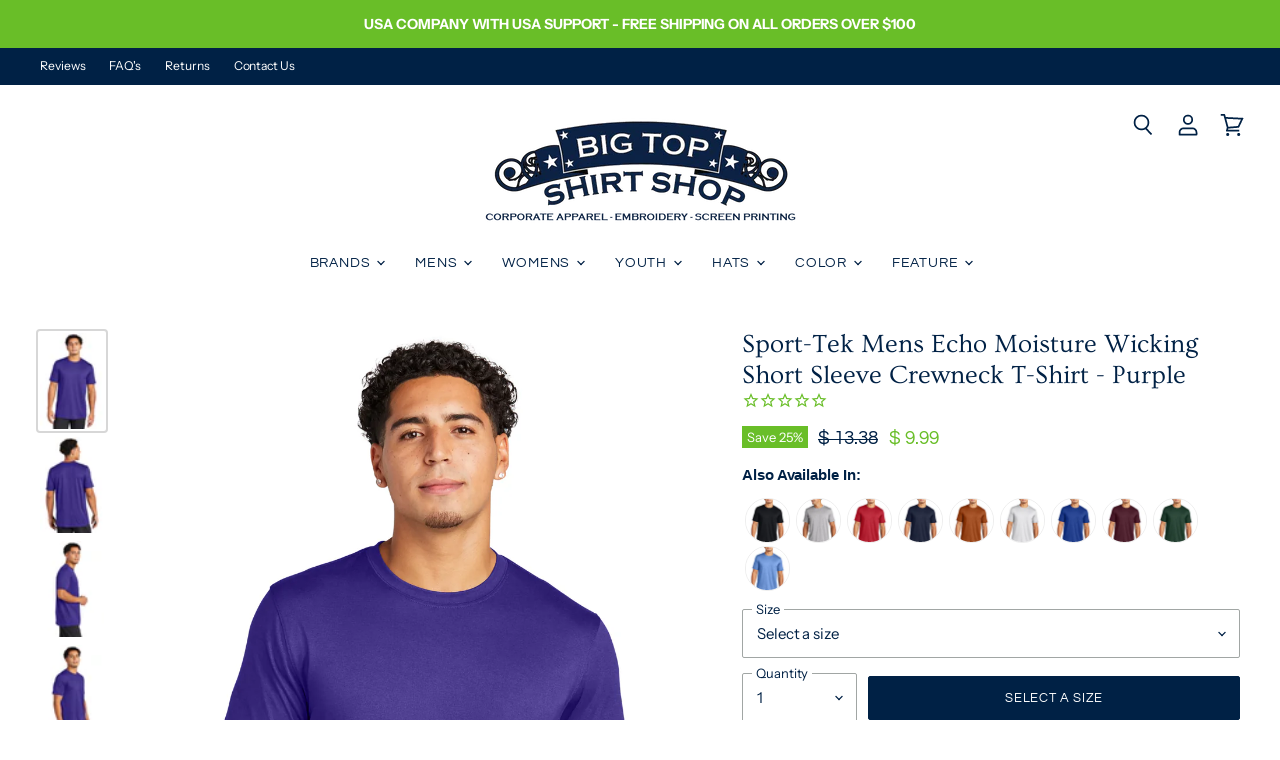

--- FILE ---
content_type: text/html; charset=utf-8
request_url: https://www.bigtopshirtshop.com/products/sport-tek-mens-echo-short-sleeve-crewneck-t-shirt-st760-purple
body_size: 49494
content:
<!doctype html>
<html class="no-js no-touch" lang="en">
  <head>
    <meta charset="utf-8">
    <meta http-equiv="X-UA-Compatible" content="IE=edge,chrome=1">
    <meta name="viewport" content="width=device-width,initial-scale=1" />

    <!-- Preconnect Domains -->
    <link rel="preconnect" href="https://cdn.shopify.com" crossorigin>
    <link rel="preconnect" href="https://fonts.shopify.com" crossorigin>
    <link rel="preconnect" href="https://monorail-edge.shopifysvc.com">

    
    

    <!-- Preload Assets -->
    <link rel="preload" href="//www.bigtopshirtshop.com/cdn/shop/t/151/assets/api.js?v=53513403336323676991765555212" as="script">

    

    <link rel="preload" href="//www.bigtopshirtshop.com/cdn/shop/t/151/assets/superstore.js?v=51580954209080334651765555212" as="script"><title>Sport-Tek ST760 Mens Purple Echo Moisture Wicking Short Sleeve Crewneck T-Shirt — BigTopShirtShop.com</title>

    
      <meta name="description" content="Brand: Sport-TekStyle Number: ST760Material: 100% polyesterMaterial Weight: 3.8 ouncesMoisture WickingTear Away TagSueded finishTaped neckSet in sleevesAthletic fitScreen printing can be added to this item (24 shirt minimum)Product Measurements ST760 XS S M L XL 2XL 3XL 4XL Length 27.00&quot; 28.00&quot; 29.00&quot; 30.00&quot; 31.00&quot; 32.">
    

    
  <link rel="shortcut icon" href="//www.bigtopshirtshop.com/cdn/shop/files/btssfavicon2_32x32.png?v=1613492211" type="image/png">


    
      <link rel="canonical" href="https://www.bigtopshirtshop.com/products/sport-tek-mens-echo-short-sleeve-crewneck-t-shirt-st760-purple" />
    

    
    















<meta property="og:site_name" content="BigTopShirtShop.com">
<meta property="og:url" content="https://www.bigtopshirtshop.com/products/sport-tek-mens-echo-short-sleeve-crewneck-t-shirt-st760-purple">
<meta property="og:title" content="Sport-Tek Mens Echo Moisture Wicking Short Sleeve Crewneck T-Shirt - Purple">
<meta property="og:type" content="website">
<meta property="og:description" content="Brand: Sport-TekStyle Number: ST760Material: 100% polyesterMaterial Weight: 3.8 ouncesMoisture WickingTear Away TagSueded finishTaped neckSet in sleevesAthletic fitScreen printing can be added to this item (24 shirt minimum)Product Measurements ST760 XS S M L XL 2XL 3XL 4XL Length 27.00&quot; 28.00&quot; 29.00&quot; 30.00&quot; 31.00&quot; 32.">




    
    
    

    
    
    <meta
      property="og:image"
      content="https://www.bigtopshirtshop.com/cdn/shop/files/ST760_purple_model_front_1200x1800.jpg?v=1725052397"
    />
    <meta
      property="og:image:secure_url"
      content="https://www.bigtopshirtshop.com/cdn/shop/files/ST760_purple_model_front_1200x1800.jpg?v=1725052397"
    />
    <meta property="og:image:width" content="1200" />
    <meta property="og:image:height" content="1800" />
    
    
    <meta property="og:image:alt" content="Sport-Tek ST760 Mens Echo Moisture Wicking Short Sleeve Crewneck T-Shirt Purple Model Front" />
  
















<meta name="twitter:title" content="Sport-Tek ST760 Mens Purple Echo Moisture Wicking Short Sleeve Crewneck T-Shirt">
<meta name="twitter:description" content="Brand: Sport-TekStyle Number: ST760Material: 100% polyesterMaterial Weight: 3.8 ouncesMoisture WickingTear Away TagSueded finishTaped neckSet in sleevesAthletic fitScreen printing can be added to this item (24 shirt minimum)Product Measurements ST760 XS S M L XL 2XL 3XL 4XL Length 27.00&quot; 28.00&quot; 29.00&quot; 30.00&quot; 31.00&quot; 32.">


    
    
    
      
      
      <meta name="twitter:card" content="summary">
    
    
    <meta
      property="twitter:image"
      content="https://www.bigtopshirtshop.com/cdn/shop/files/ST760_purple_model_front_1200x1200_crop_center.jpg?v=1725052397"
    />
    <meta property="twitter:image:width" content="1200" />
    <meta property="twitter:image:height" content="1200" />
    
    
    <meta property="twitter:image:alt" content="Sport-Tek ST760 Mens Echo Moisture Wicking Short Sleeve Crewneck T-Shirt Purple Model Front" />
  



    

    <link rel="preload" href="//www.bigtopshirtshop.com/cdn/fonts/questrial/questrial_n4.66abac5d8209a647b4bf8089b0451928ef144c07.woff2" as="font" crossorigin="anonymous">

    
      <link rel="preload" as="style" href="//www.bigtopshirtshop.com/cdn/shop/t/151/assets/theme.css?v=2604108093024669491765555212">
    

    <script>window.performance && window.performance.mark && window.performance.mark('shopify.content_for_header.start');</script><meta name="google-site-verification" content="DOique48r80WGuRw82SVpz8IqlA3DhAigSYst_jfOh0">
<meta id="shopify-digital-wallet" name="shopify-digital-wallet" content="/9108718/digital_wallets/dialog">
<meta name="shopify-checkout-api-token" content="65f8d4851dbc0dd2cc2048591d465335">
<meta id="in-context-paypal-metadata" data-shop-id="9108718" data-venmo-supported="false" data-environment="production" data-locale="en_US" data-paypal-v4="true" data-currency="USD">
<link rel="alternate" type="application/json+oembed" href="https://www.bigtopshirtshop.com/products/sport-tek-mens-echo-short-sleeve-crewneck-t-shirt-st760-purple.oembed">
<script async="async" src="/checkouts/internal/preloads.js?locale=en-US"></script>
<link rel="preconnect" href="https://shop.app" crossorigin="anonymous">
<script async="async" src="https://shop.app/checkouts/internal/preloads.js?locale=en-US&shop_id=9108718" crossorigin="anonymous"></script>
<script id="apple-pay-shop-capabilities" type="application/json">{"shopId":9108718,"countryCode":"US","currencyCode":"USD","merchantCapabilities":["supports3DS"],"merchantId":"gid:\/\/shopify\/Shop\/9108718","merchantName":"BigTopShirtShop.com","requiredBillingContactFields":["postalAddress","email","phone"],"requiredShippingContactFields":["postalAddress","email","phone"],"shippingType":"shipping","supportedNetworks":["visa","masterCard","amex","discover","elo","jcb"],"total":{"type":"pending","label":"BigTopShirtShop.com","amount":"1.00"},"shopifyPaymentsEnabled":true,"supportsSubscriptions":true}</script>
<script id="shopify-features" type="application/json">{"accessToken":"65f8d4851dbc0dd2cc2048591d465335","betas":["rich-media-storefront-analytics"],"domain":"www.bigtopshirtshop.com","predictiveSearch":true,"shopId":9108718,"locale":"en"}</script>
<script>var Shopify = Shopify || {};
Shopify.shop = "mycollegeshirt.myshopify.com";
Shopify.locale = "en";
Shopify.currency = {"active":"USD","rate":"1.0"};
Shopify.country = "US";
Shopify.theme = {"name":"Superstore 2.0 v5","id":139772035139,"schema_name":"Superstore","schema_version":"5.3.2","theme_store_id":null,"role":"main"};
Shopify.theme.handle = "null";
Shopify.theme.style = {"id":null,"handle":null};
Shopify.cdnHost = "www.bigtopshirtshop.com/cdn";
Shopify.routes = Shopify.routes || {};
Shopify.routes.root = "/";</script>
<script type="module">!function(o){(o.Shopify=o.Shopify||{}).modules=!0}(window);</script>
<script>!function(o){function n(){var o=[];function n(){o.push(Array.prototype.slice.apply(arguments))}return n.q=o,n}var t=o.Shopify=o.Shopify||{};t.loadFeatures=n(),t.autoloadFeatures=n()}(window);</script>
<script>
  window.ShopifyPay = window.ShopifyPay || {};
  window.ShopifyPay.apiHost = "shop.app\/pay";
  window.ShopifyPay.redirectState = null;
</script>
<script id="shop-js-analytics" type="application/json">{"pageType":"product"}</script>
<script defer="defer" async type="module" src="//www.bigtopshirtshop.com/cdn/shopifycloud/shop-js/modules/v2/client.init-shop-cart-sync_BApSsMSl.en.esm.js"></script>
<script defer="defer" async type="module" src="//www.bigtopshirtshop.com/cdn/shopifycloud/shop-js/modules/v2/chunk.common_CBoos6YZ.esm.js"></script>
<script type="module">
  await import("//www.bigtopshirtshop.com/cdn/shopifycloud/shop-js/modules/v2/client.init-shop-cart-sync_BApSsMSl.en.esm.js");
await import("//www.bigtopshirtshop.com/cdn/shopifycloud/shop-js/modules/v2/chunk.common_CBoos6YZ.esm.js");

  window.Shopify.SignInWithShop?.initShopCartSync?.({"fedCMEnabled":true,"windoidEnabled":true});

</script>
<script>
  window.Shopify = window.Shopify || {};
  if (!window.Shopify.featureAssets) window.Shopify.featureAssets = {};
  window.Shopify.featureAssets['shop-js'] = {"shop-cart-sync":["modules/v2/client.shop-cart-sync_DJczDl9f.en.esm.js","modules/v2/chunk.common_CBoos6YZ.esm.js"],"init-fed-cm":["modules/v2/client.init-fed-cm_BzwGC0Wi.en.esm.js","modules/v2/chunk.common_CBoos6YZ.esm.js"],"init-windoid":["modules/v2/client.init-windoid_BS26ThXS.en.esm.js","modules/v2/chunk.common_CBoos6YZ.esm.js"],"shop-cash-offers":["modules/v2/client.shop-cash-offers_DthCPNIO.en.esm.js","modules/v2/chunk.common_CBoos6YZ.esm.js","modules/v2/chunk.modal_Bu1hFZFC.esm.js"],"shop-button":["modules/v2/client.shop-button_D_JX508o.en.esm.js","modules/v2/chunk.common_CBoos6YZ.esm.js"],"init-shop-email-lookup-coordinator":["modules/v2/client.init-shop-email-lookup-coordinator_DFwWcvrS.en.esm.js","modules/v2/chunk.common_CBoos6YZ.esm.js"],"shop-toast-manager":["modules/v2/client.shop-toast-manager_tEhgP2F9.en.esm.js","modules/v2/chunk.common_CBoos6YZ.esm.js"],"shop-login-button":["modules/v2/client.shop-login-button_DwLgFT0K.en.esm.js","modules/v2/chunk.common_CBoos6YZ.esm.js","modules/v2/chunk.modal_Bu1hFZFC.esm.js"],"avatar":["modules/v2/client.avatar_BTnouDA3.en.esm.js"],"init-shop-cart-sync":["modules/v2/client.init-shop-cart-sync_BApSsMSl.en.esm.js","modules/v2/chunk.common_CBoos6YZ.esm.js"],"pay-button":["modules/v2/client.pay-button_BuNmcIr_.en.esm.js","modules/v2/chunk.common_CBoos6YZ.esm.js"],"init-shop-for-new-customer-accounts":["modules/v2/client.init-shop-for-new-customer-accounts_DrjXSI53.en.esm.js","modules/v2/client.shop-login-button_DwLgFT0K.en.esm.js","modules/v2/chunk.common_CBoos6YZ.esm.js","modules/v2/chunk.modal_Bu1hFZFC.esm.js"],"init-customer-accounts-sign-up":["modules/v2/client.init-customer-accounts-sign-up_TlVCiykN.en.esm.js","modules/v2/client.shop-login-button_DwLgFT0K.en.esm.js","modules/v2/chunk.common_CBoos6YZ.esm.js","modules/v2/chunk.modal_Bu1hFZFC.esm.js"],"shop-follow-button":["modules/v2/client.shop-follow-button_C5D3XtBb.en.esm.js","modules/v2/chunk.common_CBoos6YZ.esm.js","modules/v2/chunk.modal_Bu1hFZFC.esm.js"],"checkout-modal":["modules/v2/client.checkout-modal_8TC_1FUY.en.esm.js","modules/v2/chunk.common_CBoos6YZ.esm.js","modules/v2/chunk.modal_Bu1hFZFC.esm.js"],"init-customer-accounts":["modules/v2/client.init-customer-accounts_C0Oh2ljF.en.esm.js","modules/v2/client.shop-login-button_DwLgFT0K.en.esm.js","modules/v2/chunk.common_CBoos6YZ.esm.js","modules/v2/chunk.modal_Bu1hFZFC.esm.js"],"lead-capture":["modules/v2/client.lead-capture_Cq0gfm7I.en.esm.js","modules/v2/chunk.common_CBoos6YZ.esm.js","modules/v2/chunk.modal_Bu1hFZFC.esm.js"],"shop-login":["modules/v2/client.shop-login_BmtnoEUo.en.esm.js","modules/v2/chunk.common_CBoos6YZ.esm.js","modules/v2/chunk.modal_Bu1hFZFC.esm.js"],"payment-terms":["modules/v2/client.payment-terms_BHOWV7U_.en.esm.js","modules/v2/chunk.common_CBoos6YZ.esm.js","modules/v2/chunk.modal_Bu1hFZFC.esm.js"]};
</script>
<script>(function() {
  var isLoaded = false;
  function asyncLoad() {
    if (isLoaded) return;
    isLoaded = true;
    var urls = ["https:\/\/embed.tawk.to\/widget-script\/5a790b0f4b401e45400cb2ee\/default.js?shop=mycollegeshirt.myshopify.com","https:\/\/d23dclunsivw3h.cloudfront.net\/redirect-app.js?shop=mycollegeshirt.myshopify.com","https:\/\/omnisnippet1.com\/platforms\/shopify.js?source=scriptTag\u0026v=2025-05-15T12\u0026shop=mycollegeshirt.myshopify.com"];
    for (var i = 0; i < urls.length; i++) {
      var s = document.createElement('script');
      s.type = 'text/javascript';
      s.async = true;
      s.src = urls[i];
      var x = document.getElementsByTagName('script')[0];
      x.parentNode.insertBefore(s, x);
    }
  };
  if(window.attachEvent) {
    window.attachEvent('onload', asyncLoad);
  } else {
    window.addEventListener('load', asyncLoad, false);
  }
})();</script>
<script id="__st">var __st={"a":9108718,"offset":-25200,"reqid":"7ac7fc9e-537b-414a-8fb5-326f43c7b714-1768873567","pageurl":"www.bigtopshirtshop.com\/products\/sport-tek-mens-echo-short-sleeve-crewneck-t-shirt-st760-purple","u":"07cc08c3669a","p":"product","rtyp":"product","rid":6686737858627};</script>
<script>window.ShopifyPaypalV4VisibilityTracking = true;</script>
<script id="captcha-bootstrap">!function(){'use strict';const t='contact',e='account',n='new_comment',o=[[t,t],['blogs',n],['comments',n],[t,'customer']],c=[[e,'customer_login'],[e,'guest_login'],[e,'recover_customer_password'],[e,'create_customer']],r=t=>t.map((([t,e])=>`form[action*='/${t}']:not([data-nocaptcha='true']) input[name='form_type'][value='${e}']`)).join(','),a=t=>()=>t?[...document.querySelectorAll(t)].map((t=>t.form)):[];function s(){const t=[...o],e=r(t);return a(e)}const i='password',u='form_key',d=['recaptcha-v3-token','g-recaptcha-response','h-captcha-response',i],f=()=>{try{return window.sessionStorage}catch{return}},m='__shopify_v',_=t=>t.elements[u];function p(t,e,n=!1){try{const o=window.sessionStorage,c=JSON.parse(o.getItem(e)),{data:r}=function(t){const{data:e,action:n}=t;return t[m]||n?{data:e,action:n}:{data:t,action:n}}(c);for(const[e,n]of Object.entries(r))t.elements[e]&&(t.elements[e].value=n);n&&o.removeItem(e)}catch(o){console.error('form repopulation failed',{error:o})}}const l='form_type',E='cptcha';function T(t){t.dataset[E]=!0}const w=window,h=w.document,L='Shopify',v='ce_forms',y='captcha';let A=!1;((t,e)=>{const n=(g='f06e6c50-85a8-45c8-87d0-21a2b65856fe',I='https://cdn.shopify.com/shopifycloud/storefront-forms-hcaptcha/ce_storefront_forms_captcha_hcaptcha.v1.5.2.iife.js',D={infoText:'Protected by hCaptcha',privacyText:'Privacy',termsText:'Terms'},(t,e,n)=>{const o=w[L][v],c=o.bindForm;if(c)return c(t,g,e,D).then(n);var r;o.q.push([[t,g,e,D],n]),r=I,A||(h.body.append(Object.assign(h.createElement('script'),{id:'captcha-provider',async:!0,src:r})),A=!0)});var g,I,D;w[L]=w[L]||{},w[L][v]=w[L][v]||{},w[L][v].q=[],w[L][y]=w[L][y]||{},w[L][y].protect=function(t,e){n(t,void 0,e),T(t)},Object.freeze(w[L][y]),function(t,e,n,w,h,L){const[v,y,A,g]=function(t,e,n){const i=e?o:[],u=t?c:[],d=[...i,...u],f=r(d),m=r(i),_=r(d.filter((([t,e])=>n.includes(e))));return[a(f),a(m),a(_),s()]}(w,h,L),I=t=>{const e=t.target;return e instanceof HTMLFormElement?e:e&&e.form},D=t=>v().includes(t);t.addEventListener('submit',(t=>{const e=I(t);if(!e)return;const n=D(e)&&!e.dataset.hcaptchaBound&&!e.dataset.recaptchaBound,o=_(e),c=g().includes(e)&&(!o||!o.value);(n||c)&&t.preventDefault(),c&&!n&&(function(t){try{if(!f())return;!function(t){const e=f();if(!e)return;const n=_(t);if(!n)return;const o=n.value;o&&e.removeItem(o)}(t);const e=Array.from(Array(32),(()=>Math.random().toString(36)[2])).join('');!function(t,e){_(t)||t.append(Object.assign(document.createElement('input'),{type:'hidden',name:u})),t.elements[u].value=e}(t,e),function(t,e){const n=f();if(!n)return;const o=[...t.querySelectorAll(`input[type='${i}']`)].map((({name:t})=>t)),c=[...d,...o],r={};for(const[a,s]of new FormData(t).entries())c.includes(a)||(r[a]=s);n.setItem(e,JSON.stringify({[m]:1,action:t.action,data:r}))}(t,e)}catch(e){console.error('failed to persist form',e)}}(e),e.submit())}));const S=(t,e)=>{t&&!t.dataset[E]&&(n(t,e.some((e=>e===t))),T(t))};for(const o of['focusin','change'])t.addEventListener(o,(t=>{const e=I(t);D(e)&&S(e,y())}));const B=e.get('form_key'),M=e.get(l),P=B&&M;t.addEventListener('DOMContentLoaded',(()=>{const t=y();if(P)for(const e of t)e.elements[l].value===M&&p(e,B);[...new Set([...A(),...v().filter((t=>'true'===t.dataset.shopifyCaptcha))])].forEach((e=>S(e,t)))}))}(h,new URLSearchParams(w.location.search),n,t,e,['guest_login'])})(!0,!0)}();</script>
<script integrity="sha256-4kQ18oKyAcykRKYeNunJcIwy7WH5gtpwJnB7kiuLZ1E=" data-source-attribution="shopify.loadfeatures" defer="defer" src="//www.bigtopshirtshop.com/cdn/shopifycloud/storefront/assets/storefront/load_feature-a0a9edcb.js" crossorigin="anonymous"></script>
<script crossorigin="anonymous" defer="defer" src="//www.bigtopshirtshop.com/cdn/shopifycloud/storefront/assets/shopify_pay/storefront-65b4c6d7.js?v=20250812"></script>
<script data-source-attribution="shopify.dynamic_checkout.dynamic.init">var Shopify=Shopify||{};Shopify.PaymentButton=Shopify.PaymentButton||{isStorefrontPortableWallets:!0,init:function(){window.Shopify.PaymentButton.init=function(){};var t=document.createElement("script");t.src="https://www.bigtopshirtshop.com/cdn/shopifycloud/portable-wallets/latest/portable-wallets.en.js",t.type="module",document.head.appendChild(t)}};
</script>
<script data-source-attribution="shopify.dynamic_checkout.buyer_consent">
  function portableWalletsHideBuyerConsent(e){var t=document.getElementById("shopify-buyer-consent"),n=document.getElementById("shopify-subscription-policy-button");t&&n&&(t.classList.add("hidden"),t.setAttribute("aria-hidden","true"),n.removeEventListener("click",e))}function portableWalletsShowBuyerConsent(e){var t=document.getElementById("shopify-buyer-consent"),n=document.getElementById("shopify-subscription-policy-button");t&&n&&(t.classList.remove("hidden"),t.removeAttribute("aria-hidden"),n.addEventListener("click",e))}window.Shopify?.PaymentButton&&(window.Shopify.PaymentButton.hideBuyerConsent=portableWalletsHideBuyerConsent,window.Shopify.PaymentButton.showBuyerConsent=portableWalletsShowBuyerConsent);
</script>
<script data-source-attribution="shopify.dynamic_checkout.cart.bootstrap">document.addEventListener("DOMContentLoaded",(function(){function t(){return document.querySelector("shopify-accelerated-checkout-cart, shopify-accelerated-checkout")}if(t())Shopify.PaymentButton.init();else{new MutationObserver((function(e,n){t()&&(Shopify.PaymentButton.init(),n.disconnect())})).observe(document.body,{childList:!0,subtree:!0})}}));
</script>
<link id="shopify-accelerated-checkout-styles" rel="stylesheet" media="screen" href="https://www.bigtopshirtshop.com/cdn/shopifycloud/portable-wallets/latest/accelerated-checkout-backwards-compat.css" crossorigin="anonymous">
<style id="shopify-accelerated-checkout-cart">
        #shopify-buyer-consent {
  margin-top: 1em;
  display: inline-block;
  width: 100%;
}

#shopify-buyer-consent.hidden {
  display: none;
}

#shopify-subscription-policy-button {
  background: none;
  border: none;
  padding: 0;
  text-decoration: underline;
  font-size: inherit;
  cursor: pointer;
}

#shopify-subscription-policy-button::before {
  box-shadow: none;
}

      </style>
<link rel="stylesheet" media="screen" href="//www.bigtopshirtshop.com/cdn/shop/t/151/compiled_assets/styles.css?v=39071">
<script>window.performance && window.performance.mark && window.performance.mark('shopify.content_for_header.end');</script>

    <script>
      document.documentElement.className=document.documentElement.className.replace(/\bno-js\b/,'js');
      if(window.Shopify&&window.Shopify.designMode)document.documentElement.className+=' in-theme-editor';
      if(('ontouchstart' in window)||window.DocumentTouch&&document instanceof DocumentTouch)document.documentElement.className=document.documentElement.className.replace(/\bno-touch\b/,'has-touch');
    </script>

    <script src="//www.bigtopshirtshop.com/cdn/shop/t/151/assets/api.js?v=53513403336323676991765555212" defer></script>

    
      <link href="//www.bigtopshirtshop.com/cdn/shop/t/151/assets/theme.css?v=2604108093024669491765555212" rel="stylesheet" type="text/css" media="all" />
    

    

    
    <script>
      window.Theme = window.Theme || {};
      window.Theme.version = '5.3.2';
      window.Theme.name = 'Superstore';
      window.Theme.routes = {
        "root_url": "/",
        "account_url": "/account",
        "account_login_url": "https://www.bigtopshirtshop.com/customer_authentication/redirect?locale=en&region_country=US",
        "account_logout_url": "/account/logout",
        "account_register_url": "https://account.bigtopshirtshop.com?locale=en",
        "account_addresses_url": "/account/addresses",
        "collections_url": "/collections",
        "all_products_collection_url": "/collections/all",
        "search_url": "/search",
        "predictive_search_url": "/search/suggest",
        "cart_url": "/cart",
        "cart_add_url": "/cart/add",
        "cart_change_url": "/cart/change",
        "cart_clear_url": "/cart/clear",
        "product_recommendations_url": "/recommendations/products",
      };
    </script>
    

    <!-- Global site tag (gtag.js) - Google Analytics -->
    <script async data-src="https://www.googletagmanager.com/gtag/js?id=G-76ZYGZNJXP"></script>
    <script>
      window.dataLayer = window.dataLayer || [];
      function gtag(){window.dataLayer.push(arguments);}
      gtag('js', new Date());

      gtag('config', 'G-76ZYGZNJXP');
    </script>
    <!-- End Global site tag (gtag.js) - Google Analytics -->

  <link href="https://monorail-edge.shopifysvc.com" rel="dns-prefetch">
<script>(function(){if ("sendBeacon" in navigator && "performance" in window) {try {var session_token_from_headers = performance.getEntriesByType('navigation')[0].serverTiming.find(x => x.name == '_s').description;} catch {var session_token_from_headers = undefined;}var session_cookie_matches = document.cookie.match(/_shopify_s=([^;]*)/);var session_token_from_cookie = session_cookie_matches && session_cookie_matches.length === 2 ? session_cookie_matches[1] : "";var session_token = session_token_from_headers || session_token_from_cookie || "";function handle_abandonment_event(e) {var entries = performance.getEntries().filter(function(entry) {return /monorail-edge.shopifysvc.com/.test(entry.name);});if (!window.abandonment_tracked && entries.length === 0) {window.abandonment_tracked = true;var currentMs = Date.now();var navigation_start = performance.timing.navigationStart;var payload = {shop_id: 9108718,url: window.location.href,navigation_start,duration: currentMs - navigation_start,session_token,page_type: "product"};window.navigator.sendBeacon("https://monorail-edge.shopifysvc.com/v1/produce", JSON.stringify({schema_id: "online_store_buyer_site_abandonment/1.1",payload: payload,metadata: {event_created_at_ms: currentMs,event_sent_at_ms: currentMs}}));}}window.addEventListener('pagehide', handle_abandonment_event);}}());</script>
<script id="web-pixels-manager-setup">(function e(e,d,r,n,o){if(void 0===o&&(o={}),!Boolean(null===(a=null===(i=window.Shopify)||void 0===i?void 0:i.analytics)||void 0===a?void 0:a.replayQueue)){var i,a;window.Shopify=window.Shopify||{};var t=window.Shopify;t.analytics=t.analytics||{};var s=t.analytics;s.replayQueue=[],s.publish=function(e,d,r){return s.replayQueue.push([e,d,r]),!0};try{self.performance.mark("wpm:start")}catch(e){}var l=function(){var e={modern:/Edge?\/(1{2}[4-9]|1[2-9]\d|[2-9]\d{2}|\d{4,})\.\d+(\.\d+|)|Firefox\/(1{2}[4-9]|1[2-9]\d|[2-9]\d{2}|\d{4,})\.\d+(\.\d+|)|Chrom(ium|e)\/(9{2}|\d{3,})\.\d+(\.\d+|)|(Maci|X1{2}).+ Version\/(15\.\d+|(1[6-9]|[2-9]\d|\d{3,})\.\d+)([,.]\d+|)( \(\w+\)|)( Mobile\/\w+|) Safari\/|Chrome.+OPR\/(9{2}|\d{3,})\.\d+\.\d+|(CPU[ +]OS|iPhone[ +]OS|CPU[ +]iPhone|CPU IPhone OS|CPU iPad OS)[ +]+(15[._]\d+|(1[6-9]|[2-9]\d|\d{3,})[._]\d+)([._]\d+|)|Android:?[ /-](13[3-9]|1[4-9]\d|[2-9]\d{2}|\d{4,})(\.\d+|)(\.\d+|)|Android.+Firefox\/(13[5-9]|1[4-9]\d|[2-9]\d{2}|\d{4,})\.\d+(\.\d+|)|Android.+Chrom(ium|e)\/(13[3-9]|1[4-9]\d|[2-9]\d{2}|\d{4,})\.\d+(\.\d+|)|SamsungBrowser\/([2-9]\d|\d{3,})\.\d+/,legacy:/Edge?\/(1[6-9]|[2-9]\d|\d{3,})\.\d+(\.\d+|)|Firefox\/(5[4-9]|[6-9]\d|\d{3,})\.\d+(\.\d+|)|Chrom(ium|e)\/(5[1-9]|[6-9]\d|\d{3,})\.\d+(\.\d+|)([\d.]+$|.*Safari\/(?![\d.]+ Edge\/[\d.]+$))|(Maci|X1{2}).+ Version\/(10\.\d+|(1[1-9]|[2-9]\d|\d{3,})\.\d+)([,.]\d+|)( \(\w+\)|)( Mobile\/\w+|) Safari\/|Chrome.+OPR\/(3[89]|[4-9]\d|\d{3,})\.\d+\.\d+|(CPU[ +]OS|iPhone[ +]OS|CPU[ +]iPhone|CPU IPhone OS|CPU iPad OS)[ +]+(10[._]\d+|(1[1-9]|[2-9]\d|\d{3,})[._]\d+)([._]\d+|)|Android:?[ /-](13[3-9]|1[4-9]\d|[2-9]\d{2}|\d{4,})(\.\d+|)(\.\d+|)|Mobile Safari.+OPR\/([89]\d|\d{3,})\.\d+\.\d+|Android.+Firefox\/(13[5-9]|1[4-9]\d|[2-9]\d{2}|\d{4,})\.\d+(\.\d+|)|Android.+Chrom(ium|e)\/(13[3-9]|1[4-9]\d|[2-9]\d{2}|\d{4,})\.\d+(\.\d+|)|Android.+(UC? ?Browser|UCWEB|U3)[ /]?(15\.([5-9]|\d{2,})|(1[6-9]|[2-9]\d|\d{3,})\.\d+)\.\d+|SamsungBrowser\/(5\.\d+|([6-9]|\d{2,})\.\d+)|Android.+MQ{2}Browser\/(14(\.(9|\d{2,})|)|(1[5-9]|[2-9]\d|\d{3,})(\.\d+|))(\.\d+|)|K[Aa][Ii]OS\/(3\.\d+|([4-9]|\d{2,})\.\d+)(\.\d+|)/},d=e.modern,r=e.legacy,n=navigator.userAgent;return n.match(d)?"modern":n.match(r)?"legacy":"unknown"}(),u="modern"===l?"modern":"legacy",c=(null!=n?n:{modern:"",legacy:""})[u],f=function(e){return[e.baseUrl,"/wpm","/b",e.hashVersion,"modern"===e.buildTarget?"m":"l",".js"].join("")}({baseUrl:d,hashVersion:r,buildTarget:u}),m=function(e){var d=e.version,r=e.bundleTarget,n=e.surface,o=e.pageUrl,i=e.monorailEndpoint;return{emit:function(e){var a=e.status,t=e.errorMsg,s=(new Date).getTime(),l=JSON.stringify({metadata:{event_sent_at_ms:s},events:[{schema_id:"web_pixels_manager_load/3.1",payload:{version:d,bundle_target:r,page_url:o,status:a,surface:n,error_msg:t},metadata:{event_created_at_ms:s}}]});if(!i)return console&&console.warn&&console.warn("[Web Pixels Manager] No Monorail endpoint provided, skipping logging."),!1;try{return self.navigator.sendBeacon.bind(self.navigator)(i,l)}catch(e){}var u=new XMLHttpRequest;try{return u.open("POST",i,!0),u.setRequestHeader("Content-Type","text/plain"),u.send(l),!0}catch(e){return console&&console.warn&&console.warn("[Web Pixels Manager] Got an unhandled error while logging to Monorail."),!1}}}}({version:r,bundleTarget:l,surface:e.surface,pageUrl:self.location.href,monorailEndpoint:e.monorailEndpoint});try{o.browserTarget=l,function(e){var d=e.src,r=e.async,n=void 0===r||r,o=e.onload,i=e.onerror,a=e.sri,t=e.scriptDataAttributes,s=void 0===t?{}:t,l=document.createElement("script"),u=document.querySelector("head"),c=document.querySelector("body");if(l.async=n,l.src=d,a&&(l.integrity=a,l.crossOrigin="anonymous"),s)for(var f in s)if(Object.prototype.hasOwnProperty.call(s,f))try{l.dataset[f]=s[f]}catch(e){}if(o&&l.addEventListener("load",o),i&&l.addEventListener("error",i),u)u.appendChild(l);else{if(!c)throw new Error("Did not find a head or body element to append the script");c.appendChild(l)}}({src:f,async:!0,onload:function(){if(!function(){var e,d;return Boolean(null===(d=null===(e=window.Shopify)||void 0===e?void 0:e.analytics)||void 0===d?void 0:d.initialized)}()){var d=window.webPixelsManager.init(e)||void 0;if(d){var r=window.Shopify.analytics;r.replayQueue.forEach((function(e){var r=e[0],n=e[1],o=e[2];d.publishCustomEvent(r,n,o)})),r.replayQueue=[],r.publish=d.publishCustomEvent,r.visitor=d.visitor,r.initialized=!0}}},onerror:function(){return m.emit({status:"failed",errorMsg:"".concat(f," has failed to load")})},sri:function(e){var d=/^sha384-[A-Za-z0-9+/=]+$/;return"string"==typeof e&&d.test(e)}(c)?c:"",scriptDataAttributes:o}),m.emit({status:"loading"})}catch(e){m.emit({status:"failed",errorMsg:(null==e?void 0:e.message)||"Unknown error"})}}})({shopId: 9108718,storefrontBaseUrl: "https://www.bigtopshirtshop.com",extensionsBaseUrl: "https://extensions.shopifycdn.com/cdn/shopifycloud/web-pixels-manager",monorailEndpoint: "https://monorail-edge.shopifysvc.com/unstable/produce_batch",surface: "storefront-renderer",enabledBetaFlags: ["2dca8a86"],webPixelsConfigList: [{"id":"547946563","configuration":"{\"config\":\"{\\\"pixel_id\\\":\\\"AW-1070385464\\\",\\\"gtag_events\\\":[{\\\"type\\\":\\\"begin_checkout\\\",\\\"action_label\\\":\\\"AW-1070385464\\\/NGHlCO6rnL8ZELiSs_4D\\\"},{\\\"type\\\":\\\"search\\\",\\\"action_label\\\":\\\"AW-1070385464\\\/8PzUCOirnL8ZELiSs_4D\\\"},{\\\"type\\\":\\\"view_item\\\",\\\"action_label\\\":\\\"AW-1070385464\\\/BdfQCOWrnL8ZELiSs_4D\\\"},{\\\"type\\\":\\\"purchase\\\",\\\"action_label\\\":\\\"AW-1070385464\\\/SaBZCN-rnL8ZELiSs_4D\\\"},{\\\"type\\\":\\\"page_view\\\",\\\"action_label\\\":\\\"AW-1070385464\\\/lrQuCOKrnL8ZELiSs_4D\\\"},{\\\"type\\\":\\\"add_payment_info\\\",\\\"action_label\\\":\\\"AW-1070385464\\\/fuQXCPGrnL8ZELiSs_4D\\\"},{\\\"type\\\":\\\"add_to_cart\\\",\\\"action_label\\\":\\\"AW-1070385464\\\/iImXCOurnL8ZELiSs_4D\\\"}],\\\"enable_monitoring_mode\\\":false}\"}","eventPayloadVersion":"v1","runtimeContext":"OPEN","scriptVersion":"b2a88bafab3e21179ed38636efcd8a93","type":"APP","apiClientId":1780363,"privacyPurposes":[],"dataSharingAdjustments":{"protectedCustomerApprovalScopes":["read_customer_address","read_customer_email","read_customer_name","read_customer_personal_data","read_customer_phone"]}},{"id":"463667267","configuration":"{\"apiURL\":\"https:\/\/api.omnisend.com\",\"appURL\":\"https:\/\/app.omnisend.com\",\"brandID\":\"63c850ea6a887708abed84f9\",\"trackingURL\":\"https:\/\/wt.omnisendlink.com\"}","eventPayloadVersion":"v1","runtimeContext":"STRICT","scriptVersion":"aa9feb15e63a302383aa48b053211bbb","type":"APP","apiClientId":186001,"privacyPurposes":["ANALYTICS","MARKETING","SALE_OF_DATA"],"dataSharingAdjustments":{"protectedCustomerApprovalScopes":["read_customer_address","read_customer_email","read_customer_name","read_customer_personal_data","read_customer_phone"]}},{"id":"25493571","eventPayloadVersion":"1","runtimeContext":"LAX","scriptVersion":"1","type":"CUSTOM","privacyPurposes":["ANALYTICS","MARKETING","SALE_OF_DATA"],"name":"Purchase Tracking for Shopify "},{"id":"49774659","eventPayloadVersion":"v1","runtimeContext":"LAX","scriptVersion":"1","type":"CUSTOM","privacyPurposes":["MARKETING"],"name":"Meta pixel (migrated)"},{"id":"99713091","eventPayloadVersion":"v1","runtimeContext":"LAX","scriptVersion":"1","type":"CUSTOM","privacyPurposes":["ANALYTICS"],"name":"Google Analytics tag (migrated)"},{"id":"shopify-app-pixel","configuration":"{}","eventPayloadVersion":"v1","runtimeContext":"STRICT","scriptVersion":"0450","apiClientId":"shopify-pixel","type":"APP","privacyPurposes":["ANALYTICS","MARKETING"]},{"id":"shopify-custom-pixel","eventPayloadVersion":"v1","runtimeContext":"LAX","scriptVersion":"0450","apiClientId":"shopify-pixel","type":"CUSTOM","privacyPurposes":["ANALYTICS","MARKETING"]}],isMerchantRequest: false,initData: {"shop":{"name":"BigTopShirtShop.com","paymentSettings":{"currencyCode":"USD"},"myshopifyDomain":"mycollegeshirt.myshopify.com","countryCode":"US","storefrontUrl":"https:\/\/www.bigtopshirtshop.com"},"customer":null,"cart":null,"checkout":null,"productVariants":[{"price":{"amount":9.99,"currencyCode":"USD"},"product":{"title":"Sport-Tek Mens Echo Moisture Wicking Short Sleeve Crewneck T-Shirt - Purple","vendor":"Sport-Tek 7","id":"6686737858627","untranslatedTitle":"Sport-Tek Mens Echo Moisture Wicking Short Sleeve Crewneck T-Shirt - Purple","url":"\/products\/sport-tek-mens-echo-short-sleeve-crewneck-t-shirt-st760-purple","type":"Mens T-Shirts"},"id":"39936608501827","image":{"src":"\/\/www.bigtopshirtshop.com\/cdn\/shop\/files\/ST760_purple_model_front.jpg?v=1725052397"},"sku":"S-ST760 Purple XS","title":"Extra Small","untranslatedTitle":"Extra Small"},{"price":{"amount":9.99,"currencyCode":"USD"},"product":{"title":"Sport-Tek Mens Echo Moisture Wicking Short Sleeve Crewneck T-Shirt - Purple","vendor":"Sport-Tek 7","id":"6686737858627","untranslatedTitle":"Sport-Tek Mens Echo Moisture Wicking Short Sleeve Crewneck T-Shirt - Purple","url":"\/products\/sport-tek-mens-echo-short-sleeve-crewneck-t-shirt-st760-purple","type":"Mens T-Shirts"},"id":"39936608534595","image":{"src":"\/\/www.bigtopshirtshop.com\/cdn\/shop\/files\/ST760_purple_model_front.jpg?v=1725052397"},"sku":"S-ST760 Purple S","title":"Small","untranslatedTitle":"Small"},{"price":{"amount":9.99,"currencyCode":"USD"},"product":{"title":"Sport-Tek Mens Echo Moisture Wicking Short Sleeve Crewneck T-Shirt - Purple","vendor":"Sport-Tek 7","id":"6686737858627","untranslatedTitle":"Sport-Tek Mens Echo Moisture Wicking Short Sleeve Crewneck T-Shirt - Purple","url":"\/products\/sport-tek-mens-echo-short-sleeve-crewneck-t-shirt-st760-purple","type":"Mens T-Shirts"},"id":"39936608567363","image":{"src":"\/\/www.bigtopshirtshop.com\/cdn\/shop\/files\/ST760_purple_model_front.jpg?v=1725052397"},"sku":"S-ST760 Purple M","title":"Medium","untranslatedTitle":"Medium"},{"price":{"amount":9.99,"currencyCode":"USD"},"product":{"title":"Sport-Tek Mens Echo Moisture Wicking Short Sleeve Crewneck T-Shirt - Purple","vendor":"Sport-Tek 7","id":"6686737858627","untranslatedTitle":"Sport-Tek Mens Echo Moisture Wicking Short Sleeve Crewneck T-Shirt - Purple","url":"\/products\/sport-tek-mens-echo-short-sleeve-crewneck-t-shirt-st760-purple","type":"Mens T-Shirts"},"id":"39936608600131","image":{"src":"\/\/www.bigtopshirtshop.com\/cdn\/shop\/files\/ST760_purple_model_front.jpg?v=1725052397"},"sku":"S-ST760 Purple L","title":"Large","untranslatedTitle":"Large"},{"price":{"amount":9.99,"currencyCode":"USD"},"product":{"title":"Sport-Tek Mens Echo Moisture Wicking Short Sleeve Crewneck T-Shirt - Purple","vendor":"Sport-Tek 7","id":"6686737858627","untranslatedTitle":"Sport-Tek Mens Echo Moisture Wicking Short Sleeve Crewneck T-Shirt - Purple","url":"\/products\/sport-tek-mens-echo-short-sleeve-crewneck-t-shirt-st760-purple","type":"Mens T-Shirts"},"id":"39936608632899","image":{"src":"\/\/www.bigtopshirtshop.com\/cdn\/shop\/files\/ST760_purple_model_front.jpg?v=1725052397"},"sku":"S-ST760 Purple XL","title":"Extra Large","untranslatedTitle":"Extra Large"},{"price":{"amount":11.57,"currencyCode":"USD"},"product":{"title":"Sport-Tek Mens Echo Moisture Wicking Short Sleeve Crewneck T-Shirt - Purple","vendor":"Sport-Tek 7","id":"6686737858627","untranslatedTitle":"Sport-Tek Mens Echo Moisture Wicking Short Sleeve Crewneck T-Shirt - Purple","url":"\/products\/sport-tek-mens-echo-short-sleeve-crewneck-t-shirt-st760-purple","type":"Mens T-Shirts"},"id":"39936608665667","image":{"src":"\/\/www.bigtopshirtshop.com\/cdn\/shop\/files\/ST760_purple_model_front.jpg?v=1725052397"},"sku":"S-ST760 Purple 2XL","title":"2XL","untranslatedTitle":"2XL"},{"price":{"amount":14.73,"currencyCode":"USD"},"product":{"title":"Sport-Tek Mens Echo Moisture Wicking Short Sleeve Crewneck T-Shirt - Purple","vendor":"Sport-Tek 7","id":"6686737858627","untranslatedTitle":"Sport-Tek Mens Echo Moisture Wicking Short Sleeve Crewneck T-Shirt - Purple","url":"\/products\/sport-tek-mens-echo-short-sleeve-crewneck-t-shirt-st760-purple","type":"Mens T-Shirts"},"id":"39936608698435","image":{"src":"\/\/www.bigtopshirtshop.com\/cdn\/shop\/files\/ST760_purple_model_front.jpg?v=1725052397"},"sku":"S-ST760 Purple 3XL","title":"3XL","untranslatedTitle":"3XL"},{"price":{"amount":16.31,"currencyCode":"USD"},"product":{"title":"Sport-Tek Mens Echo Moisture Wicking Short Sleeve Crewneck T-Shirt - Purple","vendor":"Sport-Tek 7","id":"6686737858627","untranslatedTitle":"Sport-Tek Mens Echo Moisture Wicking Short Sleeve Crewneck T-Shirt - Purple","url":"\/products\/sport-tek-mens-echo-short-sleeve-crewneck-t-shirt-st760-purple","type":"Mens T-Shirts"},"id":"39936608731203","image":{"src":"\/\/www.bigtopshirtshop.com\/cdn\/shop\/files\/ST760_purple_model_front.jpg?v=1725052397"},"sku":"S-ST760 Purple 4XL","title":"4XL","untranslatedTitle":"4XL"}],"purchasingCompany":null},},"https://www.bigtopshirtshop.com/cdn","fcfee988w5aeb613cpc8e4bc33m6693e112",{"modern":"","legacy":""},{"shopId":"9108718","storefrontBaseUrl":"https:\/\/www.bigtopshirtshop.com","extensionBaseUrl":"https:\/\/extensions.shopifycdn.com\/cdn\/shopifycloud\/web-pixels-manager","surface":"storefront-renderer","enabledBetaFlags":"[\"2dca8a86\"]","isMerchantRequest":"false","hashVersion":"fcfee988w5aeb613cpc8e4bc33m6693e112","publish":"custom","events":"[[\"page_viewed\",{}],[\"product_viewed\",{\"productVariant\":{\"price\":{\"amount\":9.99,\"currencyCode\":\"USD\"},\"product\":{\"title\":\"Sport-Tek Mens Echo Moisture Wicking Short Sleeve Crewneck T-Shirt - Purple\",\"vendor\":\"Sport-Tek 7\",\"id\":\"6686737858627\",\"untranslatedTitle\":\"Sport-Tek Mens Echo Moisture Wicking Short Sleeve Crewneck T-Shirt - Purple\",\"url\":\"\/products\/sport-tek-mens-echo-short-sleeve-crewneck-t-shirt-st760-purple\",\"type\":\"Mens T-Shirts\"},\"id\":\"39936608501827\",\"image\":{\"src\":\"\/\/www.bigtopshirtshop.com\/cdn\/shop\/files\/ST760_purple_model_front.jpg?v=1725052397\"},\"sku\":\"S-ST760 Purple XS\",\"title\":\"Extra Small\",\"untranslatedTitle\":\"Extra Small\"}}]]"});</script><script>
  window.ShopifyAnalytics = window.ShopifyAnalytics || {};
  window.ShopifyAnalytics.meta = window.ShopifyAnalytics.meta || {};
  window.ShopifyAnalytics.meta.currency = 'USD';
  var meta = {"product":{"id":6686737858627,"gid":"gid:\/\/shopify\/Product\/6686737858627","vendor":"Sport-Tek 7","type":"Mens T-Shirts","handle":"sport-tek-mens-echo-short-sleeve-crewneck-t-shirt-st760-purple","variants":[{"id":39936608501827,"price":999,"name":"Sport-Tek Mens Echo Moisture Wicking Short Sleeve Crewneck T-Shirt - Purple - Extra Small","public_title":"Extra Small","sku":"S-ST760 Purple XS"},{"id":39936608534595,"price":999,"name":"Sport-Tek Mens Echo Moisture Wicking Short Sleeve Crewneck T-Shirt - Purple - Small","public_title":"Small","sku":"S-ST760 Purple S"},{"id":39936608567363,"price":999,"name":"Sport-Tek Mens Echo Moisture Wicking Short Sleeve Crewneck T-Shirt - Purple - Medium","public_title":"Medium","sku":"S-ST760 Purple M"},{"id":39936608600131,"price":999,"name":"Sport-Tek Mens Echo Moisture Wicking Short Sleeve Crewneck T-Shirt - Purple - Large","public_title":"Large","sku":"S-ST760 Purple L"},{"id":39936608632899,"price":999,"name":"Sport-Tek Mens Echo Moisture Wicking Short Sleeve Crewneck T-Shirt - Purple - Extra Large","public_title":"Extra Large","sku":"S-ST760 Purple XL"},{"id":39936608665667,"price":1157,"name":"Sport-Tek Mens Echo Moisture Wicking Short Sleeve Crewneck T-Shirt - Purple - 2XL","public_title":"2XL","sku":"S-ST760 Purple 2XL"},{"id":39936608698435,"price":1473,"name":"Sport-Tek Mens Echo Moisture Wicking Short Sleeve Crewneck T-Shirt - Purple - 3XL","public_title":"3XL","sku":"S-ST760 Purple 3XL"},{"id":39936608731203,"price":1631,"name":"Sport-Tek Mens Echo Moisture Wicking Short Sleeve Crewneck T-Shirt - Purple - 4XL","public_title":"4XL","sku":"S-ST760 Purple 4XL"}],"remote":false},"page":{"pageType":"product","resourceType":"product","resourceId":6686737858627,"requestId":"7ac7fc9e-537b-414a-8fb5-326f43c7b714-1768873567"}};
  for (var attr in meta) {
    window.ShopifyAnalytics.meta[attr] = meta[attr];
  }
</script>
<script class="analytics">
  (function () {
    var customDocumentWrite = function(content) {
      var jquery = null;

      if (window.jQuery) {
        jquery = window.jQuery;
      } else if (window.Checkout && window.Checkout.$) {
        jquery = window.Checkout.$;
      }

      if (jquery) {
        jquery('body').append(content);
      }
    };

    var hasLoggedConversion = function(token) {
      if (token) {
        return document.cookie.indexOf('loggedConversion=' + token) !== -1;
      }
      return false;
    }

    var setCookieIfConversion = function(token) {
      if (token) {
        var twoMonthsFromNow = new Date(Date.now());
        twoMonthsFromNow.setMonth(twoMonthsFromNow.getMonth() + 2);

        document.cookie = 'loggedConversion=' + token + '; expires=' + twoMonthsFromNow;
      }
    }

    var trekkie = window.ShopifyAnalytics.lib = window.trekkie = window.trekkie || [];
    if (trekkie.integrations) {
      return;
    }
    trekkie.methods = [
      'identify',
      'page',
      'ready',
      'track',
      'trackForm',
      'trackLink'
    ];
    trekkie.factory = function(method) {
      return function() {
        var args = Array.prototype.slice.call(arguments);
        args.unshift(method);
        trekkie.push(args);
        return trekkie;
      };
    };
    for (var i = 0; i < trekkie.methods.length; i++) {
      var key = trekkie.methods[i];
      trekkie[key] = trekkie.factory(key);
    }
    trekkie.load = function(config) {
      trekkie.config = config || {};
      trekkie.config.initialDocumentCookie = document.cookie;
      var first = document.getElementsByTagName('script')[0];
      var script = document.createElement('script');
      script.type = 'text/javascript';
      script.onerror = function(e) {
        var scriptFallback = document.createElement('script');
        scriptFallback.type = 'text/javascript';
        scriptFallback.onerror = function(error) {
                var Monorail = {
      produce: function produce(monorailDomain, schemaId, payload) {
        var currentMs = new Date().getTime();
        var event = {
          schema_id: schemaId,
          payload: payload,
          metadata: {
            event_created_at_ms: currentMs,
            event_sent_at_ms: currentMs
          }
        };
        return Monorail.sendRequest("https://" + monorailDomain + "/v1/produce", JSON.stringify(event));
      },
      sendRequest: function sendRequest(endpointUrl, payload) {
        // Try the sendBeacon API
        if (window && window.navigator && typeof window.navigator.sendBeacon === 'function' && typeof window.Blob === 'function' && !Monorail.isIos12()) {
          var blobData = new window.Blob([payload], {
            type: 'text/plain'
          });

          if (window.navigator.sendBeacon(endpointUrl, blobData)) {
            return true;
          } // sendBeacon was not successful

        } // XHR beacon

        var xhr = new XMLHttpRequest();

        try {
          xhr.open('POST', endpointUrl);
          xhr.setRequestHeader('Content-Type', 'text/plain');
          xhr.send(payload);
        } catch (e) {
          console.log(e);
        }

        return false;
      },
      isIos12: function isIos12() {
        return window.navigator.userAgent.lastIndexOf('iPhone; CPU iPhone OS 12_') !== -1 || window.navigator.userAgent.lastIndexOf('iPad; CPU OS 12_') !== -1;
      }
    };
    Monorail.produce('monorail-edge.shopifysvc.com',
      'trekkie_storefront_load_errors/1.1',
      {shop_id: 9108718,
      theme_id: 139772035139,
      app_name: "storefront",
      context_url: window.location.href,
      source_url: "//www.bigtopshirtshop.com/cdn/s/trekkie.storefront.cd680fe47e6c39ca5d5df5f0a32d569bc48c0f27.min.js"});

        };
        scriptFallback.async = true;
        scriptFallback.src = '//www.bigtopshirtshop.com/cdn/s/trekkie.storefront.cd680fe47e6c39ca5d5df5f0a32d569bc48c0f27.min.js';
        first.parentNode.insertBefore(scriptFallback, first);
      };
      script.async = true;
      script.src = '//www.bigtopshirtshop.com/cdn/s/trekkie.storefront.cd680fe47e6c39ca5d5df5f0a32d569bc48c0f27.min.js';
      first.parentNode.insertBefore(script, first);
    };
    trekkie.load(
      {"Trekkie":{"appName":"storefront","development":false,"defaultAttributes":{"shopId":9108718,"isMerchantRequest":null,"themeId":139772035139,"themeCityHash":"14793159016249875697","contentLanguage":"en","currency":"USD","eventMetadataId":"735e2733-0c39-46b3-9d4b-88d99ee2de2d"},"isServerSideCookieWritingEnabled":true,"monorailRegion":"shop_domain","enabledBetaFlags":["65f19447"]},"Session Attribution":{},"S2S":{"facebookCapiEnabled":false,"source":"trekkie-storefront-renderer","apiClientId":580111}}
    );

    var loaded = false;
    trekkie.ready(function() {
      if (loaded) return;
      loaded = true;

      window.ShopifyAnalytics.lib = window.trekkie;

      var originalDocumentWrite = document.write;
      document.write = customDocumentWrite;
      try { window.ShopifyAnalytics.merchantGoogleAnalytics.call(this); } catch(error) {};
      document.write = originalDocumentWrite;

      window.ShopifyAnalytics.lib.page(null,{"pageType":"product","resourceType":"product","resourceId":6686737858627,"requestId":"7ac7fc9e-537b-414a-8fb5-326f43c7b714-1768873567","shopifyEmitted":true});

      var match = window.location.pathname.match(/checkouts\/(.+)\/(thank_you|post_purchase)/)
      var token = match? match[1]: undefined;
      if (!hasLoggedConversion(token)) {
        setCookieIfConversion(token);
        window.ShopifyAnalytics.lib.track("Viewed Product",{"currency":"USD","variantId":39936608501827,"productId":6686737858627,"productGid":"gid:\/\/shopify\/Product\/6686737858627","name":"Sport-Tek Mens Echo Moisture Wicking Short Sleeve Crewneck T-Shirt - Purple - Extra Small","price":"9.99","sku":"S-ST760 Purple XS","brand":"Sport-Tek 7","variant":"Extra Small","category":"Mens T-Shirts","nonInteraction":true,"remote":false},undefined,undefined,{"shopifyEmitted":true});
      window.ShopifyAnalytics.lib.track("monorail:\/\/trekkie_storefront_viewed_product\/1.1",{"currency":"USD","variantId":39936608501827,"productId":6686737858627,"productGid":"gid:\/\/shopify\/Product\/6686737858627","name":"Sport-Tek Mens Echo Moisture Wicking Short Sleeve Crewneck T-Shirt - Purple - Extra Small","price":"9.99","sku":"S-ST760 Purple XS","brand":"Sport-Tek 7","variant":"Extra Small","category":"Mens T-Shirts","nonInteraction":true,"remote":false,"referer":"https:\/\/www.bigtopshirtshop.com\/products\/sport-tek-mens-echo-short-sleeve-crewneck-t-shirt-st760-purple"});
      }
    });


        var eventsListenerScript = document.createElement('script');
        eventsListenerScript.async = true;
        eventsListenerScript.src = "//www.bigtopshirtshop.com/cdn/shopifycloud/storefront/assets/shop_events_listener-3da45d37.js";
        document.getElementsByTagName('head')[0].appendChild(eventsListenerScript);

})();</script>
  <script>
  if (!window.ga || (window.ga && typeof window.ga !== 'function')) {
    window.ga = function ga() {
      (window.ga.q = window.ga.q || []).push(arguments);
      if (window.Shopify && window.Shopify.analytics && typeof window.Shopify.analytics.publish === 'function') {
        window.Shopify.analytics.publish("ga_stub_called", {}, {sendTo: "google_osp_migration"});
      }
      console.error("Shopify's Google Analytics stub called with:", Array.from(arguments), "\nSee https://help.shopify.com/manual/promoting-marketing/pixels/pixel-migration#google for more information.");
    };
    if (window.Shopify && window.Shopify.analytics && typeof window.Shopify.analytics.publish === 'function') {
      window.Shopify.analytics.publish("ga_stub_initialized", {}, {sendTo: "google_osp_migration"});
    }
  }
</script>
<script
  defer
  src="https://www.bigtopshirtshop.com/cdn/shopifycloud/perf-kit/shopify-perf-kit-3.0.4.min.js"
  data-application="storefront-renderer"
  data-shop-id="9108718"
  data-render-region="gcp-us-central1"
  data-page-type="product"
  data-theme-instance-id="139772035139"
  data-theme-name="Superstore"
  data-theme-version="5.3.2"
  data-monorail-region="shop_domain"
  data-resource-timing-sampling-rate="10"
  data-shs="true"
  data-shs-beacon="true"
  data-shs-export-with-fetch="true"
  data-shs-logs-sample-rate="1"
  data-shs-beacon-endpoint="https://www.bigtopshirtshop.com/api/collect"
></script>
</head>

  <body
    
    class="template-product"
    
      data-instant-allow-query-string
    
  >
    
        <!-- BEGIN sections: header-group-basic -->
<div id="shopify-section-sections--18295321591875__announcement-bar" class="shopify-section shopify-section-group-header-group-basic site-announcement"><script
  type="application/json"
  data-section-id="sections--18295321591875__announcement-bar"
  data-section-index="1"
  data-section-type="static-announcement"
></script>









  
    <div
      class="
        announcement-bar
        
      "
      style="
        color: #ffffff;
        background: #69be28;
      "
    >
      

      
        <div class="announcement-bar-text">
          USA COMPANY WITH USA SUPPORT - FREE SHIPPING ON ALL ORDERS OVER $100
        </div>
      

      <div class="announcement-bar-text-mobile">
        
          USA COMPANY WITH USA SUPPORT - FREE SHIPPING ON ALL ORDERS OVER $100
        
      </div>
    </div>
  


</div><div id="shopify-section-sections--18295321591875__utility-bar" class="shopify-section shopify-section-group-header-group-basic"><style data-shopify>
  .utility-bar {
    background-color: #002145;
  }

  .utility-bar a {
    color: #ffffff;
  }

  .utility-bar a:hover {
    color: #69be28;
  }
</style>

<script
  type="application/json"
  data-section-type="static-utility-bar"
  data-section-id="sections--18295321591875__utility-bar"
  data-section-index="2"
  data-section-data
>
  {
    "settings": {
      "mobile_layout": "below"
    }
  }
</script>


  
    <div class="utility-bar utility-bar-full-width">
      <div class="utility-bar-content">
        
          <div class="utility-bar-left">
            
              <a href="/pages/product-reviews">Reviews</a>
            
              <a href="/pages/faqs">FAQ's</a>
            
              <a href="/pages/returns">Returns</a>
            
              <a href="/pages/contact-us">Contact Us</a>
            
          </div>
        

        
      </div>

      
      
      
      

      
        <div class="utility-bar-mobile" style="display: none;" data-utility-bar-mobile>
          
            <hr class="navmenu-hr">
          
          <div class="navmenu-utility-bar">
            
              



<ul
  class="navmenu navmenu-depth-1 "
  data-navmenu
  
  
>
  
    

    
    

    
      <li
        class="navmenu-item navmenu-id-reviews"
      >
        <a
          class="navmenu-link "
          href="/pages/product-reviews"
        >
          Reviews
        </a>
      </li>
    
  
    

    
    

    
      <li
        class="navmenu-item navmenu-id-faqs"
      >
        <a
          class="navmenu-link "
          href="/pages/faqs"
        >
          FAQ's
        </a>
      </li>
    
  
    

    
    

    
      <li
        class="navmenu-item navmenu-id-returns"
      >
        <a
          class="navmenu-link "
          href="/pages/returns"
        >
          Returns
        </a>
      </li>
    
  
    

    
    

    
      <li
        class="navmenu-item navmenu-id-contact-us"
      >
        <a
          class="navmenu-link "
          href="/pages/contact-us"
        >
          Contact Us
        </a>
      </li>
    
  
</ul>

            

            
          </div>
          
        </div>
      
    </div>
  


</div><div id="shopify-section-sections--18295321591875__static-upcart-add-ons" class="shopify-section shopify-section-group-header-group-basic">
<style data-shopify>
  .upcart-add-ons {
    display: none;
  }

  #upCart .upcart-add-ons {
    display: flex;
    flex-direction: column;
    gap: 15px;
    padding: 15px 0 7px 0;
  }

  .upcart-add-on__toggle {
    display: flex;
    align-items: center;
    justify-content: center;
    gap: 15px;
  }

  .upcart-add-on__toggle-input {
    width: 1.10em;
    height: 1.10em;
    outline: max(2.0px, 0.15em) solid #002145;
    transform: scale(1.2);
    outline-offset: -1px;
    accent-color: #002145;
  }

  .upcart-add-on__toggle-label {
    font-size: 1.125rem;
    font-weight: 500;
    color: #002145;
  }

  .upcart-add-on__content .product-options-style-select {
    display: grid;
    grid-template-columns: 1fr 1fr;
    column-gap: .9375rem;
  }

  .upcart-add-on__content.hidden {
    display: none;
  }

  .cart_embroiderry {
    display: none!important;
  }

  .upcart-add-ons .form-field-title {
    font-size: 0.7125rem !important;
  }
</style>

<div class="upcart-add-ons">
  
    

    <upcart-add-on class="upcart-add-on" id="upcart-add-on-add_on_PCnEji">
      <script
        type="application/json"
        data-section-type="static-upcart-add-on"
        data-section-id="upcart-add-on-add_on_PCnEji"
        data-section-data
      >
        {
          "settings": {
            "cart_redirection": false,
            "money_format": "$ {{amount}}",
            "enableHistory": false,
            "enableSwatches": false
          },
          "context": {
            "product_available": "Add to cart",
            "product_unavailable": "Out Of Stock"
          },
          "product": {
            "id": 1813085290563,
            "title": "$6 Embroidery - 13 Shirt Minimum - Artwork Instructions Will Be Emailed To You After Checkout",
            "handle": "4-embroidery",
            "variants": [{"id":16999423017027,"title":"Default Title","option1":"Default Title","option2":null,"option3":null,"sku":"EMB2022","requires_shipping":false,"taxable":true,"featured_image":null,"available":true,"name":"$6 Embroidery - 13 Shirt Minimum - Artwork Instructions Will Be Emailed To You After Checkout","public_title":null,"options":["Default Title"],"price":600,"weight":0,"compare_at_price":850,"inventory_quantity":-48750,"inventory_management":null,"inventory_policy":"deny","barcode":"","requires_selling_plan":false,"selling_plan_allocations":[]}],
            "options": ["Title"]
          }
        }
      </script>
      <style>
        
        
          #upcart-add-on-add_on_PCnEji .product-options-style-select .form-options:last-of-type {
            grid-column: 1 / -1;
          }
        
      </style>
      <div class="upcart-add-on__toggle">
        <input type="checkbox" id="upcart-add-on-add_on_PCnEji-toggle" class="upcart-add-on__toggle-input">
        <label for="upcart-add-on-add_on_PCnEji-toggle" class="upcart-add-on__toggle-label">
          Add Embroidery - 13 Shirt Minimum
        </label>
      </div>
      <div class="upcart-add-on__content hidden" data-product-form-area>
        
<form method="post" action="/cart/add" id="add-on-product-form-1813085290563" accept-charset="UTF-8" enctype="multipart/form-data" data-product-form=""><input type="hidden" name="form_type" value="product" /><input type="hidden" name="utf8" value="✓" />
  
    <input
      name="id"
      value="16999423017027"
      type="hidden">
  

  <div class="product-form--atc">
    <div class="product-form--atc-qty form-fields--qty" data-quantity-wrapper>
      
      <div class="form-field form-field--qty-input visible">
        <input
          id="product-quantity-input"
          class="form-field-input form-field-number form-field-filled"
          value="13"
          name="quantity"
          type="text"
          pattern="\d*"
          aria-label="Quantity"
          data-quantity-input
          data-min-value="13"
        >
        <label
          for="product-quantity-input"
          class="form-field-title"
        >
          Quantity
        </label>
      </div>
    </div>

    <button class="product-form--atc-button "
      type="submit"
      
      data-product-atc>
      <span class="atc-button--text">
        
          Add to cart
        
      </span>
      <span class="atc-button--icon">
        
                                                                                                <svg class="icon-spinner "    aria-hidden="true"    focusable="false"    role="presentation"    xmlns="http://www.w3.org/2000/svg" width="26" height="26" viewBox="0 0 26 26" fill="none">          <title>Spinner icon</title>        <circle opacity="0.29" cx="13" cy="13" r="11" stroke="currentColor" stroke-width="2"/>      <path d="M24 13C24 19.0751 19.0751 24 13 24" stroke="currentColor" stroke-width="2"/>    </svg>                  

      </span>
    </button>
  </div>
<input type="hidden" name="product-id" value="1813085290563" /><input type="hidden" name="section-id" value="sections--18295321591875__static-upcart-add-ons" /></form>

      </div>
    </upcart-add-on>
  
    

    <upcart-add-on class="upcart-add-on" id="upcart-add-on-add_on_dMRzMF">
      <script
        type="application/json"
        data-section-type="static-upcart-add-on"
        data-section-id="upcart-add-on-add_on_dMRzMF"
        data-section-data
      >
        {
          "settings": {
            "cart_redirection": false,
            "money_format": "$ {{amount}}",
            "enableHistory": false,
            "enableSwatches": false
          },
          "context": {
            "product_available": "Add to cart",
            "product_unavailable": "Out Of Stock"
          },
          "product": {
            "id": 7376103942,
            "title": "Screen Printing",
            "handle": "screen-printing",
            "variants": [{"id":42451926155331,"title":"24-47 Shirts (24 Shirt Minimum) \/ 1 Color","option1":"24-47 Shirts (24 Shirt Minimum)","option2":"1 Color","option3":null,"sku":"SP1","requires_shipping":false,"taxable":true,"featured_image":null,"available":true,"name":"Screen Printing - 24-47 Shirts (24 Shirt Minimum) \/ 1 Color","public_title":"24-47 Shirts (24 Shirt Minimum) \/ 1 Color","options":["24-47 Shirts (24 Shirt Minimum)","1 Color"],"price":323,"weight":0,"compare_at_price":null,"inventory_quantity":-3671,"inventory_management":null,"inventory_policy":"deny","barcode":null,"requires_selling_plan":false,"selling_plan_allocations":[]},{"id":42451926188099,"title":"24-47 Shirts (24 Shirt Minimum) \/ 2 Colors","option1":"24-47 Shirts (24 Shirt Minimum)","option2":"2 Colors","option3":null,"sku":"SP2","requires_shipping":false,"taxable":true,"featured_image":null,"available":true,"name":"Screen Printing - 24-47 Shirts (24 Shirt Minimum) \/ 2 Colors","public_title":"24-47 Shirts (24 Shirt Minimum) \/ 2 Colors","options":["24-47 Shirts (24 Shirt Minimum)","2 Colors"],"price":473,"weight":0,"compare_at_price":null,"inventory_quantity":-673,"inventory_management":null,"inventory_policy":"deny","barcode":null,"requires_selling_plan":false,"selling_plan_allocations":[]},{"id":42451926220867,"title":"24-47 Shirts (24 Shirt Minimum) \/ 3 Colors","option1":"24-47 Shirts (24 Shirt Minimum)","option2":"3 Colors","option3":null,"sku":"SP3","requires_shipping":false,"taxable":true,"featured_image":null,"available":true,"name":"Screen Printing - 24-47 Shirts (24 Shirt Minimum) \/ 3 Colors","public_title":"24-47 Shirts (24 Shirt Minimum) \/ 3 Colors","options":["24-47 Shirts (24 Shirt Minimum)","3 Colors"],"price":623,"weight":0,"compare_at_price":null,"inventory_quantity":-390,"inventory_management":null,"inventory_policy":"deny","barcode":null,"requires_selling_plan":false,"selling_plan_allocations":[]},{"id":42451926253635,"title":"24-47 Shirts (24 Shirt Minimum) \/ 4 Colors","option1":"24-47 Shirts (24 Shirt Minimum)","option2":"4 Colors","option3":null,"sku":"SP4","requires_shipping":false,"taxable":true,"featured_image":null,"available":true,"name":"Screen Printing - 24-47 Shirts (24 Shirt Minimum) \/ 4 Colors","public_title":"24-47 Shirts (24 Shirt Minimum) \/ 4 Colors","options":["24-47 Shirts (24 Shirt Minimum)","4 Colors"],"price":773,"weight":0,"compare_at_price":null,"inventory_quantity":-53,"inventory_management":null,"inventory_policy":"deny","barcode":null,"requires_selling_plan":false,"selling_plan_allocations":[]},{"id":42451926286403,"title":"24-47 Shirts (24 Shirt Minimum) \/ 5 Colors","option1":"24-47 Shirts (24 Shirt Minimum)","option2":"5 Colors","option3":null,"sku":"SP5","requires_shipping":false,"taxable":true,"featured_image":null,"available":true,"name":"Screen Printing - 24-47 Shirts (24 Shirt Minimum) \/ 5 Colors","public_title":"24-47 Shirts (24 Shirt Minimum) \/ 5 Colors","options":["24-47 Shirts (24 Shirt Minimum)","5 Colors"],"price":923,"weight":0,"compare_at_price":null,"inventory_quantity":-252,"inventory_management":null,"inventory_policy":"deny","barcode":null,"requires_selling_plan":false,"selling_plan_allocations":[]},{"id":42451926319171,"title":"48-95 Shirts \/ 1 Color","option1":"48-95 Shirts","option2":"1 Color","option3":null,"sku":"SP6","requires_shipping":false,"taxable":true,"featured_image":null,"available":true,"name":"Screen Printing - 48-95 Shirts \/ 1 Color","public_title":"48-95 Shirts \/ 1 Color","options":["48-95 Shirts","1 Color"],"price":225,"weight":0,"compare_at_price":null,"inventory_quantity":-1456,"inventory_management":null,"inventory_policy":"deny","barcode":null,"requires_selling_plan":false,"selling_plan_allocations":[]},{"id":42451926351939,"title":"48-95 Shirts \/ 2 Colors","option1":"48-95 Shirts","option2":"2 Colors","option3":null,"sku":"SP7","requires_shipping":false,"taxable":true,"featured_image":null,"available":true,"name":"Screen Printing - 48-95 Shirts \/ 2 Colors","public_title":"48-95 Shirts \/ 2 Colors","options":["48-95 Shirts","2 Colors"],"price":360,"weight":0,"compare_at_price":null,"inventory_quantity":-180,"inventory_management":null,"inventory_policy":"deny","barcode":null,"requires_selling_plan":false,"selling_plan_allocations":[]},{"id":42451926384707,"title":"48-95 Shirts \/ 3 Colors","option1":"48-95 Shirts","option2":"3 Colors","option3":null,"sku":"SP8","requires_shipping":false,"taxable":true,"featured_image":null,"available":true,"name":"Screen Printing - 48-95 Shirts \/ 3 Colors","public_title":"48-95 Shirts \/ 3 Colors","options":["48-95 Shirts","3 Colors"],"price":480,"weight":0,"compare_at_price":null,"inventory_quantity":-100,"inventory_management":null,"inventory_policy":"deny","barcode":null,"requires_selling_plan":false,"selling_plan_allocations":[]},{"id":42451926417475,"title":"48-95 Shirts \/ 4 Colors","option1":"48-95 Shirts","option2":"4 Colors","option3":null,"sku":"SP9","requires_shipping":false,"taxable":true,"featured_image":null,"available":true,"name":"Screen Printing - 48-95 Shirts \/ 4 Colors","public_title":"48-95 Shirts \/ 4 Colors","options":["48-95 Shirts","4 Colors"],"price":630,"weight":0,"compare_at_price":null,"inventory_quantity":-74,"inventory_management":null,"inventory_policy":"deny","barcode":null,"requires_selling_plan":false,"selling_plan_allocations":[]},{"id":42451926450243,"title":"48-95 Shirts \/ 5 Colors","option1":"48-95 Shirts","option2":"5 Colors","option3":null,"sku":"SP10","requires_shipping":false,"taxable":true,"featured_image":null,"available":true,"name":"Screen Printing - 48-95 Shirts \/ 5 Colors","public_title":"48-95 Shirts \/ 5 Colors","options":["48-95 Shirts","5 Colors"],"price":863,"weight":0,"compare_at_price":null,"inventory_quantity":0,"inventory_management":null,"inventory_policy":"deny","barcode":null,"requires_selling_plan":false,"selling_plan_allocations":[]},{"id":42451926483011,"title":"96-143 Shirts \/ 1 Color","option1":"96-143 Shirts","option2":"1 Color","option3":null,"sku":"SP11","requires_shipping":false,"taxable":true,"featured_image":null,"available":true,"name":"Screen Printing - 96-143 Shirts \/ 1 Color","public_title":"96-143 Shirts \/ 1 Color","options":["96-143 Shirts","1 Color"],"price":165,"weight":0,"compare_at_price":null,"inventory_quantity":-1235,"inventory_management":null,"inventory_policy":"deny","barcode":null,"requires_selling_plan":false,"selling_plan_allocations":[]},{"id":42451926515779,"title":"96-143 Shirts \/ 2 Colors","option1":"96-143 Shirts","option2":"2 Colors","option3":null,"sku":"SP12","requires_shipping":false,"taxable":true,"featured_image":null,"available":true,"name":"Screen Printing - 96-143 Shirts \/ 2 Colors","public_title":"96-143 Shirts \/ 2 Colors","options":["96-143 Shirts","2 Colors"],"price":270,"weight":0,"compare_at_price":null,"inventory_quantity":-585,"inventory_management":null,"inventory_policy":"deny","barcode":null,"requires_selling_plan":false,"selling_plan_allocations":[]},{"id":42451926548547,"title":"96-143 Shirts \/ 3 Colors","option1":"96-143 Shirts","option2":"3 Colors","option3":null,"sku":"SP13","requires_shipping":false,"taxable":true,"featured_image":null,"available":true,"name":"Screen Printing - 96-143 Shirts \/ 3 Colors","public_title":"96-143 Shirts \/ 3 Colors","options":["96-143 Shirts","3 Colors"],"price":330,"weight":0,"compare_at_price":null,"inventory_quantity":-103,"inventory_management":null,"inventory_policy":"deny","barcode":null,"requires_selling_plan":false,"selling_plan_allocations":[]},{"id":42451926581315,"title":"96-143 Shirts \/ 4 Colors","option1":"96-143 Shirts","option2":"4 Colors","option3":null,"sku":"SP14","requires_shipping":false,"taxable":true,"featured_image":null,"available":true,"name":"Screen Printing - 96-143 Shirts \/ 4 Colors","public_title":"96-143 Shirts \/ 4 Colors","options":["96-143 Shirts","4 Colors"],"price":488,"weight":0,"compare_at_price":null,"inventory_quantity":0,"inventory_management":null,"inventory_policy":"deny","barcode":null,"requires_selling_plan":false,"selling_plan_allocations":[]},{"id":42451926614083,"title":"96-143 Shirts \/ 5 Colors","option1":"96-143 Shirts","option2":"5 Colors","option3":null,"sku":"SP15","requires_shipping":false,"taxable":true,"featured_image":null,"available":true,"name":"Screen Printing - 96-143 Shirts \/ 5 Colors","public_title":"96-143 Shirts \/ 5 Colors","options":["96-143 Shirts","5 Colors"],"price":593,"weight":0,"compare_at_price":null,"inventory_quantity":0,"inventory_management":null,"inventory_policy":"deny","barcode":null,"requires_selling_plan":false,"selling_plan_allocations":[]},{"id":42451926646851,"title":"144-431 Shirts \/ 1 Color","option1":"144-431 Shirts","option2":"1 Color","option3":null,"sku":"SP16","requires_shipping":false,"taxable":true,"featured_image":null,"available":true,"name":"Screen Printing - 144-431 Shirts \/ 1 Color","public_title":"144-431 Shirts \/ 1 Color","options":["144-431 Shirts","1 Color"],"price":137,"weight":0,"compare_at_price":null,"inventory_quantity":-1407,"inventory_management":null,"inventory_policy":"deny","barcode":null,"requires_selling_plan":false,"selling_plan_allocations":[]},{"id":42451926679619,"title":"144-431 Shirts \/ 2 Colors","option1":"144-431 Shirts","option2":"2 Colors","option3":null,"sku":"SP17","requires_shipping":false,"taxable":true,"featured_image":null,"available":true,"name":"Screen Printing - 144-431 Shirts \/ 2 Colors","public_title":"144-431 Shirts \/ 2 Colors","options":["144-431 Shirts","2 Colors"],"price":240,"weight":0,"compare_at_price":null,"inventory_quantity":-997,"inventory_management":null,"inventory_policy":"deny","barcode":null,"requires_selling_plan":false,"selling_plan_allocations":[]},{"id":42451926712387,"title":"144-431 Shirts \/ 3 Colors","option1":"144-431 Shirts","option2":"3 Colors","option3":null,"sku":"SP18","requires_shipping":false,"taxable":true,"featured_image":null,"available":true,"name":"Screen Printing - 144-431 Shirts \/ 3 Colors","public_title":"144-431 Shirts \/ 3 Colors","options":["144-431 Shirts","3 Colors"],"price":300,"weight":0,"compare_at_price":null,"inventory_quantity":-196,"inventory_management":null,"inventory_policy":"deny","barcode":null,"requires_selling_plan":false,"selling_plan_allocations":[]},{"id":42451926745155,"title":"144-431 Shirts \/ 4 Colors","option1":"144-431 Shirts","option2":"4 Colors","option3":null,"sku":"SP19","requires_shipping":false,"taxable":true,"featured_image":null,"available":true,"name":"Screen Printing - 144-431 Shirts \/ 4 Colors","public_title":"144-431 Shirts \/ 4 Colors","options":["144-431 Shirts","4 Colors"],"price":398,"weight":0,"compare_at_price":null,"inventory_quantity":-200,"inventory_management":null,"inventory_policy":"deny","barcode":null,"requires_selling_plan":false,"selling_plan_allocations":[]},{"id":42451926777923,"title":"144-431 Shirts \/ 5 Colors","option1":"144-431 Shirts","option2":"5 Colors","option3":null,"sku":"SP20","requires_shipping":false,"taxable":true,"featured_image":null,"available":true,"name":"Screen Printing - 144-431 Shirts \/ 5 Colors","public_title":"144-431 Shirts \/ 5 Colors","options":["144-431 Shirts","5 Colors"],"price":480,"weight":0,"compare_at_price":null,"inventory_quantity":0,"inventory_management":null,"inventory_policy":"deny","barcode":null,"requires_selling_plan":false,"selling_plan_allocations":[]},{"id":42451926810691,"title":"432-719 Shirts \/ 1 Color","option1":"432-719 Shirts","option2":"1 Color","option3":null,"sku":"SP21","requires_shipping":false,"taxable":true,"featured_image":null,"available":true,"name":"Screen Printing - 432-719 Shirts \/ 1 Color","public_title":"432-719 Shirts \/ 1 Color","options":["432-719 Shirts","1 Color"],"price":113,"weight":0,"compare_at_price":null,"inventory_quantity":-500,"inventory_management":null,"inventory_policy":"deny","barcode":null,"requires_selling_plan":false,"selling_plan_allocations":[]},{"id":42451926843459,"title":"432-719 Shirts \/ 2 Colors","option1":"432-719 Shirts","option2":"2 Colors","option3":null,"sku":"SP22","requires_shipping":false,"taxable":true,"featured_image":null,"available":true,"name":"Screen Printing - 432-719 Shirts \/ 2 Colors","public_title":"432-719 Shirts \/ 2 Colors","options":["432-719 Shirts","2 Colors"],"price":188,"weight":0,"compare_at_price":null,"inventory_quantity":0,"inventory_management":null,"inventory_policy":"deny","barcode":null,"requires_selling_plan":false,"selling_plan_allocations":[]},{"id":42451926876227,"title":"432-719 Shirts \/ 3 Colors","option1":"432-719 Shirts","option2":"3 Colors","option3":null,"sku":"SP23","requires_shipping":false,"taxable":true,"featured_image":null,"available":true,"name":"Screen Printing - 432-719 Shirts \/ 3 Colors","public_title":"432-719 Shirts \/ 3 Colors","options":["432-719 Shirts","3 Colors"],"price":251,"weight":0,"compare_at_price":null,"inventory_quantity":0,"inventory_management":null,"inventory_policy":"deny","barcode":null,"requires_selling_plan":false,"selling_plan_allocations":[]},{"id":42451926908995,"title":"432-719 Shirts \/ 4 Colors","option1":"432-719 Shirts","option2":"4 Colors","option3":null,"sku":"SP24","requires_shipping":false,"taxable":true,"featured_image":null,"available":true,"name":"Screen Printing - 432-719 Shirts \/ 4 Colors","public_title":"432-719 Shirts \/ 4 Colors","options":["432-719 Shirts","4 Colors"],"price":281,"weight":0,"compare_at_price":null,"inventory_quantity":0,"inventory_management":null,"inventory_policy":"deny","barcode":null,"requires_selling_plan":false,"selling_plan_allocations":[]},{"id":42451926941763,"title":"432-719 Shirts \/ 5 Colors","option1":"432-719 Shirts","option2":"5 Colors","option3":null,"sku":"SP25","requires_shipping":false,"taxable":true,"featured_image":null,"available":true,"name":"Screen Printing - 432-719 Shirts \/ 5 Colors","public_title":"432-719 Shirts \/ 5 Colors","options":["432-719 Shirts","5 Colors"],"price":372,"weight":0,"compare_at_price":null,"inventory_quantity":0,"inventory_management":null,"inventory_policy":"deny","barcode":null,"requires_selling_plan":false,"selling_plan_allocations":[]},{"id":42451926974531,"title":"720-1499 Shirts \/ 1 Color","option1":"720-1499 Shirts","option2":"1 Color","option3":null,"sku":"SP26","requires_shipping":false,"taxable":true,"featured_image":null,"available":true,"name":"Screen Printing - 720-1499 Shirts \/ 1 Color","public_title":"720-1499 Shirts \/ 1 Color","options":["720-1499 Shirts","1 Color"],"price":90,"weight":0,"compare_at_price":null,"inventory_quantity":0,"inventory_management":null,"inventory_policy":"deny","barcode":null,"requires_selling_plan":false,"selling_plan_allocations":[]},{"id":42451927007299,"title":"720-1499 Shirts \/ 2 Colors","option1":"720-1499 Shirts","option2":"2 Colors","option3":null,"sku":"SP27","requires_shipping":false,"taxable":true,"featured_image":null,"available":true,"name":"Screen Printing - 720-1499 Shirts \/ 2 Colors","public_title":"720-1499 Shirts \/ 2 Colors","options":["720-1499 Shirts","2 Colors"],"price":141,"weight":0,"compare_at_price":null,"inventory_quantity":0,"inventory_management":null,"inventory_policy":"deny","barcode":null,"requires_selling_plan":false,"selling_plan_allocations":[]},{"id":42451927040067,"title":"720-1499 Shirts \/ 3 Colors","option1":"720-1499 Shirts","option2":"3 Colors","option3":null,"sku":"SP28","requires_shipping":false,"taxable":true,"featured_image":null,"available":true,"name":"Screen Printing - 720-1499 Shirts \/ 3 Colors","public_title":"720-1499 Shirts \/ 3 Colors","options":["720-1499 Shirts","3 Colors"],"price":168,"weight":0,"compare_at_price":null,"inventory_quantity":0,"inventory_management":null,"inventory_policy":"deny","barcode":null,"requires_selling_plan":false,"selling_plan_allocations":[]},{"id":42451927072835,"title":"720-1499 Shirts \/ 4 Colors","option1":"720-1499 Shirts","option2":"4 Colors","option3":null,"sku":"SP29","requires_shipping":false,"taxable":true,"featured_image":null,"available":true,"name":"Screen Printing - 720-1499 Shirts \/ 4 Colors","public_title":"720-1499 Shirts \/ 4 Colors","options":["720-1499 Shirts","4 Colors"],"price":209,"weight":0,"compare_at_price":null,"inventory_quantity":0,"inventory_management":null,"inventory_policy":"deny","barcode":null,"requires_selling_plan":false,"selling_plan_allocations":[]},{"id":42451927105603,"title":"720-1499 Shirts \/ 5 Colors","option1":"720-1499 Shirts","option2":"5 Colors","option3":null,"sku":"SP30","requires_shipping":false,"taxable":true,"featured_image":null,"available":true,"name":"Screen Printing - 720-1499 Shirts \/ 5 Colors","public_title":"720-1499 Shirts \/ 5 Colors","options":["720-1499 Shirts","5 Colors"],"price":263,"weight":0,"compare_at_price":null,"inventory_quantity":0,"inventory_management":null,"inventory_policy":"deny","barcode":null,"requires_selling_plan":false,"selling_plan_allocations":[]},{"id":42451927138371,"title":"1500+ Shirts \/ 1 Color","option1":"1500+ Shirts","option2":"1 Color","option3":null,"sku":"SP31","requires_shipping":false,"taxable":true,"featured_image":null,"available":true,"name":"Screen Printing - 1500+ Shirts \/ 1 Color","public_title":"1500+ Shirts \/ 1 Color","options":["1500+ Shirts","1 Color"],"price":80,"weight":0,"compare_at_price":null,"inventory_quantity":0,"inventory_management":null,"inventory_policy":"deny","barcode":null,"requires_selling_plan":false,"selling_plan_allocations":[]},{"id":42451927171139,"title":"1500+ Shirts \/ 2 Colors","option1":"1500+ Shirts","option2":"2 Colors","option3":null,"sku":"SP32","requires_shipping":false,"taxable":true,"featured_image":null,"available":true,"name":"Screen Printing - 1500+ Shirts \/ 2 Colors","public_title":"1500+ Shirts \/ 2 Colors","options":["1500+ Shirts","2 Colors"],"price":120,"weight":0,"compare_at_price":null,"inventory_quantity":0,"inventory_management":null,"inventory_policy":"deny","barcode":null,"requires_selling_plan":false,"selling_plan_allocations":[]},{"id":42451927203907,"title":"1500+ Shirts \/ 3 Colors","option1":"1500+ Shirts","option2":"3 Colors","option3":null,"sku":"SP33","requires_shipping":false,"taxable":true,"featured_image":null,"available":true,"name":"Screen Printing - 1500+ Shirts \/ 3 Colors","public_title":"1500+ Shirts \/ 3 Colors","options":["1500+ Shirts","3 Colors"],"price":135,"weight":0,"compare_at_price":null,"inventory_quantity":0,"inventory_management":null,"inventory_policy":"deny","barcode":null,"requires_selling_plan":false,"selling_plan_allocations":[]},{"id":42451927236675,"title":"1500+ Shirts \/ 4 Colors","option1":"1500+ Shirts","option2":"4 Colors","option3":null,"sku":"SP34","requires_shipping":false,"taxable":true,"featured_image":null,"available":true,"name":"Screen Printing - 1500+ Shirts \/ 4 Colors","public_title":"1500+ Shirts \/ 4 Colors","options":["1500+ Shirts","4 Colors"],"price":165,"weight":0,"compare_at_price":null,"inventory_quantity":0,"inventory_management":null,"inventory_policy":"deny","barcode":null,"requires_selling_plan":false,"selling_plan_allocations":[]},{"id":42451927269443,"title":"1500+ Shirts \/ 5 Colors","option1":"1500+ Shirts","option2":"5 Colors","option3":null,"sku":"SP35","requires_shipping":false,"taxable":true,"featured_image":null,"available":true,"name":"Screen Printing - 1500+ Shirts \/ 5 Colors","public_title":"1500+ Shirts \/ 5 Colors","options":["1500+ Shirts","5 Colors"],"price":203,"weight":0,"compare_at_price":null,"inventory_quantity":0,"inventory_management":null,"inventory_policy":"deny","barcode":null,"requires_selling_plan":false,"selling_plan_allocations":[]}],
            "options": ["How Many Shirts In Your Order?","How Many Colors In Your Logo?"]
          }
        }
      </script>
      <style>
        
        
      </style>
      <div class="upcart-add-on__toggle">
        <input type="checkbox" id="upcart-add-on-add_on_dMRzMF-toggle" class="upcart-add-on__toggle-input">
        <label for="upcart-add-on-add_on_dMRzMF-toggle" class="upcart-add-on__toggle-label">
          Add Screen Printing - 24 Shirt Minimum
        </label>
      </div>
      <div class="upcart-add-on__content hidden" data-product-form-area>
        
<form method="post" action="/cart/add" id="add-on-product-form-7376103942" accept-charset="UTF-8" enctype="multipart/form-data" data-product-form=""><input type="hidden" name="form_type" value="product" /><input type="hidden" name="utf8" value="✓" />
  
    




<div
  data-product-options-container
  class="
    product-options-style-select
    
  "
>
  <select name="id" data-variants  class="form-options no-js-required">
    
<option
        selected="selected"
        data-variant-id="42451926155331"
        
        
          data-sku="SP1"
          value="42451926155331"
        >
        24-47 Shirts (24 Shirt Minimum) / 1 Color - $ 3.23
      </option>
    
<option
        
        data-variant-id="42451926188099"
        
        
          data-sku="SP2"
          value="42451926188099"
        >
        24-47 Shirts (24 Shirt Minimum) / 2 Colors - $ 4.73
      </option>
    
<option
        
        data-variant-id="42451926220867"
        
        
          data-sku="SP3"
          value="42451926220867"
        >
        24-47 Shirts (24 Shirt Minimum) / 3 Colors - $ 6.23
      </option>
    
<option
        
        data-variant-id="42451926253635"
        
        
          data-sku="SP4"
          value="42451926253635"
        >
        24-47 Shirts (24 Shirt Minimum) / 4 Colors - $ 7.73
      </option>
    
<option
        
        data-variant-id="42451926286403"
        
        
          data-sku="SP5"
          value="42451926286403"
        >
        24-47 Shirts (24 Shirt Minimum) / 5 Colors - $ 9.23
      </option>
    
<option
        
        data-variant-id="42451926319171"
        
        
          data-sku="SP6"
          value="42451926319171"
        >
        48-95 Shirts / 1 Color - $ 2.25
      </option>
    
<option
        
        data-variant-id="42451926351939"
        
        
          data-sku="SP7"
          value="42451926351939"
        >
        48-95 Shirts / 2 Colors - $ 3.60
      </option>
    
<option
        
        data-variant-id="42451926384707"
        
        
          data-sku="SP8"
          value="42451926384707"
        >
        48-95 Shirts / 3 Colors - $ 4.80
      </option>
    
<option
        
        data-variant-id="42451926417475"
        
        
          data-sku="SP9"
          value="42451926417475"
        >
        48-95 Shirts / 4 Colors - $ 6.30
      </option>
    
<option
        
        data-variant-id="42451926450243"
        
        
          data-sku="SP10"
          value="42451926450243"
        >
        48-95 Shirts / 5 Colors - $ 8.63
      </option>
    
<option
        
        data-variant-id="42451926483011"
        
        
          data-sku="SP11"
          value="42451926483011"
        >
        96-143 Shirts / 1 Color - $ 1.65
      </option>
    
<option
        
        data-variant-id="42451926515779"
        
        
          data-sku="SP12"
          value="42451926515779"
        >
        96-143 Shirts / 2 Colors - $ 2.70
      </option>
    
<option
        
        data-variant-id="42451926548547"
        
        
          data-sku="SP13"
          value="42451926548547"
        >
        96-143 Shirts / 3 Colors - $ 3.30
      </option>
    
<option
        
        data-variant-id="42451926581315"
        
        
          data-sku="SP14"
          value="42451926581315"
        >
        96-143 Shirts / 4 Colors - $ 4.88
      </option>
    
<option
        
        data-variant-id="42451926614083"
        
        
          data-sku="SP15"
          value="42451926614083"
        >
        96-143 Shirts / 5 Colors - $ 5.93
      </option>
    
<option
        
        data-variant-id="42451926646851"
        
        
          data-sku="SP16"
          value="42451926646851"
        >
        144-431 Shirts / 1 Color - $ 1.37
      </option>
    
<option
        
        data-variant-id="42451926679619"
        
        
          data-sku="SP17"
          value="42451926679619"
        >
        144-431 Shirts / 2 Colors - $ 2.40
      </option>
    
<option
        
        data-variant-id="42451926712387"
        
        
          data-sku="SP18"
          value="42451926712387"
        >
        144-431 Shirts / 3 Colors - $ 3.00
      </option>
    
<option
        
        data-variant-id="42451926745155"
        
        
          data-sku="SP19"
          value="42451926745155"
        >
        144-431 Shirts / 4 Colors - $ 3.98
      </option>
    
<option
        
        data-variant-id="42451926777923"
        
        
          data-sku="SP20"
          value="42451926777923"
        >
        144-431 Shirts / 5 Colors - $ 4.80
      </option>
    
<option
        
        data-variant-id="42451926810691"
        
        
          data-sku="SP21"
          value="42451926810691"
        >
        432-719 Shirts / 1 Color - $ 1.13
      </option>
    
<option
        
        data-variant-id="42451926843459"
        
        
          data-sku="SP22"
          value="42451926843459"
        >
        432-719 Shirts / 2 Colors - $ 1.88
      </option>
    
<option
        
        data-variant-id="42451926876227"
        
        
          data-sku="SP23"
          value="42451926876227"
        >
        432-719 Shirts / 3 Colors - $ 2.51
      </option>
    
<option
        
        data-variant-id="42451926908995"
        
        
          data-sku="SP24"
          value="42451926908995"
        >
        432-719 Shirts / 4 Colors - $ 2.81
      </option>
    
<option
        
        data-variant-id="42451926941763"
        
        
          data-sku="SP25"
          value="42451926941763"
        >
        432-719 Shirts / 5 Colors - $ 3.72
      </option>
    
<option
        
        data-variant-id="42451926974531"
        
        
          data-sku="SP26"
          value="42451926974531"
        >
        720-1499 Shirts / 1 Color - $ 0.90
      </option>
    
<option
        
        data-variant-id="42451927007299"
        
        
          data-sku="SP27"
          value="42451927007299"
        >
        720-1499 Shirts / 2 Colors - $ 1.41
      </option>
    
<option
        
        data-variant-id="42451927040067"
        
        
          data-sku="SP28"
          value="42451927040067"
        >
        720-1499 Shirts / 3 Colors - $ 1.68
      </option>
    
<option
        
        data-variant-id="42451927072835"
        
        
          data-sku="SP29"
          value="42451927072835"
        >
        720-1499 Shirts / 4 Colors - $ 2.09
      </option>
    
<option
        
        data-variant-id="42451927105603"
        
        
          data-sku="SP30"
          value="42451927105603"
        >
        720-1499 Shirts / 5 Colors - $ 2.63
      </option>
    
<option
        
        data-variant-id="42451927138371"
        
        
          data-sku="SP31"
          value="42451927138371"
        >
        1500+ Shirts / 1 Color - $ 0.80
      </option>
    
<option
        
        data-variant-id="42451927171139"
        
        
          data-sku="SP32"
          value="42451927171139"
        >
        1500+ Shirts / 2 Colors - $ 1.20
      </option>
    
<option
        
        data-variant-id="42451927203907"
        
        
          data-sku="SP33"
          value="42451927203907"
        >
        1500+ Shirts / 3 Colors - $ 1.35
      </option>
    
<option
        
        data-variant-id="42451927236675"
        
        
          data-sku="SP34"
          value="42451927236675"
        >
        1500+ Shirts / 4 Colors - $ 1.65
      </option>
    
<option
        
        data-variant-id="42451927269443"
        
        
          data-sku="SP35"
          value="42451927269443"
        >
        1500+ Shirts / 5 Colors - $ 2.03
      </option>
    
  </select>

  
    
    

    
      <!-- pippo: false -->
      <div
        class="form-field
        form-options
        js-required
        form-options-first"
      >
        <div class="form-field-select-wrapper">
          <select
            id="sections--18295321591875__static-upcart-add-ons-form-add-on-product-form-7376103942data-product-option-0"
            class="form-field-input form-field-select"
            data-product-option="0">
            
            
              <option
                value="24-47 Shirts (24 Shirt Minimum)"
                selected="selected">
                24-47 Shirts (24 Shirt Minimum)
              </option>
            
              <option
                value="48-95 Shirts"
                >
                48-95 Shirts
              </option>
            
              <option
                value="96-143 Shirts"
                >
                96-143 Shirts
              </option>
            
              <option
                value="144-431 Shirts"
                >
                144-431 Shirts
              </option>
            
              <option
                value="432-719 Shirts"
                >
                432-719 Shirts
              </option>
            
              <option
                value="720-1499 Shirts"
                >
                720-1499 Shirts
              </option>
            
              <option
                value="1500+ Shirts"
                >
                1500+ Shirts
              </option>
            
          </select>
          <label
            for="sections--18295321591875__static-upcart-add-ons-form-add-on-product-form-7376103942data-product-option-0"
            class="form-field-title"
          >
            How Many Shirts In Your Order?
          </label>
          
                                <svg class="icon-chevron-down-small "    aria-hidden="true"    focusable="false"    role="presentation"    xmlns="http://www.w3.org/2000/svg" width="8" height="6" viewBox="0 0 8 6" fill="none">          <title>Chevron down icon</title>        <path class="icon-chevron-down-left" d="M4 4.5L7 1.5" stroke="currentColor" stroke-width="1.25" stroke-linecap="square"/>      <path class="icon-chevron-down-right" d="M4 4.5L1 1.5" stroke="currentColor" stroke-width="1.25" stroke-linecap="square"/>    </svg>                                                                                  

        </div>
      </div>
    
  
    
    

    
      <!-- pippo: false -->
      <div
        class="form-field
        form-options
        js-required
        "
      >
        <div class="form-field-select-wrapper">
          <select
            id="sections--18295321591875__static-upcart-add-ons-form-add-on-product-form-7376103942data-product-option-1"
            class="form-field-input form-field-select"
            data-product-option="1">
            
            
              <option
                value="1 Color"
                selected="selected">
                1 Color
              </option>
            
              <option
                value="2 Colors"
                >
                2 Colors
              </option>
            
              <option
                value="3 Colors"
                >
                3 Colors
              </option>
            
              <option
                value="4 Colors"
                >
                4 Colors
              </option>
            
              <option
                value="5 Colors"
                >
                5 Colors
              </option>
            
          </select>
          <label
            for="sections--18295321591875__static-upcart-add-ons-form-add-on-product-form-7376103942data-product-option-1"
            class="form-field-title"
          >
            How Many Colors In Your Logo?
          </label>
          
                                <svg class="icon-chevron-down-small "    aria-hidden="true"    focusable="false"    role="presentation"    xmlns="http://www.w3.org/2000/svg" width="8" height="6" viewBox="0 0 8 6" fill="none">          <title>Chevron down icon</title>        <path class="icon-chevron-down-left" d="M4 4.5L7 1.5" stroke="currentColor" stroke-width="1.25" stroke-linecap="square"/>      <path class="icon-chevron-down-right" d="M4 4.5L1 1.5" stroke="currentColor" stroke-width="1.25" stroke-linecap="square"/>    </svg>                                                                                  

        </div>
      </div>
    
  
</div>

  

  <div class="product-form--atc">
    <div class="product-form--atc-qty form-fields--qty" data-quantity-wrapper>
      
      <div class="form-field form-field--qty-input visible">
        <input
          id="product-quantity-input"
          class="form-field-input form-field-number form-field-filled"
          value="24"
          name="quantity"
          type="text"
          pattern="\d*"
          aria-label="Quantity"
          data-quantity-input
          data-min-value="24"
        >
        <label
          for="product-quantity-input"
          class="form-field-title"
        >
          Quantity
        </label>
      </div>
    </div>

    <button class="product-form--atc-button "
      type="submit"
      
      data-product-atc>
      <span class="atc-button--text">
        
          Add to cart
        
      </span>
      <span class="atc-button--icon">
        
                                                                                                <svg class="icon-spinner "    aria-hidden="true"    focusable="false"    role="presentation"    xmlns="http://www.w3.org/2000/svg" width="26" height="26" viewBox="0 0 26 26" fill="none">          <title>Spinner icon</title>        <circle opacity="0.29" cx="13" cy="13" r="11" stroke="currentColor" stroke-width="2"/>      <path d="M24 13C24 19.0751 19.0751 24 13 24" stroke="currentColor" stroke-width="2"/>    </svg>                  

      </span>
    </button>
  </div>
<input type="hidden" name="product-id" value="7376103942" /><input type="hidden" name="section-id" value="sections--18295321591875__static-upcart-add-ons" /></form>

      </div>
    </upcart-add-on>
  
</div>

<script src="//www.bigtopshirtshop.com/cdn/shop/t/151/assets/upcart-add-ons.js?v=88295979123871129571765555212" defer></script>


</div><div id="shopify-section-sections--18295321591875__header" class="shopify-section shopify-section-group-header-group-basic site-header-wrapper">

<script
  type="application/json"
  data-section-id="sections--18295321591875__header"
  data-section-type="static-header"
  data-section-index="4"
  data-section-data
>
  {
    "settings": {
      "header_layout": "basic",
      "navigation_layout": "inside",
      "sticky_header": false,
      "desktop_logo_position": "center",
      "live_search": {
        "enable": true,
        "content_types": null,
        "money_format": "$ {{amount}}",
        "context": {
          "view_all_results": "View all results",
          "view_all_products": "View all products",
          "content_results": {
            "title": "Posts and pages",
            "no_results": "No results."
          },
          "no_results_products": {
            "title": "No products for “*terms*”.",
            "message": "Sorry, we couldn’t find any matches."
          }
        }
      }
    }
  }
</script>

<style data-shopify>
  
</style>



<header
  class="
    site-header
    site-header--basic
    site-header--basic-navigation-inside
    site-header-loading
    site-header--desktop-logo-center
    site-header--mobile-logo-center
    site-header-accounts-enabled
    
  "
  role="banner"
  data-site-header
>
  <div
    class="
      site-header-main
      
      live-search--hidden
      
        live-search-enabled
      
    "
    data-site-header-main
    
  >
    <button class="site-header-button site-header-menu-button" href="#" data-menu-toggle>
      <div class="site-header-icon site-header-menu-icon" tabindex="-1">
        
                                                                                      <svg class="icon-menu "    aria-hidden="true"    focusable="false"    role="presentation"    xmlns="http://www.w3.org/2000/svg" width="22" height="18" viewBox="0 0 22 18" fill="none">          <title>Menu icon</title>        <path d="M21 2H1" stroke="currentColor" stroke-width="2" stroke-linecap="square" stroke-linejoin="round"/>      <path d="M21 9H1" stroke="currentColor" stroke-width="2" stroke-linecap="square" stroke-linejoin="round"/>      <path d="M21 16H1" stroke="currentColor" stroke-width="2" stroke-linecap="square" stroke-linejoin="round"/>    </svg>                            

        <span class="visually-hidden">Menu</span>
      </div>
    </button>
    <div class="site-logo">
      <a
        class="site-logo-link"
        href="/"
      >
        
        

        
          
          

          

          

  
    <noscript data-rimg-noscript>
      <img
        
          src="//www.bigtopshirtshop.com/cdn/shop/files/btss_current_logo-corporate_apprel_screen_print_embroidery_a007f418-3ffc-4a18-9d6e-efa12777fffb_315x120.png?v=1751388782"
        

        alt="BigTopShirtShop.com"
        data-rimg="noscript"
        srcset="//www.bigtopshirtshop.com/cdn/shop/files/btss_current_logo-corporate_apprel_screen_print_embroidery_a007f418-3ffc-4a18-9d6e-efa12777fffb_315x120.png?v=1751388782 1x, //www.bigtopshirtshop.com/cdn/shop/files/btss_current_logo-corporate_apprel_screen_print_embroidery_a007f418-3ffc-4a18-9d6e-efa12777fffb_630x240.png?v=1751388782 2x, //www.bigtopshirtshop.com/cdn/shop/files/btss_current_logo-corporate_apprel_screen_print_embroidery_a007f418-3ffc-4a18-9d6e-efa12777fffb_819x312.png?v=1751388782 2.6x"
        class="desktop-logo-image"
        style="
            height: 120px;
          "
        
      >
    </noscript>
  

  <img
    
      src="//www.bigtopshirtshop.com/cdn/shop/files/btss_current_logo-corporate_apprel_screen_print_embroidery_a007f418-3ffc-4a18-9d6e-efa12777fffb_315x120.png?v=1751388782"
    
    alt="BigTopShirtShop.com"

    
      data-rimg="lazy"
      data-rimg-scale="1"
      data-rimg-template="//www.bigtopshirtshop.com/cdn/shop/files/btss_current_logo-corporate_apprel_screen_print_embroidery_a007f418-3ffc-4a18-9d6e-efa12777fffb_{size}.png?v=1751388782"
      data-rimg-max="821x313"
      data-rimg-crop="false"
      
      srcset="data:image/svg+xml;utf8,<svg%20xmlns='http://www.w3.org/2000/svg'%20width='315'%20height='120'></svg>"
    

    class="desktop-logo-image"
    style="
            height: 120px;
          "
    
  >




          
        

        
          

          
          

          

          

  

  <img
    
      src="//www.bigtopshirtshop.com/cdn/shop/files/btss_current_logo-corporate_apprel_screen_print_embroidery_a007f418-3ffc-4a18-9d6e-efa12777fffb_79x30.png?v=1751388782"
    
    alt="BigTopShirtShop.com"

    
      data-rimg
      srcset="//www.bigtopshirtshop.com/cdn/shop/files/btss_current_logo-corporate_apprel_screen_print_embroidery_a007f418-3ffc-4a18-9d6e-efa12777fffb_79x30.png?v=1751388782 1x, //www.bigtopshirtshop.com/cdn/shop/files/btss_current_logo-corporate_apprel_screen_print_embroidery_a007f418-3ffc-4a18-9d6e-efa12777fffb_158x60.png?v=1751388782 2x, //www.bigtopshirtshop.com/cdn/shop/files/btss_current_logo-corporate_apprel_screen_print_embroidery_a007f418-3ffc-4a18-9d6e-efa12777fffb_237x90.png?v=1751388782 3x, //www.bigtopshirtshop.com/cdn/shop/files/btss_current_logo-corporate_apprel_screen_print_embroidery_a007f418-3ffc-4a18-9d6e-efa12777fffb_316x120.png?v=1751388782 4x"
    

    class="mobile-logo-image"
    style="
            max-height: 30px;
          "
    
  >




          
        
      </a>
    </div>
  <nav
    class="site-navigation"
    aria-label="Main"
  >
    





<ul
  class="navmenu navmenu-depth-1"
  data-navmenu
  aria-label="Main Menu"
>
  
    
    

    
    
    
    

    
    
<li
      class="navmenu-item      navmenu-item-parent      navmenu-id-brands            "
      
      data-test-linkthing
      data-navmenu-parent
      
    >
      <a
        class="navmenu-link navmenu-link-parent "
        href="#!"
        
          aria-haspopup="true"
          aria-expanded="false"
        
      >
        Brands
        
          <span
            class="navmenu-icon navmenu-icon-depth-1"
            data-navmenu-trigger
          >
            
                                <svg class="icon-chevron-down-small "    aria-hidden="true"    focusable="false"    role="presentation"    xmlns="http://www.w3.org/2000/svg" width="8" height="6" viewBox="0 0 8 6" fill="none">          <title>Chevron down icon</title>        <path class="icon-chevron-down-left" d="M4 4.5L7 1.5" stroke="currentColor" stroke-width="1.25" stroke-linecap="square"/>      <path class="icon-chevron-down-right" d="M4 4.5L1 1.5" stroke="currentColor" stroke-width="1.25" stroke-linecap="square"/>    </svg>                                                                                  

          </span>
        
      </a>

      

      
        



<ul
  class="navmenu navmenu-depth-2 navmenu-submenu"
  data-navmenu
  data-navmenu-submenu
  aria-label="Main Menu"
>
  
    

    
    

    
      <li
        class="navmenu-item navmenu-id-a4"
      >
        <a
          class="navmenu-link "
          href="/collections/a4"
        >
          A4
        </a>
      </li>
    
  
    

    
    

    
      <li
        class="navmenu-item navmenu-id-adidas"
      >
        <a
          class="navmenu-link "
          href="/collections/adidas"
        >
          Adidas
        </a>
      </li>
    
  
    

    
    

    
      <li
        class="navmenu-item navmenu-id-allmade"
      >
        <a
          class="navmenu-link "
          href="/collections/allmade"
        >
          Allmade
        </a>
      </li>
    
  
    

    
    

    
      <li
        class="navmenu-item navmenu-id-american-apparel"
      >
        <a
          class="navmenu-link "
          href="/collections/american-apparel"
        >
          American Apparel
        </a>
      </li>
    
  
    

    
    

    
      <li
        class="navmenu-item navmenu-id-augusta-sportswear"
      >
        <a
          class="navmenu-link "
          href="/collections/augusta-sportswear"
        >
          Augusta Sportswear
        </a>
      </li>
    
  
    

    
    

    
      <li
        class="navmenu-item navmenu-id-bayside"
      >
        <a
          class="navmenu-link "
          href="/collections/bayside"
        >
          Bayside
        </a>
      </li>
    
  
    

    
    

    
      <li
        class="navmenu-item navmenu-id-bella-canvas"
      >
        <a
          class="navmenu-link "
          href="/collections/bella-canvas"
        >
          Bella + Canvas
        </a>
      </li>
    
  
    

    
    

    
      <li
        class="navmenu-item navmenu-id-berne"
      >
        <a
          class="navmenu-link "
          href="/collections/berne"
        >
          Berne
        </a>
      </li>
    
  
    

    
    

    
      <li
        class="navmenu-item navmenu-id-brooks-brothers"
      >
        <a
          class="navmenu-link "
          href="/collections/brooks-brothers"
        >
          Brooks Brothers
        </a>
      </li>
    
  
    

    
    

    
      <li
        class="navmenu-item navmenu-id-bulwark"
      >
        <a
          class="navmenu-link "
          href="/collections/bulwark"
        >
          Bulwark
        </a>
      </li>
    
  
    

    
    

    
      <li
        class="navmenu-item navmenu-id-burnside"
      >
        <a
          class="navmenu-link "
          href="/collections/burnside"
        >
          Burnside
        </a>
      </li>
    
  
    

    
    

    
      <li
        class="navmenu-item navmenu-id-carhartt"
      >
        <a
          class="navmenu-link "
          href="/collections/carhartt"
        >
          Carhartt
        </a>
      </li>
    
  
    

    
    

    
      <li
        class="navmenu-item navmenu-id-champion"
      >
        <a
          class="navmenu-link "
          href="/collections/champion"
        >
          Champion
        </a>
      </li>
    
  
    

    
    

    
      <li
        class="navmenu-item navmenu-id-comfort-colors"
      >
        <a
          class="navmenu-link "
          href="/collections/comfort-colors"
        >
          Comfort Colors
        </a>
      </li>
    
  
    

    
    

    
      <li
        class="navmenu-item navmenu-id-comfortwash"
      >
        <a
          class="navmenu-link "
          href="/collections/comfortwash-by-hanes"
        >
          ComfortWash
        </a>
      </li>
    
  
    

    
    

    
      <li
        class="navmenu-item navmenu-id-core-365"
      >
        <a
          class="navmenu-link "
          href="/collections/core-365"
        >
          Core 365
        </a>
      </li>
    
  
    

    
    

    
      <li
        class="navmenu-item navmenu-id-cornerstone"
      >
        <a
          class="navmenu-link "
          href="/collections/cornerstone"
        >
          CornerStone
        </a>
      </li>
    
  
    

    
    

    
      <li
        class="navmenu-item navmenu-id-devon-jones"
      >
        <a
          class="navmenu-link "
          href="/collections/devon-jones"
        >
          Devon & Jones
        </a>
      </li>
    
  
    

    
    

    
      <li
        class="navmenu-item navmenu-id-dickies"
      >
        <a
          class="navmenu-link "
          href="/collections/dickies"
        >
          Dickies
        </a>
      </li>
    
  
    

    
    

    
      <li
        class="navmenu-item navmenu-id-district"
      >
        <a
          class="navmenu-link "
          href="/collections/district"
        >
          District
        </a>
      </li>
    
  
    

    
    

    
      <li
        class="navmenu-item navmenu-id-econscious"
      >
        <a
          class="navmenu-link "
          href="/collections/econscious"
        >
          Econscious
        </a>
      </li>
    
  
    

    
    

    
      <li
        class="navmenu-item navmenu-id-eddie-bauer"
      >
        <a
          class="navmenu-link "
          href="/collections/eddie-bauer"
        >
          Eddie Bauer
        </a>
      </li>
    
  
    

    
    

    
      <li
        class="navmenu-item navmenu-id-gildan"
      >
        <a
          class="navmenu-link "
          href="/collections/gildan"
        >
          Gildan
        </a>
      </li>
    
  
    

    
    

    
      <li
        class="navmenu-item navmenu-id-hanes"
      >
        <a
          class="navmenu-link "
          href="/collections/hanes"
        >
          Hanes
        </a>
      </li>
    
  
    

    
    

    
      <li
        class="navmenu-item navmenu-id-harriton"
      >
        <a
          class="navmenu-link "
          href="/collections/harriton"
        >
          Harriton
        </a>
      </li>
    
  
    

    
    

    
      <li
        class="navmenu-item navmenu-id-j-america"
      >
        <a
          class="navmenu-link "
          href="/collections/j-america"
        >
          J America
        </a>
      </li>
    
  
    

    
    

    
      <li
        class="navmenu-item navmenu-id-jerzees"
      >
        <a
          class="navmenu-link "
          href="/collections/jerzees"
        >
          Jerzees
        </a>
      </li>
    
  
    

    
    

    
      <li
        class="navmenu-item navmenu-id-lane-seven"
      >
        <a
          class="navmenu-link "
          href="/collections/lane-seven"
        >
          Lane Seven
        </a>
      </li>
    
  
    

    
    

    
      <li
        class="navmenu-item navmenu-id-lat"
      >
        <a
          class="navmenu-link "
          href="/collections/lat"
        >
          LAT
        </a>
      </li>
    
  
    

    
    

    
      <li
        class="navmenu-item navmenu-id-marmot"
      >
        <a
          class="navmenu-link "
          href="/collections/marmot"
        >
          Marmot
        </a>
      </li>
    
  
    

    
    

    
      <li
        class="navmenu-item navmenu-id-mercer-mettle"
      >
        <a
          class="navmenu-link "
          href="/collections/mercer-mettle"
        >
          Mercer+Mettle
        </a>
      </li>
    
  
    

    
    

    
      <li
        class="navmenu-item navmenu-id-nautica"
      >
        <a
          class="navmenu-link "
          href="/collections/nautica"
        >
          Nautica
        </a>
      </li>
    
  
    

    
    

    
      <li
        class="navmenu-item navmenu-id-new-era"
      >
        <a
          class="navmenu-link "
          href="/collections/new-era"
        >
          New Era
        </a>
      </li>
    
  
    

    
    

    
      <li
        class="navmenu-item navmenu-id-next-level"
      >
        <a
          class="navmenu-link "
          href="/collections/next-level"
        >
          Next Level
        </a>
      </li>
    
  
    

    
    

    
      <li
        class="navmenu-item navmenu-id-nike"
      >
        <a
          class="navmenu-link "
          href="/collections/nike"
        >
          Nike
        </a>
      </li>
    
  
    

    
    

    
      <li
        class="navmenu-item navmenu-id-north-end"
      >
        <a
          class="navmenu-link "
          href="/collections/north-end"
        >
          North End
        </a>
      </li>
    
  
    

    
    

    
      <li
        class="navmenu-item navmenu-id-ogio"
      >
        <a
          class="navmenu-link "
          href="/collections/ogio"
        >
          Ogio
        </a>
      </li>
    
  
    

    
    

    
      <li
        class="navmenu-item navmenu-id-port-company"
      >
        <a
          class="navmenu-link "
          href="/collections/port-company"
        >
          Port & Company
        </a>
      </li>
    
  
    

    
    

    
      <li
        class="navmenu-item navmenu-id-port-authority"
      >
        <a
          class="navmenu-link "
          href="/collections/port-authority"
        >
          Port Authority
        </a>
      </li>
    
  
    

    
    

    
      <li
        class="navmenu-item navmenu-id-puma"
      >
        <a
          class="navmenu-link "
          href="/collections/puma"
        >
          Puma
        </a>
      </li>
    
  
    

    
    

    
      <li
        class="navmenu-item navmenu-id-red-house"
      >
        <a
          class="navmenu-link "
          href="/collections/red-house"
        >
          Red House
        </a>
      </li>
    
  
    

    
    

    
      <li
        class="navmenu-item navmenu-id-red-kap"
      >
        <a
          class="navmenu-link "
          href="/collections/red-kap"
        >
          Red Kap
        </a>
      </li>
    
  
    

    
    

    
      <li
        class="navmenu-item navmenu-id-russell-athletic"
      >
        <a
          class="navmenu-link "
          href="/collections/russell-athletic"
        >
          Russell Athletic
        </a>
      </li>
    
  
    

    
    

    
      <li
        class="navmenu-item navmenu-id-russell-outdoors"
      >
        <a
          class="navmenu-link "
          href="/collections/russell-outdoors"
        >
          Russell Outdoors
        </a>
      </li>
    
  
    

    
    

    
      <li
        class="navmenu-item navmenu-id-sport-tek"
      >
        <a
          class="navmenu-link "
          href="/collections/sport-tek"
        >
          Sport-Tek
        </a>
      </li>
    
  
    

    
    

    
      <li
        class="navmenu-item navmenu-id-spyder"
      >
        <a
          class="navmenu-link "
          href="/collections/spyder"
        >
          Spyder
        </a>
      </li>
    
  
    

    
    

    
      <li
        class="navmenu-item navmenu-id-stanley-stella"
      >
        <a
          class="navmenu-link "
          href="/collections/stanley-stella"
        >
          Stanley/Stella
        </a>
      </li>
    
  
    

    
    

    
      <li
        class="navmenu-item navmenu-id-swannies-golf"
      >
        <a
          class="navmenu-link "
          href="/collections/swannies-golf"
        >
          Swannies Golf
        </a>
      </li>
    
  
    

    
    

    
      <li
        class="navmenu-item navmenu-id-team-365"
      >
        <a
          class="navmenu-link "
          href="/collections/team-365"
        >
          Team 365
        </a>
      </li>
    
  
    

    
    

    
      <li
        class="navmenu-item navmenu-id-the-north-face"
      >
        <a
          class="navmenu-link "
          href="/collections/the-north-face"
        >
          The North Face
        </a>
      </li>
    
  
    

    
    

    
      <li
        class="navmenu-item navmenu-id-threadfast-apparel"
      >
        <a
          class="navmenu-link "
          href="/collections/threadfast-apparel"
        >
          Threadfast Apparel
        </a>
      </li>
    
  
    

    
    

    
      <li
        class="navmenu-item navmenu-id-tie-dye"
      >
        <a
          class="navmenu-link "
          href="/collections/tie-dye"
        >
          Tie-Dye
        </a>
      </li>
    
  
    

    
    

    
      <li
        class="navmenu-item navmenu-id-tommy-bahama"
      >
        <a
          class="navmenu-link "
          href="/collections/tommy-bahama"
        >
          Tommy Bahama
        </a>
      </li>
    
  
    

    
    

    
      <li
        class="navmenu-item navmenu-id-travismathew"
      >
        <a
          class="navmenu-link "
          href="/collections/travismathew"
        >
          TravisMathew
        </a>
      </li>
    
  
    

    
    

    
      <li
        class="navmenu-item navmenu-id-tridri"
      >
        <a
          class="navmenu-link "
          href="/collections/tridri"
        >
          TriDri
        </a>
      </li>
    
  
    

    
    

    
      <li
        class="navmenu-item navmenu-id-ultraclub"
      >
        <a
          class="navmenu-link "
          href="/collections/ultraclub"
        >
          UltraClub
        </a>
      </li>
    
  
    

    
    

    
      <li
        class="navmenu-item navmenu-id-under-armour"
      >
        <a
          class="navmenu-link "
          href="/collections/under-armour"
        >
          Under Armour
        </a>
      </li>
    
  
    

    
    

    
      <li
        class="navmenu-item navmenu-id-volunteer-knitwear"
      >
        <a
          class="navmenu-link "
          href="/collections/volunteer-knitwear"
        >
          Volunteer Knitwear
        </a>
      </li>
    
  
    

    
    

    
      <li
        class="navmenu-item navmenu-id-wonderwink"
      >
        <a
          class="navmenu-link "
          href="/collections/wonderwink"
        >
          Wonderwink
        </a>
      </li>
    
  
    

    
    

    
      <li
        class="navmenu-item navmenu-id-badger"
      >
        <a
          class="navmenu-link "
          href="/collections/badger"
        >
          Badger
        </a>
      </li>
    
  
    

    
    

    
      <li
        class="navmenu-item navmenu-id-boxercraft"
      >
        <a
          class="navmenu-link "
          href="/collections/boxercraft"
        >
          Boxercraft
        </a>
      </li>
    
  
    

    
    

    
      <li
        class="navmenu-item navmenu-id-c2-sport"
      >
        <a
          class="navmenu-link "
          href="/collections/c2-sport"
        >
          C2 Sport
        </a>
      </li>
    
  
    

    
    

    
      <li
        class="navmenu-item navmenu-id-colortone"
      >
        <a
          class="navmenu-link "
          href="/collections/colortone"
        >
          Colortone
        </a>
      </li>
    
  
    

    
    

    
      <li
        class="navmenu-item navmenu-id-holloway"
      >
        <a
          class="navmenu-link "
          href="/collections/holloway"
        >
          Holloway
        </a>
      </li>
    
  
    

    
    

    
      <li
        class="navmenu-item navmenu-id-independent-trading-company"
      >
        <a
          class="navmenu-link "
          href="/collections/independent-trading-company"
        >
          Independent Trading Company
        </a>
      </li>
    
  
    

    
    

    
      <li
        class="navmenu-item navmenu-id-kastlfel"
      >
        <a
          class="navmenu-link "
          href="/collections/kastlfel"
        >
          Kastlfel
        </a>
      </li>
    
  
    

    
    

    
      <li
        class="navmenu-item navmenu-id-kishigo"
      >
        <a
          class="navmenu-link "
          href="/collections/kishigo"
        >
          Kishigo
        </a>
      </li>
    
  
    

    
    

    
      <li
        class="navmenu-item navmenu-id-m-o"
      >
        <a
          class="navmenu-link "
          href="/collections/m-o"
        >
          M&O
        </a>
      </li>
    
  
    

    
    

    
      <li
        class="navmenu-item navmenu-id-mv-sport"
      >
        <a
          class="navmenu-link "
          href="/collections/mv-sport"
        >
          MV Sport
        </a>
      </li>
    
  
    

    
    

    
      <li
        class="navmenu-item navmenu-id-oakley"
      >
        <a
          class="navmenu-link "
          href="/collections/oakley"
        >
          Oakley
        </a>
      </li>
    
  
    

    
    

    
      <li
        class="navmenu-item navmenu-id-paragon"
      >
        <a
          class="navmenu-link "
          href="/collections/paragon"
        >
          Paragon
        </a>
      </li>
    
  
    

    
    

    
      <li
        class="navmenu-item navmenu-id-softshirts"
      >
        <a
          class="navmenu-link "
          href="/collections/softshirts"
        >
          SoftShirts
        </a>
      </li>
    
  
    

    
    

    
      <li
        class="navmenu-item navmenu-id-sublivie"
      >
        <a
          class="navmenu-link "
          href="/collections/sublivie"
        >
          Sublivie
        </a>
      </li>
    
  
    

    
    

    
      <li
        class="navmenu-item navmenu-id-tultex"
      >
        <a
          class="navmenu-link "
          href="/collections/tultex"
        >
          Tultex
        </a>
      </li>
    
  
    

    
    

    
      <li
        class="navmenu-item navmenu-id-weatherproof"
      >
        <a
          class="navmenu-link "
          href="/collections/weatherproof"
        >
          Weatherproof
        </a>
      </li>
    
  
</ul>

      
    </li>
  
    
    

    
    
    
    

    
    
<li
      class="navmenu-item      navmenu-item-parent      navmenu-id-mens            "
      
      data-test-linkthing
      data-navmenu-parent
      
    >
      <a
        class="navmenu-link navmenu-link-parent "
        href="#!"
        
          aria-haspopup="true"
          aria-expanded="false"
        
      >
        Mens
        
          <span
            class="navmenu-icon navmenu-icon-depth-1"
            data-navmenu-trigger
          >
            
                                <svg class="icon-chevron-down-small "    aria-hidden="true"    focusable="false"    role="presentation"    xmlns="http://www.w3.org/2000/svg" width="8" height="6" viewBox="0 0 8 6" fill="none">          <title>Chevron down icon</title>        <path class="icon-chevron-down-left" d="M4 4.5L7 1.5" stroke="currentColor" stroke-width="1.25" stroke-linecap="square"/>      <path class="icon-chevron-down-right" d="M4 4.5L1 1.5" stroke="currentColor" stroke-width="1.25" stroke-linecap="square"/>    </svg>                                                                                  

          </span>
        
      </a>

      

      
        



<ul
  class="navmenu navmenu-depth-2 navmenu-submenu"
  data-navmenu
  data-navmenu-submenu
  aria-label="Main Menu"
>
  
    

    
    

    
<li
        class="navmenu-item        navmenu-item-parent        navmenu-id-mens-polo-shirts"
        data-navmenu-parent
      >
        <a
          class="navmenu-link navmenu-link-parent "
          href="/collections/mens-polo-shirts"
          
            aria-haspopup="true"
            aria-expanded="false"
          
        >
          Mens Polo Shirts

          
            <span
              class="navmenu-icon navmenu-icon-depth-2"
              data-navmenu-trigger
            >
              
              
                                <svg class="icon-chevron-down-small "    aria-hidden="true"    focusable="false"    role="presentation"    xmlns="http://www.w3.org/2000/svg" width="8" height="6" viewBox="0 0 8 6" fill="none">          <title>Chevron down icon</title>        <path class="icon-chevron-down-left" d="M4 4.5L7 1.5" stroke="currentColor" stroke-width="1.25" stroke-linecap="square"/>      <path class="icon-chevron-down-right" d="M4 4.5L1 1.5" stroke="currentColor" stroke-width="1.25" stroke-linecap="square"/>    </svg>                                                                                  

            </span>
          
        </a>

        

        
          



<ul
  class="navmenu navmenu-depth-3 navmenu-submenu"
  data-navmenu
  data-navmenu-submenu
  aria-label="Main Menu"
>
  
    

    
    

    
      <li
        class="navmenu-item navmenu-id-all-polo-shirts"
      >
        <a
          class="navmenu-link "
          href="/collections/mens-polo-shirts"
        >
          All Polo Shirts
        </a>
      </li>
    
  
    

    
    

    
      <li
        class="navmenu-item navmenu-id-short-sleeve"
      >
        <a
          class="navmenu-link "
          href="/collections/mens-short-sleeve-polo-shirts"
        >
          Short Sleeve
        </a>
      </li>
    
  
    

    
    

    
      <li
        class="navmenu-item navmenu-id-long-sleeve"
      >
        <a
          class="navmenu-link "
          href="/collections/mens-long-sleeve-polo-shirts"
        >
          Long Sleeve
        </a>
      </li>
    
  
    

    
    

    
      <li
        class="navmenu-item navmenu-id-pocket"
      >
        <a
          class="navmenu-link "
          href="/collections/mens-pocket-polo-shirts"
        >
          Pocket
        </a>
      </li>
    
  
    

    
    

    
      <li
        class="navmenu-item navmenu-id-tall"
      >
        <a
          class="navmenu-link "
          href="/collections/mens-tall-polo-shirts"
        >
          Tall
        </a>
      </li>
    
  
</ul>

        
      </li>
    
  
    

    
    

    
<li
        class="navmenu-item        navmenu-item-parent        navmenu-id-mens-button-down-shirts"
        data-navmenu-parent
      >
        <a
          class="navmenu-link navmenu-link-parent "
          href="/collections/mens-button-down-shirts"
          
            aria-haspopup="true"
            aria-expanded="false"
          
        >
          Mens Button Down Shirts

          
            <span
              class="navmenu-icon navmenu-icon-depth-2"
              data-navmenu-trigger
            >
              
              
                                <svg class="icon-chevron-down-small "    aria-hidden="true"    focusable="false"    role="presentation"    xmlns="http://www.w3.org/2000/svg" width="8" height="6" viewBox="0 0 8 6" fill="none">          <title>Chevron down icon</title>        <path class="icon-chevron-down-left" d="M4 4.5L7 1.5" stroke="currentColor" stroke-width="1.25" stroke-linecap="square"/>      <path class="icon-chevron-down-right" d="M4 4.5L1 1.5" stroke="currentColor" stroke-width="1.25" stroke-linecap="square"/>    </svg>                                                                                  

            </span>
          
        </a>

        

        
          



<ul
  class="navmenu navmenu-depth-3 navmenu-submenu"
  data-navmenu
  data-navmenu-submenu
  aria-label="Main Menu"
>
  
    

    
    

    
      <li
        class="navmenu-item navmenu-id-short-sleeve"
      >
        <a
          class="navmenu-link "
          href="/collections/mens-short-sleeve-button-down-shirts"
        >
          Short Sleeve
        </a>
      </li>
    
  
    

    
    

    
      <li
        class="navmenu-item navmenu-id-long-sleeve"
      >
        <a
          class="navmenu-link "
          href="/collections/mens-long-sleeve-button-down-shirts"
        >
          Long Sleeve
        </a>
      </li>
    
  
    

    
    

    
      <li
        class="navmenu-item navmenu-id-pocket"
      >
        <a
          class="navmenu-link "
          href="/collections/mens-pocket-button-down-shirts"
        >
          Pocket
        </a>
      </li>
    
  
    

    
    

    
      <li
        class="navmenu-item navmenu-id-tall"
      >
        <a
          class="navmenu-link "
          href="/collections/mens-tall-button-down-shirts"
        >
          Tall
        </a>
      </li>
    
  
</ul>

        
      </li>
    
  
    

    
    

    
<li
        class="navmenu-item        navmenu-item-parent        navmenu-id-mens-sweatshirts"
        data-navmenu-parent
      >
        <a
          class="navmenu-link navmenu-link-parent "
          href="/collections/mens-sweatshirts"
          
            aria-haspopup="true"
            aria-expanded="false"
          
        >
          Mens Sweatshirts

          
            <span
              class="navmenu-icon navmenu-icon-depth-2"
              data-navmenu-trigger
            >
              
              
                                <svg class="icon-chevron-down-small "    aria-hidden="true"    focusable="false"    role="presentation"    xmlns="http://www.w3.org/2000/svg" width="8" height="6" viewBox="0 0 8 6" fill="none">          <title>Chevron down icon</title>        <path class="icon-chevron-down-left" d="M4 4.5L7 1.5" stroke="currentColor" stroke-width="1.25" stroke-linecap="square"/>      <path class="icon-chevron-down-right" d="M4 4.5L1 1.5" stroke="currentColor" stroke-width="1.25" stroke-linecap="square"/>    </svg>                                                                                  

            </span>
          
        </a>

        

        
          



<ul
  class="navmenu navmenu-depth-3 navmenu-submenu"
  data-navmenu
  data-navmenu-submenu
  aria-label="Main Menu"
>
  
    

    
    

    
      <li
        class="navmenu-item navmenu-id-hooded"
      >
        <a
          class="navmenu-link "
          href="/collections/mens-hooded-sweatshirts"
        >
          Hooded
        </a>
      </li>
    
  
    

    
    

    
      <li
        class="navmenu-item navmenu-id-crewneck"
      >
        <a
          class="navmenu-link "
          href="/collections/mens-crewneck-sweatshirts"
        >
          Crewneck
        </a>
      </li>
    
  
    

    
    

    
      <li
        class="navmenu-item navmenu-id-collar"
      >
        <a
          class="navmenu-link "
          href="/collections/mens-collar-sweatshirts"
        >
          Collar
        </a>
      </li>
    
  
    

    
    

    
      <li
        class="navmenu-item navmenu-id-full-zip"
      >
        <a
          class="navmenu-link "
          href="/collections/mens-full-zip-sweatshirts"
        >
          Full Zip
        </a>
      </li>
    
  
    

    
    

    
      <li
        class="navmenu-item navmenu-id-1-4-zip"
      >
        <a
          class="navmenu-link "
          href="/collections/mens-1-4-zip-sweatshirts"
        >
          1/4 Zip
        </a>
      </li>
    
  
    

    
    

    
      <li
        class="navmenu-item navmenu-id-pocket"
      >
        <a
          class="navmenu-link "
          href="/collections/mens-pocket-sweatshirts"
        >
          Pocket
        </a>
      </li>
    
  
    

    
    

    
      <li
        class="navmenu-item navmenu-id-tall"
      >
        <a
          class="navmenu-link "
          href="/collections/mens-tall-sweatshirts"
        >
          Tall
        </a>
      </li>
    
  
</ul>

        
      </li>
    
  
    

    
    

    
<li
        class="navmenu-item        navmenu-item-parent        navmenu-id-mens-t-shirts"
        data-navmenu-parent
      >
        <a
          class="navmenu-link navmenu-link-parent "
          href="/collections/mens-t-shirts"
          
            aria-haspopup="true"
            aria-expanded="false"
          
        >
          Mens T-Shirts

          
            <span
              class="navmenu-icon navmenu-icon-depth-2"
              data-navmenu-trigger
            >
              
              
                                <svg class="icon-chevron-down-small "    aria-hidden="true"    focusable="false"    role="presentation"    xmlns="http://www.w3.org/2000/svg" width="8" height="6" viewBox="0 0 8 6" fill="none">          <title>Chevron down icon</title>        <path class="icon-chevron-down-left" d="M4 4.5L7 1.5" stroke="currentColor" stroke-width="1.25" stroke-linecap="square"/>      <path class="icon-chevron-down-right" d="M4 4.5L1 1.5" stroke="currentColor" stroke-width="1.25" stroke-linecap="square"/>    </svg>                                                                                  

            </span>
          
        </a>

        

        
          



<ul
  class="navmenu navmenu-depth-3 navmenu-submenu"
  data-navmenu
  data-navmenu-submenu
  aria-label="Main Menu"
>
  
    

    
    

    
      <li
        class="navmenu-item navmenu-id-short-sleeve"
      >
        <a
          class="navmenu-link "
          href="/collections/mens-short-sleeve-t-shirts"
        >
          Short Sleeve
        </a>
      </li>
    
  
    

    
    

    
      <li
        class="navmenu-item navmenu-id-long-sleeve"
      >
        <a
          class="navmenu-link "
          href="/collections/mens-long-sleeve-t-shirts"
        >
          Long Sleeve
        </a>
      </li>
    
  
    

    
    

    
      <li
        class="navmenu-item navmenu-id-3-4-sleeve"
      >
        <a
          class="navmenu-link "
          href="/collections/mens-3-4-sleeve-t-shirts"
        >
          3/4 Sleeve
        </a>
      </li>
    
  
    

    
    

    
      <li
        class="navmenu-item navmenu-id-sleeveless"
      >
        <a
          class="navmenu-link "
          href="/collections/mens-tank-tops"
        >
          Sleeveless
        </a>
      </li>
    
  
    

    
    

    
      <li
        class="navmenu-item navmenu-id-crewneck"
      >
        <a
          class="navmenu-link "
          href="/collections/mens-crewneck-t-shirts"
        >
          Crewneck
        </a>
      </li>
    
  
    

    
    

    
      <li
        class="navmenu-item navmenu-id-v-neck"
      >
        <a
          class="navmenu-link "
          href="/collections/mens-v-neck-t-shirts"
        >
          V-Neck
        </a>
      </li>
    
  
    

    
    

    
      <li
        class="navmenu-item navmenu-id-pocket"
      >
        <a
          class="navmenu-link "
          href="/collections/mens-pocket-t-shirts"
        >
          Pocket
        </a>
      </li>
    
  
    

    
    

    
      <li
        class="navmenu-item navmenu-id-hooded"
      >
        <a
          class="navmenu-link "
          href="/collections/mens-hooded-t-shirts"
        >
          Hooded
        </a>
      </li>
    
  
    

    
    

    
      <li
        class="navmenu-item navmenu-id-tall"
      >
        <a
          class="navmenu-link "
          href="/collections/mens-tall-t-shirts"
        >
          Tall
        </a>
      </li>
    
  
</ul>

        
      </li>
    
  
    

    
    

    
<li
        class="navmenu-item        navmenu-item-parent        navmenu-id-mens-sweaters"
        data-navmenu-parent
      >
        <a
          class="navmenu-link navmenu-link-parent "
          href="/collections/mens-sweaters"
          
            aria-haspopup="true"
            aria-expanded="false"
          
        >
          Mens Sweaters

          
            <span
              class="navmenu-icon navmenu-icon-depth-2"
              data-navmenu-trigger
            >
              
              
                                <svg class="icon-chevron-down-small "    aria-hidden="true"    focusable="false"    role="presentation"    xmlns="http://www.w3.org/2000/svg" width="8" height="6" viewBox="0 0 8 6" fill="none">          <title>Chevron down icon</title>        <path class="icon-chevron-down-left" d="M4 4.5L7 1.5" stroke="currentColor" stroke-width="1.25" stroke-linecap="square"/>      <path class="icon-chevron-down-right" d="M4 4.5L1 1.5" stroke="currentColor" stroke-width="1.25" stroke-linecap="square"/>    </svg>                                                                                  

            </span>
          
        </a>

        

        
          



<ul
  class="navmenu navmenu-depth-3 navmenu-submenu"
  data-navmenu
  data-navmenu-submenu
  aria-label="Main Menu"
>
  
    

    
    

    
      <li
        class="navmenu-item navmenu-id-long-sleeve"
      >
        <a
          class="navmenu-link "
          href="/collections/mens-long-sleeve-sweaters"
        >
          Long Sleeve
        </a>
      </li>
    
  
    

    
    

    
      <li
        class="navmenu-item navmenu-id-vests"
      >
        <a
          class="navmenu-link "
          href="/collections/mens-sweater-vests"
        >
          Vests
        </a>
      </li>
    
  
</ul>

        
      </li>
    
  
    

    
    

    
<li
        class="navmenu-item        navmenu-item-parent        navmenu-id-mens-outerwear"
        data-navmenu-parent
      >
        <a
          class="navmenu-link navmenu-link-parent "
          href="/collections/mens-outerwear"
          
            aria-haspopup="true"
            aria-expanded="false"
          
        >
          Mens Outerwear

          
            <span
              class="navmenu-icon navmenu-icon-depth-2"
              data-navmenu-trigger
            >
              
              
                                <svg class="icon-chevron-down-small "    aria-hidden="true"    focusable="false"    role="presentation"    xmlns="http://www.w3.org/2000/svg" width="8" height="6" viewBox="0 0 8 6" fill="none">          <title>Chevron down icon</title>        <path class="icon-chevron-down-left" d="M4 4.5L7 1.5" stroke="currentColor" stroke-width="1.25" stroke-linecap="square"/>      <path class="icon-chevron-down-right" d="M4 4.5L1 1.5" stroke="currentColor" stroke-width="1.25" stroke-linecap="square"/>    </svg>                                                                                  

            </span>
          
        </a>

        

        
          



<ul
  class="navmenu navmenu-depth-3 navmenu-submenu"
  data-navmenu
  data-navmenu-submenu
  aria-label="Main Menu"
>
  
    

    
    

    
      <li
        class="navmenu-item navmenu-id-jackets"
      >
        <a
          class="navmenu-link "
          href="/collections/mens-casual-jackets"
        >
          Jackets
        </a>
      </li>
    
  
    

    
    

    
      <li
        class="navmenu-item navmenu-id-fleece-jackets"
      >
        <a
          class="navmenu-link "
          href="/collections/mens-fleece-jackets"
        >
          Fleece Jackets
        </a>
      </li>
    
  
    

    
    

    
      <li
        class="navmenu-item navmenu-id-vests"
      >
        <a
          class="navmenu-link "
          href="/collections/mens-vests"
        >
          Vests
        </a>
      </li>
    
  
    

    
    

    
      <li
        class="navmenu-item navmenu-id-fleece-vests"
      >
        <a
          class="navmenu-link "
          href="/collections/mens-fleece-vests"
        >
          Fleece Vests
        </a>
      </li>
    
  
    

    
    

    
      <li
        class="navmenu-item navmenu-id-tall"
      >
        <a
          class="navmenu-link "
          href="/collections/mens-tall-outerwear"
        >
          Tall
        </a>
      </li>
    
  
</ul>

        
      </li>
    
  
    

    
    

    
<li
        class="navmenu-item        navmenu-item-parent        navmenu-id-mens-shorts-pants"
        data-navmenu-parent
      >
        <a
          class="navmenu-link navmenu-link-parent "
          href="/collections/mens-shorts-pants"
          
            aria-haspopup="true"
            aria-expanded="false"
          
        >
          Mens Shorts & Pants

          
            <span
              class="navmenu-icon navmenu-icon-depth-2"
              data-navmenu-trigger
            >
              
              
                                <svg class="icon-chevron-down-small "    aria-hidden="true"    focusable="false"    role="presentation"    xmlns="http://www.w3.org/2000/svg" width="8" height="6" viewBox="0 0 8 6" fill="none">          <title>Chevron down icon</title>        <path class="icon-chevron-down-left" d="M4 4.5L7 1.5" stroke="currentColor" stroke-width="1.25" stroke-linecap="square"/>      <path class="icon-chevron-down-right" d="M4 4.5L1 1.5" stroke="currentColor" stroke-width="1.25" stroke-linecap="square"/>    </svg>                                                                                  

            </span>
          
        </a>

        

        
          



<ul
  class="navmenu navmenu-depth-3 navmenu-submenu"
  data-navmenu
  data-navmenu-submenu
  aria-label="Main Menu"
>
  
    

    
    

    
      <li
        class="navmenu-item navmenu-id-mens-shorts"
      >
        <a
          class="navmenu-link "
          href="/collections/mens-shorts"
        >
          Mens Shorts
        </a>
      </li>
    
  
    

    
    

    
      <li
        class="navmenu-item navmenu-id-mens-pants"
      >
        <a
          class="navmenu-link "
          href="/collections/mens-pants"
        >
          Mens Pants
        </a>
      </li>
    
  
</ul>

        
      </li>
    
  
</ul>

      
    </li>
  
    
    

    
    
    
    

    
    
<li
      class="navmenu-item      navmenu-item-parent      navmenu-id-womens            "
      
      data-test-linkthing
      data-navmenu-parent
      
    >
      <a
        class="navmenu-link navmenu-link-parent "
        href="#!"
        
          aria-haspopup="true"
          aria-expanded="false"
        
      >
        Womens
        
          <span
            class="navmenu-icon navmenu-icon-depth-1"
            data-navmenu-trigger
          >
            
                                <svg class="icon-chevron-down-small "    aria-hidden="true"    focusable="false"    role="presentation"    xmlns="http://www.w3.org/2000/svg" width="8" height="6" viewBox="0 0 8 6" fill="none">          <title>Chevron down icon</title>        <path class="icon-chevron-down-left" d="M4 4.5L7 1.5" stroke="currentColor" stroke-width="1.25" stroke-linecap="square"/>      <path class="icon-chevron-down-right" d="M4 4.5L1 1.5" stroke="currentColor" stroke-width="1.25" stroke-linecap="square"/>    </svg>                                                                                  

          </span>
        
      </a>

      

      
        



<ul
  class="navmenu navmenu-depth-2 navmenu-submenu"
  data-navmenu
  data-navmenu-submenu
  aria-label="Main Menu"
>
  
    

    
    

    
<li
        class="navmenu-item        navmenu-item-parent        navmenu-id-womens-polo-shirts"
        data-navmenu-parent
      >
        <a
          class="navmenu-link navmenu-link-parent "
          href="/collections/womens-polo-shirts"
          
            aria-haspopup="true"
            aria-expanded="false"
          
        >
          Womens Polo Shirts

          
            <span
              class="navmenu-icon navmenu-icon-depth-2"
              data-navmenu-trigger
            >
              
              
                                <svg class="icon-chevron-down-small "    aria-hidden="true"    focusable="false"    role="presentation"    xmlns="http://www.w3.org/2000/svg" width="8" height="6" viewBox="0 0 8 6" fill="none">          <title>Chevron down icon</title>        <path class="icon-chevron-down-left" d="M4 4.5L7 1.5" stroke="currentColor" stroke-width="1.25" stroke-linecap="square"/>      <path class="icon-chevron-down-right" d="M4 4.5L1 1.5" stroke="currentColor" stroke-width="1.25" stroke-linecap="square"/>    </svg>                                                                                  

            </span>
          
        </a>

        

        
          



<ul
  class="navmenu navmenu-depth-3 navmenu-submenu"
  data-navmenu
  data-navmenu-submenu
  aria-label="Main Menu"
>
  
    

    
    

    
      <li
        class="navmenu-item navmenu-id-short-sleeve"
      >
        <a
          class="navmenu-link "
          href="/collections/womens-short-sleeve-polo-shirts"
        >
          Short Sleeve
        </a>
      </li>
    
  
    

    
    

    
      <li
        class="navmenu-item navmenu-id-long-sleeve"
      >
        <a
          class="navmenu-link "
          href="/collections/womens-long-sleeve-polo-shirts"
        >
          Long Sleeve
        </a>
      </li>
    
  
    

    
    

    
      <li
        class="navmenu-item navmenu-id-3-4-sleeve"
      >
        <a
          class="navmenu-link "
          href="/collections/womens-3-4-sleeve-polo-shirts"
        >
          3/4 Sleeve
        </a>
      </li>
    
  
    

    
    

    
      <li
        class="navmenu-item navmenu-id-pocket"
      >
        <a
          class="navmenu-link "
          href="/collections/womens-pocket-polo-shirts"
        >
          Pocket
        </a>
      </li>
    
  
</ul>

        
      </li>
    
  
    

    
    

    
<li
        class="navmenu-item        navmenu-item-parent        navmenu-id-womens-button-down-shirts"
        data-navmenu-parent
      >
        <a
          class="navmenu-link navmenu-link-parent "
          href="/collections/womens-button-down-shirts"
          
            aria-haspopup="true"
            aria-expanded="false"
          
        >
          Womens Button Down Shirts

          
            <span
              class="navmenu-icon navmenu-icon-depth-2"
              data-navmenu-trigger
            >
              
              
                                <svg class="icon-chevron-down-small "    aria-hidden="true"    focusable="false"    role="presentation"    xmlns="http://www.w3.org/2000/svg" width="8" height="6" viewBox="0 0 8 6" fill="none">          <title>Chevron down icon</title>        <path class="icon-chevron-down-left" d="M4 4.5L7 1.5" stroke="currentColor" stroke-width="1.25" stroke-linecap="square"/>      <path class="icon-chevron-down-right" d="M4 4.5L1 1.5" stroke="currentColor" stroke-width="1.25" stroke-linecap="square"/>    </svg>                                                                                  

            </span>
          
        </a>

        

        
          



<ul
  class="navmenu navmenu-depth-3 navmenu-submenu"
  data-navmenu
  data-navmenu-submenu
  aria-label="Main Menu"
>
  
    

    
    

    
      <li
        class="navmenu-item navmenu-id-short-sleeve"
      >
        <a
          class="navmenu-link "
          href="/collections/womens-short-sleeve-button-down-shirts"
        >
          Short Sleeve
        </a>
      </li>
    
  
    

    
    

    
      <li
        class="navmenu-item navmenu-id-long-sleeve"
      >
        <a
          class="navmenu-link "
          href="/collections/womens-long-sleeve-button-down-shirts"
        >
          Long Sleeve
        </a>
      </li>
    
  
    

    
    

    
      <li
        class="navmenu-item navmenu-id-3-4-sleeve"
      >
        <a
          class="navmenu-link "
          href="/collections/womens-3-4-sleeve-button-down-shirts"
        >
          3/4 Sleeve
        </a>
      </li>
    
  
    

    
    

    
      <li
        class="navmenu-item navmenu-id-pocket"
      >
        <a
          class="navmenu-link "
          href="/collections/womens-pocket-button-down-shirts"
        >
          Pocket
        </a>
      </li>
    
  
</ul>

        
      </li>
    
  
    

    
    

    
<li
        class="navmenu-item        navmenu-item-parent        navmenu-id-womens-sweatshirts"
        data-navmenu-parent
      >
        <a
          class="navmenu-link navmenu-link-parent "
          href="/collections/womens-sweatshirts"
          
            aria-haspopup="true"
            aria-expanded="false"
          
        >
          Womens Sweatshirts

          
            <span
              class="navmenu-icon navmenu-icon-depth-2"
              data-navmenu-trigger
            >
              
              
                                <svg class="icon-chevron-down-small "    aria-hidden="true"    focusable="false"    role="presentation"    xmlns="http://www.w3.org/2000/svg" width="8" height="6" viewBox="0 0 8 6" fill="none">          <title>Chevron down icon</title>        <path class="icon-chevron-down-left" d="M4 4.5L7 1.5" stroke="currentColor" stroke-width="1.25" stroke-linecap="square"/>      <path class="icon-chevron-down-right" d="M4 4.5L1 1.5" stroke="currentColor" stroke-width="1.25" stroke-linecap="square"/>    </svg>                                                                                  

            </span>
          
        </a>

        

        
          



<ul
  class="navmenu navmenu-depth-3 navmenu-submenu"
  data-navmenu
  data-navmenu-submenu
  aria-label="Main Menu"
>
  
    

    
    

    
      <li
        class="navmenu-item navmenu-id-hooded"
      >
        <a
          class="navmenu-link "
          href="/collections/womens-hooded-sweatshirts"
        >
          Hooded
        </a>
      </li>
    
  
    

    
    

    
      <li
        class="navmenu-item navmenu-id-crewneck"
      >
        <a
          class="navmenu-link "
          href="/collections/womens-crewneck-sweatshirts"
        >
          Crewneck
        </a>
      </li>
    
  
    

    
    

    
      <li
        class="navmenu-item navmenu-id-collar"
      >
        <a
          class="navmenu-link "
          href="/collections/womens-collar-sweatshirts"
        >
          Collar
        </a>
      </li>
    
  
    

    
    

    
      <li
        class="navmenu-item navmenu-id-full-zip"
      >
        <a
          class="navmenu-link "
          href="/collections/womens-full-zip-sweatshirts"
        >
          Full Zip
        </a>
      </li>
    
  
    

    
    

    
      <li
        class="navmenu-item navmenu-id-1-4-zip"
      >
        <a
          class="navmenu-link "
          href="/collections/womens-1-4-zip-sweatshirts"
        >
          1/4 Zip
        </a>
      </li>
    
  
    

    
    

    
      <li
        class="navmenu-item navmenu-id-pocket"
      >
        <a
          class="navmenu-link "
          href="/collections/womens-pocket-sweatshirts"
        >
          Pocket
        </a>
      </li>
    
  
</ul>

        
      </li>
    
  
    

    
    

    
<li
        class="navmenu-item        navmenu-item-parent        navmenu-id-womens-t-shirts"
        data-navmenu-parent
      >
        <a
          class="navmenu-link navmenu-link-parent "
          href="/collections/womens-t-shirts"
          
            aria-haspopup="true"
            aria-expanded="false"
          
        >
          Womens T-Shirts

          
            <span
              class="navmenu-icon navmenu-icon-depth-2"
              data-navmenu-trigger
            >
              
              
                                <svg class="icon-chevron-down-small "    aria-hidden="true"    focusable="false"    role="presentation"    xmlns="http://www.w3.org/2000/svg" width="8" height="6" viewBox="0 0 8 6" fill="none">          <title>Chevron down icon</title>        <path class="icon-chevron-down-left" d="M4 4.5L7 1.5" stroke="currentColor" stroke-width="1.25" stroke-linecap="square"/>      <path class="icon-chevron-down-right" d="M4 4.5L1 1.5" stroke="currentColor" stroke-width="1.25" stroke-linecap="square"/>    </svg>                                                                                  

            </span>
          
        </a>

        

        
          



<ul
  class="navmenu navmenu-depth-3 navmenu-submenu"
  data-navmenu
  data-navmenu-submenu
  aria-label="Main Menu"
>
  
    

    
    

    
      <li
        class="navmenu-item navmenu-id-short-sleeve"
      >
        <a
          class="navmenu-link "
          href="/collections/womens-short-sleeve-t-shirts"
        >
          Short Sleeve
        </a>
      </li>
    
  
    

    
    

    
      <li
        class="navmenu-item navmenu-id-long-sleeve"
      >
        <a
          class="navmenu-link "
          href="/collections/womens-long-sleeve-t-shirts"
        >
          Long Sleeve
        </a>
      </li>
    
  
    

    
    

    
      <li
        class="navmenu-item navmenu-id-3-4-sleeve"
      >
        <a
          class="navmenu-link "
          href="/collections/womens-3-4-sleeve-t-shirts"
        >
          3/4 Sleeve
        </a>
      </li>
    
  
    

    
    

    
      <li
        class="navmenu-item navmenu-id-sleeveless"
      >
        <a
          class="navmenu-link "
          href="/collections/womens-tank-tops"
        >
          Sleeveless
        </a>
      </li>
    
  
    

    
    

    
      <li
        class="navmenu-item navmenu-id-crewneck"
      >
        <a
          class="navmenu-link "
          href="/collections/womens-crewneck-t-shirts"
        >
          Crewneck
        </a>
      </li>
    
  
    

    
    

    
      <li
        class="navmenu-item navmenu-id-v-neck"
      >
        <a
          class="navmenu-link "
          href="/collections/womens-v-neck-t-shirts"
        >
          V-Neck
        </a>
      </li>
    
  
    

    
    

    
      <li
        class="navmenu-item navmenu-id-scoop-neck"
      >
        <a
          class="navmenu-link "
          href="/collections/womens-scoop-neck-t-shirts"
        >
          Scoop Neck
        </a>
      </li>
    
  
</ul>

        
      </li>
    
  
    

    
    

    
<li
        class="navmenu-item        navmenu-item-parent        navmenu-id-womens-sweaters"
        data-navmenu-parent
      >
        <a
          class="navmenu-link navmenu-link-parent "
          href="/collections/womens-sweaters"
          
            aria-haspopup="true"
            aria-expanded="false"
          
        >
          Womens Sweaters

          
            <span
              class="navmenu-icon navmenu-icon-depth-2"
              data-navmenu-trigger
            >
              
              
                                <svg class="icon-chevron-down-small "    aria-hidden="true"    focusable="false"    role="presentation"    xmlns="http://www.w3.org/2000/svg" width="8" height="6" viewBox="0 0 8 6" fill="none">          <title>Chevron down icon</title>        <path class="icon-chevron-down-left" d="M4 4.5L7 1.5" stroke="currentColor" stroke-width="1.25" stroke-linecap="square"/>      <path class="icon-chevron-down-right" d="M4 4.5L1 1.5" stroke="currentColor" stroke-width="1.25" stroke-linecap="square"/>    </svg>                                                                                  

            </span>
          
        </a>

        

        
          



<ul
  class="navmenu navmenu-depth-3 navmenu-submenu"
  data-navmenu
  data-navmenu-submenu
  aria-label="Main Menu"
>
  
    

    
    

    
      <li
        class="navmenu-item navmenu-id-short-sleeve"
      >
        <a
          class="navmenu-link "
          href="/collections/womens-short-sleeve-sweaters"
        >
          Short Sleeve
        </a>
      </li>
    
  
    

    
    

    
      <li
        class="navmenu-item navmenu-id-long-sleeve"
      >
        <a
          class="navmenu-link "
          href="/collections/womens-long-sleeve-sweaters"
        >
          Long Sleeve
        </a>
      </li>
    
  
    

    
    

    
      <li
        class="navmenu-item navmenu-id-vests"
      >
        <a
          class="navmenu-link "
          href="/collections/womens-sweater-vests"
        >
          Vests
        </a>
      </li>
    
  
</ul>

        
      </li>
    
  
    

    
    

    
<li
        class="navmenu-item        navmenu-item-parent        navmenu-id-womens-outerwear"
        data-navmenu-parent
      >
        <a
          class="navmenu-link navmenu-link-parent "
          href="/collections/womens-outerwear"
          
            aria-haspopup="true"
            aria-expanded="false"
          
        >
          Womens Outerwear

          
            <span
              class="navmenu-icon navmenu-icon-depth-2"
              data-navmenu-trigger
            >
              
              
                                <svg class="icon-chevron-down-small "    aria-hidden="true"    focusable="false"    role="presentation"    xmlns="http://www.w3.org/2000/svg" width="8" height="6" viewBox="0 0 8 6" fill="none">          <title>Chevron down icon</title>        <path class="icon-chevron-down-left" d="M4 4.5L7 1.5" stroke="currentColor" stroke-width="1.25" stroke-linecap="square"/>      <path class="icon-chevron-down-right" d="M4 4.5L1 1.5" stroke="currentColor" stroke-width="1.25" stroke-linecap="square"/>    </svg>                                                                                  

            </span>
          
        </a>

        

        
          



<ul
  class="navmenu navmenu-depth-3 navmenu-submenu"
  data-navmenu
  data-navmenu-submenu
  aria-label="Main Menu"
>
  
    

    
    

    
      <li
        class="navmenu-item navmenu-id-jackets"
      >
        <a
          class="navmenu-link "
          href="/collections/womens-casual-jackets"
        >
          Jackets
        </a>
      </li>
    
  
    

    
    

    
      <li
        class="navmenu-item navmenu-id-fleece-jackets"
      >
        <a
          class="navmenu-link "
          href="/collections/womens-fleece-jackets"
        >
          Fleece Jackets
        </a>
      </li>
    
  
    

    
    

    
      <li
        class="navmenu-item navmenu-id-fleece-vests"
      >
        <a
          class="navmenu-link "
          href="/collections/womens-fleece-vests"
        >
          Fleece Vests
        </a>
      </li>
    
  
    

    
    

    
      <li
        class="navmenu-item navmenu-id-vests"
      >
        <a
          class="navmenu-link "
          href="/collections/womens-vests"
        >
          Vests
        </a>
      </li>
    
  
</ul>

        
      </li>
    
  
    

    
    

    
<li
        class="navmenu-item        navmenu-item-parent        navmenu-id-womens-shorts-pants"
        data-navmenu-parent
      >
        <a
          class="navmenu-link navmenu-link-parent "
          href="/collections/womens-shorts-pants"
          
            aria-haspopup="true"
            aria-expanded="false"
          
        >
          Womens Shorts & Pants

          
            <span
              class="navmenu-icon navmenu-icon-depth-2"
              data-navmenu-trigger
            >
              
              
                                <svg class="icon-chevron-down-small "    aria-hidden="true"    focusable="false"    role="presentation"    xmlns="http://www.w3.org/2000/svg" width="8" height="6" viewBox="0 0 8 6" fill="none">          <title>Chevron down icon</title>        <path class="icon-chevron-down-left" d="M4 4.5L7 1.5" stroke="currentColor" stroke-width="1.25" stroke-linecap="square"/>      <path class="icon-chevron-down-right" d="M4 4.5L1 1.5" stroke="currentColor" stroke-width="1.25" stroke-linecap="square"/>    </svg>                                                                                  

            </span>
          
        </a>

        

        
          



<ul
  class="navmenu navmenu-depth-3 navmenu-submenu"
  data-navmenu
  data-navmenu-submenu
  aria-label="Main Menu"
>
  
    

    
    

    
      <li
        class="navmenu-item navmenu-id-womens-shorts"
      >
        <a
          class="navmenu-link "
          href="/collections/womens-shorts"
        >
          Womens Shorts
        </a>
      </li>
    
  
    

    
    

    
      <li
        class="navmenu-item navmenu-id-womens-pants"
      >
        <a
          class="navmenu-link "
          href="/collections/womens-pants"
        >
          Womens Pants
        </a>
      </li>
    
  
</ul>

        
      </li>
    
  
</ul>

      
    </li>
  
    
    

    
    
    
    

    
    
<li
      class="navmenu-item      navmenu-item-parent      navmenu-id-youth            "
      
      data-test-linkthing
      data-navmenu-parent
      
    >
      <a
        class="navmenu-link navmenu-link-parent "
        href="#!"
        
          aria-haspopup="true"
          aria-expanded="false"
        
      >
        Youth
        
          <span
            class="navmenu-icon navmenu-icon-depth-1"
            data-navmenu-trigger
          >
            
                                <svg class="icon-chevron-down-small "    aria-hidden="true"    focusable="false"    role="presentation"    xmlns="http://www.w3.org/2000/svg" width="8" height="6" viewBox="0 0 8 6" fill="none">          <title>Chevron down icon</title>        <path class="icon-chevron-down-left" d="M4 4.5L7 1.5" stroke="currentColor" stroke-width="1.25" stroke-linecap="square"/>      <path class="icon-chevron-down-right" d="M4 4.5L1 1.5" stroke="currentColor" stroke-width="1.25" stroke-linecap="square"/>    </svg>                                                                                  

          </span>
        
      </a>

      

      
        



<ul
  class="navmenu navmenu-depth-2 navmenu-submenu"
  data-navmenu
  data-navmenu-submenu
  aria-label="Main Menu"
>
  
    

    
    

    
<li
        class="navmenu-item        navmenu-item-parent        navmenu-id-youth-polo-shirts"
        data-navmenu-parent
      >
        <a
          class="navmenu-link navmenu-link-parent "
          href="/collections/youth-polo-shirts"
          
            aria-haspopup="true"
            aria-expanded="false"
          
        >
          Youth Polo Shirts

          
            <span
              class="navmenu-icon navmenu-icon-depth-2"
              data-navmenu-trigger
            >
              
              
                                <svg class="icon-chevron-down-small "    aria-hidden="true"    focusable="false"    role="presentation"    xmlns="http://www.w3.org/2000/svg" width="8" height="6" viewBox="0 0 8 6" fill="none">          <title>Chevron down icon</title>        <path class="icon-chevron-down-left" d="M4 4.5L7 1.5" stroke="currentColor" stroke-width="1.25" stroke-linecap="square"/>      <path class="icon-chevron-down-right" d="M4 4.5L1 1.5" stroke="currentColor" stroke-width="1.25" stroke-linecap="square"/>    </svg>                                                                                  

            </span>
          
        </a>

        

        
          



<ul
  class="navmenu navmenu-depth-3 navmenu-submenu"
  data-navmenu
  data-navmenu-submenu
  aria-label="Main Menu"
>
  
    

    
    

    
      <li
        class="navmenu-item navmenu-id-short-sleeve"
      >
        <a
          class="navmenu-link "
          href="/collections/youth-short-sleeve-polo-shirts"
        >
          Short Sleeve
        </a>
      </li>
    
  
    

    
    

    
      <li
        class="navmenu-item navmenu-id-long-sleeve"
      >
        <a
          class="navmenu-link "
          href="/collections/youth-long-sleeve-polo-shirts"
        >
          Long Sleeve
        </a>
      </li>
    
  
</ul>

        
      </li>
    
  
    

    
    

    
<li
        class="navmenu-item        navmenu-item-parent        navmenu-id-youth-sweatshirts"
        data-navmenu-parent
      >
        <a
          class="navmenu-link navmenu-link-parent "
          href="/collections/youth-sweatshirts"
          
            aria-haspopup="true"
            aria-expanded="false"
          
        >
          Youth Sweatshirts

          
            <span
              class="navmenu-icon navmenu-icon-depth-2"
              data-navmenu-trigger
            >
              
              
                                <svg class="icon-chevron-down-small "    aria-hidden="true"    focusable="false"    role="presentation"    xmlns="http://www.w3.org/2000/svg" width="8" height="6" viewBox="0 0 8 6" fill="none">          <title>Chevron down icon</title>        <path class="icon-chevron-down-left" d="M4 4.5L7 1.5" stroke="currentColor" stroke-width="1.25" stroke-linecap="square"/>      <path class="icon-chevron-down-right" d="M4 4.5L1 1.5" stroke="currentColor" stroke-width="1.25" stroke-linecap="square"/>    </svg>                                                                                  

            </span>
          
        </a>

        

        
          



<ul
  class="navmenu navmenu-depth-3 navmenu-submenu"
  data-navmenu
  data-navmenu-submenu
  aria-label="Main Menu"
>
  
    

    
    

    
      <li
        class="navmenu-item navmenu-id-hooded"
      >
        <a
          class="navmenu-link "
          href="/collections/youth-hooded-sweatshirts"
        >
          Hooded
        </a>
      </li>
    
  
    

    
    

    
      <li
        class="navmenu-item navmenu-id-crewneck"
      >
        <a
          class="navmenu-link "
          href="/collections/youth-crewneck-sweatshirts"
        >
          Crewneck
        </a>
      </li>
    
  
    

    
    

    
      <li
        class="navmenu-item navmenu-id-collar"
      >
        <a
          class="navmenu-link "
          href="/collections/youth-collar-sweatshirts"
        >
          Collar
        </a>
      </li>
    
  
    

    
    

    
      <li
        class="navmenu-item navmenu-id-full-zip"
      >
        <a
          class="navmenu-link "
          href="/collections/youth-full-zip-sweatshirts"
        >
          Full Zip
        </a>
      </li>
    
  
    

    
    

    
      <li
        class="navmenu-item navmenu-id-1-4-zip"
      >
        <a
          class="navmenu-link "
          href="/collections/youth-1-4-zip-sweatshirts"
        >
          1/4 Zip
        </a>
      </li>
    
  
    

    
    

    
      <li
        class="navmenu-item navmenu-id-pocket"
      >
        <a
          class="navmenu-link "
          href="/collections/youth-pocket-sweatshirts"
        >
          Pocket
        </a>
      </li>
    
  
</ul>

        
      </li>
    
  
    

    
    

    
<li
        class="navmenu-item        navmenu-item-parent        navmenu-id-youth-t-shirts"
        data-navmenu-parent
      >
        <a
          class="navmenu-link navmenu-link-parent "
          href="/collections/youth-t-shirts"
          
            aria-haspopup="true"
            aria-expanded="false"
          
        >
          Youth T-Shirts

          
            <span
              class="navmenu-icon navmenu-icon-depth-2"
              data-navmenu-trigger
            >
              
              
                                <svg class="icon-chevron-down-small "    aria-hidden="true"    focusable="false"    role="presentation"    xmlns="http://www.w3.org/2000/svg" width="8" height="6" viewBox="0 0 8 6" fill="none">          <title>Chevron down icon</title>        <path class="icon-chevron-down-left" d="M4 4.5L7 1.5" stroke="currentColor" stroke-width="1.25" stroke-linecap="square"/>      <path class="icon-chevron-down-right" d="M4 4.5L1 1.5" stroke="currentColor" stroke-width="1.25" stroke-linecap="square"/>    </svg>                                                                                  

            </span>
          
        </a>

        

        
          



<ul
  class="navmenu navmenu-depth-3 navmenu-submenu"
  data-navmenu
  data-navmenu-submenu
  aria-label="Main Menu"
>
  
    

    
    

    
      <li
        class="navmenu-item navmenu-id-short-sleeve"
      >
        <a
          class="navmenu-link "
          href="/collections/youth-short-sleeve-t-shirts"
        >
          Short Sleeve
        </a>
      </li>
    
  
    

    
    

    
      <li
        class="navmenu-item navmenu-id-long-sleeve"
      >
        <a
          class="navmenu-link "
          href="/collections/youth-long-sleeve-t-shirts"
        >
          Long Sleeve
        </a>
      </li>
    
  
    

    
    

    
      <li
        class="navmenu-item navmenu-id-3-4-sleeve"
      >
        <a
          class="navmenu-link "
          href="/collections/youth-3-4-sleeve-t-shirts"
        >
          3/4 Sleeve
        </a>
      </li>
    
  
    

    
    

    
      <li
        class="navmenu-item navmenu-id-sleeveless"
      >
        <a
          class="navmenu-link "
          href="/collections/youth-tank-tops"
        >
          Sleeveless
        </a>
      </li>
    
  
    

    
    

    
      <li
        class="navmenu-item navmenu-id-crewneck"
      >
        <a
          class="navmenu-link "
          href="/collections/youth-crewneck-t-shirts"
        >
          Crewneck
        </a>
      </li>
    
  
    

    
    

    
      <li
        class="navmenu-item navmenu-id-v-neck"
      >
        <a
          class="navmenu-link "
          href="/collections/youth-v-neck-t-shirts"
        >
          V-Neck
        </a>
      </li>
    
  
</ul>

        
      </li>
    
  
    

    
    

    
<li
        class="navmenu-item        navmenu-item-parent        navmenu-id-youth-outerwear"
        data-navmenu-parent
      >
        <a
          class="navmenu-link navmenu-link-parent "
          href="/collections/youth-outerwear"
          
            aria-haspopup="true"
            aria-expanded="false"
          
        >
          Youth Outerwear

          
            <span
              class="navmenu-icon navmenu-icon-depth-2"
              data-navmenu-trigger
            >
              
              
                                <svg class="icon-chevron-down-small "    aria-hidden="true"    focusable="false"    role="presentation"    xmlns="http://www.w3.org/2000/svg" width="8" height="6" viewBox="0 0 8 6" fill="none">          <title>Chevron down icon</title>        <path class="icon-chevron-down-left" d="M4 4.5L7 1.5" stroke="currentColor" stroke-width="1.25" stroke-linecap="square"/>      <path class="icon-chevron-down-right" d="M4 4.5L1 1.5" stroke="currentColor" stroke-width="1.25" stroke-linecap="square"/>    </svg>                                                                                  

            </span>
          
        </a>

        

        
          



<ul
  class="navmenu navmenu-depth-3 navmenu-submenu"
  data-navmenu
  data-navmenu-submenu
  aria-label="Main Menu"
>
  
    

    
    

    
      <li
        class="navmenu-item navmenu-id-jackets"
      >
        <a
          class="navmenu-link "
          href="/collections/youth-casual-jackets"
        >
          Jackets
        </a>
      </li>
    
  
    

    
    

    
      <li
        class="navmenu-item navmenu-id-fleece-jackets"
      >
        <a
          class="navmenu-link "
          href="/collections/youth-fleece-jackets"
        >
          Fleece Jackets
        </a>
      </li>
    
  
</ul>

        
      </li>
    
  
</ul>

      
    </li>
  
    
    

    
    
    
    

    
    
<li
      class="navmenu-item      navmenu-item-parent      navmenu-id-hats            "
      
      data-test-linkthing
      data-navmenu-parent
      
    >
      <a
        class="navmenu-link navmenu-link-parent "
        href="#!"
        
          aria-haspopup="true"
          aria-expanded="false"
        
      >
        Hats
        
          <span
            class="navmenu-icon navmenu-icon-depth-1"
            data-navmenu-trigger
          >
            
                                <svg class="icon-chevron-down-small "    aria-hidden="true"    focusable="false"    role="presentation"    xmlns="http://www.w3.org/2000/svg" width="8" height="6" viewBox="0 0 8 6" fill="none">          <title>Chevron down icon</title>        <path class="icon-chevron-down-left" d="M4 4.5L7 1.5" stroke="currentColor" stroke-width="1.25" stroke-linecap="square"/>      <path class="icon-chevron-down-right" d="M4 4.5L1 1.5" stroke="currentColor" stroke-width="1.25" stroke-linecap="square"/>    </svg>                                                                                  

          </span>
        
      </a>

      

      
        



<ul
  class="navmenu navmenu-depth-2 navmenu-submenu"
  data-navmenu
  data-navmenu-submenu
  aria-label="Main Menu"
>
  
    

    
    

    
      <li
        class="navmenu-item navmenu-id-all-hats"
      >
        <a
          class="navmenu-link "
          href="/collections/all-hats"
        >
          All Hats
        </a>
      </li>
    
  
    

    
    

    
      <li
        class="navmenu-item navmenu-id-adjustable-hats"
      >
        <a
          class="navmenu-link "
          href="/collections/adjustable-hats"
        >
          Adjustable Hats
        </a>
      </li>
    
  
    

    
    

    
      <li
        class="navmenu-item navmenu-id-47-brand-hats"
      >
        <a
          class="navmenu-link "
          href="/collections/47-brand-hats"
        >
          47 Brand Hats
        </a>
      </li>
    
  
    

    
    

    
      <li
        class="navmenu-item navmenu-id-adams-hats"
      >
        <a
          class="navmenu-link "
          href="/collections/adams-hats"
        >
          Adams Hats
        </a>
      </li>
    
  
    

    
    

    
      <li
        class="navmenu-item navmenu-id-adidas-hats"
      >
        <a
          class="navmenu-link "
          href="/collections/adidas-hats"
        >
          Adidas Hats
        </a>
      </li>
    
  
    

    
    

    
      <li
        class="navmenu-item navmenu-id-atlantis-hats"
      >
        <a
          class="navmenu-link "
          href="/collections/atlantis-hats"
        >
          Atlantis Hats
        </a>
      </li>
    
  
    

    
    

    
      <li
        class="navmenu-item navmenu-id-authentic-pigment-hats"
      >
        <a
          class="navmenu-link "
          href="/collections/authentic-pigment-hats"
        >
          Authentic Pigment Hats
        </a>
      </li>
    
  
    

    
    

    
      <li
        class="navmenu-item navmenu-id-big-accessories-hats"
      >
        <a
          class="navmenu-link "
          href="/collections/big-accessories-hats"
        >
          Big Accessories Hats
        </a>
      </li>
    
  
    

    
    

    
      <li
        class="navmenu-item navmenu-id-cap-america-hats"
      >
        <a
          class="navmenu-link "
          href="/collections/cap-america-hats"
        >
          Cap America Hats
        </a>
      </li>
    
  
    

    
    

    
      <li
        class="navmenu-item navmenu-id-carhartt-hats"
      >
        <a
          class="navmenu-link "
          href="/collections/carhartt-hats"
        >
          Carhartt Hats
        </a>
      </li>
    
  
    

    
    

    
      <li
        class="navmenu-item navmenu-id-core-365-hats"
      >
        <a
          class="navmenu-link "
          href="/collections/core-365-hats"
        >
          Core 365 Hats
        </a>
      </li>
    
  
    

    
    

    
      <li
        class="navmenu-item navmenu-id-cornerstone-hats"
      >
        <a
          class="navmenu-link "
          href="/collections/cornerstone-hats"
        >
          CornerStone Hats
        </a>
      </li>
    
  
    

    
    

    
      <li
        class="navmenu-item navmenu-id-district-hats"
      >
        <a
          class="navmenu-link "
          href="/collections/district-hats"
        >
          District Hats
        </a>
      </li>
    
  
    

    
    

    
      <li
        class="navmenu-item navmenu-id-econscious-hats"
      >
        <a
          class="navmenu-link "
          href="/collections/econscious-hats"
        >
          Econscious Hats
        </a>
      </li>
    
  
    

    
    

    
      <li
        class="navmenu-item navmenu-id-flexfit-hats"
      >
        <a
          class="navmenu-link "
          href="/collections/flexfit-hats"
        >
          Flexfit Hats
        </a>
      </li>
    
  
    

    
    

    
      <li
        class="navmenu-item navmenu-id-imperial-hats"
      >
        <a
          class="navmenu-link "
          href="/collections/imperial-hats"
        >
          Imperial Hats
        </a>
      </li>
    
  
    

    
    

    
      <li
        class="navmenu-item navmenu-id-infinity-her-hats"
      >
        <a
          class="navmenu-link "
          href="/collections/infinity-her-hats"
        >
          Infinity Her Hats
        </a>
      </li>
    
  
    

    
    

    
      <li
        class="navmenu-item navmenu-id-kati-hats"
      >
        <a
          class="navmenu-link "
          href="/collections/kati-hats"
        >
          Kati Hats
        </a>
      </li>
    
  
    

    
    

    
      <li
        class="navmenu-item navmenu-id-legacy-hats"
      >
        <a
          class="navmenu-link "
          href="/collections/legacy-hats"
        >
          Legacy Hats
        </a>
      </li>
    
  
    

    
    

    
      <li
        class="navmenu-item navmenu-id-nautica-hats"
      >
        <a
          class="navmenu-link "
          href="/collections/nautica-hats"
        >
          Nautica Hats
        </a>
      </li>
    
  
    

    
    

    
      <li
        class="navmenu-item navmenu-id-new-era-hats"
      >
        <a
          class="navmenu-link "
          href="/collections/new-era-hats"
        >
          New Era Hats
        </a>
      </li>
    
  
    

    
    

    
      <li
        class="navmenu-item navmenu-id-nike-hats"
      >
        <a
          class="navmenu-link "
          href="/collections/nike-hats"
        >
          Nike Hats
        </a>
      </li>
    
  
    

    
    

    
      <li
        class="navmenu-item navmenu-id-ogio-hats"
      >
        <a
          class="navmenu-link "
          href="/collections/ogio-hats"
        >
          Ogio Hats
        </a>
      </li>
    
  
    

    
    

    
      <li
        class="navmenu-item navmenu-id-port-company-hats"
      >
        <a
          class="navmenu-link "
          href="/collections/port-company-hats"
        >
          Port & Company Hats
        </a>
      </li>
    
  
    

    
    

    
      <li
        class="navmenu-item navmenu-id-port-authority-hats"
      >
        <a
          class="navmenu-link "
          href="/collections/port-authority-hats"
        >
          Port Authority Hats
        </a>
      </li>
    
  
    

    
    

    
      <li
        class="navmenu-item navmenu-id-puma-hats"
      >
        <a
          class="navmenu-link "
          href="/collections/puma-hats"
        >
          Puma Hats
        </a>
      </li>
    
  
    

    
    

    
      <li
        class="navmenu-item navmenu-id-richardson-hats"
      >
        <a
          class="navmenu-link "
          href="/collections/richardson-hats"
        >
          Richardson Hats
        </a>
      </li>
    
  
    

    
    

    
      <li
        class="navmenu-item navmenu-id-russell-outdoors-hats"
      >
        <a
          class="navmenu-link "
          href="/collections/russell-outdoors-hats"
        >
          Russell Outdoors Hats
        </a>
      </li>
    
  
    

    
    

    
      <li
        class="navmenu-item navmenu-id-sport-tek-hats"
      >
        <a
          class="navmenu-link "
          href="/collections/sport-tek-hats"
        >
          Sport-Tek Hats
        </a>
      </li>
    
  
    

    
    

    
      <li
        class="navmenu-item navmenu-id-sportsman-hats"
      >
        <a
          class="navmenu-link "
          href="/collections/sportsman-hats"
        >
          Sportsman Hats
        </a>
      </li>
    
  
    

    
    

    
      <li
        class="navmenu-item navmenu-id-team-365-hats"
      >
        <a
          class="navmenu-link "
          href="/collections/team-365-hats"
        >
          Team 365 Hats
        </a>
      </li>
    
  
    

    
    

    
      <li
        class="navmenu-item navmenu-id-tentree-hats"
      >
        <a
          class="navmenu-link "
          href="/collections/tentree-hats"
        >
          Tentree Hats
        </a>
      </li>
    
  
    

    
    

    
      <li
        class="navmenu-item navmenu-id-the-game-hats"
      >
        <a
          class="navmenu-link "
          href="/collections/the-game-hats"
        >
          The Game Hats
        </a>
      </li>
    
  
    

    
    

    
      <li
        class="navmenu-item navmenu-id-the-north-face-hats"
      >
        <a
          class="navmenu-link "
          href="/collections/the-north-face-hats"
        >
          The North Face Hats
        </a>
      </li>
    
  
    

    
    

    
      <li
        class="navmenu-item navmenu-id-travismathew-hats"
      >
        <a
          class="navmenu-link "
          href="/collections/travismathew-hats"
        >
          TravisMathew Hats
        </a>
      </li>
    
  
    

    
    

    
      <li
        class="navmenu-item navmenu-id-under-armour-hats"
      >
        <a
          class="navmenu-link "
          href="/collections/under-armour-hats"
        >
          Under Armour Hats
        </a>
      </li>
    
  
    

    
    

    
      <li
        class="navmenu-item navmenu-id-valucap-hats"
      >
        <a
          class="navmenu-link "
          href="/collections/valucap-hats"
        >
          Valucap Hats
        </a>
      </li>
    
  
    

    
    

    
      <li
        class="navmenu-item navmenu-id-volunteer-knitwear-hats"
      >
        <a
          class="navmenu-link "
          href="/collections/volunteer-knitwear-hats"
        >
          Volunteer Knitwear Hats
        </a>
      </li>
    
  
    

    
    

    
      <li
        class="navmenu-item navmenu-id-yupoong-hats"
      >
        <a
          class="navmenu-link "
          href="/collections/yupoong-hats"
        >
          Yupoong Hats
        </a>
      </li>
    
  
</ul>

      
    </li>
  
    
    

    
    
    
    

    
    
<li
      class="navmenu-item      navmenu-item-parent      navmenu-id-color            "
      
      data-test-linkthing
      data-navmenu-parent
      
    >
      <a
        class="navmenu-link navmenu-link-parent "
        href="#!"
        
          aria-haspopup="true"
          aria-expanded="false"
        
      >
        Color
        
          <span
            class="navmenu-icon navmenu-icon-depth-1"
            data-navmenu-trigger
          >
            
                                <svg class="icon-chevron-down-small "    aria-hidden="true"    focusable="false"    role="presentation"    xmlns="http://www.w3.org/2000/svg" width="8" height="6" viewBox="0 0 8 6" fill="none">          <title>Chevron down icon</title>        <path class="icon-chevron-down-left" d="M4 4.5L7 1.5" stroke="currentColor" stroke-width="1.25" stroke-linecap="square"/>      <path class="icon-chevron-down-right" d="M4 4.5L1 1.5" stroke="currentColor" stroke-width="1.25" stroke-linecap="square"/>    </svg>                                                                                  

          </span>
        
      </a>

      

      
        



<ul
  class="navmenu navmenu-depth-2 navmenu-submenu"
  data-navmenu
  data-navmenu-submenu
  aria-label="Main Menu"
>
  
    

    
    

    
      <li
        class="navmenu-item navmenu-id-black"
      >
        <a
          class="navmenu-link "
          href="/collections/black"
        >
          Black
        </a>
      </li>
    
  
    

    
    

    
      <li
        class="navmenu-item navmenu-id-brown"
      >
        <a
          class="navmenu-link "
          href="/collections/brown"
        >
          Brown
        </a>
      </li>
    
  
    

    
    

    
      <li
        class="navmenu-item navmenu-id-camo"
      >
        <a
          class="navmenu-link "
          href="/collections/camo"
        >
          Camo
        </a>
      </li>
    
  
    

    
    

    
      <li
        class="navmenu-item navmenu-id-forest-green"
      >
        <a
          class="navmenu-link "
          href="/collections/forest-green"
        >
          Forest Green
        </a>
      </li>
    
  
    

    
    

    
      <li
        class="navmenu-item navmenu-id-gold"
      >
        <a
          class="navmenu-link "
          href="/collections/gold"
        >
          Gold
        </a>
      </li>
    
  
    

    
    

    
      <li
        class="navmenu-item navmenu-id-grey"
      >
        <a
          class="navmenu-link "
          href="https://www.bigtopshirtshop.com/collections/all-products/color_grey?"
        >
          Grey
        </a>
      </li>
    
  
    

    
    

    
      <li
        class="navmenu-item navmenu-id-kelly-green"
      >
        <a
          class="navmenu-link "
          href="/collections/kelly-green"
        >
          Kelly Green
        </a>
      </li>
    
  
    

    
    

    
      <li
        class="navmenu-item navmenu-id-light-blue"
      >
        <a
          class="navmenu-link "
          href="https://www.bigtopshirtshop.com/collections/all-products/color_light-blue?"
        >
          Light Blue
        </a>
      </li>
    
  
    

    
    

    
      <li
        class="navmenu-item navmenu-id-maroon"
      >
        <a
          class="navmenu-link "
          href="/collections/maroon"
        >
          Maroon
        </a>
      </li>
    
  
    

    
    

    
      <li
        class="navmenu-item navmenu-id-military"
      >
        <a
          class="navmenu-link "
          href="/collections/military"
        >
          Military
        </a>
      </li>
    
  
    

    
    

    
      <li
        class="navmenu-item navmenu-id-navy-blue"
      >
        <a
          class="navmenu-link "
          href="https://www.bigtopshirtshop.com/collections/all-products/color_navy-blue?"
        >
          Navy Blue
        </a>
      </li>
    
  
    

    
    

    
      <li
        class="navmenu-item navmenu-id-orange"
      >
        <a
          class="navmenu-link "
          href="https://www.bigtopshirtshop.com/collections/all-products/color_orange?"
        >
          Orange
        </a>
      </li>
    
  
    

    
    

    
      <li
        class="navmenu-item navmenu-id-pink"
      >
        <a
          class="navmenu-link "
          href="https://www.bigtopshirtshop.com/collections/all-products/color_pink?"
        >
          Pink
        </a>
      </li>
    
  
    

    
    

    
      <li
        class="navmenu-item navmenu-id-purple"
      >
        <a
          class="navmenu-link "
          href="https://www.bigtopshirtshop.com/collections/all-products/color_purple?"
        >
          Purple
        </a>
      </li>
    
  
    

    
    

    
      <li
        class="navmenu-item navmenu-id-red"
      >
        <a
          class="navmenu-link "
          href="https://www.bigtopshirtshop.com/collections/all-products/color_red?"
        >
          Red
        </a>
      </li>
    
  
    

    
    

    
      <li
        class="navmenu-item navmenu-id-royal-blue"
      >
        <a
          class="navmenu-link "
          href="https://www.bigtopshirtshop.com/collections/all-products/color_royal-blue?"
        >
          Royal Blue
        </a>
      </li>
    
  
    

    
    

    
      <li
        class="navmenu-item navmenu-id-safety"
      >
        <a
          class="navmenu-link "
          href="/collections/safety"
        >
          Safety
        </a>
      </li>
    
  
    

    
    

    
      <li
        class="navmenu-item navmenu-id-tie-dye"
      >
        <a
          class="navmenu-link "
          href="/collections/tie-dye-1"
        >
          Tie-Dye
        </a>
      </li>
    
  
    

    
    

    
      <li
        class="navmenu-item navmenu-id-white"
      >
        <a
          class="navmenu-link "
          href="https://www.bigtopshirtshop.com/collections/all-products/color_white?"
        >
          White
        </a>
      </li>
    
  
    

    
    

    
      <li
        class="navmenu-item navmenu-id-yellow"
      >
        <a
          class="navmenu-link "
          href="/collections/yellow"
        >
          Yellow
        </a>
      </li>
    
  
    

    
    

    
      <li
        class="navmenu-item navmenu-id-other"
      >
        <a
          class="navmenu-link "
          href="https://www.bigtopshirtshop.com/collections/all-products/color_other?"
        >
          Other
        </a>
      </li>
    
  
    

    
    

    
      <li
        class="navmenu-item navmenu-id-denim"
      >
        <a
          class="navmenu-link "
          href="/collections/denim"
        >
          Denim
        </a>
      </li>
    
  
</ul>

      
    </li>
  
    
    

    
    
    
    

    
    
<li
      class="navmenu-item      navmenu-item-parent      navmenu-id-feature            "
      
      data-test-linkthing
      data-navmenu-parent
      
    >
      <a
        class="navmenu-link navmenu-link-parent "
        href="#!"
        
          aria-haspopup="true"
          aria-expanded="false"
        
      >
        Feature
        
          <span
            class="navmenu-icon navmenu-icon-depth-1"
            data-navmenu-trigger
          >
            
                                <svg class="icon-chevron-down-small "    aria-hidden="true"    focusable="false"    role="presentation"    xmlns="http://www.w3.org/2000/svg" width="8" height="6" viewBox="0 0 8 6" fill="none">          <title>Chevron down icon</title>        <path class="icon-chevron-down-left" d="M4 4.5L7 1.5" stroke="currentColor" stroke-width="1.25" stroke-linecap="square"/>      <path class="icon-chevron-down-right" d="M4 4.5L1 1.5" stroke="currentColor" stroke-width="1.25" stroke-linecap="square"/>    </svg>                                                                                  

          </span>
        
      </a>

      

      
        



<ul
  class="navmenu navmenu-depth-2 navmenu-submenu"
  data-navmenu
  data-navmenu-submenu
  aria-label="Main Menu"
>
  
    

    
    

    
      <li
        class="navmenu-item navmenu-id-anti-static"
      >
        <a
          class="navmenu-link "
          href="/collections/anti-static"
        >
          Anti Static
        </a>
      </li>
    
  
    

    
    

    
      <li
        class="navmenu-item navmenu-id-antimicrobial"
      >
        <a
          class="navmenu-link "
          href="/collections/antimicrobial"
        >
          Antimicrobial
        </a>
      </li>
    
  
    

    
    

    
      <li
        class="navmenu-item navmenu-id-moisture-wicking"
      >
        <a
          class="navmenu-link "
          href="/collections/moisture-wicking"
        >
          Moisture Wicking
        </a>
      </li>
    
  
    

    
    

    
      <li
        class="navmenu-item navmenu-id-odor-resistant"
      >
        <a
          class="navmenu-link "
          href="/collections/odor-resistant"
        >
          Odor Resistant
        </a>
      </li>
    
  
    

    
    

    
      <li
        class="navmenu-item navmenu-id-pill-resistant"
      >
        <a
          class="navmenu-link "
          href="/collections/pill-resistant"
        >
          Pill Resistant
        </a>
      </li>
    
  
    

    
    

    
      <li
        class="navmenu-item navmenu-id-shrink-resistant"
      >
        <a
          class="navmenu-link "
          href="/collections/shrink-resistant"
        >
          Shrink Resistant
        </a>
      </li>
    
  
    

    
    

    
      <li
        class="navmenu-item navmenu-id-snag-resistant"
      >
        <a
          class="navmenu-link "
          href="/collections/snag-resistant"
        >
          Snag Resistant
        </a>
      </li>
    
  
    

    
    

    
      <li
        class="navmenu-item navmenu-id-stain-resistant"
      >
        <a
          class="navmenu-link "
          href="/collections/stain-resistant"
        >
          Stain Resistant
        </a>
      </li>
    
  
    

    
    

    
      <li
        class="navmenu-item navmenu-id-uv-protection"
      >
        <a
          class="navmenu-link "
          href="/collections/uv-protection"
        >
          UV Protection
        </a>
      </li>
    
  
    

    
    

    
      <li
        class="navmenu-item navmenu-id-water-resistant"
      >
        <a
          class="navmenu-link "
          href="/collections/water-resistant"
        >
          Water Resistant
        </a>
      </li>
    
  
    

    
    

    
      <li
        class="navmenu-item navmenu-id-waterproof"
      >
        <a
          class="navmenu-link "
          href="/collections/waterproof"
        >
          Waterproof
        </a>
      </li>
    
  
    

    
    

    
      <li
        class="navmenu-item navmenu-id-wind-resistant"
      >
        <a
          class="navmenu-link "
          href="/collections/wind-resistant"
        >
          Wind Resistant
        </a>
      </li>
    
  
    

    
    

    
      <li
        class="navmenu-item navmenu-id-wrinkle-resistant"
      >
        <a
          class="navmenu-link "
          href="/collections/wrinkle-resistant"
        >
          Wrinkle Resistant
        </a>
      </li>
    
  
    

    
    

    
      <li
        class="navmenu-item navmenu-id-tall"
      >
        <a
          class="navmenu-link "
          href="/collections/mens-big-tall"
        >
          Tall
        </a>
      </li>
    
  
</ul>

      
    </li>
  
</ul>

  </nav>

<div class="site-header-search" data-site-header-search>
      <div class="site-header-search-wrapper" data-search-wrapper>
        



<div class="live-search" data-live-search>
  <form
    class="live-search-form form-fields-inline"
    action="/search"
    method="get"
    role="search"
    aria-label="Product"
    data-live-search-form
  >
    <div class="form-field no-label">
      <input
        class="form-field-input live-search-form-field"
        type="text"
        name="q"
        aria-label="Search"
        placeholder="What are you looking for?"
        autocomplete="off"
        data-live-search-input>
      <button
        type="button"
        class="live-search-takeover-cancel"
        data-live-search-takeover-cancel>
        Cancel
      </button>

      <button
        class="live-search-button"
        type="submit"
        aria-label="Search"
        data-live-search-submit
      >
        <span class="search-icon search-icon--inactive">
          
                                                                                        <svg class="icon-search "    aria-hidden="true"    focusable="false"    role="presentation"    xmlns="http://www.w3.org/2000/svg" width="21" height="24" viewBox="0 0 21 24" fill="none">          <title>Search icon</title>        <path d="M19.5 21.5L13.6155 15.1628" stroke="currentColor" stroke-width="1.75"/>      <circle cx="9.5" cy="9.5" r="7" stroke="currentColor" stroke-width="1.75"/>    </svg>                          

        </span>
        <span class="search-icon search-icon--active">
          
                                                                                                <svg class="icon-spinner "    aria-hidden="true"    focusable="false"    role="presentation"    xmlns="http://www.w3.org/2000/svg" width="26" height="26" viewBox="0 0 26 26" fill="none">          <title>Spinner icon</title>        <circle opacity="0.29" cx="13" cy="13" r="11" stroke="currentColor" stroke-width="2"/>      <path d="M24 13C24 19.0751 19.0751 24 13 24" stroke="currentColor" stroke-width="2"/>    </svg>                  

        </span>
      </button>
    </div>

    <div class="search-flydown" data-live-search-flydown>
      <div class="search-flydown--placeholder" data-live-search-placeholder>
        <div class="search-flydown--product-items">
          
            <a class="search-flydown__product" href="#">
                <div class="search-flydown__product-image">
                  <svg class="placeholder--image placeholder--content-image" xmlns="http://www.w3.org/2000/svg" viewBox="0 0 525.5 525.5"><path d="M324.5 212.7H203c-1.6 0-2.8 1.3-2.8 2.8V308c0 1.6 1.3 2.8 2.8 2.8h121.6c1.6 0 2.8-1.3 2.8-2.8v-92.5c0-1.6-1.3-2.8-2.9-2.8zm1.1 95.3c0 .6-.5 1.1-1.1 1.1H203c-.6 0-1.1-.5-1.1-1.1v-92.5c0-.6.5-1.1 1.1-1.1h121.6c.6 0 1.1.5 1.1 1.1V308z"/><path d="M210.4 299.5H240v.1s.1 0 .2-.1h75.2v-76.2h-105v76.2zm1.8-7.2l20-20c1.6-1.6 3.8-2.5 6.1-2.5s4.5.9 6.1 2.5l1.5 1.5 16.8 16.8c-12.9 3.3-20.7 6.3-22.8 7.2h-27.7v-5.5zm101.5-10.1c-20.1 1.7-36.7 4.8-49.1 7.9l-16.9-16.9 26.3-26.3c1.6-1.6 3.8-2.5 6.1-2.5s4.5.9 6.1 2.5l27.5 27.5v7.8zm-68.9 15.5c9.7-3.5 33.9-10.9 68.9-13.8v13.8h-68.9zm68.9-72.7v46.8l-26.2-26.2c-1.9-1.9-4.5-3-7.3-3s-5.4 1.1-7.3 3l-26.3 26.3-.9-.9c-1.9-1.9-4.5-3-7.3-3s-5.4 1.1-7.3 3l-18.8 18.8V225h101.4z"/><path d="M232.8 254c4.6 0 8.3-3.7 8.3-8.3s-3.7-8.3-8.3-8.3-8.3 3.7-8.3 8.3 3.7 8.3 8.3 8.3zm0-14.9c3.6 0 6.6 2.9 6.6 6.6s-2.9 6.6-6.6 6.6-6.6-2.9-6.6-6.6 3-6.6 6.6-6.6z"/></svg>
                </div>

              <div class="search-flydown__product-text">
                <span class="search-flydown__product-title placeholder--content-text"></span>
                <span class="search-flydown__product-price placeholder--content-text"></span>
              </div>
            </a>
          
            <a class="search-flydown__product" href="#">
                <div class="search-flydown__product-image">
                  <svg class="placeholder--image placeholder--content-image" xmlns="http://www.w3.org/2000/svg" viewBox="0 0 525.5 525.5"><path d="M324.5 212.7H203c-1.6 0-2.8 1.3-2.8 2.8V308c0 1.6 1.3 2.8 2.8 2.8h121.6c1.6 0 2.8-1.3 2.8-2.8v-92.5c0-1.6-1.3-2.8-2.9-2.8zm1.1 95.3c0 .6-.5 1.1-1.1 1.1H203c-.6 0-1.1-.5-1.1-1.1v-92.5c0-.6.5-1.1 1.1-1.1h121.6c.6 0 1.1.5 1.1 1.1V308z"/><path d="M210.4 299.5H240v.1s.1 0 .2-.1h75.2v-76.2h-105v76.2zm1.8-7.2l20-20c1.6-1.6 3.8-2.5 6.1-2.5s4.5.9 6.1 2.5l1.5 1.5 16.8 16.8c-12.9 3.3-20.7 6.3-22.8 7.2h-27.7v-5.5zm101.5-10.1c-20.1 1.7-36.7 4.8-49.1 7.9l-16.9-16.9 26.3-26.3c1.6-1.6 3.8-2.5 6.1-2.5s4.5.9 6.1 2.5l27.5 27.5v7.8zm-68.9 15.5c9.7-3.5 33.9-10.9 68.9-13.8v13.8h-68.9zm68.9-72.7v46.8l-26.2-26.2c-1.9-1.9-4.5-3-7.3-3s-5.4 1.1-7.3 3l-26.3 26.3-.9-.9c-1.9-1.9-4.5-3-7.3-3s-5.4 1.1-7.3 3l-18.8 18.8V225h101.4z"/><path d="M232.8 254c4.6 0 8.3-3.7 8.3-8.3s-3.7-8.3-8.3-8.3-8.3 3.7-8.3 8.3 3.7 8.3 8.3 8.3zm0-14.9c3.6 0 6.6 2.9 6.6 6.6s-2.9 6.6-6.6 6.6-6.6-2.9-6.6-6.6 3-6.6 6.6-6.6z"/></svg>
                </div>

              <div class="search-flydown__product-text">
                <span class="search-flydown__product-title placeholder--content-text"></span>
                <span class="search-flydown__product-price placeholder--content-text"></span>
              </div>
            </a>
          
            <a class="search-flydown__product" href="#">
                <div class="search-flydown__product-image">
                  <svg class="placeholder--image placeholder--content-image" xmlns="http://www.w3.org/2000/svg" viewBox="0 0 525.5 525.5"><path d="M324.5 212.7H203c-1.6 0-2.8 1.3-2.8 2.8V308c0 1.6 1.3 2.8 2.8 2.8h121.6c1.6 0 2.8-1.3 2.8-2.8v-92.5c0-1.6-1.3-2.8-2.9-2.8zm1.1 95.3c0 .6-.5 1.1-1.1 1.1H203c-.6 0-1.1-.5-1.1-1.1v-92.5c0-.6.5-1.1 1.1-1.1h121.6c.6 0 1.1.5 1.1 1.1V308z"/><path d="M210.4 299.5H240v.1s.1 0 .2-.1h75.2v-76.2h-105v76.2zm1.8-7.2l20-20c1.6-1.6 3.8-2.5 6.1-2.5s4.5.9 6.1 2.5l1.5 1.5 16.8 16.8c-12.9 3.3-20.7 6.3-22.8 7.2h-27.7v-5.5zm101.5-10.1c-20.1 1.7-36.7 4.8-49.1 7.9l-16.9-16.9 26.3-26.3c1.6-1.6 3.8-2.5 6.1-2.5s4.5.9 6.1 2.5l27.5 27.5v7.8zm-68.9 15.5c9.7-3.5 33.9-10.9 68.9-13.8v13.8h-68.9zm68.9-72.7v46.8l-26.2-26.2c-1.9-1.9-4.5-3-7.3-3s-5.4 1.1-7.3 3l-26.3 26.3-.9-.9c-1.9-1.9-4.5-3-7.3-3s-5.4 1.1-7.3 3l-18.8 18.8V225h101.4z"/><path d="M232.8 254c4.6 0 8.3-3.7 8.3-8.3s-3.7-8.3-8.3-8.3-8.3 3.7-8.3 8.3 3.7 8.3 8.3 8.3zm0-14.9c3.6 0 6.6 2.9 6.6 6.6s-2.9 6.6-6.6 6.6-6.6-2.9-6.6-6.6 3-6.6 6.6-6.6z"/></svg>
                </div>

              <div class="search-flydown__product-text">
                <span class="search-flydown__product-title placeholder--content-text"></span>
                <span class="search-flydown__product-price placeholder--content-text"></span>
              </div>
            </a>
          
        </div>
      </div>

      <div
        class="
          search-flydown--results
          search-flydown--results--content-enabled
        "
        data-live-search-results
      ></div>

      
        <div class="search-flydown--quicklinks" data-live-search-quick-links>
          <span class="search-flydown--quicklinks-title">Brands</span>

          <ul class="search-flydown--quicklinks-list">
            
              <li class="search-flydown--quicklinks-item">
                <a class="search-flydown--quicklinks-link" href="/collections/a4">
                  A4
                </a>
              </li>
            
              <li class="search-flydown--quicklinks-item">
                <a class="search-flydown--quicklinks-link" href="/collections/adidas">
                  Adidas
                </a>
              </li>
            
              <li class="search-flydown--quicklinks-item">
                <a class="search-flydown--quicklinks-link" href="/collections/allmade">
                  Allmade
                </a>
              </li>
            
              <li class="search-flydown--quicklinks-item">
                <a class="search-flydown--quicklinks-link" href="/collections/american-apparel">
                  American Apparel
                </a>
              </li>
            
              <li class="search-flydown--quicklinks-item">
                <a class="search-flydown--quicklinks-link" href="/collections/augusta-sportswear">
                  Augusta Sportswear
                </a>
              </li>
            
              <li class="search-flydown--quicklinks-item">
                <a class="search-flydown--quicklinks-link" href="/collections/bayside">
                  Bayside
                </a>
              </li>
            
              <li class="search-flydown--quicklinks-item">
                <a class="search-flydown--quicklinks-link" href="/collections/bella-canvas">
                  Bella + Canvas
                </a>
              </li>
            
              <li class="search-flydown--quicklinks-item">
                <a class="search-flydown--quicklinks-link" href="/collections/berne">
                  Berne
                </a>
              </li>
            
              <li class="search-flydown--quicklinks-item">
                <a class="search-flydown--quicklinks-link" href="/collections/brooks-brothers">
                  Brooks Brothers
                </a>
              </li>
            
              <li class="search-flydown--quicklinks-item">
                <a class="search-flydown--quicklinks-link" href="/collections/bulwark">
                  Bulwark
                </a>
              </li>
            
              <li class="search-flydown--quicklinks-item">
                <a class="search-flydown--quicklinks-link" href="/collections/burnside">
                  Burnside
                </a>
              </li>
            
              <li class="search-flydown--quicklinks-item">
                <a class="search-flydown--quicklinks-link" href="/collections/carhartt">
                  Carhartt
                </a>
              </li>
            
              <li class="search-flydown--quicklinks-item">
                <a class="search-flydown--quicklinks-link" href="/collections/champion">
                  Champion
                </a>
              </li>
            
              <li class="search-flydown--quicklinks-item">
                <a class="search-flydown--quicklinks-link" href="/collections/comfort-colors">
                  Comfort Colors
                </a>
              </li>
            
              <li class="search-flydown--quicklinks-item">
                <a class="search-flydown--quicklinks-link" href="/collections/comfortwash-by-hanes">
                  ComfortWash
                </a>
              </li>
            
              <li class="search-flydown--quicklinks-item">
                <a class="search-flydown--quicklinks-link" href="/collections/core-365">
                  Core 365
                </a>
              </li>
            
              <li class="search-flydown--quicklinks-item">
                <a class="search-flydown--quicklinks-link" href="/collections/cornerstone">
                  CornerStone
                </a>
              </li>
            
              <li class="search-flydown--quicklinks-item">
                <a class="search-flydown--quicklinks-link" href="/collections/devon-jones">
                  Devon & Jones
                </a>
              </li>
            
              <li class="search-flydown--quicklinks-item">
                <a class="search-flydown--quicklinks-link" href="/collections/dickies">
                  Dickies
                </a>
              </li>
            
              <li class="search-flydown--quicklinks-item">
                <a class="search-flydown--quicklinks-link" href="/collections/district">
                  District
                </a>
              </li>
            
              <li class="search-flydown--quicklinks-item">
                <a class="search-flydown--quicklinks-link" href="/collections/econscious">
                  Econscious
                </a>
              </li>
            
              <li class="search-flydown--quicklinks-item">
                <a class="search-flydown--quicklinks-link" href="/collections/eddie-bauer">
                  Eddie Bauer
                </a>
              </li>
            
              <li class="search-flydown--quicklinks-item">
                <a class="search-flydown--quicklinks-link" href="/collections/gildan">
                  Gildan
                </a>
              </li>
            
              <li class="search-flydown--quicklinks-item">
                <a class="search-flydown--quicklinks-link" href="/collections/hanes">
                  Hanes
                </a>
              </li>
            
              <li class="search-flydown--quicklinks-item">
                <a class="search-flydown--quicklinks-link" href="/collections/harriton">
                  Harriton
                </a>
              </li>
            
              <li class="search-flydown--quicklinks-item">
                <a class="search-flydown--quicklinks-link" href="/collections/j-america">
                  J America
                </a>
              </li>
            
              <li class="search-flydown--quicklinks-item">
                <a class="search-flydown--quicklinks-link" href="/collections/jerzees">
                  Jerzees
                </a>
              </li>
            
              <li class="search-flydown--quicklinks-item">
                <a class="search-flydown--quicklinks-link" href="/collections/lane-seven">
                  Lane Seven
                </a>
              </li>
            
              <li class="search-flydown--quicklinks-item">
                <a class="search-flydown--quicklinks-link" href="/collections/lat">
                  LAT
                </a>
              </li>
            
              <li class="search-flydown--quicklinks-item">
                <a class="search-flydown--quicklinks-link" href="/collections/marmot">
                  Marmot
                </a>
              </li>
            
              <li class="search-flydown--quicklinks-item">
                <a class="search-flydown--quicklinks-link" href="/collections/mercer-mettle">
                  Mercer+Mettle
                </a>
              </li>
            
              <li class="search-flydown--quicklinks-item">
                <a class="search-flydown--quicklinks-link" href="/collections/nautica">
                  Nautica
                </a>
              </li>
            
              <li class="search-flydown--quicklinks-item">
                <a class="search-flydown--quicklinks-link" href="/collections/new-era">
                  New Era
                </a>
              </li>
            
              <li class="search-flydown--quicklinks-item">
                <a class="search-flydown--quicklinks-link" href="/collections/next-level">
                  Next Level
                </a>
              </li>
            
              <li class="search-flydown--quicklinks-item">
                <a class="search-flydown--quicklinks-link" href="/collections/nike">
                  Nike
                </a>
              </li>
            
              <li class="search-flydown--quicklinks-item">
                <a class="search-flydown--quicklinks-link" href="/collections/north-end">
                  North End
                </a>
              </li>
            
              <li class="search-flydown--quicklinks-item">
                <a class="search-flydown--quicklinks-link" href="/collections/ogio">
                  Ogio
                </a>
              </li>
            
              <li class="search-flydown--quicklinks-item">
                <a class="search-flydown--quicklinks-link" href="/collections/port-company">
                  Port & Company
                </a>
              </li>
            
              <li class="search-flydown--quicklinks-item">
                <a class="search-flydown--quicklinks-link" href="/collections/port-authority">
                  Port Authority
                </a>
              </li>
            
              <li class="search-flydown--quicklinks-item">
                <a class="search-flydown--quicklinks-link" href="/collections/puma">
                  Puma
                </a>
              </li>
            
              <li class="search-flydown--quicklinks-item">
                <a class="search-flydown--quicklinks-link" href="/collections/red-house">
                  Red House
                </a>
              </li>
            
              <li class="search-flydown--quicklinks-item">
                <a class="search-flydown--quicklinks-link" href="/collections/red-kap">
                  Red Kap
                </a>
              </li>
            
              <li class="search-flydown--quicklinks-item">
                <a class="search-flydown--quicklinks-link" href="/collections/russell-athletic">
                  Russell Athletic
                </a>
              </li>
            
              <li class="search-flydown--quicklinks-item">
                <a class="search-flydown--quicklinks-link" href="/collections/russell-outdoors">
                  Russell Outdoors
                </a>
              </li>
            
              <li class="search-flydown--quicklinks-item">
                <a class="search-flydown--quicklinks-link" href="/collections/sport-tek">
                  Sport-Tek
                </a>
              </li>
            
              <li class="search-flydown--quicklinks-item">
                <a class="search-flydown--quicklinks-link" href="/collections/spyder">
                  Spyder
                </a>
              </li>
            
              <li class="search-flydown--quicklinks-item">
                <a class="search-flydown--quicklinks-link" href="/collections/stanley-stella">
                  Stanley/Stella
                </a>
              </li>
            
              <li class="search-flydown--quicklinks-item">
                <a class="search-flydown--quicklinks-link" href="/collections/swannies-golf">
                  Swannies Golf
                </a>
              </li>
            
              <li class="search-flydown--quicklinks-item">
                <a class="search-flydown--quicklinks-link" href="/collections/team-365">
                  Team 365
                </a>
              </li>
            
              <li class="search-flydown--quicklinks-item">
                <a class="search-flydown--quicklinks-link" href="/collections/the-north-face">
                  The North Face
                </a>
              </li>
            
              <li class="search-flydown--quicklinks-item">
                <a class="search-flydown--quicklinks-link" href="/collections/threadfast-apparel">
                  Threadfast Apparel
                </a>
              </li>
            
              <li class="search-flydown--quicklinks-item">
                <a class="search-flydown--quicklinks-link" href="/collections/tie-dye">
                  Tie-Dye
                </a>
              </li>
            
              <li class="search-flydown--quicklinks-item">
                <a class="search-flydown--quicklinks-link" href="/collections/tommy-bahama">
                  Tommy Bahama
                </a>
              </li>
            
              <li class="search-flydown--quicklinks-item">
                <a class="search-flydown--quicklinks-link" href="/collections/travismathew">
                  TravisMathew
                </a>
              </li>
            
              <li class="search-flydown--quicklinks-item">
                <a class="search-flydown--quicklinks-link" href="/collections/tridri">
                  TriDri
                </a>
              </li>
            
              <li class="search-flydown--quicklinks-item">
                <a class="search-flydown--quicklinks-link" href="/collections/ultraclub">
                  UltraClub
                </a>
              </li>
            
              <li class="search-flydown--quicklinks-item">
                <a class="search-flydown--quicklinks-link" href="/collections/under-armour">
                  Under Armour
                </a>
              </li>
            
              <li class="search-flydown--quicklinks-item">
                <a class="search-flydown--quicklinks-link" href="/collections/volunteer-knitwear">
                  Volunteer Knitwear
                </a>
              </li>
            
              <li class="search-flydown--quicklinks-item">
                <a class="search-flydown--quicklinks-link" href="/collections/wonderwink">
                  Wonderwink
                </a>
              </li>
            
              <li class="search-flydown--quicklinks-item">
                <a class="search-flydown--quicklinks-link" href="/collections/badger">
                  Badger
                </a>
              </li>
            
              <li class="search-flydown--quicklinks-item">
                <a class="search-flydown--quicklinks-link" href="/collections/boxercraft">
                  Boxercraft
                </a>
              </li>
            
              <li class="search-flydown--quicklinks-item">
                <a class="search-flydown--quicklinks-link" href="/collections/c2-sport">
                  C2 Sport
                </a>
              </li>
            
              <li class="search-flydown--quicklinks-item">
                <a class="search-flydown--quicklinks-link" href="/collections/colortone">
                  Colortone
                </a>
              </li>
            
              <li class="search-flydown--quicklinks-item">
                <a class="search-flydown--quicklinks-link" href="/collections/holloway">
                  Holloway
                </a>
              </li>
            
              <li class="search-flydown--quicklinks-item">
                <a class="search-flydown--quicklinks-link" href="/collections/independent-trading-company">
                  Independent Trading Company
                </a>
              </li>
            
              <li class="search-flydown--quicklinks-item">
                <a class="search-flydown--quicklinks-link" href="/collections/kastlfel">
                  Kastlfel
                </a>
              </li>
            
              <li class="search-flydown--quicklinks-item">
                <a class="search-flydown--quicklinks-link" href="/collections/kishigo">
                  Kishigo
                </a>
              </li>
            
              <li class="search-flydown--quicklinks-item">
                <a class="search-flydown--quicklinks-link" href="/collections/m-o">
                  M&O
                </a>
              </li>
            
              <li class="search-flydown--quicklinks-item">
                <a class="search-flydown--quicklinks-link" href="/collections/mv-sport">
                  MV Sport
                </a>
              </li>
            
              <li class="search-flydown--quicklinks-item">
                <a class="search-flydown--quicklinks-link" href="/collections/oakley">
                  Oakley
                </a>
              </li>
            
              <li class="search-flydown--quicklinks-item">
                <a class="search-flydown--quicklinks-link" href="/collections/paragon">
                  Paragon
                </a>
              </li>
            
              <li class="search-flydown--quicklinks-item">
                <a class="search-flydown--quicklinks-link" href="/collections/softshirts">
                  SoftShirts
                </a>
              </li>
            
              <li class="search-flydown--quicklinks-item">
                <a class="search-flydown--quicklinks-link" href="/collections/sublivie">
                  Sublivie
                </a>
              </li>
            
              <li class="search-flydown--quicklinks-item">
                <a class="search-flydown--quicklinks-link" href="/collections/tultex">
                  Tultex
                </a>
              </li>
            
              <li class="search-flydown--quicklinks-item">
                <a class="search-flydown--quicklinks-link" href="/collections/weatherproof">
                  Weatherproof
                </a>
              </li>
            
          </ul>
        </div>
      
    </div>
  </form>
</div>

        <button class="site-header-button site-header-search-close" data-search-close>
          
                                                                                          <svg class="icon-search-close "    aria-hidden="true"    focusable="false"    role="presentation"    xmlns="http://www.w3.org/2000/svg" width="18" height="18" viewBox="0 0 18 18" fill="none">          <title>Translation missing: en.general.icons.icon_search_close icon</title>        <path d="M17 1L1 17" stroke="currentColor" stroke-width="2" stroke-linejoin="round"/>      <path d="M1 1L17 17" stroke="currentColor" stroke-width="2" stroke-linejoin="round"/>    </svg>                        

          <span class="visually-hidden">Close search</span>
        </button>
      </div>
    </div>

    <div class="site-header-main-actions">
      <button class="site-header-button site-header-search-button" data-search-toggle>
        <div class="site-header-icon site-header-search-icon" tabindex="-1">
          <span class="search-icon">
            
                                                                                        <svg class="icon-search "    aria-hidden="true"    focusable="false"    role="presentation"    xmlns="http://www.w3.org/2000/svg" width="21" height="24" viewBox="0 0 21 24" fill="none">          <title>Search icon</title>        <path d="M19.5 21.5L13.6155 15.1628" stroke="currentColor" stroke-width="1.75"/>      <circle cx="9.5" cy="9.5" r="7" stroke="currentColor" stroke-width="1.75"/>    </svg>                          

            <span class="visually-hidden">Search</span>
          </span>
        </div>
      </button>

      
        <a class="site-header-button site-header-account-button" href="/account">
          <div class="site-header-icon site-header-account-icon">
            
            <svg class="icon-account "    aria-hidden="true"    focusable="false"    role="presentation"    xmlns="http://www.w3.org/2000/svg" width="24" height="24" viewBox="0 0 24 24" fill="none">          <title>Account icon</title>        <path d="M20.5 19.5V21.525C20.5 21.5802 20.4552 21.625 20.4 21.625H3.6C3.54477 21.625 3.5 21.5802 3.5 21.525V19.5C3.5 18.3728 3.94777 17.2918 4.7448 16.4948C5.54183 15.6978 6.62283 15.25 7.75 15.25H16.25C17.3772 15.25 18.4582 15.6978 19.2552 16.4948C20.0522 17.2918 20.5 18.3728 20.5 19.5Z" stroke="currentColor" stroke-width="1.75"/>      <path d="M12 11C14.3472 11 16.25 9.09721 16.25 6.75C16.25 4.40279 14.3472 2.5 12 2.5C9.65279 2.5 7.75 4.40279 7.75 6.75C7.75 9.09721 9.65279 11 12 11Z" stroke="currentColor" stroke-width="1.75" stroke-linejoin="round"/>    </svg>                                                                                                      

            <span class="visually-hidden">View account</span>
          </div>
        </a>
      

      <a class="site-header-button site-header-cart-button" href="/cart">
        <div class="site-header-icon site-header-cart-icon">
          <span
            class="site-header-cart--count "
            data-header-cart-count=""
          >
          </span>

          
              <svg class="icon-cart "    aria-hidden="true"    focusable="false"    role="presentation"    xmlns="http://www.w3.org/2000/svg" width="24" height="24" viewBox="0 0 24 24" fill="none">          <title>Cart icon</title>        <path d="M4.28572 1.85718L5.13117 1.63172C5.02903 1.24869 4.68214 0.982178 4.28572 0.982178V1.85718ZM6.85715 17.7143L6.01581 17.4739C5.94038 17.7379 5.99325 18.022 6.15859 18.2412C6.32393 18.4604 6.58258 18.5893 6.85715 18.5893V17.7143ZM18.4286 13.8572L18.4984 14.7294C18.8104 14.7044 19.0853 14.5147 19.2193 14.2318L18.4286 13.8572ZM22.2857 5.71432L23.0765 6.0889L23.637 4.90557L22.3293 4.84041L22.2857 5.71432ZM0.857147 2.73218H4.28572V0.982178H0.857147V2.73218ZM6.87296 14.4739L6.01581 17.4739L7.69848 17.9547L8.55562 14.9547L6.87296 14.4739ZM6.85715 18.5893H19.2857V16.8393H6.85715V18.5893ZM7.78407 15.5865L18.4984 14.7294L18.3588 12.985L7.64451 13.8421L7.78407 15.5865ZM19.2193 14.2318L23.0765 6.0889L21.4949 5.33975L17.6378 13.4826L19.2193 14.2318ZM3.44026 2.08263L4.24026 5.08263L5.93117 4.63172L5.13117 1.63172L3.44026 2.08263ZM4.24026 5.08263L6.86883 14.9398L8.55975 14.4889L5.93117 4.63172L4.24026 5.08263ZM22.3293 4.84041L5.12927 3.98326L5.04217 5.73109L22.2422 6.58824L22.3293 4.84041Z" fill="currentColor"/>      <path d="M7.6875 20.8C8.0672 20.8 8.375 21.1079 8.375 21.4875C8.375 21.8672 8.0672 22.175 7.6875 22.175C7.3078 22.175 7 21.8672 7 21.4875C7 21.1079 7.3078 20.8 7.6875 20.8" stroke="currentColor" stroke-width="1.75" stroke-linecap="round" stroke-linejoin="round"/>      <path d="M18.6875 20.8C19.0672 20.8 19.375 21.1079 19.375 21.4875C19.375 21.8672 19.0672 22.175 18.6875 22.175C18.3078 22.175 18 21.8672 18 21.4875C18 21.1079 18.3078 20.8 18.6875 20.8" stroke="currentColor" stroke-width="1.75" stroke-linecap="round" stroke-linejoin="round"/>    </svg>                                                                                                    

          <span class="visually-hidden">View cart</span>
        </div>
      </a>
    </div>
  </div><div class="site-mobile-nav" id="site-mobile-nav" data-mobile-nav tabindex="0">
  <div class="mobile-nav-panel" data-mobile-nav-panel>
    <div class="header-actions-wrapper">
      

<ul class="site-header-actions" data-header-actions>
  
    
      <li class="site-header-account-link">
        <a href="https://www.bigtopshirtshop.com/customer_authentication/redirect?locale=en&region_country=US">
          
            <svg class="icon-account "    aria-hidden="true"    focusable="false"    role="presentation"    xmlns="http://www.w3.org/2000/svg" width="24" height="24" viewBox="0 0 24 24" fill="none">          <title>Account icon</title>        <path d="M20.5 19.5V21.525C20.5 21.5802 20.4552 21.625 20.4 21.625H3.6C3.54477 21.625 3.5 21.5802 3.5 21.525V19.5C3.5 18.3728 3.94777 17.2918 4.7448 16.4948C5.54183 15.6978 6.62283 15.25 7.75 15.25H16.25C17.3772 15.25 18.4582 15.6978 19.2552 16.4948C20.0522 17.2918 20.5 18.3728 20.5 19.5Z" stroke="currentColor" stroke-width="1.75"/>      <path d="M12 11C14.3472 11 16.25 9.09721 16.25 6.75C16.25 4.40279 14.3472 2.5 12 2.5C9.65279 2.5 7.75 4.40279 7.75 6.75C7.75 9.09721 9.65279 11 12 11Z" stroke="currentColor" stroke-width="1.75" stroke-linejoin="round"/>    </svg>                                                                                                      

          Log in
        </a>
      </li>
    
  
</ul>

      <a
        class="mobile-nav-close"
        href="#site-header-nav"
        data-mobile-nav-close
      >
        
                                                                                            <svg class="icon-burger-close "    aria-hidden="true"    focusable="false"    role="presentation"    xmlns="http://www.w3.org/2000/svg" width="18" height="18" fill="none">          <title>Close icon</title>        <path d="M17 1L1 17M1 1l16 16" stroke="currentColor" stroke-width="1.75" stroke-linejoin="round"/>    </svg>                      

        <span class="visually-hidden">Close</span>
      </a>
    </div>

    <div class="mobile-nav-content" data-mobile-nav-content>
      





<ul
  class="navmenu navmenu-depth-1"
  data-navmenu
  aria-label="Main Menu"
>
  
    
    

    
    
    
    

    
    
<li
      class="navmenu-item      navmenu-item-parent      navmenu-id-brands            "
      
      data-test-linkthing
      data-navmenu-parent
      
    >
      <a
        class="navmenu-link navmenu-link-parent "
        href="#!"
        
          aria-haspopup="true"
          aria-expanded="false"
        
      >
        Brands
        
      </a>

      
        

<button
  class="navmenu-button"
  data-navmenu-trigger
  aria-expanded="false"
>
  <div class="navmenu-button-wrapper" tabindex="-1">
    <span class="navmenu-icon navmenu-icon-depth-1">
      
      
                                <svg class="icon-chevron-down-small "    aria-hidden="true"    focusable="false"    role="presentation"    xmlns="http://www.w3.org/2000/svg" width="8" height="6" viewBox="0 0 8 6" fill="none">          <title>Chevron down icon</title>        <path class="icon-chevron-down-left" d="M4 4.5L7 1.5" stroke="currentColor" stroke-width="1.25" stroke-linecap="square"/>      <path class="icon-chevron-down-right" d="M4 4.5L1 1.5" stroke="currentColor" stroke-width="1.25" stroke-linecap="square"/>    </svg>                                                                                  

    </span>
    <span class="visually-hidden">Brands</span>
  </div>
</button>

      

      
        



<ul
  class="navmenu navmenu-depth-2 navmenu-submenu"
  data-navmenu
  data-navmenu-submenu
  aria-label="Main Menu"
>
  
    

    
    

    
      <li
        class="navmenu-item navmenu-id-a4"
      >
        <a
          class="navmenu-link "
          href="/collections/a4"
        >
          A4
        </a>
      </li>
    
  
    

    
    

    
      <li
        class="navmenu-item navmenu-id-adidas"
      >
        <a
          class="navmenu-link "
          href="/collections/adidas"
        >
          Adidas
        </a>
      </li>
    
  
    

    
    

    
      <li
        class="navmenu-item navmenu-id-allmade"
      >
        <a
          class="navmenu-link "
          href="/collections/allmade"
        >
          Allmade
        </a>
      </li>
    
  
    

    
    

    
      <li
        class="navmenu-item navmenu-id-american-apparel"
      >
        <a
          class="navmenu-link "
          href="/collections/american-apparel"
        >
          American Apparel
        </a>
      </li>
    
  
    

    
    

    
      <li
        class="navmenu-item navmenu-id-augusta-sportswear"
      >
        <a
          class="navmenu-link "
          href="/collections/augusta-sportswear"
        >
          Augusta Sportswear
        </a>
      </li>
    
  
    

    
    

    
      <li
        class="navmenu-item navmenu-id-bayside"
      >
        <a
          class="navmenu-link "
          href="/collections/bayside"
        >
          Bayside
        </a>
      </li>
    
  
    

    
    

    
      <li
        class="navmenu-item navmenu-id-bella-canvas"
      >
        <a
          class="navmenu-link "
          href="/collections/bella-canvas"
        >
          Bella + Canvas
        </a>
      </li>
    
  
    

    
    

    
      <li
        class="navmenu-item navmenu-id-berne"
      >
        <a
          class="navmenu-link "
          href="/collections/berne"
        >
          Berne
        </a>
      </li>
    
  
    

    
    

    
      <li
        class="navmenu-item navmenu-id-brooks-brothers"
      >
        <a
          class="navmenu-link "
          href="/collections/brooks-brothers"
        >
          Brooks Brothers
        </a>
      </li>
    
  
    

    
    

    
      <li
        class="navmenu-item navmenu-id-bulwark"
      >
        <a
          class="navmenu-link "
          href="/collections/bulwark"
        >
          Bulwark
        </a>
      </li>
    
  
    

    
    

    
      <li
        class="navmenu-item navmenu-id-burnside"
      >
        <a
          class="navmenu-link "
          href="/collections/burnside"
        >
          Burnside
        </a>
      </li>
    
  
    

    
    

    
      <li
        class="navmenu-item navmenu-id-carhartt"
      >
        <a
          class="navmenu-link "
          href="/collections/carhartt"
        >
          Carhartt
        </a>
      </li>
    
  
    

    
    

    
      <li
        class="navmenu-item navmenu-id-champion"
      >
        <a
          class="navmenu-link "
          href="/collections/champion"
        >
          Champion
        </a>
      </li>
    
  
    

    
    

    
      <li
        class="navmenu-item navmenu-id-comfort-colors"
      >
        <a
          class="navmenu-link "
          href="/collections/comfort-colors"
        >
          Comfort Colors
        </a>
      </li>
    
  
    

    
    

    
      <li
        class="navmenu-item navmenu-id-comfortwash"
      >
        <a
          class="navmenu-link "
          href="/collections/comfortwash-by-hanes"
        >
          ComfortWash
        </a>
      </li>
    
  
    

    
    

    
      <li
        class="navmenu-item navmenu-id-core-365"
      >
        <a
          class="navmenu-link "
          href="/collections/core-365"
        >
          Core 365
        </a>
      </li>
    
  
    

    
    

    
      <li
        class="navmenu-item navmenu-id-cornerstone"
      >
        <a
          class="navmenu-link "
          href="/collections/cornerstone"
        >
          CornerStone
        </a>
      </li>
    
  
    

    
    

    
      <li
        class="navmenu-item navmenu-id-devon-jones"
      >
        <a
          class="navmenu-link "
          href="/collections/devon-jones"
        >
          Devon & Jones
        </a>
      </li>
    
  
    

    
    

    
      <li
        class="navmenu-item navmenu-id-dickies"
      >
        <a
          class="navmenu-link "
          href="/collections/dickies"
        >
          Dickies
        </a>
      </li>
    
  
    

    
    

    
      <li
        class="navmenu-item navmenu-id-district"
      >
        <a
          class="navmenu-link "
          href="/collections/district"
        >
          District
        </a>
      </li>
    
  
    

    
    

    
      <li
        class="navmenu-item navmenu-id-econscious"
      >
        <a
          class="navmenu-link "
          href="/collections/econscious"
        >
          Econscious
        </a>
      </li>
    
  
    

    
    

    
      <li
        class="navmenu-item navmenu-id-eddie-bauer"
      >
        <a
          class="navmenu-link "
          href="/collections/eddie-bauer"
        >
          Eddie Bauer
        </a>
      </li>
    
  
    

    
    

    
      <li
        class="navmenu-item navmenu-id-gildan"
      >
        <a
          class="navmenu-link "
          href="/collections/gildan"
        >
          Gildan
        </a>
      </li>
    
  
    

    
    

    
      <li
        class="navmenu-item navmenu-id-hanes"
      >
        <a
          class="navmenu-link "
          href="/collections/hanes"
        >
          Hanes
        </a>
      </li>
    
  
    

    
    

    
      <li
        class="navmenu-item navmenu-id-harriton"
      >
        <a
          class="navmenu-link "
          href="/collections/harriton"
        >
          Harriton
        </a>
      </li>
    
  
    

    
    

    
      <li
        class="navmenu-item navmenu-id-j-america"
      >
        <a
          class="navmenu-link "
          href="/collections/j-america"
        >
          J America
        </a>
      </li>
    
  
    

    
    

    
      <li
        class="navmenu-item navmenu-id-jerzees"
      >
        <a
          class="navmenu-link "
          href="/collections/jerzees"
        >
          Jerzees
        </a>
      </li>
    
  
    

    
    

    
      <li
        class="navmenu-item navmenu-id-lane-seven"
      >
        <a
          class="navmenu-link "
          href="/collections/lane-seven"
        >
          Lane Seven
        </a>
      </li>
    
  
    

    
    

    
      <li
        class="navmenu-item navmenu-id-lat"
      >
        <a
          class="navmenu-link "
          href="/collections/lat"
        >
          LAT
        </a>
      </li>
    
  
    

    
    

    
      <li
        class="navmenu-item navmenu-id-marmot"
      >
        <a
          class="navmenu-link "
          href="/collections/marmot"
        >
          Marmot
        </a>
      </li>
    
  
    

    
    

    
      <li
        class="navmenu-item navmenu-id-mercer-mettle"
      >
        <a
          class="navmenu-link "
          href="/collections/mercer-mettle"
        >
          Mercer+Mettle
        </a>
      </li>
    
  
    

    
    

    
      <li
        class="navmenu-item navmenu-id-nautica"
      >
        <a
          class="navmenu-link "
          href="/collections/nautica"
        >
          Nautica
        </a>
      </li>
    
  
    

    
    

    
      <li
        class="navmenu-item navmenu-id-new-era"
      >
        <a
          class="navmenu-link "
          href="/collections/new-era"
        >
          New Era
        </a>
      </li>
    
  
    

    
    

    
      <li
        class="navmenu-item navmenu-id-next-level"
      >
        <a
          class="navmenu-link "
          href="/collections/next-level"
        >
          Next Level
        </a>
      </li>
    
  
    

    
    

    
      <li
        class="navmenu-item navmenu-id-nike"
      >
        <a
          class="navmenu-link "
          href="/collections/nike"
        >
          Nike
        </a>
      </li>
    
  
    

    
    

    
      <li
        class="navmenu-item navmenu-id-north-end"
      >
        <a
          class="navmenu-link "
          href="/collections/north-end"
        >
          North End
        </a>
      </li>
    
  
    

    
    

    
      <li
        class="navmenu-item navmenu-id-ogio"
      >
        <a
          class="navmenu-link "
          href="/collections/ogio"
        >
          Ogio
        </a>
      </li>
    
  
    

    
    

    
      <li
        class="navmenu-item navmenu-id-port-company"
      >
        <a
          class="navmenu-link "
          href="/collections/port-company"
        >
          Port & Company
        </a>
      </li>
    
  
    

    
    

    
      <li
        class="navmenu-item navmenu-id-port-authority"
      >
        <a
          class="navmenu-link "
          href="/collections/port-authority"
        >
          Port Authority
        </a>
      </li>
    
  
    

    
    

    
      <li
        class="navmenu-item navmenu-id-puma"
      >
        <a
          class="navmenu-link "
          href="/collections/puma"
        >
          Puma
        </a>
      </li>
    
  
    

    
    

    
      <li
        class="navmenu-item navmenu-id-red-house"
      >
        <a
          class="navmenu-link "
          href="/collections/red-house"
        >
          Red House
        </a>
      </li>
    
  
    

    
    

    
      <li
        class="navmenu-item navmenu-id-red-kap"
      >
        <a
          class="navmenu-link "
          href="/collections/red-kap"
        >
          Red Kap
        </a>
      </li>
    
  
    

    
    

    
      <li
        class="navmenu-item navmenu-id-russell-athletic"
      >
        <a
          class="navmenu-link "
          href="/collections/russell-athletic"
        >
          Russell Athletic
        </a>
      </li>
    
  
    

    
    

    
      <li
        class="navmenu-item navmenu-id-russell-outdoors"
      >
        <a
          class="navmenu-link "
          href="/collections/russell-outdoors"
        >
          Russell Outdoors
        </a>
      </li>
    
  
    

    
    

    
      <li
        class="navmenu-item navmenu-id-sport-tek"
      >
        <a
          class="navmenu-link "
          href="/collections/sport-tek"
        >
          Sport-Tek
        </a>
      </li>
    
  
    

    
    

    
      <li
        class="navmenu-item navmenu-id-spyder"
      >
        <a
          class="navmenu-link "
          href="/collections/spyder"
        >
          Spyder
        </a>
      </li>
    
  
    

    
    

    
      <li
        class="navmenu-item navmenu-id-stanley-stella"
      >
        <a
          class="navmenu-link "
          href="/collections/stanley-stella"
        >
          Stanley/Stella
        </a>
      </li>
    
  
    

    
    

    
      <li
        class="navmenu-item navmenu-id-swannies-golf"
      >
        <a
          class="navmenu-link "
          href="/collections/swannies-golf"
        >
          Swannies Golf
        </a>
      </li>
    
  
    

    
    

    
      <li
        class="navmenu-item navmenu-id-team-365"
      >
        <a
          class="navmenu-link "
          href="/collections/team-365"
        >
          Team 365
        </a>
      </li>
    
  
    

    
    

    
      <li
        class="navmenu-item navmenu-id-the-north-face"
      >
        <a
          class="navmenu-link "
          href="/collections/the-north-face"
        >
          The North Face
        </a>
      </li>
    
  
    

    
    

    
      <li
        class="navmenu-item navmenu-id-threadfast-apparel"
      >
        <a
          class="navmenu-link "
          href="/collections/threadfast-apparel"
        >
          Threadfast Apparel
        </a>
      </li>
    
  
    

    
    

    
      <li
        class="navmenu-item navmenu-id-tie-dye"
      >
        <a
          class="navmenu-link "
          href="/collections/tie-dye"
        >
          Tie-Dye
        </a>
      </li>
    
  
    

    
    

    
      <li
        class="navmenu-item navmenu-id-tommy-bahama"
      >
        <a
          class="navmenu-link "
          href="/collections/tommy-bahama"
        >
          Tommy Bahama
        </a>
      </li>
    
  
    

    
    

    
      <li
        class="navmenu-item navmenu-id-travismathew"
      >
        <a
          class="navmenu-link "
          href="/collections/travismathew"
        >
          TravisMathew
        </a>
      </li>
    
  
    

    
    

    
      <li
        class="navmenu-item navmenu-id-tridri"
      >
        <a
          class="navmenu-link "
          href="/collections/tridri"
        >
          TriDri
        </a>
      </li>
    
  
    

    
    

    
      <li
        class="navmenu-item navmenu-id-ultraclub"
      >
        <a
          class="navmenu-link "
          href="/collections/ultraclub"
        >
          UltraClub
        </a>
      </li>
    
  
    

    
    

    
      <li
        class="navmenu-item navmenu-id-under-armour"
      >
        <a
          class="navmenu-link "
          href="/collections/under-armour"
        >
          Under Armour
        </a>
      </li>
    
  
    

    
    

    
      <li
        class="navmenu-item navmenu-id-volunteer-knitwear"
      >
        <a
          class="navmenu-link "
          href="/collections/volunteer-knitwear"
        >
          Volunteer Knitwear
        </a>
      </li>
    
  
    

    
    

    
      <li
        class="navmenu-item navmenu-id-wonderwink"
      >
        <a
          class="navmenu-link "
          href="/collections/wonderwink"
        >
          Wonderwink
        </a>
      </li>
    
  
    

    
    

    
      <li
        class="navmenu-item navmenu-id-badger"
      >
        <a
          class="navmenu-link "
          href="/collections/badger"
        >
          Badger
        </a>
      </li>
    
  
    

    
    

    
      <li
        class="navmenu-item navmenu-id-boxercraft"
      >
        <a
          class="navmenu-link "
          href="/collections/boxercraft"
        >
          Boxercraft
        </a>
      </li>
    
  
    

    
    

    
      <li
        class="navmenu-item navmenu-id-c2-sport"
      >
        <a
          class="navmenu-link "
          href="/collections/c2-sport"
        >
          C2 Sport
        </a>
      </li>
    
  
    

    
    

    
      <li
        class="navmenu-item navmenu-id-colortone"
      >
        <a
          class="navmenu-link "
          href="/collections/colortone"
        >
          Colortone
        </a>
      </li>
    
  
    

    
    

    
      <li
        class="navmenu-item navmenu-id-holloway"
      >
        <a
          class="navmenu-link "
          href="/collections/holloway"
        >
          Holloway
        </a>
      </li>
    
  
    

    
    

    
      <li
        class="navmenu-item navmenu-id-independent-trading-company"
      >
        <a
          class="navmenu-link "
          href="/collections/independent-trading-company"
        >
          Independent Trading Company
        </a>
      </li>
    
  
    

    
    

    
      <li
        class="navmenu-item navmenu-id-kastlfel"
      >
        <a
          class="navmenu-link "
          href="/collections/kastlfel"
        >
          Kastlfel
        </a>
      </li>
    
  
    

    
    

    
      <li
        class="navmenu-item navmenu-id-kishigo"
      >
        <a
          class="navmenu-link "
          href="/collections/kishigo"
        >
          Kishigo
        </a>
      </li>
    
  
    

    
    

    
      <li
        class="navmenu-item navmenu-id-m-o"
      >
        <a
          class="navmenu-link "
          href="/collections/m-o"
        >
          M&O
        </a>
      </li>
    
  
    

    
    

    
      <li
        class="navmenu-item navmenu-id-mv-sport"
      >
        <a
          class="navmenu-link "
          href="/collections/mv-sport"
        >
          MV Sport
        </a>
      </li>
    
  
    

    
    

    
      <li
        class="navmenu-item navmenu-id-oakley"
      >
        <a
          class="navmenu-link "
          href="/collections/oakley"
        >
          Oakley
        </a>
      </li>
    
  
    

    
    

    
      <li
        class="navmenu-item navmenu-id-paragon"
      >
        <a
          class="navmenu-link "
          href="/collections/paragon"
        >
          Paragon
        </a>
      </li>
    
  
    

    
    

    
      <li
        class="navmenu-item navmenu-id-softshirts"
      >
        <a
          class="navmenu-link "
          href="/collections/softshirts"
        >
          SoftShirts
        </a>
      </li>
    
  
    

    
    

    
      <li
        class="navmenu-item navmenu-id-sublivie"
      >
        <a
          class="navmenu-link "
          href="/collections/sublivie"
        >
          Sublivie
        </a>
      </li>
    
  
    

    
    

    
      <li
        class="navmenu-item navmenu-id-tultex"
      >
        <a
          class="navmenu-link "
          href="/collections/tultex"
        >
          Tultex
        </a>
      </li>
    
  
    

    
    

    
      <li
        class="navmenu-item navmenu-id-weatherproof"
      >
        <a
          class="navmenu-link "
          href="/collections/weatherproof"
        >
          Weatherproof
        </a>
      </li>
    
  
</ul>

      
    </li>
  
    
    

    
    
    
    

    
    
<li
      class="navmenu-item      navmenu-item-parent      navmenu-id-mens            "
      
      data-test-linkthing
      data-navmenu-parent
      
    >
      <a
        class="navmenu-link navmenu-link-parent "
        href="#!"
        
          aria-haspopup="true"
          aria-expanded="false"
        
      >
        Mens
        
      </a>

      
        

<button
  class="navmenu-button"
  data-navmenu-trigger
  aria-expanded="false"
>
  <div class="navmenu-button-wrapper" tabindex="-1">
    <span class="navmenu-icon navmenu-icon-depth-1">
      
      
                                <svg class="icon-chevron-down-small "    aria-hidden="true"    focusable="false"    role="presentation"    xmlns="http://www.w3.org/2000/svg" width="8" height="6" viewBox="0 0 8 6" fill="none">          <title>Chevron down icon</title>        <path class="icon-chevron-down-left" d="M4 4.5L7 1.5" stroke="currentColor" stroke-width="1.25" stroke-linecap="square"/>      <path class="icon-chevron-down-right" d="M4 4.5L1 1.5" stroke="currentColor" stroke-width="1.25" stroke-linecap="square"/>    </svg>                                                                                  

    </span>
    <span class="visually-hidden">Mens</span>
  </div>
</button>

      

      
        



<ul
  class="navmenu navmenu-depth-2 navmenu-submenu"
  data-navmenu
  data-navmenu-submenu
  aria-label="Main Menu"
>
  
    

    
    

    
<li
        class="navmenu-item        navmenu-item-parent        navmenu-id-mens-polo-shirts"
        data-navmenu-parent
      >
        <a
          class="navmenu-link navmenu-link-parent "
          href="/collections/mens-polo-shirts"
          
            aria-haspopup="true"
            aria-expanded="false"
          
        >
          Mens Polo Shirts

          
        </a>

        
          

<button
  class="navmenu-button"
  data-navmenu-trigger
  aria-expanded="false"
>
  <div class="navmenu-button-wrapper" tabindex="-1">
    <span class="navmenu-icon navmenu-icon-depth-2">
      
      
                                <svg class="icon-chevron-down-small "    aria-hidden="true"    focusable="false"    role="presentation"    xmlns="http://www.w3.org/2000/svg" width="8" height="6" viewBox="0 0 8 6" fill="none">          <title>Chevron down icon</title>        <path class="icon-chevron-down-left" d="M4 4.5L7 1.5" stroke="currentColor" stroke-width="1.25" stroke-linecap="square"/>      <path class="icon-chevron-down-right" d="M4 4.5L1 1.5" stroke="currentColor" stroke-width="1.25" stroke-linecap="square"/>    </svg>                                                                                  

    </span>
    <span class="visually-hidden">Mens Polo Shirts</span>
  </div>
</button>

        

        
          



<ul
  class="navmenu navmenu-depth-3 navmenu-submenu"
  data-navmenu
  data-navmenu-submenu
  aria-label="Main Menu"
>
  
    

    
    

    
      <li
        class="navmenu-item navmenu-id-all-polo-shirts"
      >
        <a
          class="navmenu-link "
          href="/collections/mens-polo-shirts"
        >
          All Polo Shirts
        </a>
      </li>
    
  
    

    
    

    
      <li
        class="navmenu-item navmenu-id-short-sleeve"
      >
        <a
          class="navmenu-link "
          href="/collections/mens-short-sleeve-polo-shirts"
        >
          Short Sleeve
        </a>
      </li>
    
  
    

    
    

    
      <li
        class="navmenu-item navmenu-id-long-sleeve"
      >
        <a
          class="navmenu-link "
          href="/collections/mens-long-sleeve-polo-shirts"
        >
          Long Sleeve
        </a>
      </li>
    
  
    

    
    

    
      <li
        class="navmenu-item navmenu-id-pocket"
      >
        <a
          class="navmenu-link "
          href="/collections/mens-pocket-polo-shirts"
        >
          Pocket
        </a>
      </li>
    
  
    

    
    

    
      <li
        class="navmenu-item navmenu-id-tall"
      >
        <a
          class="navmenu-link "
          href="/collections/mens-tall-polo-shirts"
        >
          Tall
        </a>
      </li>
    
  
</ul>

        
      </li>
    
  
    

    
    

    
<li
        class="navmenu-item        navmenu-item-parent        navmenu-id-mens-button-down-shirts"
        data-navmenu-parent
      >
        <a
          class="navmenu-link navmenu-link-parent "
          href="/collections/mens-button-down-shirts"
          
            aria-haspopup="true"
            aria-expanded="false"
          
        >
          Mens Button Down Shirts

          
        </a>

        
          

<button
  class="navmenu-button"
  data-navmenu-trigger
  aria-expanded="false"
>
  <div class="navmenu-button-wrapper" tabindex="-1">
    <span class="navmenu-icon navmenu-icon-depth-2">
      
      
                                <svg class="icon-chevron-down-small "    aria-hidden="true"    focusable="false"    role="presentation"    xmlns="http://www.w3.org/2000/svg" width="8" height="6" viewBox="0 0 8 6" fill="none">          <title>Chevron down icon</title>        <path class="icon-chevron-down-left" d="M4 4.5L7 1.5" stroke="currentColor" stroke-width="1.25" stroke-linecap="square"/>      <path class="icon-chevron-down-right" d="M4 4.5L1 1.5" stroke="currentColor" stroke-width="1.25" stroke-linecap="square"/>    </svg>                                                                                  

    </span>
    <span class="visually-hidden">Mens Button Down Shirts</span>
  </div>
</button>

        

        
          



<ul
  class="navmenu navmenu-depth-3 navmenu-submenu"
  data-navmenu
  data-navmenu-submenu
  aria-label="Main Menu"
>
  
    

    
    

    
      <li
        class="navmenu-item navmenu-id-short-sleeve"
      >
        <a
          class="navmenu-link "
          href="/collections/mens-short-sleeve-button-down-shirts"
        >
          Short Sleeve
        </a>
      </li>
    
  
    

    
    

    
      <li
        class="navmenu-item navmenu-id-long-sleeve"
      >
        <a
          class="navmenu-link "
          href="/collections/mens-long-sleeve-button-down-shirts"
        >
          Long Sleeve
        </a>
      </li>
    
  
    

    
    

    
      <li
        class="navmenu-item navmenu-id-pocket"
      >
        <a
          class="navmenu-link "
          href="/collections/mens-pocket-button-down-shirts"
        >
          Pocket
        </a>
      </li>
    
  
    

    
    

    
      <li
        class="navmenu-item navmenu-id-tall"
      >
        <a
          class="navmenu-link "
          href="/collections/mens-tall-button-down-shirts"
        >
          Tall
        </a>
      </li>
    
  
</ul>

        
      </li>
    
  
    

    
    

    
<li
        class="navmenu-item        navmenu-item-parent        navmenu-id-mens-sweatshirts"
        data-navmenu-parent
      >
        <a
          class="navmenu-link navmenu-link-parent "
          href="/collections/mens-sweatshirts"
          
            aria-haspopup="true"
            aria-expanded="false"
          
        >
          Mens Sweatshirts

          
        </a>

        
          

<button
  class="navmenu-button"
  data-navmenu-trigger
  aria-expanded="false"
>
  <div class="navmenu-button-wrapper" tabindex="-1">
    <span class="navmenu-icon navmenu-icon-depth-2">
      
      
                                <svg class="icon-chevron-down-small "    aria-hidden="true"    focusable="false"    role="presentation"    xmlns="http://www.w3.org/2000/svg" width="8" height="6" viewBox="0 0 8 6" fill="none">          <title>Chevron down icon</title>        <path class="icon-chevron-down-left" d="M4 4.5L7 1.5" stroke="currentColor" stroke-width="1.25" stroke-linecap="square"/>      <path class="icon-chevron-down-right" d="M4 4.5L1 1.5" stroke="currentColor" stroke-width="1.25" stroke-linecap="square"/>    </svg>                                                                                  

    </span>
    <span class="visually-hidden">Mens Sweatshirts</span>
  </div>
</button>

        

        
          



<ul
  class="navmenu navmenu-depth-3 navmenu-submenu"
  data-navmenu
  data-navmenu-submenu
  aria-label="Main Menu"
>
  
    

    
    

    
      <li
        class="navmenu-item navmenu-id-hooded"
      >
        <a
          class="navmenu-link "
          href="/collections/mens-hooded-sweatshirts"
        >
          Hooded
        </a>
      </li>
    
  
    

    
    

    
      <li
        class="navmenu-item navmenu-id-crewneck"
      >
        <a
          class="navmenu-link "
          href="/collections/mens-crewneck-sweatshirts"
        >
          Crewneck
        </a>
      </li>
    
  
    

    
    

    
      <li
        class="navmenu-item navmenu-id-collar"
      >
        <a
          class="navmenu-link "
          href="/collections/mens-collar-sweatshirts"
        >
          Collar
        </a>
      </li>
    
  
    

    
    

    
      <li
        class="navmenu-item navmenu-id-full-zip"
      >
        <a
          class="navmenu-link "
          href="/collections/mens-full-zip-sweatshirts"
        >
          Full Zip
        </a>
      </li>
    
  
    

    
    

    
      <li
        class="navmenu-item navmenu-id-1-4-zip"
      >
        <a
          class="navmenu-link "
          href="/collections/mens-1-4-zip-sweatshirts"
        >
          1/4 Zip
        </a>
      </li>
    
  
    

    
    

    
      <li
        class="navmenu-item navmenu-id-pocket"
      >
        <a
          class="navmenu-link "
          href="/collections/mens-pocket-sweatshirts"
        >
          Pocket
        </a>
      </li>
    
  
    

    
    

    
      <li
        class="navmenu-item navmenu-id-tall"
      >
        <a
          class="navmenu-link "
          href="/collections/mens-tall-sweatshirts"
        >
          Tall
        </a>
      </li>
    
  
</ul>

        
      </li>
    
  
    

    
    

    
<li
        class="navmenu-item        navmenu-item-parent        navmenu-id-mens-t-shirts"
        data-navmenu-parent
      >
        <a
          class="navmenu-link navmenu-link-parent "
          href="/collections/mens-t-shirts"
          
            aria-haspopup="true"
            aria-expanded="false"
          
        >
          Mens T-Shirts

          
        </a>

        
          

<button
  class="navmenu-button"
  data-navmenu-trigger
  aria-expanded="false"
>
  <div class="navmenu-button-wrapper" tabindex="-1">
    <span class="navmenu-icon navmenu-icon-depth-2">
      
      
                                <svg class="icon-chevron-down-small "    aria-hidden="true"    focusable="false"    role="presentation"    xmlns="http://www.w3.org/2000/svg" width="8" height="6" viewBox="0 0 8 6" fill="none">          <title>Chevron down icon</title>        <path class="icon-chevron-down-left" d="M4 4.5L7 1.5" stroke="currentColor" stroke-width="1.25" stroke-linecap="square"/>      <path class="icon-chevron-down-right" d="M4 4.5L1 1.5" stroke="currentColor" stroke-width="1.25" stroke-linecap="square"/>    </svg>                                                                                  

    </span>
    <span class="visually-hidden">Mens T-Shirts</span>
  </div>
</button>

        

        
          



<ul
  class="navmenu navmenu-depth-3 navmenu-submenu"
  data-navmenu
  data-navmenu-submenu
  aria-label="Main Menu"
>
  
    

    
    

    
      <li
        class="navmenu-item navmenu-id-short-sleeve"
      >
        <a
          class="navmenu-link "
          href="/collections/mens-short-sleeve-t-shirts"
        >
          Short Sleeve
        </a>
      </li>
    
  
    

    
    

    
      <li
        class="navmenu-item navmenu-id-long-sleeve"
      >
        <a
          class="navmenu-link "
          href="/collections/mens-long-sleeve-t-shirts"
        >
          Long Sleeve
        </a>
      </li>
    
  
    

    
    

    
      <li
        class="navmenu-item navmenu-id-3-4-sleeve"
      >
        <a
          class="navmenu-link "
          href="/collections/mens-3-4-sleeve-t-shirts"
        >
          3/4 Sleeve
        </a>
      </li>
    
  
    

    
    

    
      <li
        class="navmenu-item navmenu-id-sleeveless"
      >
        <a
          class="navmenu-link "
          href="/collections/mens-tank-tops"
        >
          Sleeveless
        </a>
      </li>
    
  
    

    
    

    
      <li
        class="navmenu-item navmenu-id-crewneck"
      >
        <a
          class="navmenu-link "
          href="/collections/mens-crewneck-t-shirts"
        >
          Crewneck
        </a>
      </li>
    
  
    

    
    

    
      <li
        class="navmenu-item navmenu-id-v-neck"
      >
        <a
          class="navmenu-link "
          href="/collections/mens-v-neck-t-shirts"
        >
          V-Neck
        </a>
      </li>
    
  
    

    
    

    
      <li
        class="navmenu-item navmenu-id-pocket"
      >
        <a
          class="navmenu-link "
          href="/collections/mens-pocket-t-shirts"
        >
          Pocket
        </a>
      </li>
    
  
    

    
    

    
      <li
        class="navmenu-item navmenu-id-hooded"
      >
        <a
          class="navmenu-link "
          href="/collections/mens-hooded-t-shirts"
        >
          Hooded
        </a>
      </li>
    
  
    

    
    

    
      <li
        class="navmenu-item navmenu-id-tall"
      >
        <a
          class="navmenu-link "
          href="/collections/mens-tall-t-shirts"
        >
          Tall
        </a>
      </li>
    
  
</ul>

        
      </li>
    
  
    

    
    

    
<li
        class="navmenu-item        navmenu-item-parent        navmenu-id-mens-sweaters"
        data-navmenu-parent
      >
        <a
          class="navmenu-link navmenu-link-parent "
          href="/collections/mens-sweaters"
          
            aria-haspopup="true"
            aria-expanded="false"
          
        >
          Mens Sweaters

          
        </a>

        
          

<button
  class="navmenu-button"
  data-navmenu-trigger
  aria-expanded="false"
>
  <div class="navmenu-button-wrapper" tabindex="-1">
    <span class="navmenu-icon navmenu-icon-depth-2">
      
      
                                <svg class="icon-chevron-down-small "    aria-hidden="true"    focusable="false"    role="presentation"    xmlns="http://www.w3.org/2000/svg" width="8" height="6" viewBox="0 0 8 6" fill="none">          <title>Chevron down icon</title>        <path class="icon-chevron-down-left" d="M4 4.5L7 1.5" stroke="currentColor" stroke-width="1.25" stroke-linecap="square"/>      <path class="icon-chevron-down-right" d="M4 4.5L1 1.5" stroke="currentColor" stroke-width="1.25" stroke-linecap="square"/>    </svg>                                                                                  

    </span>
    <span class="visually-hidden">Mens Sweaters</span>
  </div>
</button>

        

        
          



<ul
  class="navmenu navmenu-depth-3 navmenu-submenu"
  data-navmenu
  data-navmenu-submenu
  aria-label="Main Menu"
>
  
    

    
    

    
      <li
        class="navmenu-item navmenu-id-long-sleeve"
      >
        <a
          class="navmenu-link "
          href="/collections/mens-long-sleeve-sweaters"
        >
          Long Sleeve
        </a>
      </li>
    
  
    

    
    

    
      <li
        class="navmenu-item navmenu-id-vests"
      >
        <a
          class="navmenu-link "
          href="/collections/mens-sweater-vests"
        >
          Vests
        </a>
      </li>
    
  
</ul>

        
      </li>
    
  
    

    
    

    
<li
        class="navmenu-item        navmenu-item-parent        navmenu-id-mens-outerwear"
        data-navmenu-parent
      >
        <a
          class="navmenu-link navmenu-link-parent "
          href="/collections/mens-outerwear"
          
            aria-haspopup="true"
            aria-expanded="false"
          
        >
          Mens Outerwear

          
        </a>

        
          

<button
  class="navmenu-button"
  data-navmenu-trigger
  aria-expanded="false"
>
  <div class="navmenu-button-wrapper" tabindex="-1">
    <span class="navmenu-icon navmenu-icon-depth-2">
      
      
                                <svg class="icon-chevron-down-small "    aria-hidden="true"    focusable="false"    role="presentation"    xmlns="http://www.w3.org/2000/svg" width="8" height="6" viewBox="0 0 8 6" fill="none">          <title>Chevron down icon</title>        <path class="icon-chevron-down-left" d="M4 4.5L7 1.5" stroke="currentColor" stroke-width="1.25" stroke-linecap="square"/>      <path class="icon-chevron-down-right" d="M4 4.5L1 1.5" stroke="currentColor" stroke-width="1.25" stroke-linecap="square"/>    </svg>                                                                                  

    </span>
    <span class="visually-hidden">Mens Outerwear</span>
  </div>
</button>

        

        
          



<ul
  class="navmenu navmenu-depth-3 navmenu-submenu"
  data-navmenu
  data-navmenu-submenu
  aria-label="Main Menu"
>
  
    

    
    

    
      <li
        class="navmenu-item navmenu-id-jackets"
      >
        <a
          class="navmenu-link "
          href="/collections/mens-casual-jackets"
        >
          Jackets
        </a>
      </li>
    
  
    

    
    

    
      <li
        class="navmenu-item navmenu-id-fleece-jackets"
      >
        <a
          class="navmenu-link "
          href="/collections/mens-fleece-jackets"
        >
          Fleece Jackets
        </a>
      </li>
    
  
    

    
    

    
      <li
        class="navmenu-item navmenu-id-vests"
      >
        <a
          class="navmenu-link "
          href="/collections/mens-vests"
        >
          Vests
        </a>
      </li>
    
  
    

    
    

    
      <li
        class="navmenu-item navmenu-id-fleece-vests"
      >
        <a
          class="navmenu-link "
          href="/collections/mens-fleece-vests"
        >
          Fleece Vests
        </a>
      </li>
    
  
    

    
    

    
      <li
        class="navmenu-item navmenu-id-tall"
      >
        <a
          class="navmenu-link "
          href="/collections/mens-tall-outerwear"
        >
          Tall
        </a>
      </li>
    
  
</ul>

        
      </li>
    
  
    

    
    

    
<li
        class="navmenu-item        navmenu-item-parent        navmenu-id-mens-shorts-pants"
        data-navmenu-parent
      >
        <a
          class="navmenu-link navmenu-link-parent "
          href="/collections/mens-shorts-pants"
          
            aria-haspopup="true"
            aria-expanded="false"
          
        >
          Mens Shorts & Pants

          
        </a>

        
          

<button
  class="navmenu-button"
  data-navmenu-trigger
  aria-expanded="false"
>
  <div class="navmenu-button-wrapper" tabindex="-1">
    <span class="navmenu-icon navmenu-icon-depth-2">
      
      
                                <svg class="icon-chevron-down-small "    aria-hidden="true"    focusable="false"    role="presentation"    xmlns="http://www.w3.org/2000/svg" width="8" height="6" viewBox="0 0 8 6" fill="none">          <title>Chevron down icon</title>        <path class="icon-chevron-down-left" d="M4 4.5L7 1.5" stroke="currentColor" stroke-width="1.25" stroke-linecap="square"/>      <path class="icon-chevron-down-right" d="M4 4.5L1 1.5" stroke="currentColor" stroke-width="1.25" stroke-linecap="square"/>    </svg>                                                                                  

    </span>
    <span class="visually-hidden">Mens Shorts & Pants</span>
  </div>
</button>

        

        
          



<ul
  class="navmenu navmenu-depth-3 navmenu-submenu"
  data-navmenu
  data-navmenu-submenu
  aria-label="Main Menu"
>
  
    

    
    

    
      <li
        class="navmenu-item navmenu-id-mens-shorts"
      >
        <a
          class="navmenu-link "
          href="/collections/mens-shorts"
        >
          Mens Shorts
        </a>
      </li>
    
  
    

    
    

    
      <li
        class="navmenu-item navmenu-id-mens-pants"
      >
        <a
          class="navmenu-link "
          href="/collections/mens-pants"
        >
          Mens Pants
        </a>
      </li>
    
  
</ul>

        
      </li>
    
  
</ul>

      
    </li>
  
    
    

    
    
    
    

    
    
<li
      class="navmenu-item      navmenu-item-parent      navmenu-id-womens            "
      
      data-test-linkthing
      data-navmenu-parent
      
    >
      <a
        class="navmenu-link navmenu-link-parent "
        href="#!"
        
          aria-haspopup="true"
          aria-expanded="false"
        
      >
        Womens
        
      </a>

      
        

<button
  class="navmenu-button"
  data-navmenu-trigger
  aria-expanded="false"
>
  <div class="navmenu-button-wrapper" tabindex="-1">
    <span class="navmenu-icon navmenu-icon-depth-1">
      
      
                                <svg class="icon-chevron-down-small "    aria-hidden="true"    focusable="false"    role="presentation"    xmlns="http://www.w3.org/2000/svg" width="8" height="6" viewBox="0 0 8 6" fill="none">          <title>Chevron down icon</title>        <path class="icon-chevron-down-left" d="M4 4.5L7 1.5" stroke="currentColor" stroke-width="1.25" stroke-linecap="square"/>      <path class="icon-chevron-down-right" d="M4 4.5L1 1.5" stroke="currentColor" stroke-width="1.25" stroke-linecap="square"/>    </svg>                                                                                  

    </span>
    <span class="visually-hidden">Womens</span>
  </div>
</button>

      

      
        



<ul
  class="navmenu navmenu-depth-2 navmenu-submenu"
  data-navmenu
  data-navmenu-submenu
  aria-label="Main Menu"
>
  
    

    
    

    
<li
        class="navmenu-item        navmenu-item-parent        navmenu-id-womens-polo-shirts"
        data-navmenu-parent
      >
        <a
          class="navmenu-link navmenu-link-parent "
          href="/collections/womens-polo-shirts"
          
            aria-haspopup="true"
            aria-expanded="false"
          
        >
          Womens Polo Shirts

          
        </a>

        
          

<button
  class="navmenu-button"
  data-navmenu-trigger
  aria-expanded="false"
>
  <div class="navmenu-button-wrapper" tabindex="-1">
    <span class="navmenu-icon navmenu-icon-depth-2">
      
      
                                <svg class="icon-chevron-down-small "    aria-hidden="true"    focusable="false"    role="presentation"    xmlns="http://www.w3.org/2000/svg" width="8" height="6" viewBox="0 0 8 6" fill="none">          <title>Chevron down icon</title>        <path class="icon-chevron-down-left" d="M4 4.5L7 1.5" stroke="currentColor" stroke-width="1.25" stroke-linecap="square"/>      <path class="icon-chevron-down-right" d="M4 4.5L1 1.5" stroke="currentColor" stroke-width="1.25" stroke-linecap="square"/>    </svg>                                                                                  

    </span>
    <span class="visually-hidden">Womens Polo Shirts</span>
  </div>
</button>

        

        
          



<ul
  class="navmenu navmenu-depth-3 navmenu-submenu"
  data-navmenu
  data-navmenu-submenu
  aria-label="Main Menu"
>
  
    

    
    

    
      <li
        class="navmenu-item navmenu-id-short-sleeve"
      >
        <a
          class="navmenu-link "
          href="/collections/womens-short-sleeve-polo-shirts"
        >
          Short Sleeve
        </a>
      </li>
    
  
    

    
    

    
      <li
        class="navmenu-item navmenu-id-long-sleeve"
      >
        <a
          class="navmenu-link "
          href="/collections/womens-long-sleeve-polo-shirts"
        >
          Long Sleeve
        </a>
      </li>
    
  
    

    
    

    
      <li
        class="navmenu-item navmenu-id-3-4-sleeve"
      >
        <a
          class="navmenu-link "
          href="/collections/womens-3-4-sleeve-polo-shirts"
        >
          3/4 Sleeve
        </a>
      </li>
    
  
    

    
    

    
      <li
        class="navmenu-item navmenu-id-pocket"
      >
        <a
          class="navmenu-link "
          href="/collections/womens-pocket-polo-shirts"
        >
          Pocket
        </a>
      </li>
    
  
</ul>

        
      </li>
    
  
    

    
    

    
<li
        class="navmenu-item        navmenu-item-parent        navmenu-id-womens-button-down-shirts"
        data-navmenu-parent
      >
        <a
          class="navmenu-link navmenu-link-parent "
          href="/collections/womens-button-down-shirts"
          
            aria-haspopup="true"
            aria-expanded="false"
          
        >
          Womens Button Down Shirts

          
        </a>

        
          

<button
  class="navmenu-button"
  data-navmenu-trigger
  aria-expanded="false"
>
  <div class="navmenu-button-wrapper" tabindex="-1">
    <span class="navmenu-icon navmenu-icon-depth-2">
      
      
                                <svg class="icon-chevron-down-small "    aria-hidden="true"    focusable="false"    role="presentation"    xmlns="http://www.w3.org/2000/svg" width="8" height="6" viewBox="0 0 8 6" fill="none">          <title>Chevron down icon</title>        <path class="icon-chevron-down-left" d="M4 4.5L7 1.5" stroke="currentColor" stroke-width="1.25" stroke-linecap="square"/>      <path class="icon-chevron-down-right" d="M4 4.5L1 1.5" stroke="currentColor" stroke-width="1.25" stroke-linecap="square"/>    </svg>                                                                                  

    </span>
    <span class="visually-hidden">Womens Button Down Shirts</span>
  </div>
</button>

        

        
          



<ul
  class="navmenu navmenu-depth-3 navmenu-submenu"
  data-navmenu
  data-navmenu-submenu
  aria-label="Main Menu"
>
  
    

    
    

    
      <li
        class="navmenu-item navmenu-id-short-sleeve"
      >
        <a
          class="navmenu-link "
          href="/collections/womens-short-sleeve-button-down-shirts"
        >
          Short Sleeve
        </a>
      </li>
    
  
    

    
    

    
      <li
        class="navmenu-item navmenu-id-long-sleeve"
      >
        <a
          class="navmenu-link "
          href="/collections/womens-long-sleeve-button-down-shirts"
        >
          Long Sleeve
        </a>
      </li>
    
  
    

    
    

    
      <li
        class="navmenu-item navmenu-id-3-4-sleeve"
      >
        <a
          class="navmenu-link "
          href="/collections/womens-3-4-sleeve-button-down-shirts"
        >
          3/4 Sleeve
        </a>
      </li>
    
  
    

    
    

    
      <li
        class="navmenu-item navmenu-id-pocket"
      >
        <a
          class="navmenu-link "
          href="/collections/womens-pocket-button-down-shirts"
        >
          Pocket
        </a>
      </li>
    
  
</ul>

        
      </li>
    
  
    

    
    

    
<li
        class="navmenu-item        navmenu-item-parent        navmenu-id-womens-sweatshirts"
        data-navmenu-parent
      >
        <a
          class="navmenu-link navmenu-link-parent "
          href="/collections/womens-sweatshirts"
          
            aria-haspopup="true"
            aria-expanded="false"
          
        >
          Womens Sweatshirts

          
        </a>

        
          

<button
  class="navmenu-button"
  data-navmenu-trigger
  aria-expanded="false"
>
  <div class="navmenu-button-wrapper" tabindex="-1">
    <span class="navmenu-icon navmenu-icon-depth-2">
      
      
                                <svg class="icon-chevron-down-small "    aria-hidden="true"    focusable="false"    role="presentation"    xmlns="http://www.w3.org/2000/svg" width="8" height="6" viewBox="0 0 8 6" fill="none">          <title>Chevron down icon</title>        <path class="icon-chevron-down-left" d="M4 4.5L7 1.5" stroke="currentColor" stroke-width="1.25" stroke-linecap="square"/>      <path class="icon-chevron-down-right" d="M4 4.5L1 1.5" stroke="currentColor" stroke-width="1.25" stroke-linecap="square"/>    </svg>                                                                                  

    </span>
    <span class="visually-hidden">Womens Sweatshirts</span>
  </div>
</button>

        

        
          



<ul
  class="navmenu navmenu-depth-3 navmenu-submenu"
  data-navmenu
  data-navmenu-submenu
  aria-label="Main Menu"
>
  
    

    
    

    
      <li
        class="navmenu-item navmenu-id-hooded"
      >
        <a
          class="navmenu-link "
          href="/collections/womens-hooded-sweatshirts"
        >
          Hooded
        </a>
      </li>
    
  
    

    
    

    
      <li
        class="navmenu-item navmenu-id-crewneck"
      >
        <a
          class="navmenu-link "
          href="/collections/womens-crewneck-sweatshirts"
        >
          Crewneck
        </a>
      </li>
    
  
    

    
    

    
      <li
        class="navmenu-item navmenu-id-collar"
      >
        <a
          class="navmenu-link "
          href="/collections/womens-collar-sweatshirts"
        >
          Collar
        </a>
      </li>
    
  
    

    
    

    
      <li
        class="navmenu-item navmenu-id-full-zip"
      >
        <a
          class="navmenu-link "
          href="/collections/womens-full-zip-sweatshirts"
        >
          Full Zip
        </a>
      </li>
    
  
    

    
    

    
      <li
        class="navmenu-item navmenu-id-1-4-zip"
      >
        <a
          class="navmenu-link "
          href="/collections/womens-1-4-zip-sweatshirts"
        >
          1/4 Zip
        </a>
      </li>
    
  
    

    
    

    
      <li
        class="navmenu-item navmenu-id-pocket"
      >
        <a
          class="navmenu-link "
          href="/collections/womens-pocket-sweatshirts"
        >
          Pocket
        </a>
      </li>
    
  
</ul>

        
      </li>
    
  
    

    
    

    
<li
        class="navmenu-item        navmenu-item-parent        navmenu-id-womens-t-shirts"
        data-navmenu-parent
      >
        <a
          class="navmenu-link navmenu-link-parent "
          href="/collections/womens-t-shirts"
          
            aria-haspopup="true"
            aria-expanded="false"
          
        >
          Womens T-Shirts

          
        </a>

        
          

<button
  class="navmenu-button"
  data-navmenu-trigger
  aria-expanded="false"
>
  <div class="navmenu-button-wrapper" tabindex="-1">
    <span class="navmenu-icon navmenu-icon-depth-2">
      
      
                                <svg class="icon-chevron-down-small "    aria-hidden="true"    focusable="false"    role="presentation"    xmlns="http://www.w3.org/2000/svg" width="8" height="6" viewBox="0 0 8 6" fill="none">          <title>Chevron down icon</title>        <path class="icon-chevron-down-left" d="M4 4.5L7 1.5" stroke="currentColor" stroke-width="1.25" stroke-linecap="square"/>      <path class="icon-chevron-down-right" d="M4 4.5L1 1.5" stroke="currentColor" stroke-width="1.25" stroke-linecap="square"/>    </svg>                                                                                  

    </span>
    <span class="visually-hidden">Womens T-Shirts</span>
  </div>
</button>

        

        
          



<ul
  class="navmenu navmenu-depth-3 navmenu-submenu"
  data-navmenu
  data-navmenu-submenu
  aria-label="Main Menu"
>
  
    

    
    

    
      <li
        class="navmenu-item navmenu-id-short-sleeve"
      >
        <a
          class="navmenu-link "
          href="/collections/womens-short-sleeve-t-shirts"
        >
          Short Sleeve
        </a>
      </li>
    
  
    

    
    

    
      <li
        class="navmenu-item navmenu-id-long-sleeve"
      >
        <a
          class="navmenu-link "
          href="/collections/womens-long-sleeve-t-shirts"
        >
          Long Sleeve
        </a>
      </li>
    
  
    

    
    

    
      <li
        class="navmenu-item navmenu-id-3-4-sleeve"
      >
        <a
          class="navmenu-link "
          href="/collections/womens-3-4-sleeve-t-shirts"
        >
          3/4 Sleeve
        </a>
      </li>
    
  
    

    
    

    
      <li
        class="navmenu-item navmenu-id-sleeveless"
      >
        <a
          class="navmenu-link "
          href="/collections/womens-tank-tops"
        >
          Sleeveless
        </a>
      </li>
    
  
    

    
    

    
      <li
        class="navmenu-item navmenu-id-crewneck"
      >
        <a
          class="navmenu-link "
          href="/collections/womens-crewneck-t-shirts"
        >
          Crewneck
        </a>
      </li>
    
  
    

    
    

    
      <li
        class="navmenu-item navmenu-id-v-neck"
      >
        <a
          class="navmenu-link "
          href="/collections/womens-v-neck-t-shirts"
        >
          V-Neck
        </a>
      </li>
    
  
    

    
    

    
      <li
        class="navmenu-item navmenu-id-scoop-neck"
      >
        <a
          class="navmenu-link "
          href="/collections/womens-scoop-neck-t-shirts"
        >
          Scoop Neck
        </a>
      </li>
    
  
</ul>

        
      </li>
    
  
    

    
    

    
<li
        class="navmenu-item        navmenu-item-parent        navmenu-id-womens-sweaters"
        data-navmenu-parent
      >
        <a
          class="navmenu-link navmenu-link-parent "
          href="/collections/womens-sweaters"
          
            aria-haspopup="true"
            aria-expanded="false"
          
        >
          Womens Sweaters

          
        </a>

        
          

<button
  class="navmenu-button"
  data-navmenu-trigger
  aria-expanded="false"
>
  <div class="navmenu-button-wrapper" tabindex="-1">
    <span class="navmenu-icon navmenu-icon-depth-2">
      
      
                                <svg class="icon-chevron-down-small "    aria-hidden="true"    focusable="false"    role="presentation"    xmlns="http://www.w3.org/2000/svg" width="8" height="6" viewBox="0 0 8 6" fill="none">          <title>Chevron down icon</title>        <path class="icon-chevron-down-left" d="M4 4.5L7 1.5" stroke="currentColor" stroke-width="1.25" stroke-linecap="square"/>      <path class="icon-chevron-down-right" d="M4 4.5L1 1.5" stroke="currentColor" stroke-width="1.25" stroke-linecap="square"/>    </svg>                                                                                  

    </span>
    <span class="visually-hidden">Womens Sweaters</span>
  </div>
</button>

        

        
          



<ul
  class="navmenu navmenu-depth-3 navmenu-submenu"
  data-navmenu
  data-navmenu-submenu
  aria-label="Main Menu"
>
  
    

    
    

    
      <li
        class="navmenu-item navmenu-id-short-sleeve"
      >
        <a
          class="navmenu-link "
          href="/collections/womens-short-sleeve-sweaters"
        >
          Short Sleeve
        </a>
      </li>
    
  
    

    
    

    
      <li
        class="navmenu-item navmenu-id-long-sleeve"
      >
        <a
          class="navmenu-link "
          href="/collections/womens-long-sleeve-sweaters"
        >
          Long Sleeve
        </a>
      </li>
    
  
    

    
    

    
      <li
        class="navmenu-item navmenu-id-vests"
      >
        <a
          class="navmenu-link "
          href="/collections/womens-sweater-vests"
        >
          Vests
        </a>
      </li>
    
  
</ul>

        
      </li>
    
  
    

    
    

    
<li
        class="navmenu-item        navmenu-item-parent        navmenu-id-womens-outerwear"
        data-navmenu-parent
      >
        <a
          class="navmenu-link navmenu-link-parent "
          href="/collections/womens-outerwear"
          
            aria-haspopup="true"
            aria-expanded="false"
          
        >
          Womens Outerwear

          
        </a>

        
          

<button
  class="navmenu-button"
  data-navmenu-trigger
  aria-expanded="false"
>
  <div class="navmenu-button-wrapper" tabindex="-1">
    <span class="navmenu-icon navmenu-icon-depth-2">
      
      
                                <svg class="icon-chevron-down-small "    aria-hidden="true"    focusable="false"    role="presentation"    xmlns="http://www.w3.org/2000/svg" width="8" height="6" viewBox="0 0 8 6" fill="none">          <title>Chevron down icon</title>        <path class="icon-chevron-down-left" d="M4 4.5L7 1.5" stroke="currentColor" stroke-width="1.25" stroke-linecap="square"/>      <path class="icon-chevron-down-right" d="M4 4.5L1 1.5" stroke="currentColor" stroke-width="1.25" stroke-linecap="square"/>    </svg>                                                                                  

    </span>
    <span class="visually-hidden">Womens Outerwear</span>
  </div>
</button>

        

        
          



<ul
  class="navmenu navmenu-depth-3 navmenu-submenu"
  data-navmenu
  data-navmenu-submenu
  aria-label="Main Menu"
>
  
    

    
    

    
      <li
        class="navmenu-item navmenu-id-jackets"
      >
        <a
          class="navmenu-link "
          href="/collections/womens-casual-jackets"
        >
          Jackets
        </a>
      </li>
    
  
    

    
    

    
      <li
        class="navmenu-item navmenu-id-fleece-jackets"
      >
        <a
          class="navmenu-link "
          href="/collections/womens-fleece-jackets"
        >
          Fleece Jackets
        </a>
      </li>
    
  
    

    
    

    
      <li
        class="navmenu-item navmenu-id-fleece-vests"
      >
        <a
          class="navmenu-link "
          href="/collections/womens-fleece-vests"
        >
          Fleece Vests
        </a>
      </li>
    
  
    

    
    

    
      <li
        class="navmenu-item navmenu-id-vests"
      >
        <a
          class="navmenu-link "
          href="/collections/womens-vests"
        >
          Vests
        </a>
      </li>
    
  
</ul>

        
      </li>
    
  
    

    
    

    
<li
        class="navmenu-item        navmenu-item-parent        navmenu-id-womens-shorts-pants"
        data-navmenu-parent
      >
        <a
          class="navmenu-link navmenu-link-parent "
          href="/collections/womens-shorts-pants"
          
            aria-haspopup="true"
            aria-expanded="false"
          
        >
          Womens Shorts & Pants

          
        </a>

        
          

<button
  class="navmenu-button"
  data-navmenu-trigger
  aria-expanded="false"
>
  <div class="navmenu-button-wrapper" tabindex="-1">
    <span class="navmenu-icon navmenu-icon-depth-2">
      
      
                                <svg class="icon-chevron-down-small "    aria-hidden="true"    focusable="false"    role="presentation"    xmlns="http://www.w3.org/2000/svg" width="8" height="6" viewBox="0 0 8 6" fill="none">          <title>Chevron down icon</title>        <path class="icon-chevron-down-left" d="M4 4.5L7 1.5" stroke="currentColor" stroke-width="1.25" stroke-linecap="square"/>      <path class="icon-chevron-down-right" d="M4 4.5L1 1.5" stroke="currentColor" stroke-width="1.25" stroke-linecap="square"/>    </svg>                                                                                  

    </span>
    <span class="visually-hidden">Womens Shorts & Pants</span>
  </div>
</button>

        

        
          



<ul
  class="navmenu navmenu-depth-3 navmenu-submenu"
  data-navmenu
  data-navmenu-submenu
  aria-label="Main Menu"
>
  
    

    
    

    
      <li
        class="navmenu-item navmenu-id-womens-shorts"
      >
        <a
          class="navmenu-link "
          href="/collections/womens-shorts"
        >
          Womens Shorts
        </a>
      </li>
    
  
    

    
    

    
      <li
        class="navmenu-item navmenu-id-womens-pants"
      >
        <a
          class="navmenu-link "
          href="/collections/womens-pants"
        >
          Womens Pants
        </a>
      </li>
    
  
</ul>

        
      </li>
    
  
</ul>

      
    </li>
  
    
    

    
    
    
    

    
    
<li
      class="navmenu-item      navmenu-item-parent      navmenu-id-youth            "
      
      data-test-linkthing
      data-navmenu-parent
      
    >
      <a
        class="navmenu-link navmenu-link-parent "
        href="#!"
        
          aria-haspopup="true"
          aria-expanded="false"
        
      >
        Youth
        
      </a>

      
        

<button
  class="navmenu-button"
  data-navmenu-trigger
  aria-expanded="false"
>
  <div class="navmenu-button-wrapper" tabindex="-1">
    <span class="navmenu-icon navmenu-icon-depth-1">
      
      
                                <svg class="icon-chevron-down-small "    aria-hidden="true"    focusable="false"    role="presentation"    xmlns="http://www.w3.org/2000/svg" width="8" height="6" viewBox="0 0 8 6" fill="none">          <title>Chevron down icon</title>        <path class="icon-chevron-down-left" d="M4 4.5L7 1.5" stroke="currentColor" stroke-width="1.25" stroke-linecap="square"/>      <path class="icon-chevron-down-right" d="M4 4.5L1 1.5" stroke="currentColor" stroke-width="1.25" stroke-linecap="square"/>    </svg>                                                                                  

    </span>
    <span class="visually-hidden">Youth</span>
  </div>
</button>

      

      
        



<ul
  class="navmenu navmenu-depth-2 navmenu-submenu"
  data-navmenu
  data-navmenu-submenu
  aria-label="Main Menu"
>
  
    

    
    

    
<li
        class="navmenu-item        navmenu-item-parent        navmenu-id-youth-polo-shirts"
        data-navmenu-parent
      >
        <a
          class="navmenu-link navmenu-link-parent "
          href="/collections/youth-polo-shirts"
          
            aria-haspopup="true"
            aria-expanded="false"
          
        >
          Youth Polo Shirts

          
        </a>

        
          

<button
  class="navmenu-button"
  data-navmenu-trigger
  aria-expanded="false"
>
  <div class="navmenu-button-wrapper" tabindex="-1">
    <span class="navmenu-icon navmenu-icon-depth-2">
      
      
                                <svg class="icon-chevron-down-small "    aria-hidden="true"    focusable="false"    role="presentation"    xmlns="http://www.w3.org/2000/svg" width="8" height="6" viewBox="0 0 8 6" fill="none">          <title>Chevron down icon</title>        <path class="icon-chevron-down-left" d="M4 4.5L7 1.5" stroke="currentColor" stroke-width="1.25" stroke-linecap="square"/>      <path class="icon-chevron-down-right" d="M4 4.5L1 1.5" stroke="currentColor" stroke-width="1.25" stroke-linecap="square"/>    </svg>                                                                                  

    </span>
    <span class="visually-hidden">Youth Polo Shirts</span>
  </div>
</button>

        

        
          



<ul
  class="navmenu navmenu-depth-3 navmenu-submenu"
  data-navmenu
  data-navmenu-submenu
  aria-label="Main Menu"
>
  
    

    
    

    
      <li
        class="navmenu-item navmenu-id-short-sleeve"
      >
        <a
          class="navmenu-link "
          href="/collections/youth-short-sleeve-polo-shirts"
        >
          Short Sleeve
        </a>
      </li>
    
  
    

    
    

    
      <li
        class="navmenu-item navmenu-id-long-sleeve"
      >
        <a
          class="navmenu-link "
          href="/collections/youth-long-sleeve-polo-shirts"
        >
          Long Sleeve
        </a>
      </li>
    
  
</ul>

        
      </li>
    
  
    

    
    

    
<li
        class="navmenu-item        navmenu-item-parent        navmenu-id-youth-sweatshirts"
        data-navmenu-parent
      >
        <a
          class="navmenu-link navmenu-link-parent "
          href="/collections/youth-sweatshirts"
          
            aria-haspopup="true"
            aria-expanded="false"
          
        >
          Youth Sweatshirts

          
        </a>

        
          

<button
  class="navmenu-button"
  data-navmenu-trigger
  aria-expanded="false"
>
  <div class="navmenu-button-wrapper" tabindex="-1">
    <span class="navmenu-icon navmenu-icon-depth-2">
      
      
                                <svg class="icon-chevron-down-small "    aria-hidden="true"    focusable="false"    role="presentation"    xmlns="http://www.w3.org/2000/svg" width="8" height="6" viewBox="0 0 8 6" fill="none">          <title>Chevron down icon</title>        <path class="icon-chevron-down-left" d="M4 4.5L7 1.5" stroke="currentColor" stroke-width="1.25" stroke-linecap="square"/>      <path class="icon-chevron-down-right" d="M4 4.5L1 1.5" stroke="currentColor" stroke-width="1.25" stroke-linecap="square"/>    </svg>                                                                                  

    </span>
    <span class="visually-hidden">Youth Sweatshirts</span>
  </div>
</button>

        

        
          



<ul
  class="navmenu navmenu-depth-3 navmenu-submenu"
  data-navmenu
  data-navmenu-submenu
  aria-label="Main Menu"
>
  
    

    
    

    
      <li
        class="navmenu-item navmenu-id-hooded"
      >
        <a
          class="navmenu-link "
          href="/collections/youth-hooded-sweatshirts"
        >
          Hooded
        </a>
      </li>
    
  
    

    
    

    
      <li
        class="navmenu-item navmenu-id-crewneck"
      >
        <a
          class="navmenu-link "
          href="/collections/youth-crewneck-sweatshirts"
        >
          Crewneck
        </a>
      </li>
    
  
    

    
    

    
      <li
        class="navmenu-item navmenu-id-collar"
      >
        <a
          class="navmenu-link "
          href="/collections/youth-collar-sweatshirts"
        >
          Collar
        </a>
      </li>
    
  
    

    
    

    
      <li
        class="navmenu-item navmenu-id-full-zip"
      >
        <a
          class="navmenu-link "
          href="/collections/youth-full-zip-sweatshirts"
        >
          Full Zip
        </a>
      </li>
    
  
    

    
    

    
      <li
        class="navmenu-item navmenu-id-1-4-zip"
      >
        <a
          class="navmenu-link "
          href="/collections/youth-1-4-zip-sweatshirts"
        >
          1/4 Zip
        </a>
      </li>
    
  
    

    
    

    
      <li
        class="navmenu-item navmenu-id-pocket"
      >
        <a
          class="navmenu-link "
          href="/collections/youth-pocket-sweatshirts"
        >
          Pocket
        </a>
      </li>
    
  
</ul>

        
      </li>
    
  
    

    
    

    
<li
        class="navmenu-item        navmenu-item-parent        navmenu-id-youth-t-shirts"
        data-navmenu-parent
      >
        <a
          class="navmenu-link navmenu-link-parent "
          href="/collections/youth-t-shirts"
          
            aria-haspopup="true"
            aria-expanded="false"
          
        >
          Youth T-Shirts

          
        </a>

        
          

<button
  class="navmenu-button"
  data-navmenu-trigger
  aria-expanded="false"
>
  <div class="navmenu-button-wrapper" tabindex="-1">
    <span class="navmenu-icon navmenu-icon-depth-2">
      
      
                                <svg class="icon-chevron-down-small "    aria-hidden="true"    focusable="false"    role="presentation"    xmlns="http://www.w3.org/2000/svg" width="8" height="6" viewBox="0 0 8 6" fill="none">          <title>Chevron down icon</title>        <path class="icon-chevron-down-left" d="M4 4.5L7 1.5" stroke="currentColor" stroke-width="1.25" stroke-linecap="square"/>      <path class="icon-chevron-down-right" d="M4 4.5L1 1.5" stroke="currentColor" stroke-width="1.25" stroke-linecap="square"/>    </svg>                                                                                  

    </span>
    <span class="visually-hidden">Youth T-Shirts</span>
  </div>
</button>

        

        
          



<ul
  class="navmenu navmenu-depth-3 navmenu-submenu"
  data-navmenu
  data-navmenu-submenu
  aria-label="Main Menu"
>
  
    

    
    

    
      <li
        class="navmenu-item navmenu-id-short-sleeve"
      >
        <a
          class="navmenu-link "
          href="/collections/youth-short-sleeve-t-shirts"
        >
          Short Sleeve
        </a>
      </li>
    
  
    

    
    

    
      <li
        class="navmenu-item navmenu-id-long-sleeve"
      >
        <a
          class="navmenu-link "
          href="/collections/youth-long-sleeve-t-shirts"
        >
          Long Sleeve
        </a>
      </li>
    
  
    

    
    

    
      <li
        class="navmenu-item navmenu-id-3-4-sleeve"
      >
        <a
          class="navmenu-link "
          href="/collections/youth-3-4-sleeve-t-shirts"
        >
          3/4 Sleeve
        </a>
      </li>
    
  
    

    
    

    
      <li
        class="navmenu-item navmenu-id-sleeveless"
      >
        <a
          class="navmenu-link "
          href="/collections/youth-tank-tops"
        >
          Sleeveless
        </a>
      </li>
    
  
    

    
    

    
      <li
        class="navmenu-item navmenu-id-crewneck"
      >
        <a
          class="navmenu-link "
          href="/collections/youth-crewneck-t-shirts"
        >
          Crewneck
        </a>
      </li>
    
  
    

    
    

    
      <li
        class="navmenu-item navmenu-id-v-neck"
      >
        <a
          class="navmenu-link "
          href="/collections/youth-v-neck-t-shirts"
        >
          V-Neck
        </a>
      </li>
    
  
</ul>

        
      </li>
    
  
    

    
    

    
<li
        class="navmenu-item        navmenu-item-parent        navmenu-id-youth-outerwear"
        data-navmenu-parent
      >
        <a
          class="navmenu-link navmenu-link-parent "
          href="/collections/youth-outerwear"
          
            aria-haspopup="true"
            aria-expanded="false"
          
        >
          Youth Outerwear

          
        </a>

        
          

<button
  class="navmenu-button"
  data-navmenu-trigger
  aria-expanded="false"
>
  <div class="navmenu-button-wrapper" tabindex="-1">
    <span class="navmenu-icon navmenu-icon-depth-2">
      
      
                                <svg class="icon-chevron-down-small "    aria-hidden="true"    focusable="false"    role="presentation"    xmlns="http://www.w3.org/2000/svg" width="8" height="6" viewBox="0 0 8 6" fill="none">          <title>Chevron down icon</title>        <path class="icon-chevron-down-left" d="M4 4.5L7 1.5" stroke="currentColor" stroke-width="1.25" stroke-linecap="square"/>      <path class="icon-chevron-down-right" d="M4 4.5L1 1.5" stroke="currentColor" stroke-width="1.25" stroke-linecap="square"/>    </svg>                                                                                  

    </span>
    <span class="visually-hidden">Youth Outerwear</span>
  </div>
</button>

        

        
          



<ul
  class="navmenu navmenu-depth-3 navmenu-submenu"
  data-navmenu
  data-navmenu-submenu
  aria-label="Main Menu"
>
  
    

    
    

    
      <li
        class="navmenu-item navmenu-id-jackets"
      >
        <a
          class="navmenu-link "
          href="/collections/youth-casual-jackets"
        >
          Jackets
        </a>
      </li>
    
  
    

    
    

    
      <li
        class="navmenu-item navmenu-id-fleece-jackets"
      >
        <a
          class="navmenu-link "
          href="/collections/youth-fleece-jackets"
        >
          Fleece Jackets
        </a>
      </li>
    
  
</ul>

        
      </li>
    
  
</ul>

      
    </li>
  
    
    

    
    
    
    

    
    
<li
      class="navmenu-item      navmenu-item-parent      navmenu-id-hats            "
      
      data-test-linkthing
      data-navmenu-parent
      
    >
      <a
        class="navmenu-link navmenu-link-parent "
        href="#!"
        
          aria-haspopup="true"
          aria-expanded="false"
        
      >
        Hats
        
      </a>

      
        

<button
  class="navmenu-button"
  data-navmenu-trigger
  aria-expanded="false"
>
  <div class="navmenu-button-wrapper" tabindex="-1">
    <span class="navmenu-icon navmenu-icon-depth-1">
      
      
                                <svg class="icon-chevron-down-small "    aria-hidden="true"    focusable="false"    role="presentation"    xmlns="http://www.w3.org/2000/svg" width="8" height="6" viewBox="0 0 8 6" fill="none">          <title>Chevron down icon</title>        <path class="icon-chevron-down-left" d="M4 4.5L7 1.5" stroke="currentColor" stroke-width="1.25" stroke-linecap="square"/>      <path class="icon-chevron-down-right" d="M4 4.5L1 1.5" stroke="currentColor" stroke-width="1.25" stroke-linecap="square"/>    </svg>                                                                                  

    </span>
    <span class="visually-hidden">Hats</span>
  </div>
</button>

      

      
        



<ul
  class="navmenu navmenu-depth-2 navmenu-submenu"
  data-navmenu
  data-navmenu-submenu
  aria-label="Main Menu"
>
  
    

    
    

    
      <li
        class="navmenu-item navmenu-id-all-hats"
      >
        <a
          class="navmenu-link "
          href="/collections/all-hats"
        >
          All Hats
        </a>
      </li>
    
  
    

    
    

    
      <li
        class="navmenu-item navmenu-id-adjustable-hats"
      >
        <a
          class="navmenu-link "
          href="/collections/adjustable-hats"
        >
          Adjustable Hats
        </a>
      </li>
    
  
    

    
    

    
      <li
        class="navmenu-item navmenu-id-47-brand-hats"
      >
        <a
          class="navmenu-link "
          href="/collections/47-brand-hats"
        >
          47 Brand Hats
        </a>
      </li>
    
  
    

    
    

    
      <li
        class="navmenu-item navmenu-id-adams-hats"
      >
        <a
          class="navmenu-link "
          href="/collections/adams-hats"
        >
          Adams Hats
        </a>
      </li>
    
  
    

    
    

    
      <li
        class="navmenu-item navmenu-id-adidas-hats"
      >
        <a
          class="navmenu-link "
          href="/collections/adidas-hats"
        >
          Adidas Hats
        </a>
      </li>
    
  
    

    
    

    
      <li
        class="navmenu-item navmenu-id-atlantis-hats"
      >
        <a
          class="navmenu-link "
          href="/collections/atlantis-hats"
        >
          Atlantis Hats
        </a>
      </li>
    
  
    

    
    

    
      <li
        class="navmenu-item navmenu-id-authentic-pigment-hats"
      >
        <a
          class="navmenu-link "
          href="/collections/authentic-pigment-hats"
        >
          Authentic Pigment Hats
        </a>
      </li>
    
  
    

    
    

    
      <li
        class="navmenu-item navmenu-id-big-accessories-hats"
      >
        <a
          class="navmenu-link "
          href="/collections/big-accessories-hats"
        >
          Big Accessories Hats
        </a>
      </li>
    
  
    

    
    

    
      <li
        class="navmenu-item navmenu-id-cap-america-hats"
      >
        <a
          class="navmenu-link "
          href="/collections/cap-america-hats"
        >
          Cap America Hats
        </a>
      </li>
    
  
    

    
    

    
      <li
        class="navmenu-item navmenu-id-carhartt-hats"
      >
        <a
          class="navmenu-link "
          href="/collections/carhartt-hats"
        >
          Carhartt Hats
        </a>
      </li>
    
  
    

    
    

    
      <li
        class="navmenu-item navmenu-id-core-365-hats"
      >
        <a
          class="navmenu-link "
          href="/collections/core-365-hats"
        >
          Core 365 Hats
        </a>
      </li>
    
  
    

    
    

    
      <li
        class="navmenu-item navmenu-id-cornerstone-hats"
      >
        <a
          class="navmenu-link "
          href="/collections/cornerstone-hats"
        >
          CornerStone Hats
        </a>
      </li>
    
  
    

    
    

    
      <li
        class="navmenu-item navmenu-id-district-hats"
      >
        <a
          class="navmenu-link "
          href="/collections/district-hats"
        >
          District Hats
        </a>
      </li>
    
  
    

    
    

    
      <li
        class="navmenu-item navmenu-id-econscious-hats"
      >
        <a
          class="navmenu-link "
          href="/collections/econscious-hats"
        >
          Econscious Hats
        </a>
      </li>
    
  
    

    
    

    
      <li
        class="navmenu-item navmenu-id-flexfit-hats"
      >
        <a
          class="navmenu-link "
          href="/collections/flexfit-hats"
        >
          Flexfit Hats
        </a>
      </li>
    
  
    

    
    

    
      <li
        class="navmenu-item navmenu-id-imperial-hats"
      >
        <a
          class="navmenu-link "
          href="/collections/imperial-hats"
        >
          Imperial Hats
        </a>
      </li>
    
  
    

    
    

    
      <li
        class="navmenu-item navmenu-id-infinity-her-hats"
      >
        <a
          class="navmenu-link "
          href="/collections/infinity-her-hats"
        >
          Infinity Her Hats
        </a>
      </li>
    
  
    

    
    

    
      <li
        class="navmenu-item navmenu-id-kati-hats"
      >
        <a
          class="navmenu-link "
          href="/collections/kati-hats"
        >
          Kati Hats
        </a>
      </li>
    
  
    

    
    

    
      <li
        class="navmenu-item navmenu-id-legacy-hats"
      >
        <a
          class="navmenu-link "
          href="/collections/legacy-hats"
        >
          Legacy Hats
        </a>
      </li>
    
  
    

    
    

    
      <li
        class="navmenu-item navmenu-id-nautica-hats"
      >
        <a
          class="navmenu-link "
          href="/collections/nautica-hats"
        >
          Nautica Hats
        </a>
      </li>
    
  
    

    
    

    
      <li
        class="navmenu-item navmenu-id-new-era-hats"
      >
        <a
          class="navmenu-link "
          href="/collections/new-era-hats"
        >
          New Era Hats
        </a>
      </li>
    
  
    

    
    

    
      <li
        class="navmenu-item navmenu-id-nike-hats"
      >
        <a
          class="navmenu-link "
          href="/collections/nike-hats"
        >
          Nike Hats
        </a>
      </li>
    
  
    

    
    

    
      <li
        class="navmenu-item navmenu-id-ogio-hats"
      >
        <a
          class="navmenu-link "
          href="/collections/ogio-hats"
        >
          Ogio Hats
        </a>
      </li>
    
  
    

    
    

    
      <li
        class="navmenu-item navmenu-id-port-company-hats"
      >
        <a
          class="navmenu-link "
          href="/collections/port-company-hats"
        >
          Port & Company Hats
        </a>
      </li>
    
  
    

    
    

    
      <li
        class="navmenu-item navmenu-id-port-authority-hats"
      >
        <a
          class="navmenu-link "
          href="/collections/port-authority-hats"
        >
          Port Authority Hats
        </a>
      </li>
    
  
    

    
    

    
      <li
        class="navmenu-item navmenu-id-puma-hats"
      >
        <a
          class="navmenu-link "
          href="/collections/puma-hats"
        >
          Puma Hats
        </a>
      </li>
    
  
    

    
    

    
      <li
        class="navmenu-item navmenu-id-richardson-hats"
      >
        <a
          class="navmenu-link "
          href="/collections/richardson-hats"
        >
          Richardson Hats
        </a>
      </li>
    
  
    

    
    

    
      <li
        class="navmenu-item navmenu-id-russell-outdoors-hats"
      >
        <a
          class="navmenu-link "
          href="/collections/russell-outdoors-hats"
        >
          Russell Outdoors Hats
        </a>
      </li>
    
  
    

    
    

    
      <li
        class="navmenu-item navmenu-id-sport-tek-hats"
      >
        <a
          class="navmenu-link "
          href="/collections/sport-tek-hats"
        >
          Sport-Tek Hats
        </a>
      </li>
    
  
    

    
    

    
      <li
        class="navmenu-item navmenu-id-sportsman-hats"
      >
        <a
          class="navmenu-link "
          href="/collections/sportsman-hats"
        >
          Sportsman Hats
        </a>
      </li>
    
  
    

    
    

    
      <li
        class="navmenu-item navmenu-id-team-365-hats"
      >
        <a
          class="navmenu-link "
          href="/collections/team-365-hats"
        >
          Team 365 Hats
        </a>
      </li>
    
  
    

    
    

    
      <li
        class="navmenu-item navmenu-id-tentree-hats"
      >
        <a
          class="navmenu-link "
          href="/collections/tentree-hats"
        >
          Tentree Hats
        </a>
      </li>
    
  
    

    
    

    
      <li
        class="navmenu-item navmenu-id-the-game-hats"
      >
        <a
          class="navmenu-link "
          href="/collections/the-game-hats"
        >
          The Game Hats
        </a>
      </li>
    
  
    

    
    

    
      <li
        class="navmenu-item navmenu-id-the-north-face-hats"
      >
        <a
          class="navmenu-link "
          href="/collections/the-north-face-hats"
        >
          The North Face Hats
        </a>
      </li>
    
  
    

    
    

    
      <li
        class="navmenu-item navmenu-id-travismathew-hats"
      >
        <a
          class="navmenu-link "
          href="/collections/travismathew-hats"
        >
          TravisMathew Hats
        </a>
      </li>
    
  
    

    
    

    
      <li
        class="navmenu-item navmenu-id-under-armour-hats"
      >
        <a
          class="navmenu-link "
          href="/collections/under-armour-hats"
        >
          Under Armour Hats
        </a>
      </li>
    
  
    

    
    

    
      <li
        class="navmenu-item navmenu-id-valucap-hats"
      >
        <a
          class="navmenu-link "
          href="/collections/valucap-hats"
        >
          Valucap Hats
        </a>
      </li>
    
  
    

    
    

    
      <li
        class="navmenu-item navmenu-id-volunteer-knitwear-hats"
      >
        <a
          class="navmenu-link "
          href="/collections/volunteer-knitwear-hats"
        >
          Volunteer Knitwear Hats
        </a>
      </li>
    
  
    

    
    

    
      <li
        class="navmenu-item navmenu-id-yupoong-hats"
      >
        <a
          class="navmenu-link "
          href="/collections/yupoong-hats"
        >
          Yupoong Hats
        </a>
      </li>
    
  
</ul>

      
    </li>
  
    
    

    
    
    
    

    
    
<li
      class="navmenu-item      navmenu-item-parent      navmenu-id-color            "
      
      data-test-linkthing
      data-navmenu-parent
      
    >
      <a
        class="navmenu-link navmenu-link-parent "
        href="#!"
        
          aria-haspopup="true"
          aria-expanded="false"
        
      >
        Color
        
      </a>

      
        

<button
  class="navmenu-button"
  data-navmenu-trigger
  aria-expanded="false"
>
  <div class="navmenu-button-wrapper" tabindex="-1">
    <span class="navmenu-icon navmenu-icon-depth-1">
      
      
                                <svg class="icon-chevron-down-small "    aria-hidden="true"    focusable="false"    role="presentation"    xmlns="http://www.w3.org/2000/svg" width="8" height="6" viewBox="0 0 8 6" fill="none">          <title>Chevron down icon</title>        <path class="icon-chevron-down-left" d="M4 4.5L7 1.5" stroke="currentColor" stroke-width="1.25" stroke-linecap="square"/>      <path class="icon-chevron-down-right" d="M4 4.5L1 1.5" stroke="currentColor" stroke-width="1.25" stroke-linecap="square"/>    </svg>                                                                                  

    </span>
    <span class="visually-hidden">Color</span>
  </div>
</button>

      

      
        



<ul
  class="navmenu navmenu-depth-2 navmenu-submenu"
  data-navmenu
  data-navmenu-submenu
  aria-label="Main Menu"
>
  
    

    
    

    
      <li
        class="navmenu-item navmenu-id-black"
      >
        <a
          class="navmenu-link "
          href="/collections/black"
        >
          Black
        </a>
      </li>
    
  
    

    
    

    
      <li
        class="navmenu-item navmenu-id-brown"
      >
        <a
          class="navmenu-link "
          href="/collections/brown"
        >
          Brown
        </a>
      </li>
    
  
    

    
    

    
      <li
        class="navmenu-item navmenu-id-camo"
      >
        <a
          class="navmenu-link "
          href="/collections/camo"
        >
          Camo
        </a>
      </li>
    
  
    

    
    

    
      <li
        class="navmenu-item navmenu-id-forest-green"
      >
        <a
          class="navmenu-link "
          href="/collections/forest-green"
        >
          Forest Green
        </a>
      </li>
    
  
    

    
    

    
      <li
        class="navmenu-item navmenu-id-gold"
      >
        <a
          class="navmenu-link "
          href="/collections/gold"
        >
          Gold
        </a>
      </li>
    
  
    

    
    

    
      <li
        class="navmenu-item navmenu-id-grey"
      >
        <a
          class="navmenu-link "
          href="https://www.bigtopshirtshop.com/collections/all-products/color_grey?"
        >
          Grey
        </a>
      </li>
    
  
    

    
    

    
      <li
        class="navmenu-item navmenu-id-kelly-green"
      >
        <a
          class="navmenu-link "
          href="/collections/kelly-green"
        >
          Kelly Green
        </a>
      </li>
    
  
    

    
    

    
      <li
        class="navmenu-item navmenu-id-light-blue"
      >
        <a
          class="navmenu-link "
          href="https://www.bigtopshirtshop.com/collections/all-products/color_light-blue?"
        >
          Light Blue
        </a>
      </li>
    
  
    

    
    

    
      <li
        class="navmenu-item navmenu-id-maroon"
      >
        <a
          class="navmenu-link "
          href="/collections/maroon"
        >
          Maroon
        </a>
      </li>
    
  
    

    
    

    
      <li
        class="navmenu-item navmenu-id-military"
      >
        <a
          class="navmenu-link "
          href="/collections/military"
        >
          Military
        </a>
      </li>
    
  
    

    
    

    
      <li
        class="navmenu-item navmenu-id-navy-blue"
      >
        <a
          class="navmenu-link "
          href="https://www.bigtopshirtshop.com/collections/all-products/color_navy-blue?"
        >
          Navy Blue
        </a>
      </li>
    
  
    

    
    

    
      <li
        class="navmenu-item navmenu-id-orange"
      >
        <a
          class="navmenu-link "
          href="https://www.bigtopshirtshop.com/collections/all-products/color_orange?"
        >
          Orange
        </a>
      </li>
    
  
    

    
    

    
      <li
        class="navmenu-item navmenu-id-pink"
      >
        <a
          class="navmenu-link "
          href="https://www.bigtopshirtshop.com/collections/all-products/color_pink?"
        >
          Pink
        </a>
      </li>
    
  
    

    
    

    
      <li
        class="navmenu-item navmenu-id-purple"
      >
        <a
          class="navmenu-link "
          href="https://www.bigtopshirtshop.com/collections/all-products/color_purple?"
        >
          Purple
        </a>
      </li>
    
  
    

    
    

    
      <li
        class="navmenu-item navmenu-id-red"
      >
        <a
          class="navmenu-link "
          href="https://www.bigtopshirtshop.com/collections/all-products/color_red?"
        >
          Red
        </a>
      </li>
    
  
    

    
    

    
      <li
        class="navmenu-item navmenu-id-royal-blue"
      >
        <a
          class="navmenu-link "
          href="https://www.bigtopshirtshop.com/collections/all-products/color_royal-blue?"
        >
          Royal Blue
        </a>
      </li>
    
  
    

    
    

    
      <li
        class="navmenu-item navmenu-id-safety"
      >
        <a
          class="navmenu-link "
          href="/collections/safety"
        >
          Safety
        </a>
      </li>
    
  
    

    
    

    
      <li
        class="navmenu-item navmenu-id-tie-dye"
      >
        <a
          class="navmenu-link "
          href="/collections/tie-dye-1"
        >
          Tie-Dye
        </a>
      </li>
    
  
    

    
    

    
      <li
        class="navmenu-item navmenu-id-white"
      >
        <a
          class="navmenu-link "
          href="https://www.bigtopshirtshop.com/collections/all-products/color_white?"
        >
          White
        </a>
      </li>
    
  
    

    
    

    
      <li
        class="navmenu-item navmenu-id-yellow"
      >
        <a
          class="navmenu-link "
          href="/collections/yellow"
        >
          Yellow
        </a>
      </li>
    
  
    

    
    

    
      <li
        class="navmenu-item navmenu-id-other"
      >
        <a
          class="navmenu-link "
          href="https://www.bigtopshirtshop.com/collections/all-products/color_other?"
        >
          Other
        </a>
      </li>
    
  
    

    
    

    
      <li
        class="navmenu-item navmenu-id-denim"
      >
        <a
          class="navmenu-link "
          href="/collections/denim"
        >
          Denim
        </a>
      </li>
    
  
</ul>

      
    </li>
  
    
    

    
    
    
    

    
    
<li
      class="navmenu-item      navmenu-item-parent      navmenu-id-feature            "
      
      data-test-linkthing
      data-navmenu-parent
      
    >
      <a
        class="navmenu-link navmenu-link-parent "
        href="#!"
        
          aria-haspopup="true"
          aria-expanded="false"
        
      >
        Feature
        
      </a>

      
        

<button
  class="navmenu-button"
  data-navmenu-trigger
  aria-expanded="false"
>
  <div class="navmenu-button-wrapper" tabindex="-1">
    <span class="navmenu-icon navmenu-icon-depth-1">
      
      
                                <svg class="icon-chevron-down-small "    aria-hidden="true"    focusable="false"    role="presentation"    xmlns="http://www.w3.org/2000/svg" width="8" height="6" viewBox="0 0 8 6" fill="none">          <title>Chevron down icon</title>        <path class="icon-chevron-down-left" d="M4 4.5L7 1.5" stroke="currentColor" stroke-width="1.25" stroke-linecap="square"/>      <path class="icon-chevron-down-right" d="M4 4.5L1 1.5" stroke="currentColor" stroke-width="1.25" stroke-linecap="square"/>    </svg>                                                                                  

    </span>
    <span class="visually-hidden">Feature</span>
  </div>
</button>

      

      
        



<ul
  class="navmenu navmenu-depth-2 navmenu-submenu"
  data-navmenu
  data-navmenu-submenu
  aria-label="Main Menu"
>
  
    

    
    

    
      <li
        class="navmenu-item navmenu-id-anti-static"
      >
        <a
          class="navmenu-link "
          href="/collections/anti-static"
        >
          Anti Static
        </a>
      </li>
    
  
    

    
    

    
      <li
        class="navmenu-item navmenu-id-antimicrobial"
      >
        <a
          class="navmenu-link "
          href="/collections/antimicrobial"
        >
          Antimicrobial
        </a>
      </li>
    
  
    

    
    

    
      <li
        class="navmenu-item navmenu-id-moisture-wicking"
      >
        <a
          class="navmenu-link "
          href="/collections/moisture-wicking"
        >
          Moisture Wicking
        </a>
      </li>
    
  
    

    
    

    
      <li
        class="navmenu-item navmenu-id-odor-resistant"
      >
        <a
          class="navmenu-link "
          href="/collections/odor-resistant"
        >
          Odor Resistant
        </a>
      </li>
    
  
    

    
    

    
      <li
        class="navmenu-item navmenu-id-pill-resistant"
      >
        <a
          class="navmenu-link "
          href="/collections/pill-resistant"
        >
          Pill Resistant
        </a>
      </li>
    
  
    

    
    

    
      <li
        class="navmenu-item navmenu-id-shrink-resistant"
      >
        <a
          class="navmenu-link "
          href="/collections/shrink-resistant"
        >
          Shrink Resistant
        </a>
      </li>
    
  
    

    
    

    
      <li
        class="navmenu-item navmenu-id-snag-resistant"
      >
        <a
          class="navmenu-link "
          href="/collections/snag-resistant"
        >
          Snag Resistant
        </a>
      </li>
    
  
    

    
    

    
      <li
        class="navmenu-item navmenu-id-stain-resistant"
      >
        <a
          class="navmenu-link "
          href="/collections/stain-resistant"
        >
          Stain Resistant
        </a>
      </li>
    
  
    

    
    

    
      <li
        class="navmenu-item navmenu-id-uv-protection"
      >
        <a
          class="navmenu-link "
          href="/collections/uv-protection"
        >
          UV Protection
        </a>
      </li>
    
  
    

    
    

    
      <li
        class="navmenu-item navmenu-id-water-resistant"
      >
        <a
          class="navmenu-link "
          href="/collections/water-resistant"
        >
          Water Resistant
        </a>
      </li>
    
  
    

    
    

    
      <li
        class="navmenu-item navmenu-id-waterproof"
      >
        <a
          class="navmenu-link "
          href="/collections/waterproof"
        >
          Waterproof
        </a>
      </li>
    
  
    

    
    

    
      <li
        class="navmenu-item navmenu-id-wind-resistant"
      >
        <a
          class="navmenu-link "
          href="/collections/wind-resistant"
        >
          Wind Resistant
        </a>
      </li>
    
  
    

    
    

    
      <li
        class="navmenu-item navmenu-id-wrinkle-resistant"
      >
        <a
          class="navmenu-link "
          href="/collections/wrinkle-resistant"
        >
          Wrinkle Resistant
        </a>
      </li>
    
  
    

    
    

    
      <li
        class="navmenu-item navmenu-id-tall"
      >
        <a
          class="navmenu-link "
          href="/collections/mens-big-tall"
        >
          Tall
        </a>
      </li>
    
  
</ul>

      
    </li>
  
</ul>

    </div>

  </div>

  <div class="mobile-nav-overlay" data-mobile-nav-overlay></div>
</div>

</header>

</div>
<!-- END sections: header-group-basic -->
      
    
    <div style="--background-color: #ffffff">
      


    </div>
    <a class="skip-to-main" href="#site-main">Skip to content</a>

    
    

    <main id="site-main" class="site-main" aria-label="Main content" tabindex="-1">
      <div class="site-main-dimmer" data-site-main-dimmer></div>

      <div id="shopify-section-template--18295326277699__main" class="shopify-section product--section">



<script
  type="application/json"
  data-section-type="static-product"
  data-section-id="template--18295326277699__main"
  data-section-index="1"
  data-section-data
>
  {
    "settings": {
      "cart_redirection": false,
      "layout": "layout--two-col-medium",
      "money_format": "$ {{amount}}",
      "thumbnail_position": "left",
      "gallery_video_autoplay": false,
      "gallery_video_looping": true,
      "hover_zoom": "disabled",
      "click_to_zoom": "always",
      "lazy_load": true,
      "enableHistory": true,
      "enableSwatches": false,
      "enableStockBadge": false
    },
    "context": {
      "product_available": "Add to cart",
      "product_unavailable": "Out Of Stock"
    },
    "product": {"id":6686737858627,"title":"Sport-Tek Mens Echo Moisture Wicking Short Sleeve Crewneck T-Shirt - Purple","handle":"sport-tek-mens-echo-short-sleeve-crewneck-t-shirt-st760-purple","description":"\u003ciframe width=\"560\" height=\"315\" src=\"https:\/\/www.youtube.com\/embed\/iDfvlaNqjPE\" title=\"YouTube video player\" frameborder=\"0\" allow=\"accelerometer; autoplay; clipboard-write; encrypted-media; gyroscope; picture-in-picture\" allowfullscreen\u003e\u003c\/iframe\u003eBrand: \u003cstrong\u003e\u003ca href=\"\/collections\/sport-tek\"\u003e\u003cspan style=\"color: #69be28;\"\u003eSport-Tek\u003c\/span\u003e\u003c\/a\u003e\u003c\/strong\u003e\u003cbr\u003eStyle Number: ST760\u003cbr\u003eMaterial: 100% polyester\u003cbr\u003eMaterial Weight: 3.8 ounces\u003cbr\u003eMoisture Wicking\u003cbr\u003eTear Away Tag\u003cbr\u003eSueded finish\u003cbr\u003eTaped neck\u003cbr\u003eSet in sleeves\u003cbr\u003eAthletic fit\u003cbr\u003eScreen printing can be added to this item (24 shirt minimum)\u003cbr\u003e\u003cbr\u003e\u003ccenter\u003eProduct Measurements\u003ctable style=\"width: 100%;\"\u003e\u003ctbody\u003e\n\u003ctr\u003e\n\u003ctd\u003eST760\u003c\/td\u003e\n\u003ctd\u003eXS\u003c\/td\u003e\n\u003ctd\u003eS\u003c\/td\u003e\n\u003ctd\u003eM\u003c\/td\u003e\n\u003ctd\u003eL\u003c\/td\u003e\n\u003ctd\u003eXL\u003c\/td\u003e\n\u003ctd\u003e2XL\u003c\/td\u003e\n\u003ctd\u003e3XL\u003c\/td\u003e\n\u003ctd\u003e4XL\u003c\/td\u003e\n\u003c\/tr\u003e\n\u003ctr\u003e\n\u003ctd\u003eLength\u003c\/td\u003e\n\u003ctd\u003e27.00\"\u003c\/td\u003e\n\u003ctd\u003e28.00\"\u003c\/td\u003e\n\u003ctd\u003e29.00\"\u003c\/td\u003e\n\u003ctd\u003e30.00\"\u003c\/td\u003e\n\u003ctd\u003e31.00\"\u003c\/td\u003e\n\u003ctd\u003e32.00\"\u003c\/td\u003e\n\u003ctd\u003e32.50\"\u003c\/td\u003e\n\u003ctd\u003e33.00\"\u003c\/td\u003e\n\u003c\/tr\u003e\n\u003ctr\u003e\n\u003ctd\u003eChest\u003c\/td\u003e\n\u003ctd\u003e35.00\"\u003c\/td\u003e\n\u003ctd\u003e38.00\"\u003c\/td\u003e\n\u003ctd\u003e41.00\"\u003c\/td\u003e\n\u003ctd\u003e44.00\"\u003c\/td\u003e\n\u003ctd\u003e47.00\"\u003c\/td\u003e\n\u003ctd\u003e50.00\"\u003c\/td\u003e\n\u003ctd\u003e54.00\"\u003c\/td\u003e\n\u003ctd\u003e58.00\"\u003c\/td\u003e\n\u003c\/tr\u003e\n\u003ctr\u003e\n\u003ctd\u003eSleeve\u003c\/td\u003e\n\u003ctd\u003e16.25\"\u003c\/td\u003e\n\u003ctd\u003e17.00\"\u003c\/td\u003e\n\u003ctd\u003e17.75\"\u003c\/td\u003e\n\u003ctd\u003e18.50\"\u003c\/td\u003e\n\u003ctd\u003e19.25\"\u003c\/td\u003e\n\u003ctd\u003e20.00\"\u003c\/td\u003e\n\u003ctd\u003e20.75\"\u003c\/td\u003e\n\u003ctd\u003e21.50\"\u003c\/td\u003e\n\u003c\/tr\u003e\n\u003c\/tbody\u003e\u003c\/table\u003eMeasurements listed above are provided by the manufacturer, are approximate, and do not guarantee fit.  Measurements are of the garment, not the wearer.\u003c\/center\u003e","published_at":"2022-05-06T18:13:00-07:00","created_at":"2022-05-06T18:13:07-07:00","vendor":"Sport-Tek 7","type":"Mens T-Shirts","tags":["_style_ST760","Brand_Sport-Tek","Color_Purple","Crewneck","Feature_Moisture Wicking","Gender_Mens","Material_Polyester","Mens","Shirts","Short Sleeve","Size_2XL","Size_3XL","Size_4XL","Size_Extra Large","Size_Extra Small","Size_Large","Size_Medium","Size_Small","Sport-Tek","T-Shirts"],"price":999,"price_min":999,"price_max":1631,"available":true,"price_varies":true,"compare_at_price":1338,"compare_at_price_min":1338,"compare_at_price_max":2138,"compare_at_price_varies":true,"variants":[{"id":39936608501827,"title":"Extra Small","option1":"Extra Small","option2":null,"option3":null,"sku":"S-ST760 Purple XS","requires_shipping":true,"taxable":true,"featured_image":null,"available":true,"name":"Sport-Tek Mens Echo Moisture Wicking Short Sleeve Crewneck T-Shirt - Purple - Extra Small","public_title":"Extra Small","options":["Extra Small"],"price":999,"weight":453,"compare_at_price":1338,"inventory_quantity":393,"inventory_management":"shopify","inventory_policy":"deny","barcode":"00191265936392","requires_selling_plan":false,"selling_plan_allocations":[]},{"id":39936608534595,"title":"Small","option1":"Small","option2":null,"option3":null,"sku":"S-ST760 Purple S","requires_shipping":true,"taxable":true,"featured_image":null,"available":true,"name":"Sport-Tek Mens Echo Moisture Wicking Short Sleeve Crewneck T-Shirt - Purple - Small","public_title":"Small","options":["Small"],"price":999,"weight":453,"compare_at_price":1338,"inventory_quantity":39,"inventory_management":"shopify","inventory_policy":"deny","barcode":"00191265936408","requires_selling_plan":false,"selling_plan_allocations":[]},{"id":39936608567363,"title":"Medium","option1":"Medium","option2":null,"option3":null,"sku":"S-ST760 Purple M","requires_shipping":true,"taxable":true,"featured_image":null,"available":true,"name":"Sport-Tek Mens Echo Moisture Wicking Short Sleeve Crewneck T-Shirt - Purple - Medium","public_title":"Medium","options":["Medium"],"price":999,"weight":453,"compare_at_price":1338,"inventory_quantity":554,"inventory_management":"shopify","inventory_policy":"deny","barcode":"00191265936415","requires_selling_plan":false,"selling_plan_allocations":[]},{"id":39936608600131,"title":"Large","option1":"Large","option2":null,"option3":null,"sku":"S-ST760 Purple L","requires_shipping":true,"taxable":true,"featured_image":null,"available":true,"name":"Sport-Tek Mens Echo Moisture Wicking Short Sleeve Crewneck T-Shirt - Purple - Large","public_title":"Large","options":["Large"],"price":999,"weight":453,"compare_at_price":1338,"inventory_quantity":639,"inventory_management":"shopify","inventory_policy":"deny","barcode":"00191265936422","requires_selling_plan":false,"selling_plan_allocations":[]},{"id":39936608632899,"title":"Extra Large","option1":"Extra Large","option2":null,"option3":null,"sku":"S-ST760 Purple XL","requires_shipping":true,"taxable":true,"featured_image":null,"available":true,"name":"Sport-Tek Mens Echo Moisture Wicking Short Sleeve Crewneck T-Shirt - Purple - Extra Large","public_title":"Extra Large","options":["Extra Large"],"price":999,"weight":453,"compare_at_price":1338,"inventory_quantity":639,"inventory_management":"shopify","inventory_policy":"deny","barcode":"00191265936439","requires_selling_plan":false,"selling_plan_allocations":[]},{"id":39936608665667,"title":"2XL","option1":"2XL","option2":null,"option3":null,"sku":"S-ST760 Purple 2XL","requires_shipping":true,"taxable":true,"featured_image":null,"available":true,"name":"Sport-Tek Mens Echo Moisture Wicking Short Sleeve Crewneck T-Shirt - Purple - 2XL","public_title":"2XL","options":["2XL"],"price":1157,"weight":453,"compare_at_price":1538,"inventory_quantity":639,"inventory_management":"shopify","inventory_policy":"deny","barcode":"00191265936446","requires_selling_plan":false,"selling_plan_allocations":[]},{"id":39936608698435,"title":"3XL","option1":"3XL","option2":null,"option3":null,"sku":"S-ST760 Purple 3XL","requires_shipping":true,"taxable":true,"featured_image":null,"available":true,"name":"Sport-Tek Mens Echo Moisture Wicking Short Sleeve Crewneck T-Shirt - Purple - 3XL","public_title":"3XL","options":["3XL"],"price":1473,"weight":453,"compare_at_price":1938,"inventory_quantity":230,"inventory_management":"shopify","inventory_policy":"deny","barcode":"00191265936453","requires_selling_plan":false,"selling_plan_allocations":[]},{"id":39936608731203,"title":"4XL","option1":"4XL","option2":null,"option3":null,"sku":"S-ST760 Purple 4XL","requires_shipping":true,"taxable":true,"featured_image":null,"available":true,"name":"Sport-Tek Mens Echo Moisture Wicking Short Sleeve Crewneck T-Shirt - Purple - 4XL","public_title":"4XL","options":["4XL"],"price":1631,"weight":453,"compare_at_price":2138,"inventory_quantity":86,"inventory_management":"shopify","inventory_policy":"deny","barcode":"00191265936460","requires_selling_plan":false,"selling_plan_allocations":[]}],"images":["\/\/www.bigtopshirtshop.com\/cdn\/shop\/files\/ST760_purple_model_front.jpg?v=1725052397","\/\/www.bigtopshirtshop.com\/cdn\/shop\/files\/ST760_purple_model_back.jpg?v=1725052397","\/\/www.bigtopshirtshop.com\/cdn\/shop\/files\/ST760_purple_model_side.jpg?v=1725052397","\/\/www.bigtopshirtshop.com\/cdn\/shop\/files\/ST760_purple_model_3q.jpg?v=1725052397","\/\/www.bigtopshirtshop.com\/cdn\/shop\/files\/ST760_purple_flat_front.jpg?v=1725052397","\/\/www.bigtopshirtshop.com\/cdn\/shop\/files\/ST760_purple_flat_back.jpg?v=1725052397"],"featured_image":"\/\/www.bigtopshirtshop.com\/cdn\/shop\/files\/ST760_purple_model_front.jpg?v=1725052397","options":["Size"],"media":[{"alt":"Sport-Tek ST760 Mens Echo Moisture Wicking Short Sleeve Crewneck T-Shirt Purple Model Front","id":25191693713475,"position":1,"preview_image":{"aspect_ratio":0.667,"height":1500,"width":1000,"src":"\/\/www.bigtopshirtshop.com\/cdn\/shop\/files\/ST760_purple_model_front.jpg?v=1725052397"},"aspect_ratio":0.667,"height":1500,"media_type":"image","src":"\/\/www.bigtopshirtshop.com\/cdn\/shop\/files\/ST760_purple_model_front.jpg?v=1725052397","width":1000},{"alt":"Sport-Tek ST760 Mens Echo Moisture Wicking Short Sleeve Crewneck T-Shirt Purple Model Back","id":25191693746243,"position":2,"preview_image":{"aspect_ratio":0.667,"height":1500,"width":1000,"src":"\/\/www.bigtopshirtshop.com\/cdn\/shop\/files\/ST760_purple_model_back.jpg?v=1725052397"},"aspect_ratio":0.667,"height":1500,"media_type":"image","src":"\/\/www.bigtopshirtshop.com\/cdn\/shop\/files\/ST760_purple_model_back.jpg?v=1725052397","width":1000},{"alt":"Sport-Tek ST760 Mens Echo Moisture Wicking Short Sleeve Crewneck T-Shirt Purple Model Side","id":25191693779011,"position":3,"preview_image":{"aspect_ratio":0.667,"height":1500,"width":1000,"src":"\/\/www.bigtopshirtshop.com\/cdn\/shop\/files\/ST760_purple_model_side.jpg?v=1725052397"},"aspect_ratio":0.667,"height":1500,"media_type":"image","src":"\/\/www.bigtopshirtshop.com\/cdn\/shop\/files\/ST760_purple_model_side.jpg?v=1725052397","width":1000},{"alt":"Sport-Tek ST760 Mens Echo Moisture Wicking Short Sleeve Crewneck T-Shirt Purple Model 3q","id":25191693811779,"position":4,"preview_image":{"aspect_ratio":0.667,"height":1500,"width":1000,"src":"\/\/www.bigtopshirtshop.com\/cdn\/shop\/files\/ST760_purple_model_3q.jpg?v=1725052397"},"aspect_ratio":0.667,"height":1500,"media_type":"image","src":"\/\/www.bigtopshirtshop.com\/cdn\/shop\/files\/ST760_purple_model_3q.jpg?v=1725052397","width":1000},{"alt":"Sport-Tek ST760 Mens Echo Moisture Wicking Short Sleeve Crewneck T-Shirt Purple Flat Front","id":25191693844547,"position":5,"preview_image":{"aspect_ratio":0.667,"height":1500,"width":1000,"src":"\/\/www.bigtopshirtshop.com\/cdn\/shop\/files\/ST760_purple_flat_front.jpg?v=1725052397"},"aspect_ratio":0.667,"height":1500,"media_type":"image","src":"\/\/www.bigtopshirtshop.com\/cdn\/shop\/files\/ST760_purple_flat_front.jpg?v=1725052397","width":1000},{"alt":"Sport-Tek ST760 Mens Echo Moisture Wicking Short Sleeve Crewneck T-Shirt Purple Flat Back","id":25191693877315,"position":6,"preview_image":{"aspect_ratio":0.667,"height":1500,"width":1000,"src":"\/\/www.bigtopshirtshop.com\/cdn\/shop\/files\/ST760_purple_flat_back.jpg?v=1725052397"},"aspect_ratio":0.667,"height":1500,"media_type":"image","src":"\/\/www.bigtopshirtshop.com\/cdn\/shop\/files\/ST760_purple_flat_back.jpg?v=1725052397","width":1000}],"requires_selling_plan":false,"selling_plan_groups":[],"content":"\u003ciframe width=\"560\" height=\"315\" src=\"https:\/\/www.youtube.com\/embed\/iDfvlaNqjPE\" title=\"YouTube video player\" frameborder=\"0\" allow=\"accelerometer; autoplay; clipboard-write; encrypted-media; gyroscope; picture-in-picture\" allowfullscreen\u003e\u003c\/iframe\u003eBrand: \u003cstrong\u003e\u003ca href=\"\/collections\/sport-tek\"\u003e\u003cspan style=\"color: #69be28;\"\u003eSport-Tek\u003c\/span\u003e\u003c\/a\u003e\u003c\/strong\u003e\u003cbr\u003eStyle Number: ST760\u003cbr\u003eMaterial: 100% polyester\u003cbr\u003eMaterial Weight: 3.8 ounces\u003cbr\u003eMoisture Wicking\u003cbr\u003eTear Away Tag\u003cbr\u003eSueded finish\u003cbr\u003eTaped neck\u003cbr\u003eSet in sleeves\u003cbr\u003eAthletic fit\u003cbr\u003eScreen printing can be added to this item (24 shirt minimum)\u003cbr\u003e\u003cbr\u003e\u003ccenter\u003eProduct Measurements\u003ctable style=\"width: 100%;\"\u003e\u003ctbody\u003e\n\u003ctr\u003e\n\u003ctd\u003eST760\u003c\/td\u003e\n\u003ctd\u003eXS\u003c\/td\u003e\n\u003ctd\u003eS\u003c\/td\u003e\n\u003ctd\u003eM\u003c\/td\u003e\n\u003ctd\u003eL\u003c\/td\u003e\n\u003ctd\u003eXL\u003c\/td\u003e\n\u003ctd\u003e2XL\u003c\/td\u003e\n\u003ctd\u003e3XL\u003c\/td\u003e\n\u003ctd\u003e4XL\u003c\/td\u003e\n\u003c\/tr\u003e\n\u003ctr\u003e\n\u003ctd\u003eLength\u003c\/td\u003e\n\u003ctd\u003e27.00\"\u003c\/td\u003e\n\u003ctd\u003e28.00\"\u003c\/td\u003e\n\u003ctd\u003e29.00\"\u003c\/td\u003e\n\u003ctd\u003e30.00\"\u003c\/td\u003e\n\u003ctd\u003e31.00\"\u003c\/td\u003e\n\u003ctd\u003e32.00\"\u003c\/td\u003e\n\u003ctd\u003e32.50\"\u003c\/td\u003e\n\u003ctd\u003e33.00\"\u003c\/td\u003e\n\u003c\/tr\u003e\n\u003ctr\u003e\n\u003ctd\u003eChest\u003c\/td\u003e\n\u003ctd\u003e35.00\"\u003c\/td\u003e\n\u003ctd\u003e38.00\"\u003c\/td\u003e\n\u003ctd\u003e41.00\"\u003c\/td\u003e\n\u003ctd\u003e44.00\"\u003c\/td\u003e\n\u003ctd\u003e47.00\"\u003c\/td\u003e\n\u003ctd\u003e50.00\"\u003c\/td\u003e\n\u003ctd\u003e54.00\"\u003c\/td\u003e\n\u003ctd\u003e58.00\"\u003c\/td\u003e\n\u003c\/tr\u003e\n\u003ctr\u003e\n\u003ctd\u003eSleeve\u003c\/td\u003e\n\u003ctd\u003e16.25\"\u003c\/td\u003e\n\u003ctd\u003e17.00\"\u003c\/td\u003e\n\u003ctd\u003e17.75\"\u003c\/td\u003e\n\u003ctd\u003e18.50\"\u003c\/td\u003e\n\u003ctd\u003e19.25\"\u003c\/td\u003e\n\u003ctd\u003e20.00\"\u003c\/td\u003e\n\u003ctd\u003e20.75\"\u003c\/td\u003e\n\u003ctd\u003e21.50\"\u003c\/td\u003e\n\u003c\/tr\u003e\n\u003c\/tbody\u003e\u003c\/table\u003eMeasurements listed above are provided by the manufacturer, are approximate, and do not guarantee fit.  Measurements are of the garment, not the wearer.\u003c\/center\u003e"},
    "product_recommendation_limit": null,
    "models": []
  }
</script><section
  class="
    product--container
    layout--two-col-medium
    no-breadcrumbs
    custom-product--sport-tek-mens-echo-short-sleeve-crewneck-t-shirt-st760-purple
    custom-collection--all-products custom-collection--mens-clothing custom-collection--mens-shirts custom-collection--mens-t-shirts custom-collection--mens-crewneck-t-shirts custom-collection--mens-short-sleeve-t-shirts custom-collection--moisture-wicking custom-collection--sport-tek custom-collection--sport-tek-7 custom-collection--sales-tax custom-collection--test-3 
  "
  data-product-wrapper
>
  















<article class="product--outer">
  
  



<div
  class="
    product-gallery
    product-gallery--thumbs-left
    
    click-to-zoom-enabled
  "
  data-product-gallery
  
  data-product-gallery-aspect-ratio="natural"
  data-product-gallery-thumbnails="left"
>
  
    


  
  

  <div
    class="product-gallery--navigation loading"
    data-gallery-navigation
  >
    <button
      class="gallery-navigation--scroll-button scroll-left"
      aria-label="Scroll thumbnails left"
      data-gallery-scroll-button
    >
      
                                    <svg class="icon-chevron-down "    aria-hidden="true"    focusable="false"    role="presentation"    xmlns="http://www.w3.org/2000/svg" width="14" height="8" viewBox="0 0 14 8" fill="none">          <title>Chevron down icon</title>        <path class="icon-chevron-down-left" d="M7 6.75L12.5 1.25" stroke="currentColor" stroke-width="1.75" stroke-linecap="square"/>      <path class="icon-chevron-down-right" d="M7 6.75L1.5 1.25" stroke="currentColor" stroke-width="1.75" stroke-linecap="square"/>    </svg>                                                                              

    </button>
    <button
      class="gallery-navigation--scroll-button scroll-right"
      aria-label="Scroll thumbnails right"
      data-gallery-scroll-button
    >
      
                                    <svg class="icon-chevron-down "    aria-hidden="true"    focusable="false"    role="presentation"    xmlns="http://www.w3.org/2000/svg" width="14" height="8" viewBox="0 0 14 8" fill="none">          <title>Chevron down icon</title>        <path class="icon-chevron-down-left" d="M7 6.75L12.5 1.25" stroke="currentColor" stroke-width="1.75" stroke-linecap="square"/>      <path class="icon-chevron-down-right" d="M7 6.75L1.5 1.25" stroke="currentColor" stroke-width="1.75" stroke-linecap="square"/>    </svg>                                                                              

    </button>
    <div
      class="gallery-navigation--scroller"
      data-gallery-scroller
    >
    
      <button
        class="
          product-gallery--media-thumbnail
          product-gallery--image-thumbnail
        "
        type="button"
        tab-index="0"
        aria-label="Sport-Tek ST760 Mens Echo Moisture Wicking Short Sleeve Crewneck T-Shirt Purple Model Front thumbnail"
        data-gallery-thumbnail
        data-gallery-index="0"
        data-gallery-selected="true"
        data-media="25191693713475"
        data-media-type="image"
      >
        
        

  

  <img
    
      src="//www.bigtopshirtshop.com/cdn/shop/files/ST760_purple_model_front_50x75_crop_center.jpg?v=1725052397"
    
    alt="Sport-Tek ST760 Mens Echo Moisture Wicking Short Sleeve Crewneck T-Shirt Purple Model Front"

    
      data-rimg
      srcset="//www.bigtopshirtshop.com/cdn/shop/files/ST760_purple_model_front_50x75_crop_center.jpg?v=1725052397 1x, //www.bigtopshirtshop.com/cdn/shop/files/ST760_purple_model_front_100x150_crop_center.jpg?v=1725052397 2x, //www.bigtopshirtshop.com/cdn/shop/files/ST760_purple_model_front_150x225_crop_center.jpg?v=1725052397 3x, //www.bigtopshirtshop.com/cdn/shop/files/ST760_purple_model_front_200x300_crop_center.jpg?v=1725052397 4x"
    

    class="product-gallery--media-thumbnail-img"
    
    
  >




      </button>
    
      <button
        class="
          product-gallery--media-thumbnail
          product-gallery--image-thumbnail
        "
        type="button"
        tab-index="0"
        aria-label="Sport-Tek ST760 Mens Echo Moisture Wicking Short Sleeve Crewneck T-Shirt Purple Model Back thumbnail"
        data-gallery-thumbnail
        data-gallery-index="1"
        data-gallery-selected="false"
        data-media="25191693746243"
        data-media-type="image"
      >
        
        

  

  <img
    
      src="//www.bigtopshirtshop.com/cdn/shop/files/ST760_purple_model_back_50x75_crop_center.jpg?v=1725052397"
    
    alt="Sport-Tek ST760 Mens Echo Moisture Wicking Short Sleeve Crewneck T-Shirt Purple Model Back"

    
      data-rimg
      srcset="//www.bigtopshirtshop.com/cdn/shop/files/ST760_purple_model_back_50x75_crop_center.jpg?v=1725052397 1x, //www.bigtopshirtshop.com/cdn/shop/files/ST760_purple_model_back_100x150_crop_center.jpg?v=1725052397 2x, //www.bigtopshirtshop.com/cdn/shop/files/ST760_purple_model_back_150x225_crop_center.jpg?v=1725052397 3x, //www.bigtopshirtshop.com/cdn/shop/files/ST760_purple_model_back_200x300_crop_center.jpg?v=1725052397 4x"
    

    class="product-gallery--media-thumbnail-img"
    
    
  >




      </button>
    
      <button
        class="
          product-gallery--media-thumbnail
          product-gallery--image-thumbnail
        "
        type="button"
        tab-index="0"
        aria-label="Sport-Tek ST760 Mens Echo Moisture Wicking Short Sleeve Crewneck T-Shirt Purple Model Side thumbnail"
        data-gallery-thumbnail
        data-gallery-index="2"
        data-gallery-selected="false"
        data-media="25191693779011"
        data-media-type="image"
      >
        
        

  

  <img
    
      src="//www.bigtopshirtshop.com/cdn/shop/files/ST760_purple_model_side_50x75_crop_center.jpg?v=1725052397"
    
    alt="Sport-Tek ST760 Mens Echo Moisture Wicking Short Sleeve Crewneck T-Shirt Purple Model Side"

    
      data-rimg
      srcset="//www.bigtopshirtshop.com/cdn/shop/files/ST760_purple_model_side_50x75_crop_center.jpg?v=1725052397 1x, //www.bigtopshirtshop.com/cdn/shop/files/ST760_purple_model_side_100x150_crop_center.jpg?v=1725052397 2x, //www.bigtopshirtshop.com/cdn/shop/files/ST760_purple_model_side_150x225_crop_center.jpg?v=1725052397 3x, //www.bigtopshirtshop.com/cdn/shop/files/ST760_purple_model_side_200x300_crop_center.jpg?v=1725052397 4x"
    

    class="product-gallery--media-thumbnail-img"
    
    
  >




      </button>
    
      <button
        class="
          product-gallery--media-thumbnail
          product-gallery--image-thumbnail
        "
        type="button"
        tab-index="0"
        aria-label="Sport-Tek ST760 Mens Echo Moisture Wicking Short Sleeve Crewneck T-Shirt Purple Model 3q thumbnail"
        data-gallery-thumbnail
        data-gallery-index="3"
        data-gallery-selected="false"
        data-media="25191693811779"
        data-media-type="image"
      >
        
        

  

  <img
    
      src="//www.bigtopshirtshop.com/cdn/shop/files/ST760_purple_model_3q_50x75_crop_center.jpg?v=1725052397"
    
    alt="Sport-Tek ST760 Mens Echo Moisture Wicking Short Sleeve Crewneck T-Shirt Purple Model 3q"

    
      data-rimg
      srcset="//www.bigtopshirtshop.com/cdn/shop/files/ST760_purple_model_3q_50x75_crop_center.jpg?v=1725052397 1x, //www.bigtopshirtshop.com/cdn/shop/files/ST760_purple_model_3q_100x150_crop_center.jpg?v=1725052397 2x, //www.bigtopshirtshop.com/cdn/shop/files/ST760_purple_model_3q_150x225_crop_center.jpg?v=1725052397 3x, //www.bigtopshirtshop.com/cdn/shop/files/ST760_purple_model_3q_200x300_crop_center.jpg?v=1725052397 4x"
    

    class="product-gallery--media-thumbnail-img"
    
    
  >




      </button>
    
      <button
        class="
          product-gallery--media-thumbnail
          product-gallery--image-thumbnail
        "
        type="button"
        tab-index="0"
        aria-label="Sport-Tek ST760 Mens Echo Moisture Wicking Short Sleeve Crewneck T-Shirt Purple Flat Front thumbnail"
        data-gallery-thumbnail
        data-gallery-index="4"
        data-gallery-selected="false"
        data-media="25191693844547"
        data-media-type="image"
      >
        
        

  

  <img
    
      src="//www.bigtopshirtshop.com/cdn/shop/files/ST760_purple_flat_front_50x75_crop_center.jpg?v=1725052397"
    
    alt="Sport-Tek ST760 Mens Echo Moisture Wicking Short Sleeve Crewneck T-Shirt Purple Flat Front"

    
      data-rimg
      srcset="//www.bigtopshirtshop.com/cdn/shop/files/ST760_purple_flat_front_50x75_crop_center.jpg?v=1725052397 1x, //www.bigtopshirtshop.com/cdn/shop/files/ST760_purple_flat_front_100x150_crop_center.jpg?v=1725052397 2x, //www.bigtopshirtshop.com/cdn/shop/files/ST760_purple_flat_front_150x225_crop_center.jpg?v=1725052397 3x, //www.bigtopshirtshop.com/cdn/shop/files/ST760_purple_flat_front_200x300_crop_center.jpg?v=1725052397 4x"
    

    class="product-gallery--media-thumbnail-img"
    
    
  >




      </button>
    
      <button
        class="
          product-gallery--media-thumbnail
          product-gallery--image-thumbnail
        "
        type="button"
        tab-index="0"
        aria-label="Sport-Tek ST760 Mens Echo Moisture Wicking Short Sleeve Crewneck T-Shirt Purple Flat Back thumbnail"
        data-gallery-thumbnail
        data-gallery-index="5"
        data-gallery-selected="false"
        data-media="25191693877315"
        data-media-type="image"
      >
        
        

  

  <img
    
      src="//www.bigtopshirtshop.com/cdn/shop/files/ST760_purple_flat_back_50x75_crop_center.jpg?v=1725052397"
    
    alt="Sport-Tek ST760 Mens Echo Moisture Wicking Short Sleeve Crewneck T-Shirt Purple Flat Back"

    
      data-rimg
      srcset="//www.bigtopshirtshop.com/cdn/shop/files/ST760_purple_flat_back_50x75_crop_center.jpg?v=1725052397 1x, //www.bigtopshirtshop.com/cdn/shop/files/ST760_purple_flat_back_100x150_crop_center.jpg?v=1725052397 2x, //www.bigtopshirtshop.com/cdn/shop/files/ST760_purple_flat_back_150x225_crop_center.jpg?v=1725052397 3x, //www.bigtopshirtshop.com/cdn/shop/files/ST760_purple_flat_back_200x300_crop_center.jpg?v=1725052397 4x"
    

    class="product-gallery--media-thumbnail-img"
    
    
  >




      </button>
    
    </div>
  </div>


  

  

<div
  class="
    product-gallery--viewer
    
      product-gallery--has-media
    
  "
  data-gallery-viewer
>
  
    

    <figure
      class="
        product-gallery--media
        product-gallery--image
      "
      tabindex="-1"
      
        aria-hidden="false"
      
      data-gallery-lazy-loading-disabled
      data-gallery-figure
      data-gallery-index="0"
      data-gallery-selected="true"
      data-media="25191693713475"
      data-media-type="image"
      
        
        
        
        

        
        

        

        
        

        
          data-zoom="//www.bigtopshirtshop.com/cdn/shop/files/ST760_purple_model_front_1000x1500.jpg?v=1725052397"
        
        data-image-height="1500"
        data-image-width="1000"
      
    >
      
        <div
          class="product-gallery--image-background " data-aspect-ratio="0.6666666666666666"
          
        >
          

  

  <img
    
      src="//www.bigtopshirtshop.com/cdn/shop/files/ST760_purple_model_front_1000x1500.jpg?v=1725052397"
    
    alt="Sport-Tek ST760 Mens Echo Moisture Wicking Short Sleeve Crewneck T-Shirt Purple Model Front"

    
      data-rimg
      srcset="//www.bigtopshirtshop.com/cdn/shop/files/ST760_purple_model_front_1000x1500.jpg?v=1725052397 1x"
    

    class="product-gallery--loaded-image"
    
    fetchpriority="high"
  >




        </div>
      
    </figure>
  
    

    <figure
      class="
        product-gallery--media
        product-gallery--image
      "
      tabindex="-1"
      
        aria-hidden="true"
      
      
      data-gallery-figure
      data-gallery-index="1"
      data-gallery-selected="false"
      data-media="25191693746243"
      data-media-type="image"
      
        
        
        
        

        
        

        

        
        

        
          data-zoom="//www.bigtopshirtshop.com/cdn/shop/files/ST760_purple_model_back_1000x1500.jpg?v=1725052397"
        
        data-image-height="1500"
        data-image-width="1000"
      
    >
      
        <div
          class="product-gallery--image-background " data-aspect-ratio="0.6666666666666666"
          
        >
          

  
    <noscript data-rimg-noscript>
      <img
        
          src="//www.bigtopshirtshop.com/cdn/shop/files/ST760_purple_model_back_1000x1500.jpg?v=1725052397"
        

        alt="Sport-Tek ST760 Mens Echo Moisture Wicking Short Sleeve Crewneck T-Shirt Purple Model Back"
        data-rimg="noscript"
        srcset="//www.bigtopshirtshop.com/cdn/shop/files/ST760_purple_model_back_1000x1500.jpg?v=1725052397 1x"
        class="product-gallery--loaded-image"
        
        
      >
    </noscript>
  

  <img
    
      src="//www.bigtopshirtshop.com/cdn/shop/files/ST760_purple_model_back_1000x1500.jpg?v=1725052397"
    
    alt="Sport-Tek ST760 Mens Echo Moisture Wicking Short Sleeve Crewneck T-Shirt Purple Model Back"

    
      data-rimg="lazy"
      data-rimg-scale="1"
      data-rimg-template="//www.bigtopshirtshop.com/cdn/shop/files/ST760_purple_model_back_{size}.jpg?v=1725052397"
      data-rimg-max="1000x1500"
      data-rimg-crop="false"
      
      srcset="data:image/svg+xml;utf8,<svg%20xmlns='http://www.w3.org/2000/svg'%20width='1000'%20height='1500'></svg>"
    

    class="product-gallery--loaded-image"
    
    
  >



  <div data-rimg-canvas></div>


        </div>
      
    </figure>
  
    

    <figure
      class="
        product-gallery--media
        product-gallery--image
      "
      tabindex="-1"
      
        aria-hidden="true"
      
      
      data-gallery-figure
      data-gallery-index="2"
      data-gallery-selected="false"
      data-media="25191693779011"
      data-media-type="image"
      
        
        
        
        

        
        

        

        
        

        
          data-zoom="//www.bigtopshirtshop.com/cdn/shop/files/ST760_purple_model_side_1000x1500.jpg?v=1725052397"
        
        data-image-height="1500"
        data-image-width="1000"
      
    >
      
        <div
          class="product-gallery--image-background " data-aspect-ratio="0.6666666666666666"
          
        >
          

  
    <noscript data-rimg-noscript>
      <img
        
          src="//www.bigtopshirtshop.com/cdn/shop/files/ST760_purple_model_side_1000x1500.jpg?v=1725052397"
        

        alt="Sport-Tek ST760 Mens Echo Moisture Wicking Short Sleeve Crewneck T-Shirt Purple Model Side"
        data-rimg="noscript"
        srcset="//www.bigtopshirtshop.com/cdn/shop/files/ST760_purple_model_side_1000x1500.jpg?v=1725052397 1x"
        class="product-gallery--loaded-image"
        
        
      >
    </noscript>
  

  <img
    
      src="//www.bigtopshirtshop.com/cdn/shop/files/ST760_purple_model_side_1000x1500.jpg?v=1725052397"
    
    alt="Sport-Tek ST760 Mens Echo Moisture Wicking Short Sleeve Crewneck T-Shirt Purple Model Side"

    
      data-rimg="lazy"
      data-rimg-scale="1"
      data-rimg-template="//www.bigtopshirtshop.com/cdn/shop/files/ST760_purple_model_side_{size}.jpg?v=1725052397"
      data-rimg-max="1000x1500"
      data-rimg-crop="false"
      
      srcset="data:image/svg+xml;utf8,<svg%20xmlns='http://www.w3.org/2000/svg'%20width='1000'%20height='1500'></svg>"
    

    class="product-gallery--loaded-image"
    
    
  >



  <div data-rimg-canvas></div>


        </div>
      
    </figure>
  
    

    <figure
      class="
        product-gallery--media
        product-gallery--image
      "
      tabindex="-1"
      
        aria-hidden="true"
      
      
      data-gallery-figure
      data-gallery-index="3"
      data-gallery-selected="false"
      data-media="25191693811779"
      data-media-type="image"
      
        
        
        
        

        
        

        

        
        

        
          data-zoom="//www.bigtopshirtshop.com/cdn/shop/files/ST760_purple_model_3q_1000x1500.jpg?v=1725052397"
        
        data-image-height="1500"
        data-image-width="1000"
      
    >
      
        <div
          class="product-gallery--image-background " data-aspect-ratio="0.6666666666666666"
          
        >
          

  
    <noscript data-rimg-noscript>
      <img
        
          src="//www.bigtopshirtshop.com/cdn/shop/files/ST760_purple_model_3q_1000x1500.jpg?v=1725052397"
        

        alt="Sport-Tek ST760 Mens Echo Moisture Wicking Short Sleeve Crewneck T-Shirt Purple Model 3q"
        data-rimg="noscript"
        srcset="//www.bigtopshirtshop.com/cdn/shop/files/ST760_purple_model_3q_1000x1500.jpg?v=1725052397 1x"
        class="product-gallery--loaded-image"
        
        
      >
    </noscript>
  

  <img
    
      src="//www.bigtopshirtshop.com/cdn/shop/files/ST760_purple_model_3q_1000x1500.jpg?v=1725052397"
    
    alt="Sport-Tek ST760 Mens Echo Moisture Wicking Short Sleeve Crewneck T-Shirt Purple Model 3q"

    
      data-rimg="lazy"
      data-rimg-scale="1"
      data-rimg-template="//www.bigtopshirtshop.com/cdn/shop/files/ST760_purple_model_3q_{size}.jpg?v=1725052397"
      data-rimg-max="1000x1500"
      data-rimg-crop="false"
      
      srcset="data:image/svg+xml;utf8,<svg%20xmlns='http://www.w3.org/2000/svg'%20width='1000'%20height='1500'></svg>"
    

    class="product-gallery--loaded-image"
    
    
  >



  <div data-rimg-canvas></div>


        </div>
      
    </figure>
  
    

    <figure
      class="
        product-gallery--media
        product-gallery--image
      "
      tabindex="-1"
      
        aria-hidden="true"
      
      
      data-gallery-figure
      data-gallery-index="4"
      data-gallery-selected="false"
      data-media="25191693844547"
      data-media-type="image"
      
        
        
        
        

        
        

        

        
        

        
          data-zoom="//www.bigtopshirtshop.com/cdn/shop/files/ST760_purple_flat_front_1000x1500.jpg?v=1725052397"
        
        data-image-height="1500"
        data-image-width="1000"
      
    >
      
        <div
          class="product-gallery--image-background " data-aspect-ratio="0.6666666666666666"
          
        >
          

  
    <noscript data-rimg-noscript>
      <img
        
          src="//www.bigtopshirtshop.com/cdn/shop/files/ST760_purple_flat_front_1000x1500.jpg?v=1725052397"
        

        alt="Sport-Tek ST760 Mens Echo Moisture Wicking Short Sleeve Crewneck T-Shirt Purple Flat Front"
        data-rimg="noscript"
        srcset="//www.bigtopshirtshop.com/cdn/shop/files/ST760_purple_flat_front_1000x1500.jpg?v=1725052397 1x"
        class="product-gallery--loaded-image"
        
        
      >
    </noscript>
  

  <img
    
      src="//www.bigtopshirtshop.com/cdn/shop/files/ST760_purple_flat_front_1000x1500.jpg?v=1725052397"
    
    alt="Sport-Tek ST760 Mens Echo Moisture Wicking Short Sleeve Crewneck T-Shirt Purple Flat Front"

    
      data-rimg="lazy"
      data-rimg-scale="1"
      data-rimg-template="//www.bigtopshirtshop.com/cdn/shop/files/ST760_purple_flat_front_{size}.jpg?v=1725052397"
      data-rimg-max="1000x1500"
      data-rimg-crop="false"
      
      srcset="data:image/svg+xml;utf8,<svg%20xmlns='http://www.w3.org/2000/svg'%20width='1000'%20height='1500'></svg>"
    

    class="product-gallery--loaded-image"
    
    
  >



  <div data-rimg-canvas></div>


        </div>
      
    </figure>
  
    

    <figure
      class="
        product-gallery--media
        product-gallery--image
      "
      tabindex="-1"
      
        aria-hidden="true"
      
      
      data-gallery-figure
      data-gallery-index="5"
      data-gallery-selected="false"
      data-media="25191693877315"
      data-media-type="image"
      
        
        
        
        

        
        

        

        
        

        
          data-zoom="//www.bigtopshirtshop.com/cdn/shop/files/ST760_purple_flat_back_1000x1500.jpg?v=1725052397"
        
        data-image-height="1500"
        data-image-width="1000"
      
    >
      
        <div
          class="product-gallery--image-background " data-aspect-ratio="0.6666666666666666"
          
        >
          

  
    <noscript data-rimg-noscript>
      <img
        
          src="//www.bigtopshirtshop.com/cdn/shop/files/ST760_purple_flat_back_1000x1500.jpg?v=1725052397"
        

        alt="Sport-Tek ST760 Mens Echo Moisture Wicking Short Sleeve Crewneck T-Shirt Purple Flat Back"
        data-rimg="noscript"
        srcset="//www.bigtopshirtshop.com/cdn/shop/files/ST760_purple_flat_back_1000x1500.jpg?v=1725052397 1x"
        class="product-gallery--loaded-image"
        
        
      >
    </noscript>
  

  <img
    
      src="//www.bigtopshirtshop.com/cdn/shop/files/ST760_purple_flat_back_1000x1500.jpg?v=1725052397"
    
    alt="Sport-Tek ST760 Mens Echo Moisture Wicking Short Sleeve Crewneck T-Shirt Purple Flat Back"

    
      data-rimg="lazy"
      data-rimg-scale="1"
      data-rimg-template="//www.bigtopshirtshop.com/cdn/shop/files/ST760_purple_flat_back_{size}.jpg?v=1725052397"
      data-rimg-max="1000x1500"
      data-rimg-crop="false"
      
      srcset="data:image/svg+xml;utf8,<svg%20xmlns='http://www.w3.org/2000/svg'%20width='1000'%20height='1500'></svg>"
    

    class="product-gallery--loaded-image"
    
    
  >



  <div data-rimg-canvas></div>


        </div>
      
    </figure>
  

  
  
    <button
      class="
        product-gallery--expand
        
        
      "
      data-gallery-expand aria-haspopup="true"
    >
      <span class="click-text" tabindex="-1">
        
                                                                                                            <svg class="icon-zoom "    aria-hidden="true"    focusable="false"    role="presentation"    xmlns="http://www.w3.org/2000/svg" width="13" height="14" viewBox="0 0 13 14" fill="none">          <title>Zoom icon</title>        <path d="M7.8 8.77502L12.025 13.325" stroke="currentColor" stroke-width="1.25"/>      <circle cx="5.19999" cy="5.52498" r="4.55" stroke="currentColor" stroke-width="1.25"/>      <path d="M5.2 3.32001V7.72" stroke="currentColor" stroke-width="1.25" stroke-linejoin="round"/>      <path d="M3 5.52002H7.39999" stroke="currentColor" stroke-width="1.25" stroke-linejoin="round"/>    </svg>      

        Click to expand
      </span>
      <span class="tap-text" tabindex="-1">
        
                                                                                                    <svg class="icon-tap "    aria-hidden="true"    focusable="false"    role="presentation"    xmlns="http://www.w3.org/2000/svg" width="17" height="18" fill="none" >      <g clip-path="url(#clip0)">        <path d="M10.5041 5.68411c.3161-.69947.3733-1.48877.1212-2.24947C10.1368 1.96048 8.60378.947266 6.86197.947266c-1.7418 0-3.27478 1.013214-3.76334 2.487374-.25211.7607-.19492 1.55.12117 2.24947" stroke="currentColor" stroke-width="1.18421" stroke-linecap="round" stroke-linejoin="round"/>        <path d="M1.29826 12.9496l.4482-.3869-.00078-.0009-.44742.3878zm2.1109-1.6885l.44817-.387-.00075-.0009-.44742.3879zm2.14476 2.484l-.44817.387c.16167.1872.42273.2542.6546.168.23187-.0863.38567-.3076.38567-.555h-.5921zm2.745-2.9235h-.59211c0 .327.26509.5921.59211.5921v-.5921zm-1.6868 7.3776l-4.86566-5.6365-.896406.7738L5.71571 18.973l.89641-.7738zm-4.86644-5.6374c-.26238-.3027-.22472-.749.09904-1.008l-.73973-.9248c-.84206.6736-.962533 1.8912-.254153 2.7084l.894843-.7756zm.09904-1.008c.33763-.2701.84237-.2218 1.11702.0951l.89484-.7757c-.69611-.8031-1.92341-.90664-2.75159-.2442l.73973.9248zm1.11627.0942l2.14476 2.4841.89634-.7739-2.14476-2.4841-.89634.7739zm3.18503 2.0971V5.10805H4.96181v8.63705h1.18421zm0-8.63705c0-.379.32677-.72639.7804-.72639V3.19745c-1.0624 0-1.96461.83323-1.96461 1.9106h1.18421zm.7804-.72639c.45362 0 .78039.34739.78039.72639h1.18421c0-1.07737-.90221-1.9106-1.9646-1.9106v1.18421zm.78039.72639v5.71355h1.18421V5.10805H7.70681zm.59211 6.30565H11.273v-1.1842H8.29892v1.1842zm2.97408 0c1.717 0 3.0679 1.3312 3.0679 2.9239h1.1842c0-2.2911-1.9264-4.1081-4.2521-4.1081v1.1842zm3.0679 2.9239v4.6098h1.1842v-4.6098h-1.1842z" fill="currentColor"/>      </g>      <defs>        <clipPath id="clip0">          <path fill="#fff" d="M0 0h16.6645v18H0z"/>        </clipPath>      </defs>    </svg>              

        Tap to zoom
      </span>
    </button>
  
</div>




  
  
  

  
</div>

  <div class="product-main">
    <div class="product-details" data-product-details>

      
        <div
          class="
            product-block
            product-block--title
            
              product-block--first
            
          "
          
        >
          
              
                <h1 class="product-title">
              
                
                  Sport-Tek Mens Echo Moisture Wicking Short Sleeve Crewneck T-Shirt - Purple
                
              
                </h1>
              

            
        </div>
      
        <div
          class="
            product-block
            product-block--@app
            
          "
          
        >
          
              <div class="product-app">
                <div id="shopify-block-AUEVHc3ZEQTRxWXQ5Q__stamped_reviews_star_rating_badge_ywUjcL" class="shopify-block shopify-app-block">


<span
  class="stamped-product-reviews-badge stamped-main-badge"
  data-id="6686737858627"
  data-product-sku="S-ST760 Purple XS"
  data-product-title="Sport-Tek Mens Echo Moisture Wicking Short Sleeve Crewneck T-Shirt - Purple"
  data-product-type="Mens T-Shirts"
  style="display: block;">
  
</span>

</div>
              </div>

            
        </div>
      
        <div
          class="
            product-block
            product-block--price
            
          "
          
        >
          
              <div class="product-pricing" aria-live="polite">
                

<span class="product--badge badge--sale"
    data-badge-sales
    
  >
    
      Save <span data-price-percent-saved>25</span>%
    
  </span>

                
<div class="product--price ">
  <div
    class="price--compare-at visible"
    data-price-compare-at
  >
      <span class="visually-hidden">Original Price</span>
      <span class="money">
        $ 13.38
      </span>
    
  </div>

  <div class="price--main" data-price>
      
        <span class="visually-hidden">Current Price</span>
      
      <span class="money">
        $ 9.99
      </span>
    
  </div>

  
<div
    class="
      product__unit-price
      hidden
    "
    data-unit-price
  >
    <span class="product__total-quantity" data-total-quantity></span> | <span class="product__unit-price-amount money" data-unit-price-amount></span> / <span class="product__unit-price-measure" data-unit-price-measure>    </span>
  </div>

  
<form data-payment-terms-target style="display: none;"></form>
  
</div>

              </div>

            
        </div>
      
        <div
          class="
            product-block
            product-block--form
            
          "
          
        >
          
              <div class="product-related-colors">
                
<p><strong>Also Available In:</strong></p>
<div class="product-alt-colours">
<a href="/products/sport-tek-mens-echo-short-sleeve-crewneck-t-shirt-st760-black" title="Sport-Tek Mens Echo Moisture Wicking Short Sleeve Crewneck T-Shirt - Black"><img src="//www.bigtopshirtshop.com/cdn/shop/files/ST760_black_model_front_90x90_crop_center.progressive.jpg?v=1725052344" alt="Sport-Tek Mens Echo Moisture Wicking Short Sleeve Crewneck T-Shirt - Black"></a><a href="/products/sport-tek-mens-echo-short-sleeve-crewneck-t-shirt-st760-heather-grey" title="Sport-Tek Mens Echo Moisture Wicking Short Sleeve Crewneck T-Shirt - Heather Grey"><img src="//www.bigtopshirtshop.com/cdn/shop/files/ST760_athleticgreyheather_model_front_90x90_crop_center.progressive.jpg?v=1725052377" alt="Sport-Tek Mens Echo Moisture Wicking Short Sleeve Crewneck T-Shirt - Heather Grey"></a><a href="/products/sport-tek-mens-echo-short-sleeve-crewneck-t-shirt-st760-true-red" title="Sport-Tek Mens Echo Moisture Wicking Short Sleeve Crewneck T-Shirt - True Red"><img src="//www.bigtopshirtshop.com/cdn/shop/files/ST760_truered_model_front_90x90_crop_center.progressive.jpg?v=1725052428" alt="Sport-Tek Mens Echo Moisture Wicking Short Sleeve Crewneck T-Shirt - True Red"></a><a href="/products/sport-tek-mens-echo-short-sleeve-crewneck-t-shirt-st760-true-navy-blue" title="Sport-Tek Mens Echo Moisture Wicking Short Sleeve Crewneck T-Shirt - True Navy Blue"><img src="//www.bigtopshirtshop.com/cdn/shop/files/ST760_truenavy_model_front_90x90_crop_center.progressive.jpg?v=1725052417" alt="Sport-Tek Mens Echo Moisture Wicking Short Sleeve Crewneck T-Shirt - True Navy Blue"></a><a href="/products/sport-tek-mens-echo-short-sleeve-crewneck-t-shirt-st760-texas-orange" title="Sport-Tek Mens Echo Moisture Wicking Short Sleeve Crewneck T-Shirt - Texas Orange"><img src="//www.bigtopshirtshop.com/cdn/shop/files/ST760_texasorange_model_front_90x90_crop_center.progressive.jpg?v=1725052407" alt="Sport-Tek Mens Echo Moisture Wicking Short Sleeve Crewneck T-Shirt - Texas Orange"></a><a href="/products/sport-tek-mens-echo-short-sleeve-crewneck-t-shirt-st760-white" title="Sport-Tek Mens Echo Moisture Wicking Short Sleeve Crewneck T-Shirt - White"><img src="//www.bigtopshirtshop.com/cdn/shop/files/ST760_white_model_front_90x90_crop_center.progressive.jpg?v=1725052448" alt="Sport-Tek Mens Echo Moisture Wicking Short Sleeve Crewneck T-Shirt - White"></a><a href="/products/sport-tek-mens-echo-short-sleeve-crewneck-t-shirt-st760-true-royal-blue" title="Sport-Tek Mens Echo Moisture Wicking Short Sleeve Crewneck T-Shirt - True Royal Blue"><img src="//www.bigtopshirtshop.com/cdn/shop/files/ST760_trueroyalheather_model_front_90x90_crop_center.progressive.jpg?v=1725052438" alt="Sport-Tek Mens Echo Moisture Wicking Short Sleeve Crewneck T-Shirt - True Royal Blue"></a><a href="/products/sport-tek-mens-echo-short-sleeve-crewneck-t-shirt-st760-maroon" title="Sport-Tek Mens Echo Moisture Wicking Short Sleeve Crewneck T-Shirt - Maroon"><img src="//www.bigtopshirtshop.com/cdn/shop/files/ST760_maroon_model_front_90x90_crop_center.progressive.jpg?v=1725052387" alt="Sport-Tek Mens Echo Moisture Wicking Short Sleeve Crewneck T-Shirt - Maroon"></a><a href="/products/sport-tek-mens-echo-short-sleeve-crewneck-t-shirt-st760-forest-green" title="Sport-Tek Mens Echo Moisture Wicking Short Sleeve Crewneck T-Shirt - Forest Green"><img src="//www.bigtopshirtshop.com/cdn/shop/files/ST760_forestgreenheather_model_front_90x90_crop_center.progressive.jpg?v=1725052366" alt="Sport-Tek Mens Echo Moisture Wicking Short Sleeve Crewneck T-Shirt - Forest Green"></a><a href="/products/sport-tek-mens-echo-short-sleeve-crewneck-t-shirt-st760-carolina-blue" title="Sport-Tek Mens Echo Moisture Wicking Short Sleeve Crewneck T-Shirt - Carolina Blue"><img src="//www.bigtopshirtshop.com/cdn/shop/files/ST760_carolinablue_model_front_90x90_crop_center.progressive.jpg?v=1725052355" alt="Sport-Tek Mens Echo Moisture Wicking Short Sleeve Crewneck T-Shirt - Carolina Blue"></a>
</div>
              </div><div class="product-form--regular" data-product-form>
                <div  data-product-form-area>
                  
                  
                    






<form method="post" action="/cart/add" id="template--18295326277699__main-form-6686737858627" accept-charset="UTF-8" class="" enctype="multipart/form-data" data-product-form=""><input type="hidden" name="form_type" value="product" /><input type="hidden" name="utf8" value="✓" />
  
    




<div
  data-product-options-container
  class="
    product-options-style-select
    
  "
>
  <select name="id" data-variants  class="form-options no-js-required">
    
<option
        selected="selected"
        data-variant-id="39936608501827"
        
        
          data-sku="S-ST760 Purple XS"
          value="39936608501827"
        >
        Extra Small - $ 9.99
      </option>
    
<option
        
        data-variant-id="39936608534595"
        
        
          data-sku="S-ST760 Purple S"
          value="39936608534595"
        >
        Small - $ 9.99
      </option>
    
<option
        
        data-variant-id="39936608567363"
        
        
          data-sku="S-ST760 Purple M"
          value="39936608567363"
        >
        Medium - $ 9.99
      </option>
    
<option
        
        data-variant-id="39936608600131"
        
        
          data-sku="S-ST760 Purple L"
          value="39936608600131"
        >
        Large - $ 9.99
      </option>
    
<option
        
        data-variant-id="39936608632899"
        
        
          data-sku="S-ST760 Purple XL"
          value="39936608632899"
        >
        Extra Large - $ 9.99
      </option>
    
<option
        
        data-variant-id="39936608665667"
        
        
          data-sku="S-ST760 Purple 2XL"
          value="39936608665667"
        >
        2XL - $ 11.57
      </option>
    
<option
        
        data-variant-id="39936608698435"
        
        
          data-sku="S-ST760 Purple 3XL"
          value="39936608698435"
        >
        3XL - $ 14.73
      </option>
    
<option
        
        data-variant-id="39936608731203"
        
        
          data-sku="S-ST760 Purple 4XL"
          value="39936608731203"
        >
        4XL - $ 16.31
      </option>
    
  </select>

  
    
    

    
      <!-- pippo: true -->
      <div
        class="form-field
        form-options
        js-required
        form-options-first"
      >
        <div class="form-field-select-wrapper">
          <select
            id="template--18295326277699__main-form-0data-product-option-0"
            class="form-field-input form-field-select js-size-option"
            data-product-option="0">
            <option value="-1" selected="selected">Select a size</option>
            
              <option
                value="Extra Small"
                >
                Extra Small
              </option>
            
              <option
                value="Small"
                >
                Small
              </option>
            
              <option
                value="Medium"
                >
                Medium
              </option>
            
              <option
                value="Large"
                >
                Large
              </option>
            
              <option
                value="Extra Large"
                >
                Extra Large
              </option>
            
              <option
                value="2XL"
                >
                2XL
              </option>
            
              <option
                value="3XL"
                >
                3XL
              </option>
            
              <option
                value="4XL"
                >
                4XL
              </option>
            
          </select>
          <label
            for="template--18295326277699__main-form-0data-product-option-0"
            class="form-field-title"
          >
            Size
          </label>
          
                                <svg class="icon-chevron-down-small "    aria-hidden="true"    focusable="false"    role="presentation"    xmlns="http://www.w3.org/2000/svg" width="8" height="6" viewBox="0 0 8 6" fill="none">          <title>Chevron down icon</title>        <path class="icon-chevron-down-left" d="M4 4.5L7 1.5" stroke="currentColor" stroke-width="1.25" stroke-linecap="square"/>      <path class="icon-chevron-down-right" d="M4 4.5L1 1.5" stroke="currentColor" stroke-width="1.25" stroke-linecap="square"/>    </svg>                                                                                  

        </div>
      </div>
    
  
</div>

  

  

  
    
    
    
    


  

  <div class="product-form--atc">
    
      <div class="product-form--atc-qty form-fields--qty" data-quantity-wrapper>
        <div class="form-field form-field--qty-select">
          <div class="form-field-select-wrapper">
            <select
              id="product-quantity-select"
              class="form-field-input form-field-select"
              aria-label="Quantity"
              data-quantity-select
            >
              
                <option selected value="1">
                  1
                </option>
              
                <option value="2">
                  2
                </option>
              
                <option value="3">
                  3
                </option>
              
                <option value="4">
                  4
                </option>
              
                <option value="5">
                  5
                </option>
              
                <option value="6">
                  6
                </option>
              
                <option value="7">
                  7
                </option>
              
                <option value="8">
                  8
                </option>
              
                <option value="9">
                  9
                </option>
              
              <option value="10+">
                10+
              </option>
            </select>
            <label
              for="product-quantity-select"
              class="form-field-title"
            >
              Quantity
            </label>
            
                                <svg class="icon-chevron-down-small "    aria-hidden="true"    focusable="false"    role="presentation"    xmlns="http://www.w3.org/2000/svg" width="8" height="6" viewBox="0 0 8 6" fill="none">          <title>Chevron down icon</title>        <path class="icon-chevron-down-left" d="M4 4.5L7 1.5" stroke="currentColor" stroke-width="1.25" stroke-linecap="square"/>      <path class="icon-chevron-down-right" d="M4 4.5L1 1.5" stroke="currentColor" stroke-width="1.25" stroke-linecap="square"/>    </svg>                                                                                  

          </div>
        </div>
        <div class="form-field form-field--qty-input hidden">
          <input
            id="product-quantity-input"
            class="form-field-input form-field-number form-field-filled"
            value="1"
            name="quantity"
            type="text"
            pattern="\d*"
            aria-label="Quantity"
            data-quantity-input
          >
          <label
            for="product-quantity-input"
            class="form-field-title"
          >
            Quantity
          </label>
        </div>
      </div>
    

    
<button
      class="product-form--atc-button disabled"
      type="submit"
      disabled
      data-product-atc
    >
      <span class="atc-button--text" data-product-atc-text>
        
          Select a size
        
      </span>
      <span class="atc-button--icon">
        
                                                                                                <svg class="icon-spinner "    aria-hidden="true"    focusable="false"    role="presentation"    xmlns="http://www.w3.org/2000/svg" width="26" height="26" viewBox="0 0 26 26" fill="none">          <title>Spinner icon</title>        <circle opacity="0.29" cx="13" cy="13" r="11" stroke="currentColor" stroke-width="2"/>      <path d="M24 13C24 19.0751 19.0751 24 13 24" stroke="currentColor" stroke-width="2"/>    </svg>                  

      </span>
    </button>

    
    
    
  </div>

  

  <div data-payment-terms-reference style="display: none;">
    
  </div>
<input type="hidden" name="product-id" value="6686737858627" /><input type="hidden" name="section-id" value="template--18295326277699__main" /></form>




                    
                      


<form method="post" action="/contact#stock-notification-form-template--18295326277699__main" id="stock-notification-form-template--18295326277699__main" accept-charset="UTF-8" class="
  in-stock-notification-form
  
" data-in-stock-notification-form=""><input type="hidden" name="form_type" value="contact" /><input type="hidden" name="utf8" value="✓" />
  <h3 class="form-title">Notify me when back in stock</h3>
  <div class="form-field">
    <input
      type="email"
      required
      id="template--18295326277699__main-in-stock-notification-form-email"
      class="
        form-field-input
        
      "
      aria-label="Email address"
      
      name="contact[email]"
    >
    <label
      for="template--18295326277699__main-in-stock-notification-form-email"
      class="form-field-title"
    >
      Email address
    </label>
  </div>

  <input
    type="hidden"
    name="contact[body]"
    value="Please notify me when Sport-Tek Mens Echo Moisture Wicking Short Sleeve Crewneck T-Shirt - Purple becomes available - https://www.bigtopshirtshop.com/products/sport-tek-mens-echo-short-sleeve-crewneck-t-shirt-st760-purple"
  >
  <button class="button-secondary" type="submit">Email me when available</button>
  
</form>

                    
                  
                </div>
              </div>

            
        </div>
      
        <div
          class="
            product-block
            product-block--description
            
          "
          
        >
          
              
              
                <div class="product-description rte" data-product-description><iframe width="560" height="315" src="https://www.youtube.com/embed/iDfvlaNqjPE" title="YouTube video player" frameborder="0" allow="accelerometer; autoplay; clipboard-write; encrypted-media; gyroscope; picture-in-picture" allowfullscreen></iframe>Brand: <strong><a href="/collections/sport-tek"><span style="color: #69be28;">Sport-Tek</span></a></strong><br>Style Number: ST760<br>Material: 100% polyester<br>Material Weight: 3.8 ounces<br>Moisture Wicking<br>Tear Away Tag<br>Sueded finish<br>Taped neck<br>Set in sleeves<br>Athletic fit<br>Screen printing can be added to this item (24 shirt minimum)<br><br><center>Product Measurements<table style="width: 100%;"><tbody>
<tr>
<td>ST760</td>
<td>XS</td>
<td>S</td>
<td>M</td>
<td>L</td>
<td>XL</td>
<td>2XL</td>
<td>3XL</td>
<td>4XL</td>
</tr>
<tr>
<td>Length</td>
<td>27.00"</td>
<td>28.00"</td>
<td>29.00"</td>
<td>30.00"</td>
<td>31.00"</td>
<td>32.00"</td>
<td>32.50"</td>
<td>33.00"</td>
</tr>
<tr>
<td>Chest</td>
<td>35.00"</td>
<td>38.00"</td>
<td>41.00"</td>
<td>44.00"</td>
<td>47.00"</td>
<td>50.00"</td>
<td>54.00"</td>
<td>58.00"</td>
</tr>
<tr>
<td>Sleeve</td>
<td>16.25"</td>
<td>17.00"</td>
<td>17.75"</td>
<td>18.50"</td>
<td>19.25"</td>
<td>20.00"</td>
<td>20.75"</td>
<td>21.50"</td>
</tr>
</tbody></table>Measurements listed above are provided by the manufacturer, are approximate, and do not guarantee fit.  Measurements are of the garment, not the wearer.</center></div>
              
          
        </div>
      

      
    </div> 

  </div> 

  
  

  
  
</article>




</section>



</div><div id="shopify-section-template--18295326277699__175569354209fa31dc" class="shopify-section"><div class="product-section--container">
  
    <div id="shopify-block-AL2psMUN2Y1R2OU5yR__stamped_reviews_main_widget_fdR3C6" class="shopify-block shopify-app-block">
<div
  id="stamped-main-widget"
  data-product-id="6686737858627"
  data-name="Sport-Tek Mens Echo Moisture Wicking Short Sleeve Crewneck T-Shirt - Purple"
  data-url="https://www.bigtopshirtshop.com/products/sport-tek-mens-echo-short-sleeve-crewneck-t-shirt-st760-purple"
  data-image-url="//www.bigtopshirtshop.com/cdn/shop/files/ST760_purple_model_front_large.jpg%3Fv=1725052397"
  data-description="&lt;iframe width=&quot;560&quot; height=&quot;315&quot; src=&quot;https://www.youtube.com/embed/iDfvlaNqjPE&quot; title=&quot;YouTube video player&quot; frameborder=&quot;0&quot; allow=&quot;accelerometer; autoplay; clipboard-write; encrypted-media; gyroscope; picture-in-picture&quot; allowfullscreen&gt;&lt;/iframe&gt;Brand: &lt;strong&gt;&lt;a href=&quot;/collections/sport-tek&quot;&gt;&lt;span style=&quot;color: #69be28;&quot;&gt;Sport-Tek&lt;/span&gt;&lt;/a&gt;&lt;/strong&gt;&lt;br&gt;Style Number: ST760&lt;br&gt;Material: 100% polyester&lt;br&gt;Material Weight: 3.8 ounces&lt;br&gt;Moisture Wicking&lt;br&gt;Tear Away Tag&lt;br&gt;Sueded finish&lt;br&gt;Taped neck&lt;br&gt;Set in sleeves&lt;br&gt;Athletic fit&lt;br&gt;Screen printing can be added to this item (24 shirt minimum)&lt;br&gt;&lt;br&gt;&lt;center&gt;Product Measurements&lt;table style=&quot;width: 100%;&quot;&gt;&lt;tbody&gt;
&lt;tr&gt;
&lt;td&gt;ST760&lt;/td&gt;
&lt;td&gt;XS&lt;/td&gt;
&lt;td&gt;S&lt;/td&gt;
&lt;td&gt;M&lt;/td&gt;
&lt;td&gt;L&lt;/td&gt;
&lt;td&gt;XL&lt;/td&gt;
&lt;td&gt;2XL&lt;/td&gt;
&lt;td&gt;3XL&lt;/td&gt;
&lt;td&gt;4XL&lt;/td&gt;
&lt;/tr&gt;
&lt;tr&gt;
&lt;td&gt;Length&lt;/td&gt;
&lt;td&gt;27.00&quot;&lt;/td&gt;
&lt;td&gt;28.00&quot;&lt;/td&gt;
&lt;td&gt;29.00&quot;&lt;/td&gt;
&lt;td&gt;30.00&quot;&lt;/td&gt;
&lt;td&gt;31.00&quot;&lt;/td&gt;
&lt;td&gt;32.00&quot;&lt;/td&gt;
&lt;td&gt;32.50&quot;&lt;/td&gt;
&lt;td&gt;33.00&quot;&lt;/td&gt;
&lt;/tr&gt;
&lt;tr&gt;
&lt;td&gt;Chest&lt;/td&gt;
&lt;td&gt;35.00&quot;&lt;/td&gt;
&lt;td&gt;38.00&quot;&lt;/td&gt;
&lt;td&gt;41.00&quot;&lt;/td&gt;
&lt;td&gt;44.00&quot;&lt;/td&gt;
&lt;td&gt;47.00&quot;&lt;/td&gt;
&lt;td&gt;50.00&quot;&lt;/td&gt;
&lt;td&gt;54.00&quot;&lt;/td&gt;
&lt;td&gt;58.00&quot;&lt;/td&gt;
&lt;/tr&gt;
&lt;tr&gt;
&lt;td&gt;Sleeve&lt;/td&gt;
&lt;td&gt;16.25&quot;&lt;/td&gt;
&lt;td&gt;17.00&quot;&lt;/td&gt;
&lt;td&gt;17.75&quot;&lt;/td&gt;
&lt;td&gt;18.50&quot;&lt;/td&gt;
&lt;td&gt;19.25&quot;&lt;/td&gt;
&lt;td&gt;20.00&quot;&lt;/td&gt;
&lt;td&gt;20.75&quot;&lt;/td&gt;
&lt;td&gt;21.50&quot;&lt;/td&gt;
&lt;/tr&gt;
&lt;/tbody&gt;&lt;/table&gt;Measurements listed above are provided by the manufacturer, are approximate, and do not guarantee fit.  Measurements are of the garment, not the wearer.&lt;/center&gt;"
  data-product-sku="S-ST760 Purple XS"
  data-product-title="Sport-Tek Mens Echo Moisture Wicking Short Sleeve Crewneck T-Shirt - Purple"
  data-product-type="Mens T-Shirts"
  data-take-questions=""
  data-animation="true"
  data-offset=""
  data-offset-mobile=""
  data-tags-exclude=""
  data-tags-include=""
  data-search=""
  data-linkify="true">
  
</div>

</div>
  
</div>


</div><div id="shopify-section-template--18295326277699__recently-viewed" class="shopify-section recently-viewed--section">

</div>
    </main>

    <!-- BEGIN sections: footer-group -->
<div id="shopify-section-sections--18295321559107__footer" class="shopify-section shopify-section-group-footer-group"><script
  type="application/json"
  data-section-id="sections--18295321559107__footer"
  data-section-index="1"
  data-section-type="static-footer"
></script>





<footer
  class="site-footer"
  role="contentinfo"
  aria-label="Footer"
  data-mobile-alignment="left"
>
  
    <div
      class="
        site-footer-item
        site-footer-blocks
        column-count-3
      "
    >
      
        <div class="site-footer-block-item  site-footer-block-menu  has-accordion" >

  
      <h2 class="site-footer-block-title" data-accordion-trigger>
        Decoration

        <span class="site-footer-block-icon accordion--icon">
          
                                    <svg class="icon-chevron-down "    aria-hidden="true"    focusable="false"    role="presentation"    xmlns="http://www.w3.org/2000/svg" width="14" height="8" viewBox="0 0 14 8" fill="none">          <title>Chevron down icon</title>        <path class="icon-chevron-down-left" d="M7 6.75L12.5 1.25" stroke="currentColor" stroke-width="1.75" stroke-linecap="square"/>      <path class="icon-chevron-down-right" d="M7 6.75L1.5 1.25" stroke="currentColor" stroke-width="1.75" stroke-linecap="square"/>    </svg>                                                                              

        </span>
      </h2>

      <div class="site-footer-block-content accordion--content" data-accordion-content>
        



<ul
  class="navmenu navmenu-depth-1 "
  data-navmenu
  
  
>
  
    

    
    

    
      <li
        class="navmenu-item navmenu-id-embroidery"
      >
        <a
          class="navmenu-link "
          href="/products/4-embroidery"
        >
          Embroidery
        </a>
      </li>
    
  
    

    
    

    
      <li
        class="navmenu-item navmenu-id-embroidery-video"
      >
        <a
          class="navmenu-link "
          href="/pages/embroidery-commercial"
        >
          Embroidery Video
        </a>
      </li>
    
  
    

    
    

    
      <li
        class="navmenu-item navmenu-id-screen-printing"
      >
        <a
          class="navmenu-link "
          href="/products/screen-printing"
        >
          Screen Printing
        </a>
      </li>
    
  
    

    
    

    
      <li
        class="navmenu-item navmenu-id-screen-printing-video"
      >
        <a
          class="navmenu-link "
          href="/pages/our-screen-printing-process-explained-in-60-seconds"
        >
          Screen Printing Video
        </a>
      </li>
    
  
    

    
    

    
      <li
        class="navmenu-item navmenu-id-sew-outs"
      >
        <a
          class="navmenu-link "
          href="/pages/sew-outs"
        >
          Sew-Outs
        </a>
      </li>
    
  
    

    
    

    
      <li
        class="navmenu-item navmenu-id-pantone-colors"
      >
        <a
          class="navmenu-link "
          href="/pages/pantone-colors"
        >
          Pantone Colors
        </a>
      </li>
    
  
    

    
    

    
      <li
        class="navmenu-item navmenu-id-glossary"
      >
        <a
          class="navmenu-link "
          href="/pages/glossary"
        >
          Glossary
        </a>
      </li>
    
  
</ul>

      </div>
  

</div>

      
        <div class="site-footer-block-item  site-footer-block-menu  has-accordion" >

  
      <h2 class="site-footer-block-title" data-accordion-trigger>
        All Products

        <span class="site-footer-block-icon accordion--icon">
          
                                    <svg class="icon-chevron-down "    aria-hidden="true"    focusable="false"    role="presentation"    xmlns="http://www.w3.org/2000/svg" width="14" height="8" viewBox="0 0 14 8" fill="none">          <title>Chevron down icon</title>        <path class="icon-chevron-down-left" d="M7 6.75L12.5 1.25" stroke="currentColor" stroke-width="1.75" stroke-linecap="square"/>      <path class="icon-chevron-down-right" d="M7 6.75L1.5 1.25" stroke="currentColor" stroke-width="1.75" stroke-linecap="square"/>    </svg>                                                                              

        </span>
      </h2>

      <div class="site-footer-block-content accordion--content" data-accordion-content>
        



<ul
  class="navmenu navmenu-depth-1 "
  data-navmenu
  
  
>
  
    

    
    

    
      <li
        class="navmenu-item navmenu-id-our-brands"
      >
        <a
          class="navmenu-link "
          href="/pages/our-brands"
        >
          Our Brands
        </a>
      </li>
    
  
    

    
    

    
      <li
        class="navmenu-item navmenu-id-all-products"
      >
        <a
          class="navmenu-link "
          href="/collections/all-products"
        >
          All Products
        </a>
      </li>
    
  
    

    
    

    
      <li
        class="navmenu-item navmenu-id-new-products"
      >
        <a
          class="navmenu-link "
          href="/collections/new-products"
        >
          New Products
        </a>
      </li>
    
  
    

    
    

    
      <li
        class="navmenu-item navmenu-id-usa-made"
      >
        <a
          class="navmenu-link "
          href="/collections/usa-made"
        >
          USA Made
        </a>
      </li>
    
  
    

    
    

    
      <li
        class="navmenu-item navmenu-id-coming-soon"
      >
        <a
          class="navmenu-link "
          href="/collections/coming-soon"
        >
          Coming Soon
        </a>
      </li>
    
  
    

    
    

    
      <li
        class="navmenu-item navmenu-id-pantone-colors"
      >
        <a
          class="navmenu-link "
          href="/pages/pantone-colors"
        >
          Pantone Colors
        </a>
      </li>
    
  
</ul>

      </div>
  

</div>

      
        <div class="site-footer-block-item  site-footer-block-menu  has-accordion" >

  
      <h2 class="site-footer-block-title" data-accordion-trigger>
        Top Menu

        <span class="site-footer-block-icon accordion--icon">
          
                                    <svg class="icon-chevron-down "    aria-hidden="true"    focusable="false"    role="presentation"    xmlns="http://www.w3.org/2000/svg" width="14" height="8" viewBox="0 0 14 8" fill="none">          <title>Chevron down icon</title>        <path class="icon-chevron-down-left" d="M7 6.75L12.5 1.25" stroke="currentColor" stroke-width="1.75" stroke-linecap="square"/>      <path class="icon-chevron-down-right" d="M7 6.75L1.5 1.25" stroke="currentColor" stroke-width="1.75" stroke-linecap="square"/>    </svg>                                                                              

        </span>
      </h2>

      <div class="site-footer-block-content accordion--content" data-accordion-content>
        



<ul
  class="navmenu navmenu-depth-1 "
  data-navmenu
  
  
>
  
    

    
    

    
      <li
        class="navmenu-item navmenu-id-reviews"
      >
        <a
          class="navmenu-link "
          href="/pages/product-reviews"
        >
          Reviews
        </a>
      </li>
    
  
    

    
    

    
      <li
        class="navmenu-item navmenu-id-faqs"
      >
        <a
          class="navmenu-link "
          href="/pages/faqs"
        >
          FAQ's
        </a>
      </li>
    
  
    

    
    

    
      <li
        class="navmenu-item navmenu-id-returns"
      >
        <a
          class="navmenu-link "
          href="/pages/returns"
        >
          Returns
        </a>
      </li>
    
  
    

    
    

    
      <li
        class="navmenu-item navmenu-id-contact-us"
      >
        <a
          class="navmenu-link "
          href="/pages/contact-us"
        >
          Contact Us
        </a>
      </li>
    
  
</ul>

      </div>
  

</div>

      
    </div>
  

  <div class="site-footer-item site-footer-item--information">
    <div class="site-footer__row site-footer__row--first">
<div class="site-footer-right site-footer-right--payments-only"><ul class="payment-icons"><li class="payment-icons-item">
              <svg xmlns="http://www.w3.org/2000/svg" role="img" viewBox="0 0 38 24" width="38" height="24" aria-labelledby="pi-amazon"><title id="pi-amazon">Amazon</title><path d="M35 0H3C1.3 0 0 1.3 0 3v18c0 1.7 1.4 3 3 3h32c1.7 0 3-1.3 3-3V3c0-1.7-1.4-3-3-3z" fill="#000" fill-rule="nonzero" opacity=".07"/><path d="M35 1c1.1 0 2 .9 2 2v18c0 1.1-.9 2-2 2H3c-1.1 0-2-.9-2-2V3c0-1.1.9-2 2-2h32" fill="#FFF" fill-rule="nonzero"/><path d="M25.26 16.23c-1.697 1.48-4.157 2.27-6.275 2.27-2.97 0-5.644-1.3-7.666-3.463-.16-.17-.018-.402.173-.27 2.183 1.504 4.882 2.408 7.67 2.408 1.88 0 3.95-.46 5.85-1.416.288-.145.53.222.248.47v.001zm.706-.957c-.216-.328-1.434-.155-1.98-.078-.167.024-.193-.148-.043-.27.97-.81 2.562-.576 2.748-.305.187.272-.047 2.16-.96 3.063-.14.138-.272.064-.21-.12.205-.604.664-1.96.446-2.29h-.001z" fill="#F90" fill-rule="nonzero"/><path d="M21.814 15.291c-.574-.498-.676-.73-.993-1.205-.947 1.012-1.618 1.315-2.85 1.315-1.453 0-2.587-.938-2.587-2.818 0-1.467.762-2.467 1.844-2.955.94-.433 2.25-.51 3.25-.628v-.235c0-.43.033-.94-.208-1.31-.212-.333-.616-.47-.97-.47-.66 0-1.25.353-1.392 1.085-.03.163-.144.323-.3.33l-1.677-.187c-.14-.033-.296-.153-.257-.38.386-2.125 2.223-2.766 3.867-2.766.84 0 1.94.234 2.604.9.842.82.762 1.918.762 3.11v2.818c0 .847.335 1.22.65 1.676.113.164.138.36-.003.482-.353.308-.98.88-1.326 1.2a.367.367 0 0 1-.414.038zm-1.659-2.533c.34-.626.323-1.214.323-1.918v-.392c-1.25 0-2.57.28-2.57 1.82 0 .782.386 1.31 1.05 1.31.487 0 .922-.312 1.197-.82z" fill="#221F1F"/></svg>

            </li><li class="payment-icons-item">
              <svg xmlns="http://www.w3.org/2000/svg" role="img" aria-labelledby="pi-american_express" viewBox="0 0 38 24" width="38" height="24"><title id="pi-american_express">American Express</title><path fill="#000" d="M35 0H3C1.3 0 0 1.3 0 3v18c0 1.7 1.4 3 3 3h32c1.7 0 3-1.3 3-3V3c0-1.7-1.4-3-3-3Z" opacity=".07"/><path fill="#006FCF" d="M35 1c1.1 0 2 .9 2 2v18c0 1.1-.9 2-2 2H3c-1.1 0-2-.9-2-2V3c0-1.1.9-2 2-2h32Z"/><path fill="#FFF" d="M22.012 19.936v-8.421L37 11.528v2.326l-1.732 1.852L37 17.573v2.375h-2.766l-1.47-1.622-1.46 1.628-9.292-.02Z"/><path fill="#006FCF" d="M23.013 19.012v-6.57h5.572v1.513h-3.768v1.028h3.678v1.488h-3.678v1.01h3.768v1.531h-5.572Z"/><path fill="#006FCF" d="m28.557 19.012 3.083-3.289-3.083-3.282h2.386l1.884 2.083 1.89-2.082H37v.051l-3.017 3.23L37 18.92v.093h-2.307l-1.917-2.103-1.898 2.104h-2.321Z"/><path fill="#FFF" d="M22.71 4.04h3.614l1.269 2.881V4.04h4.46l.77 2.159.771-2.159H37v8.421H19l3.71-8.421Z"/><path fill="#006FCF" d="m23.395 4.955-2.916 6.566h2l.55-1.315h2.98l.55 1.315h2.05l-2.904-6.566h-2.31Zm.25 3.777.875-2.09.873 2.09h-1.748Z"/><path fill="#006FCF" d="M28.581 11.52V4.953l2.811.01L32.84 9l1.456-4.046H37v6.565l-1.74.016v-4.51l-1.644 4.494h-1.59L30.35 7.01v4.51h-1.768Z"/></svg>

            </li><li class="payment-icons-item">
              <svg version="1.1" xmlns="http://www.w3.org/2000/svg" role="img" x="0" y="0" width="38" height="24" viewBox="0 0 165.521 105.965" xml:space="preserve" aria-labelledby="pi-apple_pay"><title id="pi-apple_pay">Apple Pay</title><path fill="#000" d="M150.698 0H14.823c-.566 0-1.133 0-1.698.003-.477.004-.953.009-1.43.022-1.039.028-2.087.09-3.113.274a10.51 10.51 0 0 0-2.958.975 9.932 9.932 0 0 0-4.35 4.35 10.463 10.463 0 0 0-.975 2.96C.113 9.611.052 10.658.024 11.696a70.22 70.22 0 0 0-.022 1.43C0 13.69 0 14.256 0 14.823v76.318c0 .567 0 1.132.002 1.699.003.476.009.953.022 1.43.028 1.036.09 2.084.275 3.11a10.46 10.46 0 0 0 .974 2.96 9.897 9.897 0 0 0 1.83 2.52 9.874 9.874 0 0 0 2.52 1.83c.947.483 1.917.79 2.96.977 1.025.183 2.073.245 3.112.273.477.011.953.017 1.43.02.565.004 1.132.004 1.698.004h135.875c.565 0 1.132 0 1.697-.004.476-.002.952-.009 1.431-.02 1.037-.028 2.085-.09 3.113-.273a10.478 10.478 0 0 0 2.958-.977 9.955 9.955 0 0 0 4.35-4.35c.483-.947.789-1.917.974-2.96.186-1.026.246-2.074.274-3.11.013-.477.02-.954.022-1.43.004-.567.004-1.132.004-1.699V14.824c0-.567 0-1.133-.004-1.699a63.067 63.067 0 0 0-.022-1.429c-.028-1.038-.088-2.085-.274-3.112a10.4 10.4 0 0 0-.974-2.96 9.94 9.94 0 0 0-4.35-4.35A10.52 10.52 0 0 0 156.939.3c-1.028-.185-2.076-.246-3.113-.274a71.417 71.417 0 0 0-1.431-.022C151.83 0 151.263 0 150.698 0z" /><path fill="#FFF" d="M150.698 3.532l1.672.003c.452.003.905.008 1.36.02.793.022 1.719.065 2.583.22.75.135 1.38.34 1.984.648a6.392 6.392 0 0 1 2.804 2.807c.306.6.51 1.226.645 1.983.154.854.197 1.783.218 2.58.013.45.019.9.02 1.36.005.557.005 1.113.005 1.671v76.318c0 .558 0 1.114-.004 1.682-.002.45-.008.9-.02 1.35-.022.796-.065 1.725-.221 2.589a6.855 6.855 0 0 1-.645 1.975 6.397 6.397 0 0 1-2.808 2.807c-.6.306-1.228.511-1.971.645-.881.157-1.847.2-2.574.22-.457.01-.912.017-1.379.019-.555.004-1.113.004-1.669.004H14.801c-.55 0-1.1 0-1.66-.004a74.993 74.993 0 0 1-1.35-.018c-.744-.02-1.71-.064-2.584-.22a6.938 6.938 0 0 1-1.986-.65 6.337 6.337 0 0 1-1.622-1.18 6.355 6.355 0 0 1-1.178-1.623 6.935 6.935 0 0 1-.646-1.985c-.156-.863-.2-1.788-.22-2.578a66.088 66.088 0 0 1-.02-1.355l-.003-1.327V14.474l.002-1.325a66.7 66.7 0 0 1 .02-1.357c.022-.792.065-1.717.222-2.587a6.924 6.924 0 0 1 .646-1.981c.304-.598.7-1.144 1.18-1.623a6.386 6.386 0 0 1 1.624-1.18 6.96 6.96 0 0 1 1.98-.646c.865-.155 1.792-.198 2.586-.22.452-.012.905-.017 1.354-.02l1.677-.003h135.875" /><g><g><path fill="#000" d="M43.508 35.77c1.404-1.755 2.356-4.112 2.105-6.52-2.054.102-4.56 1.355-6.012 3.112-1.303 1.504-2.456 3.959-2.156 6.266 2.306.2 4.61-1.152 6.063-2.858" /><path fill="#000" d="M45.587 39.079c-3.35-.2-6.196 1.9-7.795 1.9-1.6 0-4.049-1.8-6.698-1.751-3.447.05-6.645 2-8.395 5.1-3.598 6.2-.95 15.4 2.55 20.45 1.699 2.5 3.747 5.25 6.445 5.151 2.55-.1 3.549-1.65 6.647-1.65 3.097 0 3.997 1.65 6.696 1.6 2.798-.05 4.548-2.5 6.247-5 1.95-2.85 2.747-5.6 2.797-5.75-.05-.05-5.396-2.101-5.446-8.251-.05-5.15 4.198-7.6 4.398-7.751-2.399-3.548-6.147-3.948-7.447-4.048" /></g><g><path fill="#000" d="M78.973 32.11c7.278 0 12.347 5.017 12.347 12.321 0 7.33-5.173 12.373-12.529 12.373h-8.058V69.62h-5.822V32.11h14.062zm-8.24 19.807h6.68c5.07 0 7.954-2.729 7.954-7.46 0-4.73-2.885-7.434-7.928-7.434h-6.706v14.894z" /><path fill="#000" d="M92.764 61.847c0-4.809 3.665-7.564 10.423-7.98l7.252-.442v-2.08c0-3.04-2.001-4.704-5.562-4.704-2.938 0-5.07 1.507-5.51 3.82h-5.252c.157-4.86 4.731-8.395 10.918-8.395 6.654 0 10.995 3.483 10.995 8.89v18.663h-5.38v-4.497h-.13c-1.534 2.937-4.914 4.782-8.579 4.782-5.406 0-9.175-3.222-9.175-8.057zm17.675-2.417v-2.106l-6.472.416c-3.64.234-5.536 1.585-5.536 3.95 0 2.288 1.975 3.77 5.068 3.77 3.95 0 6.94-2.522 6.94-6.03z" /><path fill="#000" d="M120.975 79.652v-4.496c.364.051 1.247.103 1.715.103 2.573 0 4.029-1.09 4.913-3.899l.52-1.663-9.852-27.293h6.082l6.863 22.146h.13l6.862-22.146h5.927l-10.216 28.67c-2.34 6.577-5.017 8.735-10.683 8.735-.442 0-1.872-.052-2.261-.157z" /></g></g></svg>

            </li><li class="payment-icons-item">
              <svg viewBox="0 0 38 24" xmlns="http://www.w3.org/2000/svg" role="img" width="38" height="24" aria-labelledby="pi-diners_club"><title id="pi-diners_club">Diners Club</title><path opacity=".07" d="M35 0H3C1.3 0 0 1.3 0 3v18c0 1.7 1.4 3 3 3h32c1.7 0 3-1.3 3-3V3c0-1.7-1.4-3-3-3z"/><path fill="#fff" d="M35 1c1.1 0 2 .9 2 2v18c0 1.1-.9 2-2 2H3c-1.1 0-2-.9-2-2V3c0-1.1.9-2 2-2h32"/><path d="M12 12v3.7c0 .3-.2.3-.5.2-1.9-.8-3-3.3-2.3-5.4.4-1.1 1.2-2 2.3-2.4.4-.2.5-.1.5.2V12zm2 0V8.3c0-.3 0-.3.3-.2 2.1.8 3.2 3.3 2.4 5.4-.4 1.1-1.2 2-2.3 2.4-.4.2-.4.1-.4-.2V12zm7.2-7H13c3.8 0 6.8 3.1 6.8 7s-3 7-6.8 7h8.2c3.8 0 6.8-3.1 6.8-7s-3-7-6.8-7z" fill="#3086C8"/></svg>
            </li><li class="payment-icons-item">
              <svg viewBox="0 0 38 24" width="38" height="24" role="img" aria-labelledby="pi-discover" fill="none" xmlns="http://www.w3.org/2000/svg"><title id="pi-discover">Discover</title><path fill="#000" opacity=".07" d="M35 0H3C1.3 0 0 1.3 0 3v18c0 1.7 1.4 3 3 3h32c1.7 0 3-1.3 3-3V3c0-1.7-1.4-3-3-3z"/><path d="M35 1c1.1 0 2 .9 2 2v18c0 1.1-.9 2-2 2H3c-1.1 0-2-.9-2-2V3c0-1.1.9-2 2-2h32z" fill="#fff"/><path d="M3.57 7.16H2v5.5h1.57c.83 0 1.43-.2 1.96-.63.63-.52 1-1.3 1-2.11-.01-1.63-1.22-2.76-2.96-2.76zm1.26 4.14c-.34.3-.77.44-1.47.44h-.29V8.1h.29c.69 0 1.11.12 1.47.44.37.33.59.84.59 1.37 0 .53-.22 1.06-.59 1.39zm2.19-4.14h1.07v5.5H7.02v-5.5zm3.69 2.11c-.64-.24-.83-.4-.83-.69 0-.35.34-.61.8-.61.32 0 .59.13.86.45l.56-.73c-.46-.4-1.01-.61-1.62-.61-.97 0-1.72.68-1.72 1.58 0 .76.35 1.15 1.35 1.51.42.15.63.25.74.31.21.14.32.34.32.57 0 .45-.35.78-.83.78-.51 0-.92-.26-1.17-.73l-.69.67c.49.73 1.09 1.05 1.9 1.05 1.11 0 1.9-.74 1.9-1.81.02-.89-.35-1.29-1.57-1.74zm1.92.65c0 1.62 1.27 2.87 2.9 2.87.46 0 .86-.09 1.34-.32v-1.26c-.43.43-.81.6-1.29.6-1.08 0-1.85-.78-1.85-1.9 0-1.06.79-1.89 1.8-1.89.51 0 .9.18 1.34.62V7.38c-.47-.24-.86-.34-1.32-.34-1.61 0-2.92 1.28-2.92 2.88zm12.76.94l-1.47-3.7h-1.17l2.33 5.64h.58l2.37-5.64h-1.16l-1.48 3.7zm3.13 1.8h3.04v-.93h-1.97v-1.48h1.9v-.93h-1.9V8.1h1.97v-.94h-3.04v5.5zm7.29-3.87c0-1.03-.71-1.62-1.95-1.62h-1.59v5.5h1.07v-2.21h.14l1.48 2.21h1.32l-1.73-2.32c.81-.17 1.26-.72 1.26-1.56zm-2.16.91h-.31V8.03h.33c.67 0 1.03.28 1.03.82 0 .55-.36.85-1.05.85z" fill="#231F20"/><path d="M20.16 12.86a2.931 2.931 0 100-5.862 2.931 2.931 0 000 5.862z" fill="url(#pi-paint0_linear)"/><path opacity=".65" d="M20.16 12.86a2.931 2.931 0 100-5.862 2.931 2.931 0 000 5.862z" fill="url(#pi-paint1_linear)"/><path d="M36.57 7.506c0-.1-.07-.15-.18-.15h-.16v.48h.12v-.19l.14.19h.14l-.16-.2c.06-.01.1-.06.1-.13zm-.2.07h-.02v-.13h.02c.06 0 .09.02.09.06 0 .05-.03.07-.09.07z" fill="#231F20"/><path d="M36.41 7.176c-.23 0-.42.19-.42.42 0 .23.19.42.42.42.23 0 .42-.19.42-.42 0-.23-.19-.42-.42-.42zm0 .77c-.18 0-.34-.15-.34-.35 0-.19.15-.35.34-.35.18 0 .33.16.33.35 0 .19-.15.35-.33.35z" fill="#231F20"/><path d="M37 12.984S27.09 19.873 8.976 23h26.023a2 2 0 002-1.984l.024-3.02L37 12.985z" fill="#F48120"/><defs><linearGradient id="pi-paint0_linear" x1="21.657" y1="12.275" x2="19.632" y2="9.104" gradientUnits="userSpaceOnUse"><stop stop-color="#F89F20"/><stop offset=".25" stop-color="#F79A20"/><stop offset=".533" stop-color="#F68D20"/><stop offset=".62" stop-color="#F58720"/><stop offset=".723" stop-color="#F48120"/><stop offset="1" stop-color="#F37521"/></linearGradient><linearGradient id="pi-paint1_linear" x1="21.338" y1="12.232" x2="18.378" y2="6.446" gradientUnits="userSpaceOnUse"><stop stop-color="#F58720"/><stop offset=".359" stop-color="#E16F27"/><stop offset=".703" stop-color="#D4602C"/><stop offset=".982" stop-color="#D05B2E"/></linearGradient></defs></svg>
            </li><li class="payment-icons-item">
              <svg xmlns="http://www.w3.org/2000/svg" role="img" viewBox="0 0 38 24" width="38" height="24" aria-labelledby="pi-google_pay"><title id="pi-google_pay">Google Pay</title><path d="M35 0H3C1.3 0 0 1.3 0 3v18c0 1.7 1.4 3 3 3h32c1.7 0 3-1.3 3-3V3c0-1.7-1.4-3-3-3z" fill="#000" opacity=".07"/><path d="M35 1c1.1 0 2 .9 2 2v18c0 1.1-.9 2-2 2H3c-1.1 0-2-.9-2-2V3c0-1.1.9-2 2-2h32" fill="#FFF"/><path d="M18.093 11.976v3.2h-1.018v-7.9h2.691a2.447 2.447 0 0 1 1.747.692 2.28 2.28 0 0 1 .11 3.224l-.11.116c-.47.447-1.098.69-1.747.674l-1.673-.006zm0-3.732v2.788h1.698c.377.012.741-.135 1.005-.404a1.391 1.391 0 0 0-1.005-2.354l-1.698-.03zm6.484 1.348c.65-.03 1.286.188 1.778.613.445.43.682 1.03.65 1.649v3.334h-.969v-.766h-.049a1.93 1.93 0 0 1-1.673.931 2.17 2.17 0 0 1-1.496-.533 1.667 1.667 0 0 1-.613-1.324 1.606 1.606 0 0 1 .613-1.336 2.746 2.746 0 0 1 1.698-.515c.517-.02 1.03.093 1.49.331v-.208a1.134 1.134 0 0 0-.417-.901 1.416 1.416 0 0 0-.98-.368 1.545 1.545 0 0 0-1.319.717l-.895-.564a2.488 2.488 0 0 1 2.182-1.06zM23.29 13.52a.79.79 0 0 0 .337.662c.223.176.5.269.785.263.429-.001.84-.17 1.146-.472.305-.286.478-.685.478-1.103a2.047 2.047 0 0 0-1.324-.374 1.716 1.716 0 0 0-1.03.294.883.883 0 0 0-.392.73zm9.286-3.75l-3.39 7.79h-1.048l1.281-2.728-2.224-5.062h1.103l1.612 3.885 1.569-3.885h1.097z" fill="#5F6368"/><path d="M13.986 11.284c0-.308-.024-.616-.073-.92h-4.29v1.747h2.451a2.096 2.096 0 0 1-.9 1.373v1.134h1.464a4.433 4.433 0 0 0 1.348-3.334z" fill="#4285F4"/><path d="M9.629 15.721a4.352 4.352 0 0 0 3.01-1.097l-1.466-1.14a2.752 2.752 0 0 1-4.094-1.44H5.577v1.17a4.53 4.53 0 0 0 4.052 2.507z" fill="#34A853"/><path d="M7.079 12.05a2.709 2.709 0 0 1 0-1.735v-1.17H5.577a4.505 4.505 0 0 0 0 4.075l1.502-1.17z" fill="#FBBC04"/><path d="M9.629 8.44a2.452 2.452 0 0 1 1.74.68l1.3-1.293a4.37 4.37 0 0 0-3.065-1.183 4.53 4.53 0 0 0-4.027 2.5l1.502 1.171a2.715 2.715 0 0 1 2.55-1.875z" fill="#EA4335"/></svg>

            </li><li class="payment-icons-item">
              <svg viewBox="0 0 38 24" xmlns="http://www.w3.org/2000/svg" role="img" width="38" height="24" aria-labelledby="pi-master"><title id="pi-master">Mastercard</title><path opacity=".07" d="M35 0H3C1.3 0 0 1.3 0 3v18c0 1.7 1.4 3 3 3h32c1.7 0 3-1.3 3-3V3c0-1.7-1.4-3-3-3z"/><path fill="#fff" d="M35 1c1.1 0 2 .9 2 2v18c0 1.1-.9 2-2 2H3c-1.1 0-2-.9-2-2V3c0-1.1.9-2 2-2h32"/><circle fill="#EB001B" cx="15" cy="12" r="7"/><circle fill="#F79E1B" cx="23" cy="12" r="7"/><path fill="#FF5F00" d="M22 12c0-2.4-1.2-4.5-3-5.7-1.8 1.3-3 3.4-3 5.7s1.2 4.5 3 5.7c1.8-1.2 3-3.3 3-5.7z"/></svg>
            </li><li class="payment-icons-item">
              <svg viewBox="0 0 38 24" xmlns="http://www.w3.org/2000/svg" width="38" height="24" role="img" aria-labelledby="pi-paypal"><title id="pi-paypal">PayPal</title><path opacity=".07" d="M35 0H3C1.3 0 0 1.3 0 3v18c0 1.7 1.4 3 3 3h32c1.7 0 3-1.3 3-3V3c0-1.7-1.4-3-3-3z"/><path fill="#fff" d="M35 1c1.1 0 2 .9 2 2v18c0 1.1-.9 2-2 2H3c-1.1 0-2-.9-2-2V3c0-1.1.9-2 2-2h32"/><path fill="#003087" d="M23.9 8.3c.2-1 0-1.7-.6-2.3-.6-.7-1.7-1-3.1-1h-4.1c-.3 0-.5.2-.6.5L14 15.6c0 .2.1.4.3.4H17l.4-3.4 1.8-2.2 4.7-2.1z"/><path fill="#3086C8" d="M23.9 8.3l-.2.2c-.5 2.8-2.2 3.8-4.6 3.8H18c-.3 0-.5.2-.6.5l-.6 3.9-.2 1c0 .2.1.4.3.4H19c.3 0 .5-.2.5-.4v-.1l.4-2.4v-.1c0-.2.3-.4.5-.4h.3c2.1 0 3.7-.8 4.1-3.2.2-1 .1-1.8-.4-2.4-.1-.5-.3-.7-.5-.8z"/><path fill="#012169" d="M23.3 8.1c-.1-.1-.2-.1-.3-.1-.1 0-.2 0-.3-.1-.3-.1-.7-.1-1.1-.1h-3c-.1 0-.2 0-.2.1-.2.1-.3.2-.3.4l-.7 4.4v.1c0-.3.3-.5.6-.5h1.3c2.5 0 4.1-1 4.6-3.8v-.2c-.1-.1-.3-.2-.5-.2h-.1z"/></svg>
            </li><li class="payment-icons-item">
              <svg xmlns="http://www.w3.org/2000/svg" role="img" viewBox="0 0 38 24" width="38" height="24" aria-labelledby="pi-shopify_pay"><title id="pi-shopify_pay">Shop Pay</title><path opacity=".07" d="M35 0H3C1.3 0 0 1.3 0 3v18c0 1.7 1.4 3 3 3h32c1.7 0 3-1.3 3-3V3c0-1.7-1.4-3-3-3z" fill="#000"/><path d="M35.889 0C37.05 0 38 .982 38 2.182v19.636c0 1.2-.95 2.182-2.111 2.182H2.11C.95 24 0 23.018 0 21.818V2.182C0 .982.95 0 2.111 0H35.89z" fill="#5A31F4"/><path d="M9.35 11.368c-1.017-.223-1.47-.31-1.47-.705 0-.372.306-.558.92-.558.54 0 .934.238 1.225.704a.079.079 0 00.104.03l1.146-.584a.082.082 0 00.032-.114c-.475-.831-1.353-1.286-2.51-1.286-1.52 0-2.464.755-2.464 1.956 0 1.275 1.15 1.597 2.17 1.82 1.02.222 1.474.31 1.474.705 0 .396-.332.582-.993.582-.612 0-1.065-.282-1.34-.83a.08.08 0 00-.107-.035l-1.143.57a.083.083 0 00-.036.111c.454.92 1.384 1.437 2.627 1.437 1.583 0 2.539-.742 2.539-1.98s-1.155-1.598-2.173-1.82v-.003zM15.49 8.855c-.65 0-1.224.232-1.636.646a.04.04 0 01-.069-.03v-2.64a.08.08 0 00-.08-.081H12.27a.08.08 0 00-.08.082v8.194a.08.08 0 00.08.082h1.433a.08.08 0 00.081-.082v-3.594c0-.695.528-1.227 1.239-1.227.71 0 1.226.521 1.226 1.227v3.594a.08.08 0 00.081.082h1.433a.08.08 0 00.081-.082v-3.594c0-1.51-.981-2.577-2.355-2.577zM20.753 8.62c-.778 0-1.507.24-2.03.588a.082.082 0 00-.027.109l.632 1.088a.08.08 0 00.11.03 2.5 2.5 0 011.318-.366c1.25 0 2.17.891 2.17 2.068 0 1.003-.736 1.745-1.669 1.745-.76 0-1.288-.446-1.288-1.077 0-.361.152-.657.548-.866a.08.08 0 00.032-.113l-.596-1.018a.08.08 0 00-.098-.035c-.799.299-1.359 1.018-1.359 1.984 0 1.46 1.152 2.55 2.76 2.55 1.877 0 3.227-1.313 3.227-3.195 0-2.018-1.57-3.492-3.73-3.492zM28.675 8.843c-.724 0-1.373.27-1.845.746-.026.027-.069.007-.069-.029v-.572a.08.08 0 00-.08-.082h-1.397a.08.08 0 00-.08.082v8.182a.08.08 0 00.08.081h1.433a.08.08 0 00.081-.081v-2.683c0-.036.043-.054.069-.03a2.6 2.6 0 001.808.7c1.682 0 2.993-1.373 2.993-3.157s-1.313-3.157-2.993-3.157zm-.271 4.929c-.956 0-1.681-.768-1.681-1.783s.723-1.783 1.681-1.783c.958 0 1.68.755 1.68 1.783 0 1.027-.713 1.783-1.681 1.783h.001z" fill="#fff"/></svg>

            </li><li class="payment-icons-item">
              <svg viewBox="0 0 38 24" xmlns="http://www.w3.org/2000/svg" role="img" width="38" height="24" aria-labelledby="pi-visa"><title id="pi-visa">Visa</title><path opacity=".07" d="M35 0H3C1.3 0 0 1.3 0 3v18c0 1.7 1.4 3 3 3h32c1.7 0 3-1.3 3-3V3c0-1.7-1.4-3-3-3z"/><path fill="#fff" d="M35 1c1.1 0 2 .9 2 2v18c0 1.1-.9 2-2 2H3c-1.1 0-2-.9-2-2V3c0-1.1.9-2 2-2h32"/><path d="M28.3 10.1H28c-.4 1-.7 1.5-1 3h1.9c-.3-1.5-.3-2.2-.6-3zm2.9 5.9h-1.7c-.1 0-.1 0-.2-.1l-.2-.9-.1-.2h-2.4c-.1 0-.2 0-.2.2l-.3.9c0 .1-.1.1-.1.1h-2.1l.2-.5L27 8.7c0-.5.3-.7.8-.7h1.5c.1 0 .2 0 .2.2l1.4 6.5c.1.4.2.7.2 1.1.1.1.1.1.1.2zm-13.4-.3l.4-1.8c.1 0 .2.1.2.1.7.3 1.4.5 2.1.4.2 0 .5-.1.7-.2.5-.2.5-.7.1-1.1-.2-.2-.5-.3-.8-.5-.4-.2-.8-.4-1.1-.7-1.2-1-.8-2.4-.1-3.1.6-.4.9-.8 1.7-.8 1.2 0 2.5 0 3.1.2h.1c-.1.6-.2 1.1-.4 1.7-.5-.2-1-.4-1.5-.4-.3 0-.6 0-.9.1-.2 0-.3.1-.4.2-.2.2-.2.5 0 .7l.5.4c.4.2.8.4 1.1.6.5.3 1 .8 1.1 1.4.2.9-.1 1.7-.9 2.3-.5.4-.7.6-1.4.6-1.4 0-2.5.1-3.4-.2-.1.2-.1.2-.2.1zm-3.5.3c.1-.7.1-.7.2-1 .5-2.2 1-4.5 1.4-6.7.1-.2.1-.3.3-.3H18c-.2 1.2-.4 2.1-.7 3.2-.3 1.5-.6 3-1 4.5 0 .2-.1.2-.3.2M5 8.2c0-.1.2-.2.3-.2h3.4c.5 0 .9.3 1 .8l.9 4.4c0 .1 0 .1.1.2 0-.1.1-.1.1-.1l2.1-5.1c-.1-.1 0-.2.1-.2h2.1c0 .1 0 .1-.1.2l-3.1 7.3c-.1.2-.1.3-.2.4-.1.1-.3 0-.5 0H9.7c-.1 0-.2 0-.2-.2L7.9 9.5c-.2-.2-.5-.5-.9-.6-.6-.3-1.7-.5-1.9-.5L5 8.2z" fill="#142688"/></svg>
            </li></ul></div>
    </div>

    <div class="site-footer__row site-footer__row--second">
      <div class="site-footer__row-inner-wrapper-left"><p class="site-footer-credits">
          
          Copyright &copy; 2026 BigTopShirtShop.com.
        </p>

        <div class="site-footer-credits">
          
        </div>
      </div>

      
<div class="site-footer-right site-footer-right--payments-only"><ul class="payment-icons"><li class="payment-icons-item">
              <svg xmlns="http://www.w3.org/2000/svg" role="img" viewBox="0 0 38 24" width="38" height="24" aria-labelledby="pi-amazon"><title id="pi-amazon">Amazon</title><path d="M35 0H3C1.3 0 0 1.3 0 3v18c0 1.7 1.4 3 3 3h32c1.7 0 3-1.3 3-3V3c0-1.7-1.4-3-3-3z" fill="#000" fill-rule="nonzero" opacity=".07"/><path d="M35 1c1.1 0 2 .9 2 2v18c0 1.1-.9 2-2 2H3c-1.1 0-2-.9-2-2V3c0-1.1.9-2 2-2h32" fill="#FFF" fill-rule="nonzero"/><path d="M25.26 16.23c-1.697 1.48-4.157 2.27-6.275 2.27-2.97 0-5.644-1.3-7.666-3.463-.16-.17-.018-.402.173-.27 2.183 1.504 4.882 2.408 7.67 2.408 1.88 0 3.95-.46 5.85-1.416.288-.145.53.222.248.47v.001zm.706-.957c-.216-.328-1.434-.155-1.98-.078-.167.024-.193-.148-.043-.27.97-.81 2.562-.576 2.748-.305.187.272-.047 2.16-.96 3.063-.14.138-.272.064-.21-.12.205-.604.664-1.96.446-2.29h-.001z" fill="#F90" fill-rule="nonzero"/><path d="M21.814 15.291c-.574-.498-.676-.73-.993-1.205-.947 1.012-1.618 1.315-2.85 1.315-1.453 0-2.587-.938-2.587-2.818 0-1.467.762-2.467 1.844-2.955.94-.433 2.25-.51 3.25-.628v-.235c0-.43.033-.94-.208-1.31-.212-.333-.616-.47-.97-.47-.66 0-1.25.353-1.392 1.085-.03.163-.144.323-.3.33l-1.677-.187c-.14-.033-.296-.153-.257-.38.386-2.125 2.223-2.766 3.867-2.766.84 0 1.94.234 2.604.9.842.82.762 1.918.762 3.11v2.818c0 .847.335 1.22.65 1.676.113.164.138.36-.003.482-.353.308-.98.88-1.326 1.2a.367.367 0 0 1-.414.038zm-1.659-2.533c.34-.626.323-1.214.323-1.918v-.392c-1.25 0-2.57.28-2.57 1.82 0 .782.386 1.31 1.05 1.31.487 0 .922-.312 1.197-.82z" fill="#221F1F"/></svg>

            </li><li class="payment-icons-item">
              <svg xmlns="http://www.w3.org/2000/svg" role="img" aria-labelledby="pi-american_express" viewBox="0 0 38 24" width="38" height="24"><title id="pi-american_express">American Express</title><path fill="#000" d="M35 0H3C1.3 0 0 1.3 0 3v18c0 1.7 1.4 3 3 3h32c1.7 0 3-1.3 3-3V3c0-1.7-1.4-3-3-3Z" opacity=".07"/><path fill="#006FCF" d="M35 1c1.1 0 2 .9 2 2v18c0 1.1-.9 2-2 2H3c-1.1 0-2-.9-2-2V3c0-1.1.9-2 2-2h32Z"/><path fill="#FFF" d="M22.012 19.936v-8.421L37 11.528v2.326l-1.732 1.852L37 17.573v2.375h-2.766l-1.47-1.622-1.46 1.628-9.292-.02Z"/><path fill="#006FCF" d="M23.013 19.012v-6.57h5.572v1.513h-3.768v1.028h3.678v1.488h-3.678v1.01h3.768v1.531h-5.572Z"/><path fill="#006FCF" d="m28.557 19.012 3.083-3.289-3.083-3.282h2.386l1.884 2.083 1.89-2.082H37v.051l-3.017 3.23L37 18.92v.093h-2.307l-1.917-2.103-1.898 2.104h-2.321Z"/><path fill="#FFF" d="M22.71 4.04h3.614l1.269 2.881V4.04h4.46l.77 2.159.771-2.159H37v8.421H19l3.71-8.421Z"/><path fill="#006FCF" d="m23.395 4.955-2.916 6.566h2l.55-1.315h2.98l.55 1.315h2.05l-2.904-6.566h-2.31Zm.25 3.777.875-2.09.873 2.09h-1.748Z"/><path fill="#006FCF" d="M28.581 11.52V4.953l2.811.01L32.84 9l1.456-4.046H37v6.565l-1.74.016v-4.51l-1.644 4.494h-1.59L30.35 7.01v4.51h-1.768Z"/></svg>

            </li><li class="payment-icons-item">
              <svg version="1.1" xmlns="http://www.w3.org/2000/svg" role="img" x="0" y="0" width="38" height="24" viewBox="0 0 165.521 105.965" xml:space="preserve" aria-labelledby="pi-apple_pay"><title id="pi-apple_pay">Apple Pay</title><path fill="#000" d="M150.698 0H14.823c-.566 0-1.133 0-1.698.003-.477.004-.953.009-1.43.022-1.039.028-2.087.09-3.113.274a10.51 10.51 0 0 0-2.958.975 9.932 9.932 0 0 0-4.35 4.35 10.463 10.463 0 0 0-.975 2.96C.113 9.611.052 10.658.024 11.696a70.22 70.22 0 0 0-.022 1.43C0 13.69 0 14.256 0 14.823v76.318c0 .567 0 1.132.002 1.699.003.476.009.953.022 1.43.028 1.036.09 2.084.275 3.11a10.46 10.46 0 0 0 .974 2.96 9.897 9.897 0 0 0 1.83 2.52 9.874 9.874 0 0 0 2.52 1.83c.947.483 1.917.79 2.96.977 1.025.183 2.073.245 3.112.273.477.011.953.017 1.43.02.565.004 1.132.004 1.698.004h135.875c.565 0 1.132 0 1.697-.004.476-.002.952-.009 1.431-.02 1.037-.028 2.085-.09 3.113-.273a10.478 10.478 0 0 0 2.958-.977 9.955 9.955 0 0 0 4.35-4.35c.483-.947.789-1.917.974-2.96.186-1.026.246-2.074.274-3.11.013-.477.02-.954.022-1.43.004-.567.004-1.132.004-1.699V14.824c0-.567 0-1.133-.004-1.699a63.067 63.067 0 0 0-.022-1.429c-.028-1.038-.088-2.085-.274-3.112a10.4 10.4 0 0 0-.974-2.96 9.94 9.94 0 0 0-4.35-4.35A10.52 10.52 0 0 0 156.939.3c-1.028-.185-2.076-.246-3.113-.274a71.417 71.417 0 0 0-1.431-.022C151.83 0 151.263 0 150.698 0z" /><path fill="#FFF" d="M150.698 3.532l1.672.003c.452.003.905.008 1.36.02.793.022 1.719.065 2.583.22.75.135 1.38.34 1.984.648a6.392 6.392 0 0 1 2.804 2.807c.306.6.51 1.226.645 1.983.154.854.197 1.783.218 2.58.013.45.019.9.02 1.36.005.557.005 1.113.005 1.671v76.318c0 .558 0 1.114-.004 1.682-.002.45-.008.9-.02 1.35-.022.796-.065 1.725-.221 2.589a6.855 6.855 0 0 1-.645 1.975 6.397 6.397 0 0 1-2.808 2.807c-.6.306-1.228.511-1.971.645-.881.157-1.847.2-2.574.22-.457.01-.912.017-1.379.019-.555.004-1.113.004-1.669.004H14.801c-.55 0-1.1 0-1.66-.004a74.993 74.993 0 0 1-1.35-.018c-.744-.02-1.71-.064-2.584-.22a6.938 6.938 0 0 1-1.986-.65 6.337 6.337 0 0 1-1.622-1.18 6.355 6.355 0 0 1-1.178-1.623 6.935 6.935 0 0 1-.646-1.985c-.156-.863-.2-1.788-.22-2.578a66.088 66.088 0 0 1-.02-1.355l-.003-1.327V14.474l.002-1.325a66.7 66.7 0 0 1 .02-1.357c.022-.792.065-1.717.222-2.587a6.924 6.924 0 0 1 .646-1.981c.304-.598.7-1.144 1.18-1.623a6.386 6.386 0 0 1 1.624-1.18 6.96 6.96 0 0 1 1.98-.646c.865-.155 1.792-.198 2.586-.22.452-.012.905-.017 1.354-.02l1.677-.003h135.875" /><g><g><path fill="#000" d="M43.508 35.77c1.404-1.755 2.356-4.112 2.105-6.52-2.054.102-4.56 1.355-6.012 3.112-1.303 1.504-2.456 3.959-2.156 6.266 2.306.2 4.61-1.152 6.063-2.858" /><path fill="#000" d="M45.587 39.079c-3.35-.2-6.196 1.9-7.795 1.9-1.6 0-4.049-1.8-6.698-1.751-3.447.05-6.645 2-8.395 5.1-3.598 6.2-.95 15.4 2.55 20.45 1.699 2.5 3.747 5.25 6.445 5.151 2.55-.1 3.549-1.65 6.647-1.65 3.097 0 3.997 1.65 6.696 1.6 2.798-.05 4.548-2.5 6.247-5 1.95-2.85 2.747-5.6 2.797-5.75-.05-.05-5.396-2.101-5.446-8.251-.05-5.15 4.198-7.6 4.398-7.751-2.399-3.548-6.147-3.948-7.447-4.048" /></g><g><path fill="#000" d="M78.973 32.11c7.278 0 12.347 5.017 12.347 12.321 0 7.33-5.173 12.373-12.529 12.373h-8.058V69.62h-5.822V32.11h14.062zm-8.24 19.807h6.68c5.07 0 7.954-2.729 7.954-7.46 0-4.73-2.885-7.434-7.928-7.434h-6.706v14.894z" /><path fill="#000" d="M92.764 61.847c0-4.809 3.665-7.564 10.423-7.98l7.252-.442v-2.08c0-3.04-2.001-4.704-5.562-4.704-2.938 0-5.07 1.507-5.51 3.82h-5.252c.157-4.86 4.731-8.395 10.918-8.395 6.654 0 10.995 3.483 10.995 8.89v18.663h-5.38v-4.497h-.13c-1.534 2.937-4.914 4.782-8.579 4.782-5.406 0-9.175-3.222-9.175-8.057zm17.675-2.417v-2.106l-6.472.416c-3.64.234-5.536 1.585-5.536 3.95 0 2.288 1.975 3.77 5.068 3.77 3.95 0 6.94-2.522 6.94-6.03z" /><path fill="#000" d="M120.975 79.652v-4.496c.364.051 1.247.103 1.715.103 2.573 0 4.029-1.09 4.913-3.899l.52-1.663-9.852-27.293h6.082l6.863 22.146h.13l6.862-22.146h5.927l-10.216 28.67c-2.34 6.577-5.017 8.735-10.683 8.735-.442 0-1.872-.052-2.261-.157z" /></g></g></svg>

            </li><li class="payment-icons-item">
              <svg viewBox="0 0 38 24" xmlns="http://www.w3.org/2000/svg" role="img" width="38" height="24" aria-labelledby="pi-diners_club"><title id="pi-diners_club">Diners Club</title><path opacity=".07" d="M35 0H3C1.3 0 0 1.3 0 3v18c0 1.7 1.4 3 3 3h32c1.7 0 3-1.3 3-3V3c0-1.7-1.4-3-3-3z"/><path fill="#fff" d="M35 1c1.1 0 2 .9 2 2v18c0 1.1-.9 2-2 2H3c-1.1 0-2-.9-2-2V3c0-1.1.9-2 2-2h32"/><path d="M12 12v3.7c0 .3-.2.3-.5.2-1.9-.8-3-3.3-2.3-5.4.4-1.1 1.2-2 2.3-2.4.4-.2.5-.1.5.2V12zm2 0V8.3c0-.3 0-.3.3-.2 2.1.8 3.2 3.3 2.4 5.4-.4 1.1-1.2 2-2.3 2.4-.4.2-.4.1-.4-.2V12zm7.2-7H13c3.8 0 6.8 3.1 6.8 7s-3 7-6.8 7h8.2c3.8 0 6.8-3.1 6.8-7s-3-7-6.8-7z" fill="#3086C8"/></svg>
            </li><li class="payment-icons-item">
              <svg viewBox="0 0 38 24" width="38" height="24" role="img" aria-labelledby="pi-discover" fill="none" xmlns="http://www.w3.org/2000/svg"><title id="pi-discover">Discover</title><path fill="#000" opacity=".07" d="M35 0H3C1.3 0 0 1.3 0 3v18c0 1.7 1.4 3 3 3h32c1.7 0 3-1.3 3-3V3c0-1.7-1.4-3-3-3z"/><path d="M35 1c1.1 0 2 .9 2 2v18c0 1.1-.9 2-2 2H3c-1.1 0-2-.9-2-2V3c0-1.1.9-2 2-2h32z" fill="#fff"/><path d="M3.57 7.16H2v5.5h1.57c.83 0 1.43-.2 1.96-.63.63-.52 1-1.3 1-2.11-.01-1.63-1.22-2.76-2.96-2.76zm1.26 4.14c-.34.3-.77.44-1.47.44h-.29V8.1h.29c.69 0 1.11.12 1.47.44.37.33.59.84.59 1.37 0 .53-.22 1.06-.59 1.39zm2.19-4.14h1.07v5.5H7.02v-5.5zm3.69 2.11c-.64-.24-.83-.4-.83-.69 0-.35.34-.61.8-.61.32 0 .59.13.86.45l.56-.73c-.46-.4-1.01-.61-1.62-.61-.97 0-1.72.68-1.72 1.58 0 .76.35 1.15 1.35 1.51.42.15.63.25.74.31.21.14.32.34.32.57 0 .45-.35.78-.83.78-.51 0-.92-.26-1.17-.73l-.69.67c.49.73 1.09 1.05 1.9 1.05 1.11 0 1.9-.74 1.9-1.81.02-.89-.35-1.29-1.57-1.74zm1.92.65c0 1.62 1.27 2.87 2.9 2.87.46 0 .86-.09 1.34-.32v-1.26c-.43.43-.81.6-1.29.6-1.08 0-1.85-.78-1.85-1.9 0-1.06.79-1.89 1.8-1.89.51 0 .9.18 1.34.62V7.38c-.47-.24-.86-.34-1.32-.34-1.61 0-2.92 1.28-2.92 2.88zm12.76.94l-1.47-3.7h-1.17l2.33 5.64h.58l2.37-5.64h-1.16l-1.48 3.7zm3.13 1.8h3.04v-.93h-1.97v-1.48h1.9v-.93h-1.9V8.1h1.97v-.94h-3.04v5.5zm7.29-3.87c0-1.03-.71-1.62-1.95-1.62h-1.59v5.5h1.07v-2.21h.14l1.48 2.21h1.32l-1.73-2.32c.81-.17 1.26-.72 1.26-1.56zm-2.16.91h-.31V8.03h.33c.67 0 1.03.28 1.03.82 0 .55-.36.85-1.05.85z" fill="#231F20"/><path d="M20.16 12.86a2.931 2.931 0 100-5.862 2.931 2.931 0 000 5.862z" fill="url(#pi-paint0_linear)"/><path opacity=".65" d="M20.16 12.86a2.931 2.931 0 100-5.862 2.931 2.931 0 000 5.862z" fill="url(#pi-paint1_linear)"/><path d="M36.57 7.506c0-.1-.07-.15-.18-.15h-.16v.48h.12v-.19l.14.19h.14l-.16-.2c.06-.01.1-.06.1-.13zm-.2.07h-.02v-.13h.02c.06 0 .09.02.09.06 0 .05-.03.07-.09.07z" fill="#231F20"/><path d="M36.41 7.176c-.23 0-.42.19-.42.42 0 .23.19.42.42.42.23 0 .42-.19.42-.42 0-.23-.19-.42-.42-.42zm0 .77c-.18 0-.34-.15-.34-.35 0-.19.15-.35.34-.35.18 0 .33.16.33.35 0 .19-.15.35-.33.35z" fill="#231F20"/><path d="M37 12.984S27.09 19.873 8.976 23h26.023a2 2 0 002-1.984l.024-3.02L37 12.985z" fill="#F48120"/><defs><linearGradient id="pi-paint0_linear" x1="21.657" y1="12.275" x2="19.632" y2="9.104" gradientUnits="userSpaceOnUse"><stop stop-color="#F89F20"/><stop offset=".25" stop-color="#F79A20"/><stop offset=".533" stop-color="#F68D20"/><stop offset=".62" stop-color="#F58720"/><stop offset=".723" stop-color="#F48120"/><stop offset="1" stop-color="#F37521"/></linearGradient><linearGradient id="pi-paint1_linear" x1="21.338" y1="12.232" x2="18.378" y2="6.446" gradientUnits="userSpaceOnUse"><stop stop-color="#F58720"/><stop offset=".359" stop-color="#E16F27"/><stop offset=".703" stop-color="#D4602C"/><stop offset=".982" stop-color="#D05B2E"/></linearGradient></defs></svg>
            </li><li class="payment-icons-item">
              <svg xmlns="http://www.w3.org/2000/svg" role="img" viewBox="0 0 38 24" width="38" height="24" aria-labelledby="pi-google_pay"><title id="pi-google_pay">Google Pay</title><path d="M35 0H3C1.3 0 0 1.3 0 3v18c0 1.7 1.4 3 3 3h32c1.7 0 3-1.3 3-3V3c0-1.7-1.4-3-3-3z" fill="#000" opacity=".07"/><path d="M35 1c1.1 0 2 .9 2 2v18c0 1.1-.9 2-2 2H3c-1.1 0-2-.9-2-2V3c0-1.1.9-2 2-2h32" fill="#FFF"/><path d="M18.093 11.976v3.2h-1.018v-7.9h2.691a2.447 2.447 0 0 1 1.747.692 2.28 2.28 0 0 1 .11 3.224l-.11.116c-.47.447-1.098.69-1.747.674l-1.673-.006zm0-3.732v2.788h1.698c.377.012.741-.135 1.005-.404a1.391 1.391 0 0 0-1.005-2.354l-1.698-.03zm6.484 1.348c.65-.03 1.286.188 1.778.613.445.43.682 1.03.65 1.649v3.334h-.969v-.766h-.049a1.93 1.93 0 0 1-1.673.931 2.17 2.17 0 0 1-1.496-.533 1.667 1.667 0 0 1-.613-1.324 1.606 1.606 0 0 1 .613-1.336 2.746 2.746 0 0 1 1.698-.515c.517-.02 1.03.093 1.49.331v-.208a1.134 1.134 0 0 0-.417-.901 1.416 1.416 0 0 0-.98-.368 1.545 1.545 0 0 0-1.319.717l-.895-.564a2.488 2.488 0 0 1 2.182-1.06zM23.29 13.52a.79.79 0 0 0 .337.662c.223.176.5.269.785.263.429-.001.84-.17 1.146-.472.305-.286.478-.685.478-1.103a2.047 2.047 0 0 0-1.324-.374 1.716 1.716 0 0 0-1.03.294.883.883 0 0 0-.392.73zm9.286-3.75l-3.39 7.79h-1.048l1.281-2.728-2.224-5.062h1.103l1.612 3.885 1.569-3.885h1.097z" fill="#5F6368"/><path d="M13.986 11.284c0-.308-.024-.616-.073-.92h-4.29v1.747h2.451a2.096 2.096 0 0 1-.9 1.373v1.134h1.464a4.433 4.433 0 0 0 1.348-3.334z" fill="#4285F4"/><path d="M9.629 15.721a4.352 4.352 0 0 0 3.01-1.097l-1.466-1.14a2.752 2.752 0 0 1-4.094-1.44H5.577v1.17a4.53 4.53 0 0 0 4.052 2.507z" fill="#34A853"/><path d="M7.079 12.05a2.709 2.709 0 0 1 0-1.735v-1.17H5.577a4.505 4.505 0 0 0 0 4.075l1.502-1.17z" fill="#FBBC04"/><path d="M9.629 8.44a2.452 2.452 0 0 1 1.74.68l1.3-1.293a4.37 4.37 0 0 0-3.065-1.183 4.53 4.53 0 0 0-4.027 2.5l1.502 1.171a2.715 2.715 0 0 1 2.55-1.875z" fill="#EA4335"/></svg>

            </li><li class="payment-icons-item">
              <svg viewBox="0 0 38 24" xmlns="http://www.w3.org/2000/svg" role="img" width="38" height="24" aria-labelledby="pi-master"><title id="pi-master">Mastercard</title><path opacity=".07" d="M35 0H3C1.3 0 0 1.3 0 3v18c0 1.7 1.4 3 3 3h32c1.7 0 3-1.3 3-3V3c0-1.7-1.4-3-3-3z"/><path fill="#fff" d="M35 1c1.1 0 2 .9 2 2v18c0 1.1-.9 2-2 2H3c-1.1 0-2-.9-2-2V3c0-1.1.9-2 2-2h32"/><circle fill="#EB001B" cx="15" cy="12" r="7"/><circle fill="#F79E1B" cx="23" cy="12" r="7"/><path fill="#FF5F00" d="M22 12c0-2.4-1.2-4.5-3-5.7-1.8 1.3-3 3.4-3 5.7s1.2 4.5 3 5.7c1.8-1.2 3-3.3 3-5.7z"/></svg>
            </li><li class="payment-icons-item">
              <svg viewBox="0 0 38 24" xmlns="http://www.w3.org/2000/svg" width="38" height="24" role="img" aria-labelledby="pi-paypal"><title id="pi-paypal">PayPal</title><path opacity=".07" d="M35 0H3C1.3 0 0 1.3 0 3v18c0 1.7 1.4 3 3 3h32c1.7 0 3-1.3 3-3V3c0-1.7-1.4-3-3-3z"/><path fill="#fff" d="M35 1c1.1 0 2 .9 2 2v18c0 1.1-.9 2-2 2H3c-1.1 0-2-.9-2-2V3c0-1.1.9-2 2-2h32"/><path fill="#003087" d="M23.9 8.3c.2-1 0-1.7-.6-2.3-.6-.7-1.7-1-3.1-1h-4.1c-.3 0-.5.2-.6.5L14 15.6c0 .2.1.4.3.4H17l.4-3.4 1.8-2.2 4.7-2.1z"/><path fill="#3086C8" d="M23.9 8.3l-.2.2c-.5 2.8-2.2 3.8-4.6 3.8H18c-.3 0-.5.2-.6.5l-.6 3.9-.2 1c0 .2.1.4.3.4H19c.3 0 .5-.2.5-.4v-.1l.4-2.4v-.1c0-.2.3-.4.5-.4h.3c2.1 0 3.7-.8 4.1-3.2.2-1 .1-1.8-.4-2.4-.1-.5-.3-.7-.5-.8z"/><path fill="#012169" d="M23.3 8.1c-.1-.1-.2-.1-.3-.1-.1 0-.2 0-.3-.1-.3-.1-.7-.1-1.1-.1h-3c-.1 0-.2 0-.2.1-.2.1-.3.2-.3.4l-.7 4.4v.1c0-.3.3-.5.6-.5h1.3c2.5 0 4.1-1 4.6-3.8v-.2c-.1-.1-.3-.2-.5-.2h-.1z"/></svg>
            </li><li class="payment-icons-item">
              <svg xmlns="http://www.w3.org/2000/svg" role="img" viewBox="0 0 38 24" width="38" height="24" aria-labelledby="pi-shopify_pay"><title id="pi-shopify_pay">Shop Pay</title><path opacity=".07" d="M35 0H3C1.3 0 0 1.3 0 3v18c0 1.7 1.4 3 3 3h32c1.7 0 3-1.3 3-3V3c0-1.7-1.4-3-3-3z" fill="#000"/><path d="M35.889 0C37.05 0 38 .982 38 2.182v19.636c0 1.2-.95 2.182-2.111 2.182H2.11C.95 24 0 23.018 0 21.818V2.182C0 .982.95 0 2.111 0H35.89z" fill="#5A31F4"/><path d="M9.35 11.368c-1.017-.223-1.47-.31-1.47-.705 0-.372.306-.558.92-.558.54 0 .934.238 1.225.704a.079.079 0 00.104.03l1.146-.584a.082.082 0 00.032-.114c-.475-.831-1.353-1.286-2.51-1.286-1.52 0-2.464.755-2.464 1.956 0 1.275 1.15 1.597 2.17 1.82 1.02.222 1.474.31 1.474.705 0 .396-.332.582-.993.582-.612 0-1.065-.282-1.34-.83a.08.08 0 00-.107-.035l-1.143.57a.083.083 0 00-.036.111c.454.92 1.384 1.437 2.627 1.437 1.583 0 2.539-.742 2.539-1.98s-1.155-1.598-2.173-1.82v-.003zM15.49 8.855c-.65 0-1.224.232-1.636.646a.04.04 0 01-.069-.03v-2.64a.08.08 0 00-.08-.081H12.27a.08.08 0 00-.08.082v8.194a.08.08 0 00.08.082h1.433a.08.08 0 00.081-.082v-3.594c0-.695.528-1.227 1.239-1.227.71 0 1.226.521 1.226 1.227v3.594a.08.08 0 00.081.082h1.433a.08.08 0 00.081-.082v-3.594c0-1.51-.981-2.577-2.355-2.577zM20.753 8.62c-.778 0-1.507.24-2.03.588a.082.082 0 00-.027.109l.632 1.088a.08.08 0 00.11.03 2.5 2.5 0 011.318-.366c1.25 0 2.17.891 2.17 2.068 0 1.003-.736 1.745-1.669 1.745-.76 0-1.288-.446-1.288-1.077 0-.361.152-.657.548-.866a.08.08 0 00.032-.113l-.596-1.018a.08.08 0 00-.098-.035c-.799.299-1.359 1.018-1.359 1.984 0 1.46 1.152 2.55 2.76 2.55 1.877 0 3.227-1.313 3.227-3.195 0-2.018-1.57-3.492-3.73-3.492zM28.675 8.843c-.724 0-1.373.27-1.845.746-.026.027-.069.007-.069-.029v-.572a.08.08 0 00-.08-.082h-1.397a.08.08 0 00-.08.082v8.182a.08.08 0 00.08.081h1.433a.08.08 0 00.081-.081v-2.683c0-.036.043-.054.069-.03a2.6 2.6 0 001.808.7c1.682 0 2.993-1.373 2.993-3.157s-1.313-3.157-2.993-3.157zm-.271 4.929c-.956 0-1.681-.768-1.681-1.783s.723-1.783 1.681-1.783c.958 0 1.68.755 1.68 1.783 0 1.027-.713 1.783-1.681 1.783h.001z" fill="#fff"/></svg>

            </li><li class="payment-icons-item">
              <svg viewBox="0 0 38 24" xmlns="http://www.w3.org/2000/svg" role="img" width="38" height="24" aria-labelledby="pi-visa"><title id="pi-visa">Visa</title><path opacity=".07" d="M35 0H3C1.3 0 0 1.3 0 3v18c0 1.7 1.4 3 3 3h32c1.7 0 3-1.3 3-3V3c0-1.7-1.4-3-3-3z"/><path fill="#fff" d="M35 1c1.1 0 2 .9 2 2v18c0 1.1-.9 2-2 2H3c-1.1 0-2-.9-2-2V3c0-1.1.9-2 2-2h32"/><path d="M28.3 10.1H28c-.4 1-.7 1.5-1 3h1.9c-.3-1.5-.3-2.2-.6-3zm2.9 5.9h-1.7c-.1 0-.1 0-.2-.1l-.2-.9-.1-.2h-2.4c-.1 0-.2 0-.2.2l-.3.9c0 .1-.1.1-.1.1h-2.1l.2-.5L27 8.7c0-.5.3-.7.8-.7h1.5c.1 0 .2 0 .2.2l1.4 6.5c.1.4.2.7.2 1.1.1.1.1.1.1.2zm-13.4-.3l.4-1.8c.1 0 .2.1.2.1.7.3 1.4.5 2.1.4.2 0 .5-.1.7-.2.5-.2.5-.7.1-1.1-.2-.2-.5-.3-.8-.5-.4-.2-.8-.4-1.1-.7-1.2-1-.8-2.4-.1-3.1.6-.4.9-.8 1.7-.8 1.2 0 2.5 0 3.1.2h.1c-.1.6-.2 1.1-.4 1.7-.5-.2-1-.4-1.5-.4-.3 0-.6 0-.9.1-.2 0-.3.1-.4.2-.2.2-.2.5 0 .7l.5.4c.4.2.8.4 1.1.6.5.3 1 .8 1.1 1.4.2.9-.1 1.7-.9 2.3-.5.4-.7.6-1.4.6-1.4 0-2.5.1-3.4-.2-.1.2-.1.2-.2.1zm-3.5.3c.1-.7.1-.7.2-1 .5-2.2 1-4.5 1.4-6.7.1-.2.1-.3.3-.3H18c-.2 1.2-.4 2.1-.7 3.2-.3 1.5-.6 3-1 4.5 0 .2-.1.2-.3.2M5 8.2c0-.1.2-.2.3-.2h3.4c.5 0 .9.3 1 .8l.9 4.4c0 .1 0 .1.1.2 0-.1.1-.1.1-.1l2.1-5.1c-.1-.1 0-.2.1-.2h2.1c0 .1 0 .1-.1.2l-3.1 7.3c-.1.2-.1.3-.2.4-.1.1-.3 0-.5 0H9.7c-.1 0-.2 0-.2-.2L7.9 9.5c-.2-.2-.5-.5-.9-.6-.6-.3-1.7-.5-1.9-.5L5 8.2z" fill="#142688"/></svg>
            </li></ul></div>
    </div>
  </div>
</footer>

</div>
<!-- END sections: footer-group -->

    
    <div style="display: none;" aria-hidden="true" data-templates>
      <div
  class="message-banner--container"
  role="alert"
  data-message-banner
>
  <div class="message-banner--outer">
    <div class="message-banner--inner" data-message-banner-content></div>

    <button
      class="message-banner--close"
      type="button"
      aria-label="Close"
      data-message-banner-close
    >
      
                                                                  <svg class="icon-menu-close "    aria-hidden="true"    focusable="false"    role="presentation"    xmlns="http://www.w3.org/2000/svg" width="13" height="13" viewBox="0 0 13 13" fill="none">          <title>Close icon</title>        <path fill-rule="evenodd" clip-rule="evenodd" d="M6.5 7.73744L1.61872 12.6187L0.381283 11.3813L5.26256 6.50001L0.381283 1.61872L1.61872 0.381287L6.5 5.26257L11.3813 0.381287L12.6187 1.61872L7.73744 6.5L12.6187 11.3813L11.3813 12.6187L6.5 7.73744Z" fill="currentColor"/>    </svg>                                                

    </button>
  </div>
</div>

      <section class="atc-banner--container" role="log" data-atc-banner>
  <div class="atc-banner--outer">
    <div class="atc-banner--inner">
      <div class="atc-banner--product">
        <h2 class="atc-banner--product-title">
          <span class="atc-banner--product-title--icon">
                            <svg class="icon-checkmark "    aria-hidden="true"    focusable="false"    role="presentation"    xmlns="http://www.w3.org/2000/svg" width="18" height="13" viewBox="0 0 18 13" fill="none">          <title>Checkmark icon</title>        <path d="M1 6L6 11L17 1" stroke="currentColor" stroke-width="2"/>    </svg>                                                                                      
</span>
          Added to your cart:
        </h2>

        <div class="atc--product">
          <div class="atc--product-image" data-atc-banner-product-image>
            <svg class="placeholder--image" xmlns="http://www.w3.org/2000/svg" viewBox="0 0 525.5 525.5"><path d="M324.5 212.7H203c-1.6 0-2.8 1.3-2.8 2.8V308c0 1.6 1.3 2.8 2.8 2.8h121.6c1.6 0 2.8-1.3 2.8-2.8v-92.5c0-1.6-1.3-2.8-2.9-2.8zm1.1 95.3c0 .6-.5 1.1-1.1 1.1H203c-.6 0-1.1-.5-1.1-1.1v-92.5c0-.6.5-1.1 1.1-1.1h121.6c.6 0 1.1.5 1.1 1.1V308z"/><path d="M210.4 299.5H240v.1s.1 0 .2-.1h75.2v-76.2h-105v76.2zm1.8-7.2l20-20c1.6-1.6 3.8-2.5 6.1-2.5s4.5.9 6.1 2.5l1.5 1.5 16.8 16.8c-12.9 3.3-20.7 6.3-22.8 7.2h-27.7v-5.5zm101.5-10.1c-20.1 1.7-36.7 4.8-49.1 7.9l-16.9-16.9 26.3-26.3c1.6-1.6 3.8-2.5 6.1-2.5s4.5.9 6.1 2.5l27.5 27.5v7.8zm-68.9 15.5c9.7-3.5 33.9-10.9 68.9-13.8v13.8h-68.9zm68.9-72.7v46.8l-26.2-26.2c-1.9-1.9-4.5-3-7.3-3s-5.4 1.1-7.3 3l-26.3 26.3-.9-.9c-1.9-1.9-4.5-3-7.3-3s-5.4 1.1-7.3 3l-18.8 18.8V225h101.4z"/><path d="M232.8 254c4.6 0 8.3-3.7 8.3-8.3s-3.7-8.3-8.3-8.3-8.3 3.7-8.3 8.3 3.7 8.3 8.3 8.3zm0-14.9c3.6 0 6.6 2.9 6.6 6.6s-2.9 6.6-6.6 6.6-6.6-2.9-6.6-6.6 3-6.6 6.6-6.6z"/></svg>
          </div>
          <div class="atc--product-details">
            <h2 class="atc--product-details--title" data-atc-banner-product-title></h2>
            <span class="atc--product-details--options" data-atc-banner-product-options></span>
            <span class="atc--product-details--price">
              <span class="atc--product-details--price-quantity" data-atc-banner-product-price-quantity></span>
              <span class="atc--product-details--price-value money" data-atc-banner-product-price-value></span>
              <span class="atc--product-details--unit-price hidden" data-atc-banner-unit-price>
                ** total_quantity ** | ** unit_price ** / ** unit_measure **
              </span>
              <span class="atc--line-item-subscriptions" data-atc-banner-product-subscription-title></span>
            </span>
          </div>
        </div>
      </div>

      <div class="atc-banner--cart">
        <div class="atc-banner--cart-subtotal">
          <span class="atc-subtotal--label">
            Cart subtotal
          </span>
          <span class="atc-subtotal--price money" data-atc-banner-cart-subtotal></span>
        </div>

        <footer class="atc-banner--cart-footer">
          <a class="button-secondary atc-button--viewcart" href="/cart" data-atc-banner-cart-button>
            View cart (<span></span>)
          </a>

          <form
            action="/cart"
            method="post"
            aria-label="cart checkout"
          >
            <button class="button-primary atc-button--checkout" type="submit" name="checkout" data-atc-button-checkout>
              
              <span>Checkout</span>
            </button>
          </form>
        </footer>
      </div>
    </div>

    <button
      class="atc-banner--close"
      type="button"
      aria-label="Close"
      data-atc-banner-close
    >
      
                                                                  <svg class="icon-menu-close "    aria-hidden="true"    focusable="false"    role="presentation"    xmlns="http://www.w3.org/2000/svg" width="13" height="13" viewBox="0 0 13 13" fill="none">          <title>Close icon</title>        <path fill-rule="evenodd" clip-rule="evenodd" d="M6.5 7.73744L1.61872 12.6187L0.381283 11.3813L5.26256 6.50001L0.381283 1.61872L1.61872 0.381287L6.5 5.26257L11.3813 0.381287L12.6187 1.61872L7.73744 6.5L12.6187 11.3813L11.3813 12.6187L6.5 7.73744Z" fill="currentColor"/>    </svg>                                                

    </button>
  </div>
</section>

    </div>

    
    <div class="modal" data-modal-container aria-label="modal window">
  <div class="modal-inner" data-modal-inner>
    <button
      class="modal-close"
      type="button"
      aria-label="Close"
      data-modal-close
    >
      
                                                                  <svg class="icon-menu-close "    aria-hidden="true"    focusable="false"    role="presentation"    xmlns="http://www.w3.org/2000/svg" width="13" height="13" viewBox="0 0 13 13" fill="none">          <title>Close icon</title>        <path fill-rule="evenodd" clip-rule="evenodd" d="M6.5 7.73744L1.61872 12.6187L0.381283 11.3813L5.26256 6.50001L0.381283 1.61872L1.61872 0.381287L6.5 5.26257L11.3813 0.381287L12.6187 1.61872L7.73744 6.5L12.6187 11.3813L11.3813 12.6187L6.5 7.73744Z" fill="currentColor"/>    </svg>                                                

    </button>
    <div class="modal-content" data-modal-content></div>
  </div>
</div>

    
    
<div
  class="pswp"
  tabindex="-1"
  role="dialog"
  aria-hidden="true"
  aria-label="Product zoom dialog"
  data-photoswipe
>

  
  <div class="pswp__bg"></div>

  
  <div class="pswp__scroll-wrap">
      
      <div class="pswp__container" aria-hidden="true">
          <div class="pswp__item"></div>
          <div class="pswp__item"></div>
          <div class="pswp__item"></div>
      </div>

      
      <div class="pswp__ui pswp__ui--hidden">
          <div class="pswp__top-bar">
              
              <div class="pswp__counter"></div>
              <button class="pswp__button pswp__button--close" title="Close">
                <span tabindex="-1">
                  
                  <svg class="icon-close "    aria-hidden="true"    focusable="false"    role="presentation"    xmlns="http://www.w3.org/2000/svg" width="18" height="18" viewBox="0 0 18 18" fill="none">      <path d="M17 1L1 17" stroke="currentColor" stroke-width="1.75" stroke-linejoin="round"/>      <path d="M1 1L17 17" stroke="currentColor" stroke-width="1.75" stroke-linejoin="round"/>    </svg>                                                                                                

                </span>
              </button>
              <button class="pswp__button pswp__button--share" title="Share"></button>
              <button class="pswp__button pswp__button--fs" title="Toggle fullscreen"></button>
              <button class="pswp__button pswp__button--zoom" title="Zoom in/out"></button>

              
              
              <div class="pswp__preloader">
                  <div class="pswp__preloader__icn">
                    <div class="pswp__preloader__cut">
                      <div class="pswp__preloader__donut"></div>
                    </div>
                  </div>
              </div>
          </div>

          <div class="pswp__share-modal pswp__share-modal--hidden pswp__single-tap">
              <div class="pswp__share-tooltip"></div>
          </div>

          <button class="pswp__button pswp__button--arrow--left" title="Previous (arrow left)">
          </button>
          <button class="pswp__button pswp__button--arrow--right" title="Next (arrow right)">
          </button>

          <div class="pswp__caption">
              <div class="pswp__caption__center"></div>
          </div>
      </div>
  </div>
  <div class="product-zoom--thumbnails" data-photoswipe-thumbs>
    <button
      class="gallery-navigation--scroll-button scroll-left"
      aria-label="Scroll thumbnails left"
      data-gallery-scroll-button
    >
      
                                    <svg class="icon-chevron-down "    aria-hidden="true"    focusable="false"    role="presentation"    xmlns="http://www.w3.org/2000/svg" width="14" height="8" viewBox="0 0 14 8" fill="none">          <title>Chevron down icon</title>        <path class="icon-chevron-down-left" d="M7 6.75L12.5 1.25" stroke="currentColor" stroke-width="1.75" stroke-linecap="square"/>      <path class="icon-chevron-down-right" d="M7 6.75L1.5 1.25" stroke="currentColor" stroke-width="1.75" stroke-linecap="square"/>    </svg>                                                                              

    </button>
    <button
      class="gallery-navigation--scroll-button scroll-right"
      aria-label="Scroll thumbnails right"
      data-gallery-scroll-button
    >
      
                                    <svg class="icon-chevron-down "    aria-hidden="true"    focusable="false"    role="presentation"    xmlns="http://www.w3.org/2000/svg" width="14" height="8" viewBox="0 0 14 8" fill="none">          <title>Chevron down icon</title>        <path class="icon-chevron-down-left" d="M7 6.75L12.5 1.25" stroke="currentColor" stroke-width="1.75" stroke-linecap="square"/>      <path class="icon-chevron-down-right" d="M7 6.75L1.5 1.25" stroke="currentColor" stroke-width="1.75" stroke-linecap="square"/>    </svg>                                                                              

    </button>
    <div class="product-zoom--thumb-scroller" data-photoswipe-thumb-scroller></div>
  </div>
</div>


    


    <script
      src="//www.bigtopshirtshop.com/cdn/shop/t/151/assets/superstore.js?v=51580954209080334651765555212"
      data-scripts
      data-shopify-api-url="//www.bigtopshirtshop.com/cdn/shopifycloud/storefront/assets/themes_support/api.jquery-7ab1a3a4.js"
      data-shopify-countries="/services/javascripts/countries.js"
      data-shopify-common="//www.bigtopshirtshop.com/cdn/shopifycloud/storefront/assets/themes_support/shopify_common-5f594365.js"
      data-shopify-cart="//www.bigtopshirtshop.com/cdn/shop/t/151/assets/jquery.cart.js?v=39071"
      data-pxu-polyfills="//www.bigtopshirtshop.com/cdn/shop/t/151/assets/polyfills.min.js?v=53002504296823915631765555212"
      defer
    >
    </script>

    

    

    








  <script type="application/ld+json">
    {
      "@context": "http://schema.org",
      "@type": "BreadcrumbList",
      "itemListElement": [
      
          
            {
              "@type": "ListItem",
              "position": 1,
              "item": {
                "@id": "https://www.bigtopshirtshop.com/collections",
                "name": "Collections"
              }
            },
            {
              "@type": "ListItem",
              "position": 2,
              "item": {
                "@id": "https://www.bigtopshirtshop.com/collections/all-products",
                "name": "All Products"
              }
            },
          
          {
            "@type": "ListItem",
            "position": 3,
            "item": {
              "@id": "https://www.bigtopshirtshop.com/products/sport-tek-mens-echo-short-sleeve-crewneck-t-shirt-st760-purple",
              "name": "Sport-Tek Mens Echo Moisture Wicking Short Sleeve Crewneck T-Shirt - Purple"
            }
          }
        
      ]
    }
  </script>





  
  


  <script type="application/ld+json">
  {
    "@context": "http://schema.org/",
    "@type": "Product",
    "name": "Sport-Tek Mens Echo Moisture Wicking Short Sleeve Crewneck T-Shirt - Purple",
    "image": "https:\/\/www.bigtopshirtshop.com\/cdn\/shop\/files\/ST760_purple_model_front_1024x1024.jpg?v=1725052397",
    
      "description": "\u003ciframe width=\"560\" height=\"315\" src=\"https:\/\/www.youtube.com\/embed\/iDfvlaNqjPE\" title=\"YouTube video player\" frameborder=\"0\" allow=\"accelerometer; autoplay; clipboard-write; encrypted-media; gyroscope; picture-in-picture\" allowfullscreen\u003e\u003c\/iframe\u003eBrand: \u003cstrong\u003e\u003ca href=\"\/collections\/sport-tek\"\u003e\u003cspan style=\"color: #69be28;\"\u003eSport-Tek\u003c\/span\u003e\u003c\/a\u003e\u003c\/strong\u003e\u003cbr\u003eStyle Number: ST760\u003cbr\u003eMaterial: 100% polyester\u003cbr\u003eMaterial Weight: 3.8 ounces\u003cbr\u003eMoisture Wicking\u003cbr\u003eTear Away Tag\u003cbr\u003eSueded finish\u003cbr\u003eTaped neck\u003cbr\u003eSet in sleeves\u003cbr\u003eAthletic fit\u003cbr\u003eScreen printing can be added to this item (24 shirt minimum)\u003cbr\u003e\u003cbr\u003e\u003ccenter\u003eProduct Measurements\u003ctable style=\"width: 100%;\"\u003e\u003ctbody\u003e\n\u003ctr\u003e\n\u003ctd\u003eST760\u003c\/td\u003e\n\u003ctd\u003eXS\u003c\/td\u003e\n\u003ctd\u003eS\u003c\/td\u003e\n\u003ctd\u003eM\u003c\/td\u003e\n\u003ctd\u003eL\u003c\/td\u003e\n\u003ctd\u003eXL\u003c\/td\u003e\n\u003ctd\u003e2XL\u003c\/td\u003e\n\u003ctd\u003e3XL\u003c\/td\u003e\n\u003ctd\u003e4XL\u003c\/td\u003e\n\u003c\/tr\u003e\n\u003ctr\u003e\n\u003ctd\u003eLength\u003c\/td\u003e\n\u003ctd\u003e27.00\"\u003c\/td\u003e\n\u003ctd\u003e28.00\"\u003c\/td\u003e\n\u003ctd\u003e29.00\"\u003c\/td\u003e\n\u003ctd\u003e30.00\"\u003c\/td\u003e\n\u003ctd\u003e31.00\"\u003c\/td\u003e\n\u003ctd\u003e32.00\"\u003c\/td\u003e\n\u003ctd\u003e32.50\"\u003c\/td\u003e\n\u003ctd\u003e33.00\"\u003c\/td\u003e\n\u003c\/tr\u003e\n\u003ctr\u003e\n\u003ctd\u003eChest\u003c\/td\u003e\n\u003ctd\u003e35.00\"\u003c\/td\u003e\n\u003ctd\u003e38.00\"\u003c\/td\u003e\n\u003ctd\u003e41.00\"\u003c\/td\u003e\n\u003ctd\u003e44.00\"\u003c\/td\u003e\n\u003ctd\u003e47.00\"\u003c\/td\u003e\n\u003ctd\u003e50.00\"\u003c\/td\u003e\n\u003ctd\u003e54.00\"\u003c\/td\u003e\n\u003ctd\u003e58.00\"\u003c\/td\u003e\n\u003c\/tr\u003e\n\u003ctr\u003e\n\u003ctd\u003eSleeve\u003c\/td\u003e\n\u003ctd\u003e16.25\"\u003c\/td\u003e\n\u003ctd\u003e17.00\"\u003c\/td\u003e\n\u003ctd\u003e17.75\"\u003c\/td\u003e\n\u003ctd\u003e18.50\"\u003c\/td\u003e\n\u003ctd\u003e19.25\"\u003c\/td\u003e\n\u003ctd\u003e20.00\"\u003c\/td\u003e\n\u003ctd\u003e20.75\"\u003c\/td\u003e\n\u003ctd\u003e21.50\"\u003c\/td\u003e\n\u003c\/tr\u003e\n\u003c\/tbody\u003e\u003c\/table\u003eMeasurements listed above are provided by the manufacturer, are approximate, and do not guarantee fit.  Measurements are of the garment, not the wearer.\u003c\/center\u003e",
    
    
      "brand": {
        "@type": "Thing",
        "name": "Sport-Tek 7"
      },
    
    
      "sku": "S-ST760 Purple XS",
    
    
      "mpn": "00191265936392",
    
    "offers": {
      "@type": "Offer",
      "priceCurrency": "USD",
      "price": 9.99,
      "availability": "http://schema.org/InStock",
      "url": "https://www.bigtopshirtshop.com/products/sport-tek-mens-echo-short-sleeve-crewneck-t-shirt-st760-purple?variant=39936608501827",
      "seller": {
        "@type": "Organization",
        "name": "BigTopShirtShop.com"
      },
      "priceValidUntil": "2027-01-19"
    }
  }
  </script>




<script type="application/ld+json">
  {
    "@context": "http://schema.org",
    "@type": "WebSite",
    "name": "BigTopShirtShop.com",
    "url": "https://www.bigtopshirtshop.com"
  }
</script>


    <script>
    (function () {
      function handleFirstTab(e) {
        if (e.keyCode === 9) { // the "I am a keyboard user" key
          document.body.classList.add('user-is-tabbing');
          window.removeEventListener('keydown', handleFirstTab);
        }
      }
      window.addEventListener('keydown', handleFirstTab);
    })();
    </script>

    
    

    
      <script
        src="//www.bigtopshirtshop.com/cdn/shop/t/151/assets/instantPage.min.js?v=147349485981693223211765555212"
        type="module"
        defer
      >
      </script>
    
    <script>(function(n, v) {/* eslint-disable-next-line max-len */if (window.Shopify && window.Shopify.theme && navigator && navigator.sendBeacon && window.Shopify.designMode) {if (sessionStorage.getItem('oots_beacon')) return;navigator.sendBeacon('https://app.outofthesandbox.com/beacon', new URLSearchParams({shop_domain: window.Shopify.shop.toLowerCase(),shop_id: '9108718',shop_email: 'support@bigtopshirtshop.com',theme_name: n.toLowerCase(),theme_version: v.toLowerCase(),theme_store_id: window.Shopify.theme.theme_store_id,theme_id: window.Shopify.theme.id,theme_role: window.Shopify.theme.role,}));sessionStorage.setItem('oots_beacon', '');}}('superstore','5.3.2'))</script>

  <!-- Stamped -->
  <script>function myInit(){ StampedFn.init({ apiKey: 'pubkey-k0I980B1IDZ2qaY8632t66e208y3BE', sId: '4059' }); }</script>
  <script async onload="myInit()" type="text/javascript" src="https://cdn1.stamped.io/files/widget.min.js"></script>
  <!-- End Stamped -->


  <script>
    document.addEventListener('click', function(e) {
      /*
      if (e.target.closest('.product-form--atc-button')) {
        gtag('event', 'conversion', {
          'send_to': 'AW-1070385464/iImXCOurnL8ZELiSs_4D'
        });
      }
      */
      if (e.target.closest('[href*="/checkout"]')) {
        gtag('event', 'conversion', {
          'send_to': 'AW-1070385464/NGHlCO6rnL8ZELiSs_4D'
        });
      }
    }, {
      capture: true
    });
  </script>
  
  <!-- Automatically open the FAQ question tab if the URL contains a hash pointing to it -->
  <script>
    document.addEventListener("DOMContentLoaded", () => {
      if (window.location.hash) {
        const targetId = window.location.hash.substring(1);
        const targetElement = document.getElementById(targetId);
        if (targetElement) {
          const parentDetails = targetElement.closest("details");
          if (parentDetails) {
            parentDetails.setAttribute("open", "");
          }
        }
      }
    });
  </script>

  <div id="shopify-block-AeXdFL3NiTloxRjRUY__14952540001915115444" class="shopify-block shopify-app-block">




<link id="upcart-stylesheet" rel="preload" href="https://cdn.shopify.com/extensions/019bd85e-0f99-78f2-bcf0-4a510933ac05/upcart-256/assets/upcart-stylesheet.css" as="style" onload="this.onload=null;this.rel='stylesheet'">



  <script defer type="text/javascript" src="https://cdn.shopify.com/extensions/019bd85e-0f99-78f2-bcf0-4a510933ac05/upcart-256/assets/upcart-bundle.js"></script>


<script>
  
  function b64DecodeUnicode(str) {
    try {
        return decodeURIComponent(
        atob(str)
            .split('')
            .map(function (c) {
            return '%' + ('00' + c.charCodeAt(0).toString(16)).slice(-2);
            })
            .join(''),
        );
    } catch {
        return str;
    }
  }
</script>


<script>
(function() {
    window.upcartSettings = {};
    window.upcartSettings.upcartSettings = {};
    window.upcartSettings.upcartEditorSettings = {};
    window.upcartSettings.stickyCartButtonEditorSettings = {};

    
    
    

    let val;

    val = b64DecodeUnicode("cmlnaHQ=");
    if (val === '') {
        val = b64DecodeUnicode("cmlnaHQ=");
    }
    window.upcartSettings.upcartSettings.cartPosition = val;

    val = b64DecodeUnicode("ZmFsc2U=");
    if (val === '') {
        val = b64DecodeUnicode("ZmFsc2U=");
    }
    val = JSON.parse(val);
    window.upcartSettings.upcartSettings.disableSticky = val;

    val = b64DecodeUnicode("dHJ1ZQ==");
    if (val === '') {
        val = b64DecodeUnicode("dHJ1ZQ==");
    }
    val = JSON.parse(val);
    window.upcartSettings.upcartSettings.openOnAddToCart = val;

    val = b64DecodeUnicode("ZmFsc2U=");
    if (val === '') {
        val = b64DecodeUnicode("ZmFsc2U=");
    }
    val = JSON.parse(val);
    window.upcartSettings.upcartSettings.redirectToCart = val;

    val = b64DecodeUnicode("");
    if (val === '') {
        val = b64DecodeUnicode("ZmFsc2U=");
    }
    val = JSON.parse(val);
    window.upcartSettings.upcartSettings.enableCartSkeletons = val;

    val = b64DecodeUnicode("[base64]");
    if (val === '') {
        val = b64DecodeUnicode("[base64]");
    }
    val = JSON.parse(val);
    window.upcartSettings.upcartSettings.translations = val;

    val = b64DecodeUnicode("[base64]");
    if (val === '') {
        val = b64DecodeUnicode("[base64]");
    }
    val = JSON.parse(val);
    window.upcartSettings.upcartSettings.htmlFields = val;

    val = b64DecodeUnicode("dHJ1ZQ==");
    if (val === '') {
        val = b64DecodeUnicode("dHJ1ZQ==");
    }
    val = JSON.parse(val);
    window.upcartSettings.upcartSettings.automaticDiscount = val;

    val = b64DecodeUnicode("ZmFsc2U=");
    if (val === '') {
        val = b64DecodeUnicode("ZmFsc2U=");
    }
    val = JSON.parse(val);
    window.upcartSettings.upcartSettings.basePriceForDiscount = val;

    val = b64DecodeUnicode("ZmFsc2U=");
    if (val === '') {
        val = b64DecodeUnicode("ZmFsc2U=");
    }
    val = JSON.parse(val);
    window.upcartSettings.upcartSettings.hideSingleUnderscoredProperties = val;

    val = b64DecodeUnicode("dHJ1ZQ==");
    if (val === '') {
        val = b64DecodeUnicode("ZmFsc2U=");
    }
    val = JSON.parse(val);
    window.upcartSettings.upcartSettings.showContinueShoppingButton = val;

    val = b64DecodeUnicode("ZmFsc2U=");
    if (val === '') {
        val = b64DecodeUnicode("ZmFsc2U=");
    }
    val = JSON.parse(val);
    window.upcartSettings.upcartSettings.ajaxRaceConditionPrevention = val;

    val = b64DecodeUnicode("ZmFsc2U=");
    if (val === '') {
        val = b64DecodeUnicode("ZmFsc2U=");
    }
    val = JSON.parse(val);
    window.upcartSettings.upcartSettings.htmlFieldForceReRender = val;

    val = b64DecodeUnicode("");
    if (val === '') {
        val = b64DecodeUnicode("ZmFsc2U=");
    }
    val = JSON.parse(val);
    window.upcartSettings.upcartSettings.skipGoogleFonts = val;

    val = b64DecodeUnicode("");
    if (val === '') {
        val = b64DecodeUnicode("ZmFsc2U=");
    }
    val = JSON.parse(val);
    window.upcartSettings.upcartSettings.overrideScrollLocking = val;

    val = b64DecodeUnicode("");
    if (val === '') {
        val = b64DecodeUnicode("MTAw");
    }
    window.upcartSettings.upcartSettings.trafficAllocationPercent = val;

    val = b64DecodeUnicode("ZmFsc2U=");
    if (val === '') {
        val = b64DecodeUnicode("ZmFsc2U=");
    }
    val = JSON.parse(val);
    window.upcartSettings.upcartSettings.renderCartInShadowDom = val;

    val = b64DecodeUnicode("dHJ1ZQ==");
    if (val === '') {
        val = b64DecodeUnicode("ZmFsc2U=");
    }
    val = JSON.parse(val);
    window.upcartSettings.upcartSettings.cartEventTracking = val;

    val = b64DecodeUnicode("");
    if (val === '') {
        val = b64DecodeUnicode("eyJvcHRpb24iOiJkZWZhdWx0LXNlbGVjdG9yIiwiY3VzdG9tU2VsZWN0b3IiOiIifQ==");
    }
    val = JSON.parse(val);
    window.upcartSettings.upcartSettings.openCartButtonSelection = val;

    val = b64DecodeUnicode("");
    if (val === '') {
        val = b64DecodeUnicode("eyJvcHRpb24iOiJkZWZhdWx0LXNlbGVjdG9yIiwiY3VzdG9tU2VsZWN0b3IiOiIifQ==");
    }
    val = JSON.parse(val);
    window.upcartSettings.upcartSettings.addToCartButtonSelection = val;

    val = b64DecodeUnicode("bGluZQ==");
    if (val === '') {
        val = b64DecodeUnicode("bGluZQ==");
    }
    window.upcartSettings.upcartSettings.updateItemIdentifier = val;

    val = b64DecodeUnicode("[base64]");
    if (val === '') {
        val = b64DecodeUnicode("Knt9");
    }
    window.upcartSettings.upcartSettings.customCSS = val;

    val = b64DecodeUnicode("Knt9");
    if (val === '') {
        val = b64DecodeUnicode("Knt9");
    }
    window.upcartSettings.upcartSettings.customStickyCartCSS = val;

    val = b64DecodeUnicode("ZmFsc2U=");
    if (val === '') {
        val = b64DecodeUnicode("ZmFsc2U=");
    }
    val = JSON.parse(val);
    window.upcartSettings.upcartSettings.integrationZapietEnabled = val;

    val = b64DecodeUnicode("ZmFsc2U=");
    if (val === '') {
        val = b64DecodeUnicode("ZmFsc2U=");
    }
    val = JSON.parse(val);
    window.upcartSettings.upcartSettings.integrationYmqEnabled = val;

    val = b64DecodeUnicode("");
    if (val === '') {
        val = b64DecodeUnicode("eyJzdGF0dXMiOiJESVNBQkxFRCJ9");
    }
    val = JSON.parse(val);
    window.upcartSettings.upcartSettings.customCartBundleInfo = val;

    val = b64DecodeUnicode("dHJ1ZQ==");
    if (val === '') {
        val = b64DecodeUnicode("dHJ1ZQ==");
    }
    val = JSON.parse(val);
    window.upcartSettings.upcartEditorSettings.cartIsEnabled = val;

    val = b64DecodeUnicode("[base64]");
    if (val === '') {
        val = b64DecodeUnicode("[base64]");
    }
    val = JSON.parse(val);
    window.upcartSettings.upcartEditorSettings.settingsModule = val;

    val = b64DecodeUnicode("");
    if (val === '') {
        val = b64DecodeUnicode("IzJlYTgxOA==");
    }
    window.upcartSettings.upcartEditorSettings.designSettingsCartSavingsTextColor = val;

    val = b64DecodeUnicode("");
    if (val === '') {
        val = b64DecodeUnicode("MS4wLjA=");
    }
    window.upcartSettings.upcartEditorSettings.headerModuleVersion = val;

    val = b64DecodeUnicode("");
    if (val === '') {
        val = b64DecodeUnicode("MS4wLjA=");
    }
    window.upcartSettings.upcartEditorSettings.announcementModuleVersion = val;

    val = b64DecodeUnicode("");
    if (val === '') {
        val = b64DecodeUnicode("MS4wLjA=");
    }
    window.upcartSettings.upcartEditorSettings.upsellsModuleVersion = val;

    val = b64DecodeUnicode("");
    if (val === '') {
        val = b64DecodeUnicode("MS4wLjA=");
    }
    window.upcartSettings.upcartEditorSettings.recommendationsModuleVersion = val;

    val = b64DecodeUnicode("");
    if (val === '') {
        val = b64DecodeUnicode("MS4wLjA=");
    }
    window.upcartSettings.upcartEditorSettings.notesModuleVersion = val;

    val = b64DecodeUnicode("");
    if (val === '') {
        val = b64DecodeUnicode("MS4wLjA=");
    }
    window.upcartSettings.upcartEditorSettings.discountCodeModuleVersion = val;

    val = b64DecodeUnicode("");
    if (val === '') {
        val = b64DecodeUnicode("MS4wLjA=");
    }
    window.upcartSettings.upcartEditorSettings.trustBadgesModuleVersion = val;

    val = b64DecodeUnicode("");
    if (val === '') {
        val = b64DecodeUnicode("MS4wLjA=");
    }
    window.upcartSettings.upcartEditorSettings.rewardsModuleVersion = val;

    val = b64DecodeUnicode("");
    if (val === '') {
        val = b64DecodeUnicode("MS4wLjA=");
    }
    window.upcartSettings.upcartEditorSettings.cartItemsModuleVersion = val;

    val = b64DecodeUnicode("");
    if (val === '') {
        val = b64DecodeUnicode("MS4wLjA=");
    }
    window.upcartSettings.upcartEditorSettings.addonsModuleVersion = val;

    val = b64DecodeUnicode("");
    if (val === '') {
        val = b64DecodeUnicode("MS4wLjA=");
    }
    window.upcartSettings.upcartEditorSettings.cartSummaryModuleVersion = val;

    val = b64DecodeUnicode("");
    if (val === '') {
        val = b64DecodeUnicode("MS4wLjA=");
    }
    window.upcartSettings.upcartEditorSettings.expressPayModuleVersion = val;

    val = b64DecodeUnicode("");
    if (val === '') {
        val = b64DecodeUnicode("ZmFsc2U=");
    }
    val = JSON.parse(val);
    window.upcartSettings.upcartEditorSettings.customJsxTemplatesEnabled = val;

    val = b64DecodeUnicode("");
    if (val === '') {
        val = b64DecodeUnicode("eyJtYWluIjp7InNyYyI6bnVsbCwiY29tcGlsZWQiOm51bGwsImlzQWN0aXZlIjpmYWxzZX19");
    }
    val = JSON.parse(val);
    window.upcartSettings.upcartEditorSettings.headerModuleCustomJsxTemplates = val;

    val = b64DecodeUnicode("");
    if (val === '') {
        val = b64DecodeUnicode("eyJtYWluIjp7InNyYyI6bnVsbCwiY29tcGlsZWQiOm51bGwsImlzQWN0aXZlIjpmYWxzZX0sInNrZWxldG9uIjp7InNyYyI6bnVsbCwiY29tcGlsZWQiOm51bGwsImlzQWN0aXZlIjpmYWxzZX19");
    }
    val = JSON.parse(val);
    window.upcartSettings.upcartEditorSettings.announcementModuleCustomJsxTemplates = val;

    val = b64DecodeUnicode("");
    if (val === '') {
        val = b64DecodeUnicode("eyJ1cHNlbGxUaWxlIjp7InNyYyI6bnVsbCwiY29tcGlsZWQiOm51bGwsImlzQWN0aXZlIjpmYWxzZX0sInNrZWxldG9uIjp7InNyYyI6bnVsbCwiY29tcGlsZWQiOm51bGwsImlzQWN0aXZlIjpmYWxzZX19");
    }
    val = JSON.parse(val);
    window.upcartSettings.upcartEditorSettings.upsellsModuleCustomJsxTemplates = val;

    val = b64DecodeUnicode("");
    if (val === '') {
        val = b64DecodeUnicode("eyJyZWNvbW1lbmRhdGlvblRpbGUiOnsic3JjIjpudWxsLCJjb21waWxlZCI6bnVsbCwiaXNBY3RpdmUiOmZhbHNlfSwic2tlbGV0b24iOnsic3JjIjpudWxsLCJjb21waWxlZCI6bnVsbCwiaXNBY3RpdmUiOmZhbHNlfX0=");
    }
    val = JSON.parse(val);
    window.upcartSettings.upcartEditorSettings.recommendationsModuleCustomJsxTemplates = val;

    val = b64DecodeUnicode("");
    if (val === '') {
        val = b64DecodeUnicode("eyJtYWluIjp7InNyYyI6bnVsbCwiY29tcGlsZWQiOm51bGwsImlzQWN0aXZlIjpmYWxzZX19");
    }
    val = JSON.parse(val);
    window.upcartSettings.upcartEditorSettings.notesModuleCustomJsxTemplates = val;

    val = b64DecodeUnicode("");
    if (val === '') {
        val = b64DecodeUnicode("eyJtYWluIjp7InNyYyI6bnVsbCwiY29tcGlsZWQiOm51bGwsImlzQWN0aXZlIjpmYWxzZX0sInNrZWxldG9uIjp7InNyYyI6bnVsbCwiY29tcGlsZWQiOm51bGwsImlzQWN0aXZlIjpmYWxzZX19");
    }
    val = JSON.parse(val);
    window.upcartSettings.upcartEditorSettings.discountModuleCustomJsxTemplates = val;

    val = b64DecodeUnicode("");
    if (val === '') {
        val = b64DecodeUnicode("eyJtYWluIjp7InNyYyI6bnVsbCwiY29tcGlsZWQiOm51bGwsImlzQWN0aXZlIjpmYWxzZX0sInNrZWxldG9uIjp7InNyYyI6bnVsbCwiY29tcGlsZWQiOm51bGwsImlzQWN0aXZlIjpmYWxzZX19");
    }
    val = JSON.parse(val);
    window.upcartSettings.upcartEditorSettings.trustBadgesModuleCustomJsxTemplates = val;

    val = b64DecodeUnicode("");
    if (val === '') {
        val = b64DecodeUnicode("eyJtYWluIjp7InNyYyI6bnVsbCwiY29tcGlsZWQiOm51bGwsImlzQWN0aXZlIjpmYWxzZX0sInNrZWxldG9uIjp7InNyYyI6bnVsbCwiY29tcGlsZWQiOm51bGwsImlzQWN0aXZlIjpmYWxzZX19");
    }
    val = JSON.parse(val);
    window.upcartSettings.upcartEditorSettings.rewardsModuleCustomJsxTemplates = val;

    val = b64DecodeUnicode("");
    if (val === '') {
        val = b64DecodeUnicode("eyJtYWluIjp7InNyYyI6bnVsbCwiY29tcGlsZWQiOm51bGwsImlzQWN0aXZlIjpmYWxzZX0sInNrZWxldG9uIjp7InNyYyI6bnVsbCwiY29tcGlsZWQiOm51bGwsImlzQWN0aXZlIjpmYWxzZX19");
    }
    val = JSON.parse(val);
    window.upcartSettings.upcartEditorSettings.triggeredRewardsModuleCustomJsxTemplates = val;

    val = b64DecodeUnicode("");
    if (val === '') {
        val = b64DecodeUnicode("[base64]");
    }
    val = JSON.parse(val);
    window.upcartSettings.upcartEditorSettings.cartItemsModuleCustomJsxTemplates = val;

    val = b64DecodeUnicode("");
    if (val === '') {
        val = b64DecodeUnicode("eyJtYWluIjp7InNyYyI6bnVsbCwiY29tcGlsZWQiOm51bGwsImlzQWN0aXZlIjpmYWxzZX19");
    }
    val = JSON.parse(val);
    window.upcartSettings.upcartEditorSettings.cartSummaryModuleCustomJsxTemplates = val;

    val = b64DecodeUnicode("");
    if (val === '') {
        val = b64DecodeUnicode("eyJtYWluIjp7InNyYyI6bnVsbCwiY29tcGlsZWQiOm51bGwsImlzQWN0aXZlIjpmYWxzZX0sInNrZWxldG9uIjp7InNyYyI6bnVsbCwiY29tcGlsZWQiOm51bGwsImlzQWN0aXZlIjpmYWxzZX19");
    }
    val = JSON.parse(val);
    window.upcartSettings.upcartEditorSettings.addonsModuleCustomJsxTemplates = val;

    val = b64DecodeUnicode("");
    if (val === '') {
        val = b64DecodeUnicode("eyJzcmMiOm51bGwsImNvbXBpbGVkIjpudWxsLCJpc0FjdGl2ZSI6ZmFsc2V9");
    }
    val = JSON.parse(val);
    window.upcartSettings.upcartEditorSettings.betweenAnnouncementsAndTieredRewardsCustomTemplate = val;

    val = b64DecodeUnicode("");
    if (val === '') {
        val = b64DecodeUnicode("eyJzcmMiOm51bGwsImNvbXBpbGVkIjpudWxsLCJpc0FjdGl2ZSI6ZmFsc2V9");
    }
    val = JSON.parse(val);
    window.upcartSettings.upcartEditorSettings.betweenTieredRewardsAndTriggeredRewardsCustomTemplate = val;

    val = b64DecodeUnicode("");
    if (val === '') {
        val = b64DecodeUnicode("YmFzZQ==");
    }
    window.upcartSettings.upcartEditorSettings.headerBorderBottom = val;

    val = b64DecodeUnicode("");
    if (val === '') {
        val = b64DecodeUnicode("YmFzZQ==");
    }
    window.upcartSettings.upcartEditorSettings.headerHeight = val;

    val = b64DecodeUnicode("");
    if (val === '') {
        val = b64DecodeUnicode("I2ZmZmZmZjAw");
    }
    window.upcartSettings.upcartEditorSettings.headerBackgroundColor = val;

    val = b64DecodeUnicode("");
    if (val === '') {
        val = b64DecodeUnicode("eyJ0eXBlIjoiaW5oZXJpdEhlYWRpbmdTdHlsZXMiLCJoZWFkaW5nTGV2ZWwiOiJoMiJ9");
    }
    val = JSON.parse(val);
    window.upcartSettings.upcartEditorSettings.headerTitleContent = val;

    val = b64DecodeUnicode("");
    if (val === '') {
        val = b64DecodeUnicode("c2lkZQ==");
    }
    window.upcartSettings.upcartEditorSettings.headerTitleAlignment = val;

    val = b64DecodeUnicode("");
    if (val === '') {
        val = b64DecodeUnicode("dGl0bGVfX2Nsb3NlQnV0dG9u");
    }
    window.upcartSettings.upcartEditorSettings.headerElementArrangement = val;

    val = b64DecodeUnicode("");
    if (val === '') {
        val = b64DecodeUnicode("eyJiYXNlIjoiIzAwMDAwMDBjIiwib25Ib3ZlciI6IiMwMDAwMDAxNCJ9");
    }
    val = JSON.parse(val);
    window.upcartSettings.upcartEditorSettings.headerCloseButtonBackgroundColor = val;

    val = b64DecodeUnicode("");
    if (val === '') {
        val = b64DecodeUnicode("eyJiYXNlIjoiIzYzNzM4MSIsIm9uSG92ZXIiOm51bGx9");
    }
    val = JSON.parse(val);
    window.upcartSettings.upcartEditorSettings.headerCloseButtonIconColor = val;

    val = b64DecodeUnicode("");
    if (val === '') {
        val = b64DecodeUnicode("c21hbGw=");
    }
    window.upcartSettings.upcartEditorSettings.headerCloseButtonIconSize = val;

    val = b64DecodeUnicode("");
    if (val === '') {
        val = b64DecodeUnicode("YmFzZQ==");
    }
    window.upcartSettings.upcartEditorSettings.headerCloseButtonIconStrokeWidth = val;

    val = b64DecodeUnicode("");
    if (val === '') {
        val = b64DecodeUnicode("bm9uZQ==");
    }
    window.upcartSettings.upcartEditorSettings.headerCloseButtonBorderWidth = val;

    val = b64DecodeUnicode("");
    if (val === '') {
        val = b64DecodeUnicode("eyJiYXNlIjoiIzAwMDAwMCIsIm9uSG92ZXIiOm51bGx9");
    }
    val = JSON.parse(val);
    window.upcartSettings.upcartEditorSettings.headerCloseButtonBorderColor = val;

    val = b64DecodeUnicode("ZmFsc2U=");
    if (val === '') {
        val = b64DecodeUnicode("ZmFsc2U=");
    }
    val = JSON.parse(val);
    window.upcartSettings.upcartEditorSettings.announcementModule = val;

    val = b64DecodeUnicode("PHA+WW91ciBwcm9kdWN0cyBhcmUgcmVzZXJ2ZWQgZm9yIDxiPntUSU1FUn08L2I+IG1pbnV0ZXMhPC9wPg==");
    if (val === '') {
        val = b64DecodeUnicode("PHA+WW91ciBwcm9kdWN0cyBhcmUgcmVzZXJ2ZWQgZm9yIDxiPntUSU1FUn08L2I+ITwvcD4=");
    }
    window.upcartSettings.upcartEditorSettings.announcementEditor = val;

    val = b64DecodeUnicode("I0NERTBFMA==");
    if (val === '') {
        val = b64DecodeUnicode("I0NERTBFMA==");
    }
    window.upcartSettings.upcartEditorSettings.announcementBackgroundColor = val;

    val = b64DecodeUnicode("dG9w");
    if (val === '') {
        val = b64DecodeUnicode("dG9w");
    }
    window.upcartSettings.upcartEditorSettings.announcementModulePosition = val;

    val = b64DecodeUnicode("I0M1RTZGRA==");
    if (val === '') {
        val = b64DecodeUnicode("I0M1RTZGRA==");
    }
    window.upcartSettings.upcartEditorSettings.announcementBorderColor = val;

    val = b64DecodeUnicode("MA==");
    if (val === '') {
        val = b64DecodeUnicode("MDA6MDA=");
    }
    window.upcartSettings.upcartEditorSettings.announcementTimer = val;

    val = b64DecodeUnicode("");
    if (val === '') {
        val = b64DecodeUnicode("YmFzZQ==");
    }
    window.upcartSettings.upcartEditorSettings.announcementHeight = val;

    val = b64DecodeUnicode("");
    if (val === '') {
        val = b64DecodeUnicode("MTU=");
    }
    window.upcartSettings.upcartEditorSettings.announcementTextFontSizePx = val;

    val = b64DecodeUnicode("dHJ1ZQ==");
    if (val === '') {
        val = b64DecodeUnicode("ZmFsc2U=");
    }
    val = JSON.parse(val);
    window.upcartSettings.upcartEditorSettings.rewardsModule = val;

    val = b64DecodeUnicode("IzAwMjE0NQ==");
    if (val === '') {
        val = b64DecodeUnicode("I0UyRTJFMg==");
    }
    window.upcartSettings.upcartEditorSettings.rewardsBarBackgroundColor = val;

    val = b64DecodeUnicode("IzY5YmUyOA==");
    if (val === '') {
        val = b64DecodeUnicode("IzkzRDNGRg==");
    }
    window.upcartSettings.upcartEditorSettings.rewardsBarForegroundColor = val;

    val = b64DecodeUnicode("");
    if (val === '') {
        val = b64DecodeUnicode("IzRENDk0OQ==");
    }
    window.upcartSettings.upcartEditorSettings.rewardsTierIconColorComplete = val;

    val = b64DecodeUnicode("");
    if (val === '') {
        val = b64DecodeUnicode("IzRENDk0OQ==");
    }
    window.upcartSettings.upcartEditorSettings.rewardsTierIconColorIncomplete = val;

    val = b64DecodeUnicode("Y2FydFRvdGFs");
    if (val === '') {
        val = b64DecodeUnicode("Y2FydFRvdGFs");
    }
    window.upcartSettings.upcartEditorSettings.rewardsBasis = val;

    val = b64DecodeUnicode("ZmFsc2U=");
    if (val === '') {
        val = b64DecodeUnicode("ZmFsc2U=");
    }
    val = JSON.parse(val);
    window.upcartSettings.upcartEditorSettings.rewardsProductLinkVisible = val;

    val = b64DecodeUnicode("cHJvZHVjdHNPck9yZGVy");
    if (val === '') {
        val = b64DecodeUnicode("cHJvZHVjdHNPck9yZGVy");
    }
    window.upcartSettings.upcartEditorSettings.rewardsTargetType = val;

    val = b64DecodeUnicode("MTI1");
    if (val === '') {
        val = b64DecodeUnicode("MTI1");
    }
    window.upcartSettings.upcartEditorSettings.rewardsMinAmount = val;

    val = b64DecodeUnicode("PHA+WW914oCZcmUgPGI+e0FNT1VOVH08L2I+IGF3YXkgZnJvbSBmcmVlIHNoaXBwaW5nITwvcD4=");
    if (val === '') {
        val = b64DecodeUnicode("PHA+WW914oCZcmUgPGI+e0FNT1VOVH08L2I+IGF3YXkgZnJvbSBmcmVlIHNoaXBwaW5nITwvcD4=");
    }
    window.upcartSettings.upcartEditorSettings.rewardsEditor = val;

    val = b64DecodeUnicode("PHA+PHN0cm9uZz5GcmVlIFNoaXBwaW5nIEhhcyBCZWVuIFVubG9ja2VkITwvc3Ryb25nPjwvcD4K");
    if (val === '') {
        val = b64DecodeUnicode("RnJlZSBzaGlwcGluZyB1bmxvY2tlZCE=");
    }
    window.upcartSettings.upcartEditorSettings.rewardsEditorAfterText = val;

    val = b64DecodeUnicode("PHA+WW914oCZcmUgPGI+e0NPVU5UfTwvYj4gcHJvZHVjdHMgYXdheSBmcm9tIGZyZWUgc2hpcHBpbmchPC9wPg==");
    if (val === '') {
        val = b64DecodeUnicode("PHA+WW914oCZcmUgPGI+e0NPVU5UfTwvYj4gcHJvZHVjdHMgYXdheSBmcm9tIGZyZWUgc2hpcHBpbmchPC9wPg==");
    }
    window.upcartSettings.upcartEditorSettings.rewardsEditorForItemCount = val;

    val = b64DecodeUnicode("NQ==");
    if (val === '') {
        val = b64DecodeUnicode("NQ==");
    }
    window.upcartSettings.upcartEditorSettings.rewardsItemCount = val;

    val = b64DecodeUnicode("[base64]");
    if (val === '') {
        val = b64DecodeUnicode("eyJ0aWVycyI6W10sImdlb0xvY2F0aW9uUHJpY2luZyI6W10sInJld2FyZHNBdXRvQ29udmVydEN1cnJlbmN5IjpmYWxzZSwicmV3YXJkc0dlb0xvY2F0aW9uRW5hYmxlZCI6ZmFsc2UsInVzZVByZURpc2NvdW50ZWRUb3RhbCI6ZmFsc2V9");
    }
    val = JSON.parse(val);
    window.upcartSettings.upcartEditorSettings.rewardsTiers = val;

    val = b64DecodeUnicode("W10=");
    if (val === '') {
        val = b64DecodeUnicode("W10=");
    }
    val = JSON.parse(val);
    window.upcartSettings.upcartEditorSettings.rewardsTierProducts = val;

    val = b64DecodeUnicode("ZmFsc2U=");
    if (val === '') {
        val = b64DecodeUnicode("ZmFsc2U=");
    }
    val = JSON.parse(val);
    window.upcartSettings.upcartEditorSettings.rewardsShowIconWithSingleTier = val;

    val = b64DecodeUnicode("");
    if (val === '') {
        val = b64DecodeUnicode("ZmFsc2U=");
    }
    val = JSON.parse(val);
    window.upcartSettings.upcartEditorSettings.rewardsShowOnEmptyCart = val;

    val = b64DecodeUnicode("");
    if (val === '') {
        val = b64DecodeUnicode("ZmFsc2U=");
    }
    val = JSON.parse(val);
    window.upcartSettings.upcartEditorSettings.rewardsRemovePreviousProducts = val;

    val = b64DecodeUnicode("");
    if (val === '') {
        val = b64DecodeUnicode("W10=");
    }
    val = JSON.parse(val);
    window.upcartSettings.upcartEditorSettings.rewardsFiltering = val;

    val = b64DecodeUnicode("");
    if (val === '') {
        val = b64DecodeUnicode("W10=");
    }
    val = JSON.parse(val);
    window.upcartSettings.upcartEditorSettings.rewardsTriggeredRules = val;

    val = b64DecodeUnicode("");
    if (val === '') {
        val = b64DecodeUnicode("eyJwcm9kdWN0RGlzY291bnRzIjpmYWxzZSwib3JkZXJEaXNjb3VudHMiOmZhbHNlLCJzaGlwcGluZ0Rpc2NvdW50cyI6ZmFsc2V9");
    }
    val = JSON.parse(val);
    window.upcartSettings.upcartEditorSettings.rewardsTriggeredCombinations = val;

    val = b64DecodeUnicode("");
    if (val === '') {
        val = b64DecodeUnicode("ZmFsc2U=");
    }
    val = JSON.parse(val);
    window.upcartSettings.upcartEditorSettings.recommendationsModule = val;

    val = b64DecodeUnicode("");
    if (val === '') {
        val = b64DecodeUnicode("QWRkIHlvdXIgZmF2b3VyaXRlIGl0ZW1zIHRvIHlvdXIgY2FydC4=");
    }
    window.upcartSettings.upcartEditorSettings.recommendationsHeaderText = val;

    val = b64DecodeUnicode("");
    if (val === '') {
        val = b64DecodeUnicode("ZmFsc2U=");
    }
    val = JSON.parse(val);
    window.upcartSettings.upcartEditorSettings.recommendationsEnableShopNowButton = val;

    val = b64DecodeUnicode("");
    if (val === '') {
        val = b64DecodeUnicode("U2hvcCBOb3c=");
    }
    window.upcartSettings.upcartEditorSettings.recommendationsShopNowButtonText = val;

    val = b64DecodeUnicode("");
    if (val === '') {
        val = b64DecodeUnicode("L2NvbGxlY3Rpb25z");
    }
    window.upcartSettings.upcartEditorSettings.recommendationsShopNowButtonURL = val;

    val = b64DecodeUnicode("");
    if (val === '') {
        val = b64DecodeUnicode("W3siaWQiOiIiLCJyZWNvbW1lbmRhdGlvbiI6bnVsbCwidiI6MX1d");
    }
    val = JSON.parse(val);
    window.upcartSettings.upcartEditorSettings.recommendationItems = val;

    val = b64DecodeUnicode("");
    if (val === '') {
        val = b64DecodeUnicode("WW91IG1heSBhbHNvIGxpa2U=");
    }
    window.upcartSettings.upcartEditorSettings.recommendationsProductRecommendationsHeaderText = val;

    val = b64DecodeUnicode("");
    if (val === '') {
        val = b64DecodeUnicode("Mw==");
    }
    window.upcartSettings.upcartEditorSettings.recommendationsMaxRecommendationsToShow = val;

    val = b64DecodeUnicode("");
    if (val === '') {
        val = b64DecodeUnicode("dmVydGljYWw=");
    }
    window.upcartSettings.upcartEditorSettings.recommendationsDirection = val;

    val = b64DecodeUnicode("ZmFsc2U=");
    if (val === '') {
        val = b64DecodeUnicode("ZmFsc2U=");
    }
    val = JSON.parse(val);
    window.upcartSettings.upcartEditorSettings.upsellsModule = val;

    val = b64DecodeUnicode("aG9yaXpvbnRhbA==");
    if (val === '') {
        val = b64DecodeUnicode("aG9yaXpvbnRhbA==");
    }
    window.upcartSettings.upcartEditorSettings.upsellsDirection = val;

    val = b64DecodeUnicode("WW91J2xsIGxvdmUgdGhlc2U=");
    if (val === '') {
        val = b64DecodeUnicode("WW91J2xsIGxvdmUgdGhlc2U=");
    }
    window.upcartSettings.upcartEditorSettings.upsellsTitle = val;

    val = b64DecodeUnicode("MTA=");
    if (val === '') {
        val = b64DecodeUnicode("MTA=");
    }
    window.upcartSettings.upcartEditorSettings.maximumUpsellsToShow = val;

    val = b64DecodeUnicode("ZmFsc2U=");
    if (val === '') {
        val = b64DecodeUnicode("ZmFsc2U=");
    }
    val = JSON.parse(val);
    window.upcartSettings.upcartEditorSettings.upsellsShouldLimit = val;

    val = b64DecodeUnicode("ZmFsc2U=");
    if (val === '') {
        val = b64DecodeUnicode("ZmFsc2U=");
    }
    val = JSON.parse(val);
    window.upcartSettings.upcartEditorSettings.upsellsTrigger = val;

    val = b64DecodeUnicode("ZmFsc2U=");
    if (val === '') {
        val = b64DecodeUnicode("ZmFsc2U=");
    }
    val = JSON.parse(val);
    window.upcartSettings.upcartEditorSettings.showUpsellItemsAlreadyInCart = val;

    val = b64DecodeUnicode("[base64]");
    if (val === '') {
        val = b64DecodeUnicode("W3siX2lkIjoiIiwidHJpZ2dlciI6bnVsbCwidXBzZWxsIjpudWxsfV0=");
    }
    val = JSON.parse(val);
    window.upcartSettings.upcartEditorSettings.upsellsItems = val;

    val = b64DecodeUnicode("Ym90dG9t");
    if (val === '') {
        val = b64DecodeUnicode("Ym90dG9t");
    }
    window.upcartSettings.upcartEditorSettings.upsellsModulePosition = val;

    val = b64DecodeUnicode("ZmFsc2U=");
    if (val === '') {
        val = b64DecodeUnicode("ZmFsc2U=");
    }
    val = JSON.parse(val);
    window.upcartSettings.upcartEditorSettings.recommendedUpsells = val;

    val = b64DecodeUnicode("");
    if (val === '') {
        val = b64DecodeUnicode("ZmFsc2U=");
    }
    val = JSON.parse(val);
    window.upcartSettings.upcartEditorSettings.smartVariantMatching = val;

    val = b64DecodeUnicode("cmVsYXRlZA==");
    if (val === '') {
        val = b64DecodeUnicode("cmVsYXRlZA==");
    }
    window.upcartSettings.upcartEditorSettings.upsellRecommendationIntent = val;

    val = b64DecodeUnicode("");
    if (val === '') {
        val = b64DecodeUnicode("bm8tcHJvZHVjdHM=");
    }
    window.upcartSettings.upcartEditorSettings.upsellProductReviews = val;

    val = b64DecodeUnicode("");
    if (val === '') {
        val = b64DecodeUnicode("KHt7UkVWSUVXX0NPVU5UfX0gcmV2aWV3cyk=");
    }
    window.upcartSettings.upcartEditorSettings.upsellProductReviewsTextTemplate = val;

    val = b64DecodeUnicode("");
    if (val === '') {
        val = b64DecodeUnicode("");
    }
    window.upcartSettings.upcartEditorSettings.upsellStrategyId = val;

    val = b64DecodeUnicode("");
    if (val === '') {
        val = b64DecodeUnicode("ZmFsc2U=");
    }
    val = JSON.parse(val);
    window.upcartSettings.upcartEditorSettings.upsellStrategyEnabled = val;

    val = b64DecodeUnicode("ZmFsc2U=");
    if (val === '') {
        val = b64DecodeUnicode("ZmFsc2U=");
    }
    val = JSON.parse(val);
    window.upcartSettings.upcartEditorSettings.addonsModule = val;

    val = b64DecodeUnicode("[base64]");
    if (val === '') {
        val = b64DecodeUnicode("[base64]");
    }
    val = JSON.parse(val);
    window.upcartSettings.upcartEditorSettings.addonsField = val;

    val = b64DecodeUnicode("ZmFsc2U=");
    if (val === '') {
        val = b64DecodeUnicode("ZmFsc2U=");
    }
    val = JSON.parse(val);
    window.upcartSettings.upcartEditorSettings.addonsShouldBeCounted = val;

    val = b64DecodeUnicode("");
    if (val === '') {
        val = b64DecodeUnicode("dHJ1ZQ==");
    }
    val = JSON.parse(val);
    window.upcartSettings.upcartEditorSettings.enableAddonAttributeKey = val;

    val = b64DecodeUnicode("ZmFsc2U=");
    if (val === '') {
        val = b64DecodeUnicode("ZmFsc2U=");
    }
    val = JSON.parse(val);
    window.upcartSettings.upcartEditorSettings.notesModule = val;

    val = b64DecodeUnicode("PHA+QWRkIHNwZWNpYWwgaW5zdHJ1Y3Rpb25zPC9wPg==");
    if (val === '') {
        val = b64DecodeUnicode("PHA+QWRkIHNwZWNpYWwgaW5zdHJ1Y3Rpb25zPC9wPg==");
    }
    window.upcartSettings.upcartEditorSettings.notesTitle = val;

    val = b64DecodeUnicode("U3BlY2lhbCBpbnN0cnVjdGlvbnMgZm9yIHlvdXIgb3JkZXI=");
    if (val === '') {
        val = b64DecodeUnicode("U3BlY2lhbCBpbnN0cnVjdGlvbnMgZm9yIHlvdXIgb3JkZXI=");
    }
    window.upcartSettings.upcartEditorSettings.notesPlaceholder = val;

    val = b64DecodeUnicode("Ym90dG9tT2ZDYXJ0");
    if (val === '') {
        val = b64DecodeUnicode("Ym90dG9tT2ZDYXJ0");
    }
    window.upcartSettings.upcartEditorSettings.notesPlacement = val;

    val = b64DecodeUnicode("ZmFsc2U=");
    if (val === '') {
        val = b64DecodeUnicode("ZmFsc2U=");
    }
    val = JSON.parse(val);
    window.upcartSettings.upcartEditorSettings.trustBadgesModule = val;

    val = b64DecodeUnicode("eyJ1cmwiOiIiLCJwb3NpdGlvbiI6ImJvdHRvbSJ9");
    if (val === '') {
        val = b64DecodeUnicode("eyJ1cmwiOiIiLCJwb3NpdGlvbiI6ImJvdHRvbSJ9");
    }
    val = JSON.parse(val);
    window.upcartSettings.upcartEditorSettings.trustBadges = val;

    val = b64DecodeUnicode("ZmFsc2U=");
    if (val === '') {
        val = b64DecodeUnicode("ZmFsc2U=");
    }
    val = JSON.parse(val);
    window.upcartSettings.upcartEditorSettings.discountCodeModule = val;

    val = b64DecodeUnicode("RGlzY291bnQgY29kZQ==");
    if (val === '') {
        val = b64DecodeUnicode("RGlzY291bnQgY29kZQ==");
    }
    window.upcartSettings.upcartEditorSettings.discountCodePlaceholder = val;

    val = b64DecodeUnicode("QXBwbHk=");
    if (val === '') {
        val = b64DecodeUnicode("QXBwbHk=");
    }
    window.upcartSettings.upcartEditorSettings.discountCodeButtonText = val;

    val = b64DecodeUnicode("ZmFsc2U=");
    if (val === '') {
        val = b64DecodeUnicode("ZmFsc2U=");
    }
    val = JSON.parse(val);
    window.upcartSettings.upcartEditorSettings.subscriptionUpgradesModule = val;

    val = b64DecodeUnicode("ZmFsc2U=");
    if (val === '') {
        val = b64DecodeUnicode("ZmFsc2U=");
    }
    val = JSON.parse(val);
    window.upcartSettings.upcartEditorSettings.subscriptionUpgradesPreventDowngrades = val;

    val = b64DecodeUnicode("VXBncmFkZSB0byB7e3NlbGxpbmdfcGxhbl9ncm91cF9uYW1lfX0=");
    if (val === '') {
        val = b64DecodeUnicode("VXBncmFkZSB0byB7e3NlbGxpbmdfcGxhbl9ncm91cF9uYW1lfX0=");
    }
    window.upcartSettings.upcartEditorSettings.subscriptionUpgradesButtonText = val;

    val = b64DecodeUnicode("");
    if (val === '') {
        val = b64DecodeUnicode("ZmFsc2U=");
    }
    val = JSON.parse(val);
    window.upcartSettings.upcartEditorSettings.subscriptionUpgradesOptionsTextOverride = val;

    val = b64DecodeUnicode("");
    if (val === '') {
        val = b64DecodeUnicode("e3tzZWxsaW5nX3BsYW5fZ3JvdXBfbmFtZX19IC8ge3tzZWxsaW5nX3BsYW5fbmFtZX19");
    }
    window.upcartSettings.upcartEditorSettings.subscriptionUpgradesOptionsText = val;

    val = b64DecodeUnicode("");
    if (val === '') {
        val = b64DecodeUnicode("T25lLXRpbWUgcHVyY2hhc2U=");
    }
    window.upcartSettings.upcartEditorSettings.subscriptionUpgradesOneTimePurchaseText = val;

    val = b64DecodeUnicode("");
    if (val === '') {
        val = b64DecodeUnicode("RnVsbCBwcmljZQ==");
    }
    window.upcartSettings.upcartEditorSettings.subscriptionUpgradesFullPriceText = val;

    val = b64DecodeUnicode("");
    if (val === '') {
        val = b64DecodeUnicode("U3Vic2NyaXB0aW9uIHBsYW5z");
    }
    window.upcartSettings.upcartEditorSettings.subscriptionUpgradesSubscriptionPlansText = val;

    val = b64DecodeUnicode("ZmFsc2U=");
    if (val === '') {
        val = b64DecodeUnicode("ZmFsc2U=");
    }
    val = JSON.parse(val);
    window.upcartSettings.upcartEditorSettings.expressPayModule = val;

    val = b64DecodeUnicode("W10=");
    if (val === '') {
        val = b64DecodeUnicode("W10=");
    }
    val = JSON.parse(val);
    window.upcartSettings.upcartEditorSettings.expressPayEnabledGateways = val;

    val = b64DecodeUnicode("");
    if (val === '') {
        val = b64DecodeUnicode("MQ==");
    }
    window.upcartSettings.upcartEditorSettings.expressPayVersion = val;

    val = b64DecodeUnicode("");
    if (val === '') {
        val = b64DecodeUnicode("[base64]");
    }
    val = JSON.parse(val);
    window.upcartSettings.upcartEditorSettings.expressPayAcceleratedCheckoutStyles = val;

    val = b64DecodeUnicode("");
    if (val === '') {
        val = b64DecodeUnicode("dHJ1ZQ==");
    }
    val = JSON.parse(val);
    window.upcartSettings.upcartEditorSettings.expressPayHideBuyerConsent = val;

    val = b64DecodeUnicode("ZmFsc2U=");
    if (val === '') {
        val = b64DecodeUnicode("ZmFsc2U=");
    }
    val = JSON.parse(val);
    window.upcartSettings.stickyCartButtonEditorSettings.stickyCartButtonIsEnabled = val;

    val = b64DecodeUnicode("IzAwMDAwMA==");
    if (val === '') {
        val = b64DecodeUnicode("IzAwMDAwMA==");
    }
    window.upcartSettings.stickyCartButtonEditorSettings.backgroundColor = val;

    val = b64DecodeUnicode("YWxsRGV2aWNlcw==");
    if (val === '') {
        val = b64DecodeUnicode("YWxsRGV2aWNlcw==");
    }
    window.upcartSettings.stickyCartButtonEditorSettings.deviceSettings = val;

    val = b64DecodeUnicode("I2ZmZmZmZg==");
    if (val === '') {
        val = b64DecodeUnicode("I2ZmZmZmZg==");
    }
    window.upcartSettings.stickyCartButtonEditorSettings.iconColor = val;

    val = b64DecodeUnicode("c3F1YXJlQmFn");
    if (val === '') {
        val = b64DecodeUnicode("c3F1YXJlQmFn");
    }
    window.upcartSettings.stickyCartButtonEditorSettings.iconStyle = val;

    val = b64DecodeUnicode("I2U0MjYyNg==");
    if (val === '') {
        val = b64DecodeUnicode("I2U0MjYyNg==");
    }
    window.upcartSettings.stickyCartButtonEditorSettings.quantityBackgroundColor = val;

    val = b64DecodeUnicode("I2ZmZmZmZg==");
    if (val === '') {
        val = b64DecodeUnicode("I2ZmZmZmZg==");
    }
    window.upcartSettings.stickyCartButtonEditorSettings.quantityTextColor = val;

    val = b64DecodeUnicode("Ym90dG9tUmlnaHQ=");
    if (val === '') {
        val = b64DecodeUnicode("Ym90dG9tUmlnaHQ=");
    }
    window.upcartSettings.stickyCartButtonEditorSettings.stickyCartPosition = val;

})();
</script>






<script>
  window.upcartPreloadedCart = {"note":null,"attributes":{},"original_total_price":0,"total_price":0,"total_discount":0,"total_weight":0.0,"item_count":0,"items":[],"requires_shipping":false,"currency":"USD","items_subtotal_price":0,"cart_level_discount_applications":[],"checkout_charge_amount":0};
  window.upcartMoneyFormat = "$ {{amount}}";
  window.upcartStorefrontPublicAccessToken = '27b4f43ea6c25c882ee1305815088f4a' || undefined;
  window.upcartClientLocalizationCountry = {
    isoCode: 'US',
    currency: 'CurrencyDrop',
    name: 'United States'
  };
  window.upcartMyShopifyDomain = 'mycollegeshirt.myshopify.com';
</script>


<script>
    window.upcart = window.upcart || {};
    window.upcart.customer = { isLoggedIn: false };
  </script><script>
  window.upcartPreloadedCart.items = window.upcartPreloadedCart.items.map((line) => {
    

    return line;
  });
</script>

<div id="upCart"></div>
<div id="upCartStickyButton"></div>

<style id="upCart-customCSS">
  
    #CartPopup img
{
    object-fit: contain !important;
}

.upcart-upsell-item-image-wrapper a 
{
    height: 100% !important;
    display: flex !important;
}

.upcart-upsell-item-image-wrapper
{
    background-color: transparent !important;
}

@media (max-width: 600px)
{
    [class*="styles_ProductRow__imageWrapper__"]
    {
        height: auto !important;
    }
}

/* Cart Header Bolding */
.upcart-header-text
{
    font-weight: 900 !important;
}

/* Bolding Level of OTHER Bolded Elements */
.upcart-cart b,
.upcart-cart strong
{
    font-weight: 600 !important;
}

  
</style>


</div></body>  
</html>

--- FILE ---
content_type: text/css
request_url: https://www.bigtopshirtshop.com/cdn/shop/t/151/compiled_assets/styles.css?v=39071
body_size: -634
content:
.form-field-radio-group{display:flex;gap:20px;padding:8px 0}.form-field-radio-group-item{display:flex;align-items:center;gap:10px;cursor:pointer}.form-field-radio-group-item .form-field-radio{width:auto}.product-alt-colours img{max-width:45px;margin:0 3px;height:45px;border-radius:100%;border:1px solid #eee}.product-related-colors strong{font-weight:900;font-family:Optima nova,sans-serif}
/*# sourceMappingURL=/cdn/shop/t/151/compiled_assets/styles.css.map?v=39071 */
